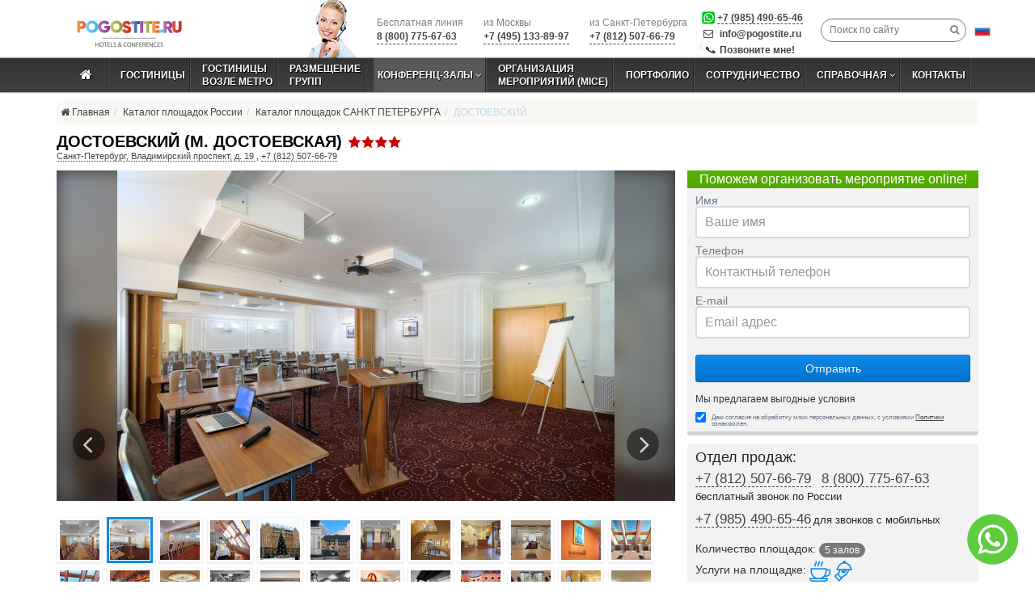

--- FILE ---
content_type: text/html; charset=UTF-8
request_url: https://www.pogostite.ru/conferenc-zaly/sankt-peterburg/dostoevskj
body_size: 36551
content:
 <!DOCTYPE HTML PUBLIC "-//W3C//DTD HTML 4.01 Transitional//EN" "http://www.w3.org/TR/html4/loose.dtd">
<html lang="ru" class="desktop">
<head>
    <title>КОНФЕРЕНЦ ЗАЛЫ И ПЛОЩАДКИ В ДОСТОЕВСКИЙ | Аренда | проведение мероприятий</title>
<meta charset="UTF-8">

<base href="https://www.pogostite.ru/" />
<meta name="viewport" content="width=device-width, initial-scale=1.0">
<meta name="MobileOptimized" content="480"/>
<meta name="HandheldFriendly" content="true"/>
<meta name="copyright" lang="ru" content="Погостите" />
<meta name="verify-v1" content="kFb1QbscWkzuO4qemcRMtyk/rtNPe4H5UVdkYQqFDT0=" />
<meta name='yandex-verification' content='4c614207eaf1737d' />
<meta name="google-site-verification" content="hIQMVIF3v22O3bY5g_M82hF9QVNfTI9RDPUdjUGgkro" />

<meta name="description" content="Конференц-Залы в гостинице Достоевский в Санкт-Петербурге рядом с м. Достоевская - адрес, описание, фото залов, отзывы, цены от 1 800р. Бесплатное бронирование Конференц-Залов в Санкт-Петербурге." />
<meta name="keywords" content="конференц залы санкт петербурга, конферен зал санкт петербург достоевский, банкетный зал санкт петербург достоевский, банкетные залы в санкт петербурге, конференц залы в центре город санкт петербурге, аренда конференц зала санкт петербург достоевский, снять конференц зал санкт петербург достоевский, почасовая аренда санкт петербург достоевский, конференц зал в достоевский, конференц зал в достоевский, стоимость конференц зала санкт петербург достоевский, банкетный зал для свадьбы санкт петербург, банкетный зал человек, ресторан банкетный зал санкт петербург достоевский, банкетный зал достоевский цена, банкетный зал недорого" />

<link rel="SHORTCUT ICON" href="/favicon.ico?v=120209" />


<meta http-equiv="X-UA-Compatible" content="IE=edge,chrome=1"/>

<link rel="stylesheet" href="https://www.pogostite.ru/media/cache/988f9c559e755d9e244986226fbc715a.css" />
<link rel="stylesheet" href="https://www.pogostite.ru/media/cache/0026028b819df9dea1918cefe1642e52.css" />
<link rel="stylesheet" href="https://www.pogostite.ru/media/cache/59980d1d6c0e7991f2d0c7a65289974f.css" />
<link rel="stylesheet" href="https://www.pogostite.ru/media/cache/47fb9988d41ff614ba147d428408173e.css" />
<link rel="stylesheet" href="https://www.pogostite.ru/media/cache/3bb882498e34cd3f0329b17403b3bebb.css" />
<style>

</style>
<!--<link href='/media/assets/frontend/css/adaptive.css' rel='stylesheet' type='text/css'>-->

<link rel="alternate" hreflang="x-default"  href="https://www.pogostite.ru/conferenc-zaly/sankt-peterburg/dostoevskj">
<link rel="alternate" hreflang="en" href="https://www.pogostite.ru/en/conferenc-zaly/sankt-peterburg/dostoevskj">

<script>
    var lang_abbr = '',
        site_host = 'https://www.pogostite.ru/',
        min_book_date  = '21.01.2026',
        max_book_date  = '21.01.2027';
        var lang_in_cart = 'в корзину';
        var lang_clear_cart = 'убрать из корзины';
        var lang_add_cart = 'добавить в корзину';
    </script>

    <meta property="og:site_name" content="Pogostite.ru"/>

    <meta property="og:url" content="https://www.pogostite.ru/conferenc-zaly/sankt-peterburg/dostoevskj"/>

















<meta data-utm data-name="utm_medium" data-content="Без utm_medium" />
<meta data-utm data-name="utm_source" data-content="Без utm_source" />
<meta data-utm data-name="utm_campaign" data-content="Без utm_campaign" />
<meta data-utm data-name="utm_content" data-content="Без utm_content" />
<meta data-utm data-name="utm_term" data-content="Без utm_term" />
<meta data-utm data-name="cm_title" data-content="Без cm_title" />

<script>
    window.isNewForms = false;
</script>    </head>
<body itemscope itemtype="http://schema.org/WebPage">

<div id="wrapper">

    



<div id="header">
    <header class="container">

        <div class="row">

            <a href="https://www.pogostite.ru/" id="logo">
                <img src="img/logo-pogostitev2-conf.png" alt="">
            </a>

            <div class="lang-switcher">
                <a tabindex="0" role="button" data-toggle="popover" data-placement="bottom" data-html="true" data-trigger="focus" title="Выберите язык" data-content="<ul class='list-unstyled' style='width: 150px'><li><a href='https://www.pogostite.ru/conferenc-zaly/sankt-peterburg/dostoevskj'><img src='/img/flag_ru.png' style='width: 20px;'> Русский</a></li><li><a href='https://www.pogostite.ru/en/conferenc-zaly/sankt-peterburg/dostoevskj'><img src='/img/flag_en.png' style='width: 20px;'> Английский</a></li></ul>">
            <img src="/img/flag_ru.png" style="width: 20px;" class="has-tip" title="Выберите язык" data-placement="bottom"></a>            </div>

            <form class="search-box" action="https://www.pogostite.ru/yasearch">
                <input type="hidden" name="searchid" value="1927711" />
                <input type="text" name="text" value="" placeholder="Поиск по сайту"/>
                <button type="submit"><i class="fa fa-search"></i></button>
            </form>

            <div class="contacts">
                <div class="item icq">
                    <div style="background: url(/img/icon_messengers.png) 0 -16px no-repeat; display: inline-block; height: 16px; width: 16px; position: relative; top: 4px;"></div>
                                            <a href="https://api.whatsapp.com/send?phone=79854906546">+7 (985) 490-65-46</a>
                                    </div>
                <div class="item mail">
                    <i class="fa fa-envelope-o" style="margin-right: 5px;"></i> <a href="mailto:info@pogostite.ru">info@pogostite.ru</a>
                </div>
                <div class="item">
                    <div class="top-phone-mobile-outer"><span class="top-phone-mobile"></span></div>
                                            <a href="#" class="get-ordercall-form" rel="nofollow">Позвоните мне!</a>
                                    </div>
            </div>

                            <div class="contact hidden-md hidden-sm hidden-xs" style="margin-top: 10px;">
                    <div class="text" style="margin-top: 10px;">
                        <span class="info">из Санкт-Петербурга</span>
                        <span class="number"><span class="tel-mobile"> +7 (812) 507-66-79</span></span>
                    </div>
                </div>
            
            <div class="contact" style="margin-top: 10px;">

                                    <div class="text" style="margin-top: 10px;">
                        <span class="info">из Москвы</span>
                        <span class="number">
                            <span class="tel-mobile">
                                                                    +7 (495) 133-89-97                                                            </span>
                        </span>
                    </div>
                            </div>

            <style>
                .ZingayaWidget {
                    display: none!important;
                }
            </style>

            <div class="contact" style="margin-top: 10px;">

                <div class="text" style="padding-top: 10px;">
                    <span class="info">Бесплатная линия</span>
                    <span class="number">
                        <span class="tel-mobile">
                                                            8 (800) 775-67-63                                                    </span>

                    </span>
                </div>
            </div>

            <div class="contact call visible-lg">
                <img src="/img/call-top-mini.jpg" alt="Номера погостите pogostite.ru">
            </div>

        </div>

    </header>
</div>

<div id="general-navigation">
    <div class="container">
        <div class="row">
            <nav class="navbar yamm navbar-default" role="navigation">
                <div class="navbar-header">
                    <button type="button" class="navbar-toggle" data-toggle="collapse"
                            data-target="#pogostite-general-menu">
                        <span class="sr-only">Меню</span>
                        <span class="icon-bar"></span>
                        <span class="icon-bar"></span>
                        <span class="icon-bar"></span>
                    </button>
                    <a class="navbar-brand" href="#"></a>
                </div>
                <div class="collapse navbar-collapse" id="pogostite-general-menu">
    <ul class="nav navbar-nav">
        <li class="yamm-fw dropdown" id="favorites-menu">
            <a href="/" class="heart" title="Главная">
                <span>
                    <i class="fa fa-home"></i>
                </span>
            </a>
        </li>

        <li class="">
            <a href="https://www.pogostite.ru/katalog-gostinits">
                <span>Гостиницы</span>
            </a>
        </li>

        <li>
            <a href="https://www.pogostite.ru/gostinitsy-moskvy-vozle-metro/moskva">
                <span>Гостиницы<br>возле метро</span>
            </a>
        </li>

        <li>
            <a href="https://www.pogostite.ru/gruppovoe-bronirovanie">
                <span>РАЗМЕЩЕНИЕ <br /> ГРУПП</span>
            </a>
        </li>

        <li class="yamm-fw-conf dropdown active">
            <a href="https://www.pogostite.ru/conferenc-zaly" class="dropdown-toggle" data-toggle="dropdown">
                <span>Конференц-залы <b class="fa fa-angle-down"></b></span>
            </a>
            <ul class="dropdown-menu arrow-conferences">
                <li>
<!--noindex-->
<div class="yamm-content cities_hotels">
    <div class="row">
        <div class="col-xs-4">
            <ul class="list-group">
                                                        
                        <li class="list-group-item">
                                                        <a href="https://www.pogostite.ru/conferenc-zaly/moskva" style="color: #fffa99;font-weight: 700;font-size: 16px;">
                                МОСКВА                            </a>
                        </li>

                        
                    
                        <li class="list-group-item">
                                                        <a href="https://www.pogostite.ru/conferenc-zaly/moskovskaya-oblast" style="color: #fffa99;font-weight: 700;font-size: 16px;">
                                ПОДМОСКОВЬЕ                            </a>
                        </li>

                        
                    
                        <li class="list-group-item">
                                                        <a href="https://www.pogostite.ru/conferenc-zaly/sankt-peterburg" style="color: #fffa99;font-weight: 700;font-size: 16px;">
                                САНКТ ПЕТЕРБУРГ                            </a>
                        </li>

                        
                                                                                <li class="list-group-item letter">
                            А                        </li>
                                        
                        <li class="list-group-item">
                                                        <a href="https://www.pogostite.ru/conferenc-zaly/arhangelsk">
                                Архангельск                            </a>
                        </li>

                        
                                                                                <li class="list-group-item letter">
                            Е                        </li>
                                        
                        <li class="list-group-item">
                                                        <a href="https://www.pogostite.ru/conferenc-zaly/ekaterinburg">
                                Екатеринбург                            </a>
                        </li>

                        
                                                                                <li class="list-group-item letter">
                            И                        </li>
                                        
                        <li class="list-group-item">
                                                        <a href="https://www.pogostite.ru/conferenc-zaly/ivanovo">
                                Иваново                            </a>
                        </li>

                        
                                                                                <li class="list-group-item letter">
                            К                        </li>
                                        
                        <li class="list-group-item">
                                                        <a href="https://www.pogostite.ru/conferenc-zaly/kazan">
                                Казань                            </a>
                        </li>

                        
                    
                        <li class="list-group-item">
                                                        <a href="https://www.pogostite.ru/conferenc-zaly/kaliningrad">
                                Калининград                            </a>
                        </li>

                        
                    
                        <li class="list-group-item">
                                                        <a href="https://www.pogostite.ru/conferenc-zaly/krasnodar">
                                Краснодар                            </a>
                        </li>

                        
                    
                        <li class="list-group-item">
                                                        <a href="https://www.pogostite.ru/conferenc-zaly/krasnoyarsk">
                                Красноярск                            </a>
                        </li>

                        </ul></div><div class="col-xs-4"><ul class="list-group">
                                                                                <li class="list-group-item letter">
                            М                        </li>
                                        
                        <li class="list-group-item">
                                                        <a href="https://www.pogostite.ru/conferenc-zaly/miass-cheljabinskaja-obl">
                                Миасс (Челябинская Обл.)                            </a>
                        </li>

                        
                                                                                <li class="list-group-item letter">
                            Н                        </li>
                                        
                        <li class="list-group-item">
                                                        <a href="https://www.pogostite.ru/conferenc-zaly/nizhniy-novgorod">
                                Нижний Новгород                            </a>
                        </li>

                        
                    
                        <li class="list-group-item">
                                                        <a href="https://www.pogostite.ru/conferenc-zaly/novosibirsk">
                                Новосибирск                            </a>
                        </li>

                        
                                                                                <li class="list-group-item letter">
                            О                        </li>
                                        
                        <li class="list-group-item">
                                                        <a href="https://www.pogostite.ru/conferenc-zaly/orel">
                                Орел                            </a>
                        </li>

                        
                                                                                <li class="list-group-item letter">
                            Р                        </li>
                                        
                        <li class="list-group-item">
                                                        <a href="https://www.pogostite.ru/conferenc-zaly/rostov-na-donu">
                                Ростов-на-Дону                            </a>
                        </li>

                        
                                                                                <li class="list-group-item letter">
                            С                        </li>
                                        
                        <li class="list-group-item">
                                                        <a href="https://www.pogostite.ru/conferenc-zaly/samara">
                                Самара                            </a>
                        </li>

                        
                    
                        <li class="list-group-item">
                                                        <a href="https://www.pogostite.ru/conferenc-zaly/sochi">
                                СОЧИ                            </a>
                        </li>

                        
                    
                        <li class="list-group-item">
                                                        <a href="https://www.pogostite.ru/conferenc-zaly/surgut">
                                Сургут                            </a>
                        </li>

                        
                                                                                <li class="list-group-item letter">
                            Т                        </li>
                                        
                        <li class="list-group-item">
                                                        <a href="https://www.pogostite.ru/conferenc-zaly/tver">
                                Тверь                            </a>
                        </li>

                        </ul></div><div class="col-xs-4"><ul class="list-group">
                    
                        <li class="list-group-item">
                                                        <a href="https://www.pogostite.ru/conferenc-zaly/tula">
                                Тула                            </a>
                        </li>

                        
                                                                                <li class="list-group-item letter">
                            У                        </li>
                                        
                        <li class="list-group-item">
                                                        <a href="https://www.pogostite.ru/conferenc-zaly/uljanovsk">
                                Ульяновск                            </a>
                        </li>

                        
                    
                        <li class="list-group-item">
                                                        <a href="https://www.pogostite.ru/conferenc-zaly/ufa">
                                Уфа                            </a>
                        </li>

                        
                                                                                <li class="list-group-item letter">
                            Ч                        </li>
                                        
                        <li class="list-group-item">
                                                        <a href="https://www.pogostite.ru/conferenc-zaly/chelyabinsk">
                                Челябинск                            </a>
                        </li>

                        
                    
                        <li class="list-group-item">
                                                        <a href="https://www.pogostite.ru/conferenc-zaly/chita">
                                Чита                            </a>
                        </li>

                        
                                                                                <li class="list-group-item letter">
                            Я                        </li>
                                        
                        <li class="list-group-item">
                                                        <a href="https://www.pogostite.ru/conferenc-zaly/yalta">
                                Ялта (Крым)                            </a>
                        </li>

                        
                                                </ul>
        </div>
    </div>
</div>
<!--/noindex--></li>
            </ul>
        </li>
        <li>
            <a href="https://www.pogostite.ru/organizacija-meroprijatij">
                <span>ОРГАНИЗАЦИЯ <br /> МЕРОПРИЯТИЙ (MICE)</span>
            </a>
        </li>


        <li>
            <a href="https://www.pogostite.ru/portfolio" class="mewok-outer-menu-item">
                <span>Портфолио</span>
            </a>
        </li>

                <li>
            <a href="https://www.pogostite.ru/sotrudnichestvo">
                <span>
                    СОТРУДНИЧЕСТВО                </span>
            </a>
        </li>

        
        
                <li class="dropdown">
            <a href="javascript:void();" class="more">
                <span>
                    <span class="visible-lg hidden-md hidden-sm hidden-xs">Справочная <b class="fa fa-angle-down"></b></span>
                    <span class="hidden-lg visible-md visible-sm visible-xs">Справочная <b class="fa fa-angle-down"></b></span>
                </span>
            </a>
            <ul class="dropdown-menu">
    <li>
        <a href="https://www.pogostite.ru/poleznaya-informatsiya">
            <i class="fa fa-angle-right"></i>
            ТЕЛЕФОН ЕДИНОЙ СПРАВОЧНОЙ В МОСКВЕ | <BR>СПРАВОЧНАЯ ВОКЗАЛА | СПРАВОЧНАЯ АЭРОПОРТА        </a>
    </li>
    <li>
        <a href="https://www.pogostite.ru/pravila-bronirovaniya">
            <i class="fa fa-angle-right"></i> ПРАВИЛА  БРОНИРОВАНИЯ        </a>
    </li>
    <li>
        <a href="https://www.pogostite.ru/gostinitsy-moskvy-vozle-metro/moskva"
           class="">
            <i class="fa fa-angle-right"></i> Возле метро        </a>
    </li>
    <li>
        <a href="https://www.pogostite.ru/gostinitsy-moskvy-ryadom-s-vystavkami"
           class="">
            <i class="fa fa-angle-right"></i>   Возле выставок        </a>
    </li>
    <li>
        <a href="https://www.pogostite.ru/oteli-dlya-molodozhenov"
           class="">
            <i class="fa fa-angle-right"></i> Для молодоженов        </a>
    </li>
    <li>
        <a href="https://www.pogostite.ru/oteli-v-moskve-vozle-aeroportov-i-vokzalov"
           class="">
            <i class="fa fa-angle-right"></i>   ж\д вокзалов и аэропортов        </a>
    </li>
    <li>
        <a href="https://www.pogostite.ru/oteli-moskvy-prinimayushchie-s-zhivotnymi"
           class="">
            <i class="fa fa-angle-right"></i> ОТЕЛИ МОСКВЫ ПРИНИМАЮЩИЕ С ЖИВОТНЫМИ        </a>
    </li>
    <li>
        <a href="https://www.pogostite.ru/visa-support"
           class="">
            <i class="fa fa-angle-right"></i> ВИЗОВОЕ ПРИГЛАШЕНИЕ        </a>
    </li>
    <li>
        <a href="https://www.pogostite.ru/nashi-preimushchestva"
           class="">
            <i class="fa fa-angle-right"></i> НАШИ ПРЕИМУЩЕСТВА        </a>
    </li>
    <li>
        <a href="https://www.pogostite.ru/otvety-na-voprosy"
           class="">
            <i class="fa fa-angle-right"></i> ОТВЕТЫ НА ВОПРОСЫ        </a>
    </li>
    <li>
        <a href="https://www.pogostite.ru/kontakty"
           class="">
            <i class="fa fa-angle-right"></i> Контакты        </a>
    </li>
    <li>
        <a href="https://www.pogostite.ru/onlajn-buking-bronirovanie-preimushchestva-booking"
           class="">
            <i class="fa fa-angle-right"></i> ОНЛАЙН БУКИНГ БРОНИРОВАНИЕ        </a>
    </li>
    <li>
        <a href="https://www.pogostite.ru/gostinica-izmailovo"
           class="">
            <i class="fa fa-angle-right"></i> Комплекс Измайлово        </a>
    </li>
    <li>
        <a href="https://www.pogostite.ru/snyat-gostinicu-na-chas"
           class="">
            <i class="fa fa-angle-right"></i> Гостиница на час в Москве        </a>
    </li>
    <li>
        <a href="https://www.pogostite.ru/snyat-gostinicu-na-noch"
           class="">
            <i class="fa fa-angle-right"></i> Снять гостиницу на ночь        </a>
    </li>
    <li>
        <a href="https://www.pogostite.ru/snyat-gostinicu-na-sutki"
           class="">
            <i class="fa fa-angle-right"></i> Снять гостиницу на сутки        </a>
    </li>
    <li>
        <a href="https://www.pogostite.ru/snyat-nomer-nedorogo"
           class="">
            <i class="fa fa-angle-right"></i> Снять гостиницу недорого        </a>
    </li>
    <li>
        <a href="https://www.pogostite.ru/snyat-gostinicu-na-mesyac"
           class="">
            <i class="fa fa-angle-right"></i> Снять гостиницу на месяц в москве        </a>
    </li>
    <li>
        <a href="https://www.pogostite.ru/avia-i-zhd-bilety">
            <i class="fa fa-angle-right"></i> <span>Авиа / жд билеты в большой театр</span>
        </a>
    </li>
</ul>        </li>

        <li>
            <a href="https://www.pogostite.ru/kontakty">
                <span>Контакты</span>
            </a>
        </li>

    </ul>
</div>
            </nav>
        </div>
    </div>
</div>
    
    
    
    
    
    <div id="content">
                <div class="container">
        

<div class="row">
    <div class="col-xs-12">
        <ol class="breadcrumb" itemscope itemtype="http://schema.org/BreadcrumbList"><li itemprop="itemListElement" itemscope itemtype="http://schema.org/ListItem"><a href="/" itemprop="item"><span itemprop="name"><i class="fa fa-home"></i> Главная</span><meta itemprop="position" content="0" /></a>  </li><li itemprop="itemListElement" itemscope itemtype="http://schema.org/ListItem"><a href="conferenc-zaly" itemprop="item"><span itemprop="name">Каталог площадок России</span><meta itemprop="position" content="1" /></a>  </li><li itemprop="itemListElement" itemscope itemtype="http://schema.org/ListItem"><a href="conferenc-zaly/sankt-peterburg" itemprop="item"><span itemprop="name">Каталог площадок САНКТ ПЕТЕРБУРГА</span><meta itemprop="position" content="2" /></a>  </li><li class="active" itemprop="itemListElement" itemscope itemtype="http://schema.org/ListItem"><span itemprop="name">ДОСТОЕВСКИЙ<meta itemprop="position" content="3" /></span></li> </ol>     </div>
</div>


<div style="position: relative">
    </div>



<div  itemscope itemtype="http://schema.org/Offer"  id="conference-place-view">


    <div class="hotel-view conf-place-view">

        <div class="general-info" style="margin-bottom: 10px;">

            <h1 itemprop="name">
                ДОСТОЕВСКИЙ                
                                            (М. ДОСТОЕВСКАЯ)                    
                                <a href="https://www.pogostite.ru/conferenc-zaly/sankt-peterburg" title="Все помещения данной категории в городе">
                    <img src="/media/assets/img/backend/hotel_classes/star4gray.gif" />
                </a>
            </h1>

            <p class="address" itemscope itemtype="http://schema.org/PostalAddress">
                <a href="#" itemprop="streetAddress" class="place-address-map get-conf-map"
                   data-city_id='2' data-conference_place_id='103'
                   data-map-img="https://static-maps.yandex.ru/1.x/?l=map&pt=30.346150,59.928379,flag&size=550,300&z=15">
                    Санкт-Петербург, Владимирский проспект, д. 19                </a>,
                                                    <span class="phone"><span class="tel-mobile">+7 (812) 507-66-79</span></span>
                                            </p>

        </div>

        <div class="row">

            <div class="col-xs-7 col-lg-8">

                <div class="row">
                    <div class="col-xs-12 no-padding-right">

                        <div class="hotel-view-slider-outer">

                            
                            <div class="hotel-view-slider">
                                                                    <div class="thumbnail" >
                                        <div class="background-blur" style="background-image: url(https://www.pogostite.ru/images/887/409/0/admin/images/conference_places/103/p1bkp9qgmhkcji2a9gi6pv1ggm2f.jpg);"></div>
                                        <img src="https://www.pogostite.ru/images/887/409/0/admin/images/conference_places/103/p1bkp9qgmhkcji2a9gi6pv1ggm2f.jpg"
                                            alt="Pogostite.ru - ДОСТОЕВСКИЙ #1">
                                    </div>
                                                                        <div class="thumbnail" >
                                        <div class="background-blur" style="background-image: url(https://www.pogostite.ru/images/887/409/0/admin/images/conference_places/103/p1bkp9qgmh15cnv6g73p1j24107t2e.jpg);"></div>
                                        <img src="https://www.pogostite.ru/images/887/409/0/admin/images/conference_places/103/p1bkp9qgmh15cnv6g73p1j24107t2e.jpg"
                                            alt="Pogostite.ru - ДОСТОЕВСКИЙ #2">
                                    </div>
                                                                        <div class="thumbnail" >
                                        <div class="background-blur" style="background-image: url(https://www.pogostite.ru/images/887/409/0/admin/images/conference_places/103/p1bkp9qgmhddv1ln1rka1crh1mnj2g.jpg);"></div>
                                        <img src="https://www.pogostite.ru/images/887/409/0/admin/images/conference_places/103/p1bkp9qgmhddv1ln1rka1crh1mnj2g.jpg"
                                            alt="Pogostite.ru - ДОСТОЕВСКИЙ #3">
                                    </div>
                                                                        <div class="thumbnail" >
                                        <div class="background-blur" style="background-image: url(https://www.pogostite.ru/images/887/409/0/admin/images/conference_places/103/p1bkp9qgmhd8cjcu1cjm8sk9k72i.jpg);"></div>
                                        <img src="https://www.pogostite.ru/images/887/409/0/admin/images/conference_places/103/p1bkp9qgmhd8cjcu1cjm8sk9k72i.jpg"
                                            alt="Pogostite.ru - ДОСТОЕВСКИЙ #4">
                                    </div>
                                                                        <div class="thumbnail" >
                                        <div class="background-blur" style="background-image: url(https://www.pogostite.ru/images/887/409/0/admin/images/conference_places/103/p17mvloo3bicc13f5155k1qdt5781p.jpg);"></div>
                                        <img src="https://www.pogostite.ru/images/887/409/0/admin/images/conference_places/103/p17mvloo3bicc13f5155k1qdt5781p.jpg"
                                            alt="Pogostite.ru - ДОСТОЕВСКИЙ #5">
                                    </div>
                                                                        <div class="thumbnail" >
                                        <div class="background-blur" style="background-image: url(https://www.pogostite.ru/images/887/409/0/admin/images/conference_places/103/p17mviv8ejv03f4vmsbej11896i.jpg);"></div>
                                        <img src="https://www.pogostite.ru/images/887/409/0/admin/images/conference_places/103/p17mviv8ejv03f4vmsbej11896i.jpg"
                                            alt="Pogostite.ru - ДОСТОЕВСКИЙ #6">
                                    </div>
                                                                        <div class="thumbnail" >
                                        <div class="background-blur" style="background-image: url(https://www.pogostite.ru/images/887/409/0/admin/images/conference_places/103/p17mviv8eb156k1odm32014vl1cdf5.jpg);"></div>
                                        <img src="https://www.pogostite.ru/images/887/409/0/admin/images/conference_places/103/p17mviv8eb156k1odm32014vl1cdf5.jpg"
                                            alt="Pogostite.ru - ДОСТОЕВСКИЙ #7">
                                    </div>
                                                                        <div class="thumbnail" >
                                        <div class="background-blur" style="background-image: url(https://www.pogostite.ru/images/887/409/0/admin/images/conference_places/103/p17mviv8ecu0u1kqptsv1p2g1jjr6.jpg);"></div>
                                        <img src="https://www.pogostite.ru/images/887/409/0/admin/images/conference_places/103/p17mviv8ecu0u1kqptsv1p2g1jjr6.jpg"
                                            alt="Pogostite.ru - ДОСТОЕВСКИЙ #8">
                                    </div>
                                                                        <div class="thumbnail" >
                                        <div class="background-blur" style="background-image: url(https://www.pogostite.ru/images/887/409/0/admin/images/conference_places/103/p17mviv8eamc04q2emn13r72654.jpg);"></div>
                                        <img src="https://www.pogostite.ru/images/887/409/0/admin/images/conference_places/103/p17mviv8eamc04q2emn13r72654.jpg"
                                            alt="Pogostite.ru - ДОСТОЕВСКИЙ #9">
                                    </div>
                                                                        <div class="thumbnail" >
                                        <div class="background-blur" style="background-image: url(https://www.pogostite.ru/images/887/409/0/admin/images/conference_places/103/p17mviv8ehj2o1t9s86p54iddeh.jpg);"></div>
                                        <img src="https://www.pogostite.ru/images/887/409/0/admin/images/conference_places/103/p17mviv8ehj2o1t9s86p54iddeh.jpg"
                                            alt="Pogostite.ru - ДОСТОЕВСКИЙ #10">
                                    </div>
                                                                        <div class="thumbnail" >
                                        <div class="background-blur" style="background-image: url(https://www.pogostite.ru/images/887/409/0/admin/images/conference_places/103/p17mviv8ecak11h8f5jb14333qg7.jpg);"></div>
                                        <img src="https://www.pogostite.ru/images/887/409/0/admin/images/conference_places/103/p17mviv8ecak11h8f5jb14333qg7.jpg"
                                            alt="Pogostite.ru - ДОСТОЕВСКИЙ #11">
                                    </div>
                                                                        <div class="thumbnail" >
                                        <div class="background-blur" style="background-image: url(https://www.pogostite.ru/images/887/409/0/admin/images/conference_places/103/p1bssungq0g2a6918616oe1ml02i.jpg);"></div>
                                        <img src="https://www.pogostite.ru/images/887/409/0/admin/images/conference_places/103/p1bssungq0g2a6918616oe1ml02i.jpg"
                                            alt="Pogostite.ru - ДОСТОЕВСКИЙ #12">
                                    </div>
                                                                        <div class="thumbnail" >
                                        <div class="background-blur" style="background-image: url(https://www.pogostite.ru/images/887/409/0/admin/images/conference_places/103/p17mviv8ed7vmutv9at1natvjj8.jpg);"></div>
                                        <img src="https://www.pogostite.ru/images/887/409/0/admin/images/conference_places/103/p17mviv8ed7vmutv9at1natvjj8.jpg"
                                            alt="Pogostite.ru - ДОСТОЕВСКИЙ #13">
                                    </div>
                                                                        <div class="thumbnail" >
                                        <div class="background-blur" style="background-image: url(https://www.pogostite.ru/images/887/409/0/admin/images/conference_places/103/p17mviv8ee2reb682hn17jf2j69.jpg);"></div>
                                        <img src="https://www.pogostite.ru/images/887/409/0/admin/images/conference_places/103/p17mviv8ee2reb682hn17jf2j69.jpg"
                                            alt="Pogostite.ru - ДОСТОЕВСКИЙ #14">
                                    </div>
                                                                        <div class="thumbnail" >
                                        <div class="background-blur" style="background-image: url(https://www.pogostite.ru/images/887/409/0/admin/images/conference_places/103/p17mviv8ee14u818na1nae1vfsok3a.jpg);"></div>
                                        <img src="https://www.pogostite.ru/images/887/409/0/admin/images/conference_places/103/p17mviv8ee14u818na1nae1vfsok3a.jpg"
                                            alt="Pogostite.ru - ДОСТОЕВСКИЙ #15">
                                    </div>
                                                                        <div class="thumbnail" >
                                        <div class="background-blur" style="background-image: url(https://www.pogostite.ru/images/887/409/0/admin/images/conference_places/103/p1bkp9pbd15tf1bum10cf9p14dd2d.jpg);"></div>
                                        <img src="https://www.pogostite.ru/images/887/409/0/admin/images/conference_places/103/p1bkp9pbd15tf1bum10cf9p14dd2d.jpg"
                                            alt="Pogostite.ru - ДОСТОЕВСКИЙ #16">
                                    </div>
                                                                        <div class="thumbnail" >
                                        <div class="background-blur" style="background-image: url(https://www.pogostite.ru/images/887/409/0/admin/images/conference_places/103/p1bkp9qgmh5qk1vn7cb3coh173b2h.jpg);"></div>
                                        <img src="https://www.pogostite.ru/images/887/409/0/admin/images/conference_places/103/p1bkp9qgmh5qk1vn7cb3coh173b2h.jpg"
                                            alt="Pogostite.ru - ДОСТОЕВСКИЙ #17">
                                    </div>
                                                                        <div class="thumbnail" >
                                        <div class="background-blur" style="background-image: url(https://www.pogostite.ru/images/887/409/0/admin/images/conference_places/103/p1bkp9qgmht4779ppl93ef9852k.jpg);"></div>
                                        <img src="https://www.pogostite.ru/images/887/409/0/admin/images/conference_places/103/p1bkp9qgmht4779ppl93ef9852k.jpg"
                                            alt="Pogostite.ru - ДОСТОЕВСКИЙ #18">
                                    </div>
                                                                        <div class="thumbnail" >
                                        <div class="background-blur" style="background-image: url(https://www.pogostite.ru/images/887/409/0/admin/images/conference_places/103/p17mviv8ef7qe1obr12e311n1jpcb.jpg);"></div>
                                        <img src="https://www.pogostite.ru/images/887/409/0/admin/images/conference_places/103/p17mviv8ef7qe1obr12e311n1jpcb.jpg"
                                            alt="Pogostite.ru - ДОСТОЕВСКИЙ #19">
                                    </div>
                                                                        <div class="thumbnail" >
                                        <div class="background-blur" style="background-image: url(https://www.pogostite.ru/images/887/409/0/admin/images/conference_places/103/p1bkp9qgmh1stq1kor1lam1j3216k92l.jpg);"></div>
                                        <img src="https://www.pogostite.ru/images/887/409/0/admin/images/conference_places/103/p1bkp9qgmh1stq1kor1lam1j3216k92l.jpg"
                                            alt="Pogostite.ru - ДОСТОЕВСКИЙ #20">
                                    </div>
                                                                        <div class="thumbnail" >
                                        <div class="background-blur" style="background-image: url(https://www.pogostite.ru/images/887/409/0/admin/images/conference_places/103/p1bkp9qgmhgsn1pkqlckeqn19t62m.jpg);"></div>
                                        <img src="https://www.pogostite.ru/images/887/409/0/admin/images/conference_places/103/p1bkp9qgmhgsn1pkqlckeqn19t62m.jpg"
                                            alt="Pogostite.ru - ДОСТОЕВСКИЙ #21">
                                    </div>
                                                                        <div class="thumbnail" >
                                        <div class="background-blur" style="background-image: url(https://www.pogostite.ru/images/887/409/0/admin/images/conference_places/103/p1bkp9qgmh1q9mfgbvkf1svj12od2n.jpg);"></div>
                                        <img src="https://www.pogostite.ru/images/887/409/0/admin/images/conference_places/103/p1bkp9qgmh1q9mfgbvkf1svj12od2n.jpg"
                                            alt="Pogostite.ru - ДОСТОЕВСКИЙ #22">
                                    </div>
                                                                        <div class="thumbnail" >
                                        <div class="background-blur" style="background-image: url(https://www.pogostite.ru/images/887/409/0/admin/images/conference_places/103/p17mviv8efjqic141uum17gm15arc.jpg);"></div>
                                        <img src="https://www.pogostite.ru/images/887/409/0/admin/images/conference_places/103/p17mviv8efjqic141uum17gm15arc.jpg"
                                            alt="Pogostite.ru - ДОСТОЕВСКИЙ #23">
                                    </div>
                                                                        <div class="thumbnail" >
                                        <div class="background-blur" style="background-image: url(https://www.pogostite.ru/images/887/409/0/admin/images/conference_places/103/p17mviv8ef1abe1baiak61dfv129td.jpg);"></div>
                                        <img src="https://www.pogostite.ru/images/887/409/0/admin/images/conference_places/103/p17mviv8ef1abe1baiak61dfv129td.jpg"
                                            alt="Pogostite.ru - ДОСТОЕВСКИЙ #24">
                                    </div>
                                                                        <div class="thumbnail" >
                                        <div class="background-blur" style="background-image: url(https://www.pogostite.ru/images/887/409/0/admin/images/conference_places/103/p17mviv8eg8d2dbt1lo0djvshse.jpg);"></div>
                                        <img src="https://www.pogostite.ru/images/887/409/0/admin/images/conference_places/103/p17mviv8eg8d2dbt1lo0djvshse.jpg"
                                            alt="Pogostite.ru - ДОСТОЕВСКИЙ #25">
                                    </div>
                                                                        <div class="thumbnail" >
                                        <div class="background-blur" style="background-image: url(https://www.pogostite.ru/images/887/409/0/admin/images/conference_places/103/p17mviv8egfv6iba1jjl1lku1gqaf.jpg);"></div>
                                        <img src="https://www.pogostite.ru/images/887/409/0/admin/images/conference_places/103/p17mviv8egfv6iba1jjl1lku1gqaf.jpg"
                                            alt="Pogostite.ru - ДОСТОЕВСКИЙ #26">
                                    </div>
                                                                        <div class="thumbnail" >
                                        <div class="background-blur" style="background-image: url(https://www.pogostite.ru/images/887/409/0/admin/images/conference_places/103/p17mviv8eh1bmsprn97q1kto1mqbg.jpg);"></div>
                                        <img src="https://www.pogostite.ru/images/887/409/0/admin/images/conference_places/103/p17mviv8eh1bmsprn97q1kto1mqbg.jpg"
                                            alt="Pogostite.ru - ДОСТОЕВСКИЙ #27">
                                    </div>
                                                                </div>

                            <ul class="hotel-view-slider-small">
                                                                    <li class="thumbnail active"
                                        data-small-index="0">
                                        <img src="https://www.pogostite.ru/images/49/49/1/admin/images/conference_places/103/p1bkp9qgmhkcji2a9gi6pv1ggm2f.jpg"
                                            alt="Pogostite.ru - ДОСТОЕВСКИЙ #1">
                                    </li>
                                                                    <li class="thumbnail"
                                        data-small-index="1">
                                        <img src="https://www.pogostite.ru/images/49/49/1/admin/images/conference_places/103/p1bkp9qgmh15cnv6g73p1j24107t2e.jpg"
                                            alt="Pogostite.ru - ДОСТОЕВСКИЙ #2">
                                    </li>
                                                                    <li class="thumbnail"
                                        data-small-index="2">
                                        <img src="https://www.pogostite.ru/images/49/49/1/admin/images/conference_places/103/p1bkp9qgmhddv1ln1rka1crh1mnj2g.jpg"
                                            alt="Pogostite.ru - ДОСТОЕВСКИЙ #3">
                                    </li>
                                                                    <li class="thumbnail"
                                        data-small-index="3">
                                        <img src="https://www.pogostite.ru/images/49/49/1/admin/images/conference_places/103/p1bkp9qgmhd8cjcu1cjm8sk9k72i.jpg"
                                            alt="Pogostite.ru - ДОСТОЕВСКИЙ #4">
                                    </li>
                                                                    <li class="thumbnail"
                                        data-small-index="4">
                                        <img src="https://www.pogostite.ru/images/49/49/1/admin/images/conference_places/103/p17mvloo3bicc13f5155k1qdt5781p.jpg"
                                            alt="Pogostite.ru - ДОСТОЕВСКИЙ #5">
                                    </li>
                                                                    <li class="thumbnail"
                                        data-small-index="5">
                                        <img src="https://www.pogostite.ru/images/49/49/1/admin/images/conference_places/103/p17mviv8ejv03f4vmsbej11896i.jpg"
                                            alt="Pogostite.ru - ДОСТОЕВСКИЙ #6">
                                    </li>
                                                                    <li class="thumbnail"
                                        data-small-index="6">
                                        <img src="https://www.pogostite.ru/images/49/49/1/admin/images/conference_places/103/p17mviv8eb156k1odm32014vl1cdf5.jpg"
                                            alt="Pogostite.ru - ДОСТОЕВСКИЙ #7">
                                    </li>
                                                                    <li class="thumbnail"
                                        data-small-index="7">
                                        <img src="https://www.pogostite.ru/images/49/49/1/admin/images/conference_places/103/p17mviv8ecu0u1kqptsv1p2g1jjr6.jpg"
                                            alt="Pogostite.ru - ДОСТОЕВСКИЙ #8">
                                    </li>
                                                                    <li class="thumbnail"
                                        data-small-index="8">
                                        <img src="https://www.pogostite.ru/images/49/49/1/admin/images/conference_places/103/p17mviv8eamc04q2emn13r72654.jpg"
                                            alt="Pogostite.ru - ДОСТОЕВСКИЙ #9">
                                    </li>
                                                                    <li class="thumbnail"
                                        data-small-index="9">
                                        <img src="https://www.pogostite.ru/images/49/49/1/admin/images/conference_places/103/p17mviv8ehj2o1t9s86p54iddeh.jpg"
                                            alt="Pogostite.ru - ДОСТОЕВСКИЙ #10">
                                    </li>
                                                                    <li class="thumbnail"
                                        data-small-index="10">
                                        <img src="https://www.pogostite.ru/images/49/49/1/admin/images/conference_places/103/p17mviv8ecak11h8f5jb14333qg7.jpg"
                                            alt="Pogostite.ru - ДОСТОЕВСКИЙ #11">
                                    </li>
                                                                    <li class="thumbnail"
                                        data-small-index="11">
                                        <img src="https://www.pogostite.ru/images/49/49/1/admin/images/conference_places/103/p1bssungq0g2a6918616oe1ml02i.jpg"
                                            alt="Pogostite.ru - ДОСТОЕВСКИЙ #12">
                                    </li>
                                                                    <li class="thumbnail"
                                        data-small-index="12">
                                        <img src="https://www.pogostite.ru/images/49/49/1/admin/images/conference_places/103/p17mviv8ed7vmutv9at1natvjj8.jpg"
                                            alt="Pogostite.ru - ДОСТОЕВСКИЙ #13">
                                    </li>
                                                                    <li class="thumbnail"
                                        data-small-index="13">
                                        <img src="https://www.pogostite.ru/images/49/49/1/admin/images/conference_places/103/p17mviv8ee2reb682hn17jf2j69.jpg"
                                            alt="Pogostite.ru - ДОСТОЕВСКИЙ #14">
                                    </li>
                                                                    <li class="thumbnail"
                                        data-small-index="14">
                                        <img src="https://www.pogostite.ru/images/49/49/1/admin/images/conference_places/103/p17mviv8ee14u818na1nae1vfsok3a.jpg"
                                            alt="Pogostite.ru - ДОСТОЕВСКИЙ #15">
                                    </li>
                                                                    <li class="thumbnail"
                                        data-small-index="15">
                                        <img src="https://www.pogostite.ru/images/49/49/1/admin/images/conference_places/103/p1bkp9pbd15tf1bum10cf9p14dd2d.jpg"
                                            alt="Pogostite.ru - ДОСТОЕВСКИЙ #16">
                                    </li>
                                                                    <li class="thumbnail"
                                        data-small-index="16">
                                        <img src="https://www.pogostite.ru/images/49/49/1/admin/images/conference_places/103/p1bkp9qgmh5qk1vn7cb3coh173b2h.jpg"
                                            alt="Pogostite.ru - ДОСТОЕВСКИЙ #17">
                                    </li>
                                                                    <li class="thumbnail"
                                        data-small-index="17">
                                        <img src="https://www.pogostite.ru/images/49/49/1/admin/images/conference_places/103/p1bkp9qgmht4779ppl93ef9852k.jpg"
                                            alt="Pogostite.ru - ДОСТОЕВСКИЙ #18">
                                    </li>
                                                                    <li class="thumbnail"
                                        data-small-index="18">
                                        <img src="https://www.pogostite.ru/images/49/49/1/admin/images/conference_places/103/p17mviv8ef7qe1obr12e311n1jpcb.jpg"
                                            alt="Pogostite.ru - ДОСТОЕВСКИЙ #19">
                                    </li>
                                                                    <li class="thumbnail"
                                        data-small-index="19">
                                        <img src="https://www.pogostite.ru/images/49/49/1/admin/images/conference_places/103/p1bkp9qgmh1stq1kor1lam1j3216k92l.jpg"
                                            alt="Pogostite.ru - ДОСТОЕВСКИЙ #20">
                                    </li>
                                                                    <li class="thumbnail"
                                        data-small-index="20">
                                        <img src="https://www.pogostite.ru/images/49/49/1/admin/images/conference_places/103/p1bkp9qgmhgsn1pkqlckeqn19t62m.jpg"
                                            alt="Pogostite.ru - ДОСТОЕВСКИЙ #21">
                                    </li>
                                                                    <li class="thumbnail"
                                        data-small-index="21">
                                        <img src="https://www.pogostite.ru/images/49/49/1/admin/images/conference_places/103/p1bkp9qgmh1q9mfgbvkf1svj12od2n.jpg"
                                            alt="Pogostite.ru - ДОСТОЕВСКИЙ #22">
                                    </li>
                                                                    <li class="thumbnail"
                                        data-small-index="22">
                                        <img src="https://www.pogostite.ru/images/49/49/1/admin/images/conference_places/103/p17mviv8efjqic141uum17gm15arc.jpg"
                                            alt="Pogostite.ru - ДОСТОЕВСКИЙ #23">
                                    </li>
                                                                    <li class="thumbnail"
                                        data-small-index="23">
                                        <img src="https://www.pogostite.ru/images/49/49/1/admin/images/conference_places/103/p17mviv8ef1abe1baiak61dfv129td.jpg"
                                            alt="Pogostite.ru - ДОСТОЕВСКИЙ #24">
                                    </li>
                                                                    <li class="thumbnail"
                                        data-small-index="24">
                                        <img src="https://www.pogostite.ru/images/49/49/1/admin/images/conference_places/103/p17mviv8eg8d2dbt1lo0djvshse.jpg"
                                            alt="Pogostite.ru - ДОСТОЕВСКИЙ #25">
                                    </li>
                                                                    <li class="thumbnail"
                                        data-small-index="25">
                                        <img src="https://www.pogostite.ru/images/49/49/1/admin/images/conference_places/103/p17mviv8egfv6iba1jjl1lku1gqaf.jpg"
                                            alt="Pogostite.ru - ДОСТОЕВСКИЙ #26">
                                    </li>
                                                                    <li class="thumbnail"
                                        data-small-index="26">
                                        <img src="https://www.pogostite.ru/images/49/49/1/admin/images/conference_places/103/p17mviv8eh1bmsprn97q1kto1mqbg.jpg"
                                            alt="Pogostite.ru - ДОСТОЕВСКИЙ #27">
                                    </li>
                                                            </ul>

                        </div>

                    </div>
                </div>


                <div class="row" style="margin-top: 10px;">
                    <div class="col-xs-12">
                        <ul class="list-inline general-links">
                            <li><a href="mailto:info@pogostite.ru" rel="nofollow">Написать письмо</li>
                            <li><a href="#" class="goToSelector" data-selector="#place-description" rel="nofollow">Описание</a></li>
                            <li><a href="#" onclick="return false;" rel="nofollow">Услуги в залах</a></li>
                            <li><a href="#" class="goToSelector" data-selector="#place-comments" rel="nofollow">Отзывы</a></li>
                            <li><a href="#" data-href="https://www.pogostite.ru/order/conferenc_form.html?city_id=2&place_id=103" target="blank" rel="nofollow" class="book get-order-conf-form">Скидки для клиентов</a></li>
                            <li><a href="#" rel="nofollow" class="get-ordercall-form" data-type="conferences">Прошу перезвонить</a></li>
                        </ul>
                    </div>
                </div>

            </div>

            <div class="col-xs-5 col-lg-4">
                <div class="alert-success" style="text-align: center; font-size: 16px; background-color: #51A501;">
                    Поможем организовать мероприятие online!
                </div>


                <div class="conf-place-view-form-outer">
                    <form class="conf-place-view-form" data-city="САНКТ ПЕТЕРБУРГ">

                        <input name="referer" value="" type="hidden" id="form_referer" />                        <textarea hidden="hidden" name="request" id="selection2-request">ДОСТОЕВСКИЙ</textarea>

                        <div class="form-group">
                            <label for="selection2-name">Имя</label>
                            <div>
                                <input required="1" class="form-control" id="selection2-name" placeholder="Ваше имя" name="name" value="" type="text" />                            </div>
                        </div>

                        <div class="form-group">
                            <label for="selection2-telefon">Телефон</label>
                            <div>
                                <input required="1" class="form-control" id="selection2-telefon" placeholder="Контактный телефон" name="telefon" value="" type="text" />                            </div>
                        </div>

                        <div class="form-group">
                            <label for="selection2-email">E-mail</label>
                            <div>
                                <input class="form-control" id="selection2-email" placeholder="Email адрес" name="email" value="" type="text" />                            </div>
                        </div>

                        
                        <div class="order-btn">
                            <input class="btn btn-primary" onclick="yaCounter6754174.reachGoal('express-zal'); return true;" name="submit" value="Отправить" type="submit" id="form_submit" />                        </div>

                        <div class="niz">
							Мы предлагаем выгодные условия
                                                    </div>

                        <div style="margin: 0 0 0 20px;">
                            <div class="checkbox">
                                <input style="margin-top: 0" id="pers_simple_conf_right3" type="checkbox" name="pers" value="1" required checked>
                            </div>
                            <label for="pers_simple_conf_right3" class="pers-label">Даю согласие на обработку моих персональных данных, с условиями <a target="_blank" href="https://www.pogostite.ru/soglashenie-na-obrabotku-personalnyh-dannyh">Политики</a> ознакомлен.</label>
                        </div>

                    </form>


                    <div class="conf-place-view-form">
                        <div itemscope itemtype="http://schema.org/GeoCoordinates">
                            <meta itemprop="latitude" content="59.928379" />
                            <meta itemprop="longitude" content="30.346150" />
                        </div>

                        
                        <div class="otdel">
                            Отдел продаж:
                        </div>

                                                    <span class="tel-mobile">+7 (812) 507-66-79</span>
                                                <div class="tel-mobile">
                            8 (800) 775-67-63                        </div>

                        <small class="text">бесплатный звонок по России</small>

                        <div style="margin-top: 5px">
                            <span class="tel-mobile">+7 (985) 490-65-46</span>
                            <span class="text">для звонков с мобильных</span>
                        </div>
                        
                        <ul>
                            <li>
                                <strong>Количество площадок:</strong>
                                <div class="badge">
                                    5 залов                                </div>
                            </li>

                                                            <li>
                                    <strong>Услуги на площадке:</strong>
                                                                            <img src="/media/assets/img/conf_rooms_services/coffe.png" rel="tooltip-seating" title="Кофе-брейки" alt="Кофе-брейки">
                                                                            <img src="/media/assets/img/conf_rooms_services/lunch.png" rel="tooltip-seating" title="Обеды" alt="Обеды">
                                                                    </li>
                            
                                                            <li>
                                                                            <strong>Конференц-залы:</strong>
                                        от <div class="badge">15&nbsp;000 руб.</div> на полдня                                                                    </li>
                                                            <li>
                                                                            <strong>Переговорные комнаты:</strong>
                                        от <div class="badge">7&nbsp;000 руб.</div> на полдня                                                                    </li>
                                                            <li>
                                                                    </li>
                                                    </ul>

                    </div>

                </div>


            </div>

        </div>


        <div class="row">
            <div class="col-xs-12">

                <div id="place-prices">
                    
    <div class="rooms-list" id="rooms">

        
            


            <div class="room-type-name" id="room-type-name-1">
                КОНФЕРЕНЦ-ЗАЛЫ                            </div>

            <div class="div-toggle-rooms" rel="1" style="margin-top: 20px;">
                <a href="#" class="room-expand">Раскрыть все площадки</a> | <a href="#" class="room-collapse">Скрыть все площадки</a>
            </div>

            <div class="clearfix"></div>

            <br />

            <div class="room-item">

                <table class="table-room" id="room-type-1">

                    <thead>

                    <tr>
                        <th rowspan="2" class="th size-plus">
                                                        Наименование и Стоимость
                        </th>
                        <th rowspan="2" class="th" style="width: 50px">Площадь (м<sup>2</sup>)</th>
                        <th rowspan="2" class="th" style="width: 50px">Вместимость (чел)</th>
                        <th colspan="7" class="th size-plus">Тип рассадки - количество мест</th>
                        <th rowspan="2" class="th" style="width: 110px">
                            <div class="txt1">Рассчитаем бесплатно</div>
                            <div class="txt2">и предоставим фотографа на мероприятие</div>
                            <!--
                            <div class="conf-right-top-block">
                                <div class="img"><img src="/img/camera-icon.png"></div>
                                <div class="txt1">Рассчитаем бесплатно</div>
                                <div class="txt2">и предоставим фотографа на мероприятие</div>
                            </div>
                            -->
                        </th>
                    </tr>
                    <tr>
                                                    <th style="width: 55px;" class="text-center">
                                <img src="/media/assets/img/conf_seatings/teatr.png" rel="tooltip-seating" alt="Театр" title="Театр" style="width: 45px;">
                                <div style="margin: 15px 0;">
                                    <small>Театр</small>
                                </div>
                            </th>
                                                    <th style="width: 55px;" class="text-center">
                                <img src="/media/assets/img/conf_seatings/klass.png" rel="tooltip-seating" alt="Класс" title="Класс" style="width: 45px;">
                                <div style="margin: 15px 0;">
                                    <small>Класс</small>
                                </div>
                            </th>
                                                    <th style="width: 55px;" class="text-center">
                                <img src="/media/assets/img/conf_seatings/banket.png" rel="tooltip-seating" alt="Банкет (круглые столы)" title="Банкет (круглые столы)" style="width: 45px;">
                                <div style="margin: 15px 0;">
                                    <small>Банкет</small>
                                </div>
                            </th>
                                                    <th style="width: 55px;" class="text-center">
                                <img src="/media/assets/img/conf_seatings/p-rassadka.png" rel="tooltip-seating" alt="П-образный" title="П-образный" style="width: 45px;">
                                <div style="margin: 15px 0;">
                                    <small>П-образный</small>
                                </div>
                            </th>
                                                    <th style="width: 55px;" class="text-center">
                                <img src="/media/assets/img/conf_seatings/t-rassadka.png" rel="tooltip-seating" alt="Т-образный" title="Т-образный" style="width: 45px;">
                                <div style="margin: 15px 0;">
                                    <small>Т-образный</small>
                                </div>
                            </th>
                                                    <th style="width: 55px;" class="text-center">
                                <img src="/media/assets/img/conf_seatings/poperimetru.png" rel="tooltip-seating" alt="По периметру" title="По периметру" style="width: 45px;">
                                <div style="margin: 15px 0;">
                                    <small>По периметру</small>
                                </div>
                            </th>
                                                    <th style="width: 55px;" class="text-center">
                                <img src="/media/assets/img/conf_seatings/furshet.png" rel="tooltip-seating" alt="Фуршет" title="Фуршет" style="width: 45px;">
                                <div style="margin: 15px 0;">
                                    <small>Фуршет</small>
                                </div>
                            </th>
                                            </tr>

                    <tr class="sorting-rooms" data-placeid="103">
                        <th>
                            <a href="#" class="sorting " rel="tooltip-seating" title="Отсортировать названия залов по возрастанию" data-field="name" data-sorting="asc">
                                Сортировка:
                            </a>
                        </th>
                        <th>
                            <a href="#" class="sorting " rel="tooltip-seating" title="Отсортировать площадь/вместимость залов по возрастанию" data-field="area" data-sorting="asc">
                                Сортировка:
                            </a>
                        </th>
                        <th>
                            <a href="#" class="sorting " rel="tooltip-seating" title="Отсортировать площадь/вместимость залов по возрастанию" data-field="area" data-sorting="asc">
                                Сортировка:
                            </a>
                        </th>
                        <th colspan="7">
                            <a href="#" class="sorting " rel="tooltip-seating" title="Отсортировать максимальное количество мест залов по возрастанию" data-field="seating" data-sorting="asc">
                                Сортировка:
                            </a>
                        </th>
                        <th></th>
                    </tr>

                    </thead>

                    <tbody>

                                            <!-- BEGIN | Краткая информация о помещении -->
                        <tr class="brief-info-room even" rel="651" id="room-651">
                            <td class="td-name td-row">

                                                                    <a href="https://www.pogostite.ru/images/1024/682/0/admin/images/conference_rooms/651/p1bkp8r7b0on413ii1ip01le81jvgi.jpg" class="fancybox-iframe room-image" rel="fancybox_gallery_651" data-fancybox-title="">
                                        <img src="https://www.pogostite.ru/images/35/35/1/admin/images/conference_rooms/651/p1bkp8r7b0on413ii1ip01le81jvgi.jpg"
                                             alt=""
                                             class="tooltip-popup-image bordered"
                                             data-full-image="https://www.pogostite.ru/images/400/300/0/admin/images/conference_rooms/651/p1bkp8r7b0on413ii1ip01le81jvgi.jpg">
                                    </a>
                                    
                                <a href="javascript:;" rel="nofollow" class="room-name-toggle">
                                    <i class="fa fa-caret-down"></i> ПУШКИН                                </a>

                                
                                                                    <div class="price">Цена от: <strong>15 000 руб. на полдня</strong></div>
                                
                            </td>
                            <td class="td-row" rel="count-seating-tooltip" title="Площадь: &lt;strong&gt;76 м&lt;sup&gt;2&lt;/sup&gt;&lt;/strong&gt;Максимальная вместимость">
                                76 м<sup>2</sup>
                            </td>
                            <td class="td-row" rel="count-seating-tooltip" title="&lt;strong&gt;80 человек&lt;/strong&gt;">
                                80                            </td>

                                                            <td class="td-row"  title="&lt;b&gt;ПУШКИН&lt;/b&gt;&lt;br /&gt; при рассадке Театр &lt;b&gt;80 человек&lt;/b&gt;" rel="count-seating-tooltip">
                                    80                                </td>
                                                            <td class="td-row"  title="&lt;b&gt;ПУШКИН&lt;/b&gt;&lt;br /&gt; при рассадке Класс &lt;b&gt;40 человек&lt;/b&gt;" rel="count-seating-tooltip">
                                    40                                </td>
                                                            <td class="td-row" >
                                    &ndash;                                </td>
                                                            <td class="td-row"  title="&lt;b&gt;ПУШКИН&lt;/b&gt;&lt;br /&gt; при рассадке П-образный &lt;b&gt;35 человек&lt;/b&gt;" rel="count-seating-tooltip">
                                    35                                </td>
                                                            <td class="td-row"  title="&lt;b&gt;ПУШКИН&lt;/b&gt;&lt;br /&gt; при рассадке Т-образный &lt;b&gt;35 человек&lt;/b&gt;" rel="count-seating-tooltip">
                                    35                                </td>
                                                            <td class="td-row"  title="&lt;b&gt;ПУШКИН&lt;/b&gt;&lt;br /&gt; при рассадке По периметру &lt;b&gt;36 человек&lt;/b&gt;" rel="count-seating-tooltip">
                                    36                                </td>
                                                            <td class="td-row" >
                                    &ndash;                                </td>
                            
                            <!-- BEGIN | столбец бронирования -->
                            <td class="booking-td-row td-row">
                                <a class="get-order-conf-form2 btn btn-sm btn-primary btn-order" style="padding: 6px 8px; font-weight: 700;" data-id="651" href="#" data-href="https://www.pogostite.ru/conferenc-zaly/zakaz?room_id=651" target="_blank" onclick="yaCounter6754174.reachGoal('zayvka-zal1'); return true;">
                                    ПРОСЧИТАТЬ
                                    <i class="fa fa-chevron-circle-right"></i>
                                </a>
                            </td>
                            <!-- END   | столбец бронирования -->

                        </tr>
                        <!-- END   | Краткая информация о помещении -->

                        <!-- BEGIN | Детальная информация о помещении -->

                        <tr class="detail-info-room" id="detail-info-room-651">
                            <td colspan="10">
                                <div class="detail-info-wrapper">

                                    <a href="#" class="close-detail"></a>

                                    <div class="room-list-images">
                                                                                    <span class="image-list-item">
                                                <a href="https://www.pogostite.ru/images/1024/682/0/admin/images/conference_rooms/651/p1bkp8r7b0on413ii1ip01le81jvgi.jpg" class="fancybox-iframe" rel="fancybox_gallery_651" data-fancybox-title="">
                                                    <img src="https://www.pogostite.ru/images/80/80/1/admin/images/conference_rooms/651/p1bkp8r7b0on413ii1ip01le81jvgi.jpg"
                                                         alt=""
                                                         class="tooltip-popup-image bordered"
                                                         data-full-image="https://www.pogostite.ru/images/400/300/0/admin/images/conference_rooms/651/p1bkp8r7b0on413ii1ip01le81jvgi.jpg">
                                                </a>
                                            </span>
                                                                                    <span class="image-list-item">
                                                <a href="https://www.pogostite.ru/images/1024/682/0/admin/images/conference_rooms/651/p1bkp8r7b0l74b5nhv37d1tqdf.jpg" class="fancybox-iframe" rel="fancybox_gallery_651" data-fancybox-title="">
                                                    <img src="https://www.pogostite.ru/images/80/80/1/admin/images/conference_rooms/651/p1bkp8r7b0l74b5nhv37d1tqdf.jpg"
                                                         alt=""
                                                         class="tooltip-popup-image bordered"
                                                         data-full-image="https://www.pogostite.ru/images/400/300/0/admin/images/conference_rooms/651/p1bkp8r7b0l74b5nhv37d1tqdf.jpg">
                                                </a>
                                            </span>
                                                                                    <span class="image-list-item">
                                                <a href="https://www.pogostite.ru/images/1024/682/0/admin/images/conference_rooms/651/p1bkp8r7b01f0pjgb2s3g091ol4g.jpg" class="fancybox-iframe" rel="fancybox_gallery_651" data-fancybox-title="">
                                                    <img src="https://www.pogostite.ru/images/80/80/1/admin/images/conference_rooms/651/p1bkp8r7b01f0pjgb2s3g091ol4g.jpg"
                                                         alt=""
                                                         class="tooltip-popup-image bordered"
                                                         data-full-image="https://www.pogostite.ru/images/400/300/0/admin/images/conference_rooms/651/p1bkp8r7b01f0pjgb2s3g091ol4g.jpg">
                                                </a>
                                            </span>
                                                                                    <span class="image-list-item">
                                                <a href="https://www.pogostite.ru/images/1024/682/0/admin/images/conference_rooms/651/p1bkp8r7b01o9u1u1j1gd4nlg1gakh.jpg" class="fancybox-iframe" rel="fancybox_gallery_651" data-fancybox-title="">
                                                    <img src="https://www.pogostite.ru/images/80/80/1/admin/images/conference_rooms/651/p1bkp8r7b01o9u1u1j1gd4nlg1gakh.jpg"
                                                         alt=""
                                                         class="tooltip-popup-image bordered"
                                                         data-full-image="https://www.pogostite.ru/images/400/300/0/admin/images/conference_rooms/651/p1bkp8r7b01o9u1u1j1gd4nlg1gakh.jpg">
                                                </a>
                                            </span>
                                                                            </div>
                                    <div class="clearfix"></div>

                                    <p><span style="font-size:small;font-family:tahoma, arial, helvetica, sans-serif;"><strong><span style="color:#99cc00;"><span style="color:#000000;">Зал ПУШКИН </span></span></strong><span style="color:#99cc00;"><span style="color:#000000;">площадью 76 кв.м. идеально подойдет для проведения делового мероприятия либо фуршета и банкета. Зал оборудован беспланым WI-FI, а также современным проекционным и демонстрационным оборудованием, оргтехникой. Возможна аренда дополнительного оборудования.<br /></span></span></span></p>
<p><span style="color:#99cc00;font-size:small;font-family:tahoma, arial, helvetica, sans-serif;"><span style="color:#000000;">Максимальная вместимость зала - <strong>80 человек </strong>при театральной рассадке.</span></span></p>
<p><span style="text-decoration:underline;font-size:small;font-family:tahoma, arial, helvetica, sans-serif;"><span style="color:#99cc00;"><span style="color:#000000;text-decoration:underline;">Стоимость аренды зала:</span></span></span></p>
<p><span style="color:#99cc00;font-size:small;font-family:tahoma, arial, helvetica, sans-serif;"><span style="color:#000000;">Стоимость аренды зала на день -<strong> 25 000 рублей</strong></span></span></p>
<p><span style="color:#99cc00;font-size:small;font-family:tahoma, arial, helvetica, sans-serif;"><span style="color:#000000;">Стоимость аренды зала на полдня   - <strong>15 000 рублей</strong></span></span></p>
<p><span style="color:#99cc00;font-size:small;font-family:tahoma, arial, helvetica, sans-serif;"><span style="color:#000000;">В стоимость аренды зала включено: Подготовка зала, 1 Флип-чарт, 1 Экран, выделенная сеть Wi-Fi. <br /></span></span></p>
<p><span style="color:#99cc00;font-size:small;font-family:tahoma, arial, helvetica, sans-serif;"><span style="color:#000000;">*При условии аренды зала на день предоставляются письменные принадлежности (с логотипом Отеля) и кулер с питьевой водой.</span></span></p>
<p><span style="font-family:tahoma, arial, helvetica, sans-serif;font-size:small;"><strong>Контакты отдела продаж конференц-залов и координации мероприятий:</strong></span><br /><br /><span style="font-family:tahoma, arial, helvetica, sans-serif;font-size:small;"> <strong>+7 (812) 507-66-79</strong><strong><em><br /></em></strong><strong>E-mail: <a href="mailto:sale.conf@gmail.com">sale.conf@gmail.com</a></strong></span></p>
<p> </p>                                </div>
                            </td>
                            <!-- BEGIN | столбец бронирования -->
                            <td class="booking-td-row">
                                Процесс займет лишь минуту                            </td>
                            <!-- END   | столбец бронирования -->
                        </tr>

                        <tr class="order-room" id="order-room-651">
                            <td colspan="10">
                                <form action="#" id="order-room-form-651">

                                    <input name="room_id" value="651" type="hidden" id="form_room_id" />                                    <input name="referer" value="" type="hidden" id="form_referer" />                                    <input name="room_n" value="ПУШКИН" type="hidden" id="form_room_n" />                                    <input name="hotel_n" value="ДОСТОЕВСКИЙ" type="hidden" id="form_hotel_n" />
                                    <a href="#" class="close-order"></a>

                                    <div class="row">
                                        <div class="col-xs-10 col-xs-push-1">

                                            <div class="name">ПРЕДВАРИТЕЛЬНЫЙ ЗАКАЗ</div>

                                            <div class="pd-container pd-order-conf v2-range conf">

                                                <div class="form-group begin col-begin">

                                                    <label for="begin-date-view" class="pd-label">Дата начала:</label>

                                                    <div class="pd-input-icon">
                                                        <input type="hidden" name="date_from" value="21.01.2026" />
                                                        <input type="text" data-name="date_from_view" value="" class="form-control" id="begin-date-view" readonly="readonly" />
                                                        <i class="glyphicon glyphicon-calendar fa fa-calendar"></i>
                                                    </div>

                                                </div>

                                                <div class="form-group end col-end">

                                                    <label for="end-date-view" class="pd-label">Дата окончания:</label>

                                                    <div class="pd-input-icon">
                                                        <input type="hidden" name="date_till" value="22.01.2026" />
                                                        <input type="text" data-name="date_till_view" value="" class="form-control" id="end-date-view" readonly="readonly" />
                                                    </div>

                                                </div>

                                                <div class="clearfix"></div>

                                                <label class="checkbox-inline checkbox-one-day"><input type="checkbox" name="one_day" value="1" class="c-one-day" /> Мероприятие длится 1 день</label>
                                            </div>

                                        </div>
                                    </div>

                                    <div class="row item">
                                        <div class="col-xs-5 col-xs-push-1" style="margin-top: -22px;">
                                            <label for="number_participants_651">Кол-во участников:</label>
                                            <input type="text" name="number_participants" id="number_participants_651" value="" class="form-control input" style="width: 30%" />
                                            <i class="fa fa-users"></i>
                                        </div>
                                    </div>

                                    <div class="row">
                                        <div class="fields col-xs-10 col-xs-push-1">
                                            <div class="col-begin">
                                                <div class="item2">
                                                    <input placeholder="Ваше имя..." type="text" name="name" id="name_651" value="" class="form-control input" />
                                                    <i class="fa fa-user-circle"></i>
                                                </div>
                                                <div class="item2">
                                                    <input placeholder="Контактный телефон..." type="text" name="mobile" value="" class="form-control input" />
                                                    <i class="fa fa-phone"></i>
                                                </div>
                                                <div class="item2">
                                                    <input placeholder="Ваш E-mail..." type="text" name="email" value="" class="form-control input" />
                                                    <i class="fa fa-envelope-o"></i>
                                                </div>
                                            </div>
                                            <div class="col-end">
                                                <div class="item2">
                                                    <textarea placeholder="Комментарий к заказу..." name="comment" class="form-control textarea"></textarea>
                                                </div>
                                            </div>
                                        </div>
                                    </div>

                                    <div style="margin-left: 55px; margin-right: 55px;">
                                        <div class="checkbox">
                                            <input id="pers_simple_conf_right3" type="checkbox" name="pers" value="1" required checked>
                                        </div>
                                        <label for="pers_simple_conf_right3" class="pers-label" style="font-size: 10px;">Даю согласие на обработку моих персональных данных, с условиями <a target="_blank" href="https://www.pogostite.ru/soglashenie-na-obrabotku-personalnyh-dannyh">Политики</a> ознакомлен.</label>
                                    </div>

                                    									
									<div class="submit1" style="text-align: center; margin: 20px 0 0 0;">
                                        <input class="btn btn-primary" type="submit" value="ОТПРАВИТЬ" onclick="yaCounter6754174.reachGoal('zayvka-zal2'); return true;">
                                    </div>

                                </form>
                            </td>
                        </tr>

                        <!-- END   | Детальная информация о помещении -->

                                            <!-- BEGIN | Краткая информация о помещении -->
                        <tr class="brief-info-room odd" rel="653" id="room-653">
                            <td class="td-name td-row">

                                                                    <a href="https://www.pogostite.ru/images/1024/682/0/admin/images/conference_rooms/653/p17mvn1v79suu1k2jgd112j01clf1l.jpg" class="fancybox-iframe room-image" rel="fancybox_gallery_653" data-fancybox-title="">
                                        <img src="https://www.pogostite.ru/images/35/35/1/admin/images/conference_rooms/653/p17mvn1v79suu1k2jgd112j01clf1l.jpg"
                                             alt=""
                                             class="tooltip-popup-image bordered"
                                             data-full-image="https://www.pogostite.ru/images/400/300/0/admin/images/conference_rooms/653/p17mvn1v79suu1k2jgd112j01clf1l.jpg">
                                    </a>
                                    
                                <a href="javascript:;" rel="nofollow" class="room-name-toggle">
                                    <i class="fa fa-caret-down"></i> ЧЕХОВ                                </a>

                                
                                                                    <div class="price">Цена от: <strong>15 000 руб. на полдня</strong></div>
                                
                            </td>
                            <td class="td-row" rel="count-seating-tooltip" title="Площадь: &lt;strong&gt;38 м&lt;sup&gt;2&lt;/sup&gt;&lt;/strong&gt;Максимальная вместимость">
                                38 м<sup>2</sup>
                            </td>
                            <td class="td-row" rel="count-seating-tooltip" title="&lt;strong&gt;30 человек&lt;/strong&gt;">
                                30                            </td>

                                                            <td class="td-row"  title="&lt;b&gt;ЧЕХОВ&lt;/b&gt;&lt;br /&gt; при рассадке Театр &lt;b&gt;80 человек&lt;/b&gt;" rel="count-seating-tooltip">
                                    80                                </td>
                                                            <td class="td-row"  title="&lt;b&gt;ЧЕХОВ&lt;/b&gt;&lt;br /&gt; при рассадке Класс &lt;b&gt;40 человек&lt;/b&gt;" rel="count-seating-tooltip">
                                    40                                </td>
                                                            <td class="td-row" >
                                    &ndash;                                </td>
                                                            <td class="td-row"  title="&lt;b&gt;ЧЕХОВ&lt;/b&gt;&lt;br /&gt; при рассадке П-образный &lt;b&gt;35 человек&lt;/b&gt;" rel="count-seating-tooltip">
                                    35                                </td>
                                                            <td class="td-row"  title="&lt;b&gt;ЧЕХОВ&lt;/b&gt;&lt;br /&gt; при рассадке Т-образный &lt;b&gt;35 человек&lt;/b&gt;" rel="count-seating-tooltip">
                                    35                                </td>
                                                            <td class="td-row"  title="&lt;b&gt;ЧЕХОВ&lt;/b&gt;&lt;br /&gt; при рассадке По периметру &lt;b&gt;36 человек&lt;/b&gt;" rel="count-seating-tooltip">
                                    36                                </td>
                                                            <td class="td-row" >
                                    &ndash;                                </td>
                            
                            <!-- BEGIN | столбец бронирования -->
                            <td class="booking-td-row td-row">
                                <a class="get-order-conf-form2 btn btn-sm btn-primary btn-order" style="padding: 6px 8px; font-weight: 700;" data-id="653" href="#" data-href="https://www.pogostite.ru/conferenc-zaly/zakaz?room_id=653" target="_blank" onclick="yaCounter6754174.reachGoal('zayvka-zal1'); return true;">
                                    ПРОСЧИТАТЬ
                                    <i class="fa fa-chevron-circle-right"></i>
                                </a>
                            </td>
                            <!-- END   | столбец бронирования -->

                        </tr>
                        <!-- END   | Краткая информация о помещении -->

                        <!-- BEGIN | Детальная информация о помещении -->

                        <tr class="detail-info-room" id="detail-info-room-653">
                            <td colspan="10">
                                <div class="detail-info-wrapper">

                                    <a href="#" class="close-detail"></a>

                                    <div class="room-list-images">
                                                                                    <span class="image-list-item">
                                                <a href="https://www.pogostite.ru/images/1024/682/0/admin/images/conference_rooms/653/p17mvn1v79suu1k2jgd112j01clf1l.jpg" class="fancybox-iframe" rel="fancybox_gallery_653" data-fancybox-title="">
                                                    <img src="https://www.pogostite.ru/images/80/80/1/admin/images/conference_rooms/653/p17mvn1v79suu1k2jgd112j01clf1l.jpg"
                                                         alt=""
                                                         class="tooltip-popup-image bordered"
                                                         data-full-image="https://www.pogostite.ru/images/400/300/0/admin/images/conference_rooms/653/p17mvn1v79suu1k2jgd112j01clf1l.jpg">
                                                </a>
                                            </span>
                                                                            </div>
                                    <div class="clearfix"></div>

                                    <p><span style="font-size:small;font-family:tahoma, arial, helvetica, sans-serif;"><strong><span style="color:#99cc00;"><span style="color:#000000;">Зал ЧЕХОВ </span></span></strong><span style="color:#99cc00;"><span style="color:#000000;">площадью 76 кв.м. идеально подойдет для проведения делового мероприятия либо фуршета и банкета. Зал оборудован беспланым WI-FI, а также современным проекционным и демонстрационным оборудованием, оргтехникой. Возможна аренда дополнительного оборудования.<br /></span></span></span></p>
<p><span style="color:#99cc00;font-size:small;font-family:tahoma, arial, helvetica, sans-serif;"><span style="color:#000000;">Максимальная вместимость зала - <strong>80 человек </strong>при театральной рассадке.</span></span></p>
<p><span style="text-decoration:underline;font-size:small;font-family:tahoma, arial, helvetica, sans-serif;"><span style="color:#99cc00;"><span style="color:#000000;text-decoration:underline;">Стоимость аренды зала:</span></span></span></p>
<p><span style="color:#99cc00;font-size:small;font-family:tahoma, arial, helvetica, sans-serif;"><span style="color:#000000;">Стоимость аренды зала на день -<strong> 25 000 рублей</strong></span></span></p>
<p><span style="color:#99cc00;font-size:small;font-family:tahoma, arial, helvetica, sans-serif;"><span style="color:#000000;">Стоимость аренды зала на полдня   - <strong>15 000 рублей</strong></span></span></p>
<p><span style="color:#99cc00;font-size:small;font-family:tahoma, arial, helvetica, sans-serif;"><span style="color:#000000;">В стоимость аренды зала включено: Подготовка зала, 1 Флип-чарт, 1 Экран. <br /></span></span></p>
<p><span style="color:#99cc00;font-size:small;font-family:tahoma, arial, helvetica, sans-serif;"><span style="color:#000000;">*При условии аренды зала на день предоставляются письменные принадлежности (с логотипом Отеля) и кулер с питьевой водой.</span></span></p>
<p><span style="font-family:tahoma, arial, helvetica, sans-serif;font-size:small;"><strong>Контакты отдела продаж конференц-залов и координации мероприятий:</strong></span><br /><br /><span style="font-family:tahoma, arial, helvetica, sans-serif;font-size:small;"> <strong>+7 (812) 507-66-79</strong><strong><em><br /></em></strong><strong>E-mail: <a href="mailto:sale.conf@gmail.com">sale.conf@gmail.com</a></strong></span></p>
<p> </p>                                </div>
                            </td>
                            <!-- BEGIN | столбец бронирования -->
                            <td class="booking-td-row">
                                Процесс займет лишь минуту                            </td>
                            <!-- END   | столбец бронирования -->
                        </tr>

                        <tr class="order-room" id="order-room-653">
                            <td colspan="10">
                                <form action="#" id="order-room-form-653">

                                    <input name="room_id" value="653" type="hidden" id="form_room_id" />                                    <input name="referer" value="" type="hidden" id="form_referer" />                                    <input name="room_n" value="ЧЕХОВ" type="hidden" id="form_room_n" />                                    <input name="hotel_n" value="ДОСТОЕВСКИЙ" type="hidden" id="form_hotel_n" />
                                    <a href="#" class="close-order"></a>

                                    <div class="row">
                                        <div class="col-xs-10 col-xs-push-1">

                                            <div class="name">ПРЕДВАРИТЕЛЬНЫЙ ЗАКАЗ</div>

                                            <div class="pd-container pd-order-conf v2-range conf">

                                                <div class="form-group begin col-begin">

                                                    <label for="begin-date-view" class="pd-label">Дата начала:</label>

                                                    <div class="pd-input-icon">
                                                        <input type="hidden" name="date_from" value="21.01.2026" />
                                                        <input type="text" data-name="date_from_view" value="" class="form-control" id="begin-date-view" readonly="readonly" />
                                                        <i class="glyphicon glyphicon-calendar fa fa-calendar"></i>
                                                    </div>

                                                </div>

                                                <div class="form-group end col-end">

                                                    <label for="end-date-view" class="pd-label">Дата окончания:</label>

                                                    <div class="pd-input-icon">
                                                        <input type="hidden" name="date_till" value="22.01.2026" />
                                                        <input type="text" data-name="date_till_view" value="" class="form-control" id="end-date-view" readonly="readonly" />
                                                    </div>

                                                </div>

                                                <div class="clearfix"></div>

                                                <label class="checkbox-inline checkbox-one-day"><input type="checkbox" name="one_day" value="1" class="c-one-day" /> Мероприятие длится 1 день</label>
                                            </div>

                                        </div>
                                    </div>

                                    <div class="row item">
                                        <div class="col-xs-5 col-xs-push-1" style="margin-top: -22px;">
                                            <label for="number_participants_653">Кол-во участников:</label>
                                            <input type="text" name="number_participants" id="number_participants_653" value="" class="form-control input" style="width: 30%" />
                                            <i class="fa fa-users"></i>
                                        </div>
                                    </div>

                                    <div class="row">
                                        <div class="fields col-xs-10 col-xs-push-1">
                                            <div class="col-begin">
                                                <div class="item2">
                                                    <input placeholder="Ваше имя..." type="text" name="name" id="name_653" value="" class="form-control input" />
                                                    <i class="fa fa-user-circle"></i>
                                                </div>
                                                <div class="item2">
                                                    <input placeholder="Контактный телефон..." type="text" name="mobile" value="" class="form-control input" />
                                                    <i class="fa fa-phone"></i>
                                                </div>
                                                <div class="item2">
                                                    <input placeholder="Ваш E-mail..." type="text" name="email" value="" class="form-control input" />
                                                    <i class="fa fa-envelope-o"></i>
                                                </div>
                                            </div>
                                            <div class="col-end">
                                                <div class="item2">
                                                    <textarea placeholder="Комментарий к заказу..." name="comment" class="form-control textarea"></textarea>
                                                </div>
                                            </div>
                                        </div>
                                    </div>

                                    <div style="margin-left: 55px; margin-right: 55px;">
                                        <div class="checkbox">
                                            <input id="pers_simple_conf_right3" type="checkbox" name="pers" value="1" required checked>
                                        </div>
                                        <label for="pers_simple_conf_right3" class="pers-label" style="font-size: 10px;">Даю согласие на обработку моих персональных данных, с условиями <a target="_blank" href="https://www.pogostite.ru/soglashenie-na-obrabotku-personalnyh-dannyh">Политики</a> ознакомлен.</label>
                                    </div>

                                    									
									<div class="submit1" style="text-align: center; margin: 20px 0 0 0;">
                                        <input class="btn btn-primary" type="submit" value="ОТПРАВИТЬ" onclick="yaCounter6754174.reachGoal('zayvka-zal2'); return true;">
                                    </div>

                                </form>
                            </td>
                        </tr>

                        <!-- END   | Детальная информация о помещении -->

                    
                    </tbody>

                </table>

            </div>

        
            <br />


            <div class="room-type-name" id="room-type-name-2">
                ПЕРЕГОВОРНЫЕ КОМНАТЫ                            </div>

            <div class="div-toggle-rooms" rel="2" style="margin-top: 20px;">
                <a href="#" class="room-expand">Раскрыть все площадки</a> | <a href="#" class="room-collapse">Скрыть все площадки</a>
            </div>

            <div class="clearfix"></div>

            <br />

            <div class="room-item">

                <table class="table-room" id="room-type-2">

                    <thead>

                    <tr>
                        <th rowspan="2" class="th size-plus">
                                                        Наименование и Стоимость
                        </th>
                        <th rowspan="2" class="th" style="width: 50px">Площадь (м<sup>2</sup>)</th>
                        <th rowspan="2" class="th" style="width: 50px">Вместимость (чел)</th>
                        <th colspan="7" class="th size-plus">Тип рассадки - количество мест</th>
                        <th rowspan="2" class="th" style="width: 110px">
                            <div class="txt1">Рассчитаем бесплатно</div>
                            <div class="txt2">и предоставим фотографа на мероприятие</div>
                            <!--
                            <div class="conf-right-top-block">
                                <div class="img"><img src="/img/camera-icon.png"></div>
                                <div class="txt1">Рассчитаем бесплатно</div>
                                <div class="txt2">и предоставим фотографа на мероприятие</div>
                            </div>
                            -->
                        </th>
                    </tr>
                    <tr>
                                                    <th style="width: 55px;" class="text-center">
                                <img src="/media/assets/img/conf_seatings/teatr.png" rel="tooltip-seating" alt="Театр" title="Театр" style="width: 45px;">
                                <div style="margin: 15px 0;">
                                    <small>Театр</small>
                                </div>
                            </th>
                                                    <th style="width: 55px;" class="text-center">
                                <img src="/media/assets/img/conf_seatings/klass.png" rel="tooltip-seating" alt="Класс" title="Класс" style="width: 45px;">
                                <div style="margin: 15px 0;">
                                    <small>Класс</small>
                                </div>
                            </th>
                                                    <th style="width: 55px;" class="text-center">
                                <img src="/media/assets/img/conf_seatings/banket.png" rel="tooltip-seating" alt="Банкет (круглые столы)" title="Банкет (круглые столы)" style="width: 45px;">
                                <div style="margin: 15px 0;">
                                    <small>Банкет</small>
                                </div>
                            </th>
                                                    <th style="width: 55px;" class="text-center">
                                <img src="/media/assets/img/conf_seatings/p-rassadka.png" rel="tooltip-seating" alt="П-образный" title="П-образный" style="width: 45px;">
                                <div style="margin: 15px 0;">
                                    <small>П-образный</small>
                                </div>
                            </th>
                                                    <th style="width: 55px;" class="text-center">
                                <img src="/media/assets/img/conf_seatings/t-rassadka.png" rel="tooltip-seating" alt="Т-образный" title="Т-образный" style="width: 45px;">
                                <div style="margin: 15px 0;">
                                    <small>Т-образный</small>
                                </div>
                            </th>
                                                    <th style="width: 55px;" class="text-center">
                                <img src="/media/assets/img/conf_seatings/poperimetru.png" rel="tooltip-seating" alt="По периметру" title="По периметру" style="width: 45px;">
                                <div style="margin: 15px 0;">
                                    <small>По периметру</small>
                                </div>
                            </th>
                                                    <th style="width: 55px;" class="text-center">
                                <img src="/media/assets/img/conf_seatings/furshet.png" rel="tooltip-seating" alt="Фуршет" title="Фуршет" style="width: 45px;">
                                <div style="margin: 15px 0;">
                                    <small>Фуршет</small>
                                </div>
                            </th>
                                            </tr>

                    <tr class="sorting-rooms" data-placeid="103">
                        <th>
                            <a href="#" class="sorting " rel="tooltip-seating" title="Отсортировать названия залов по возрастанию" data-field="name" data-sorting="asc">
                                Сортировка:
                            </a>
                        </th>
                        <th>
                            <a href="#" class="sorting " rel="tooltip-seating" title="Отсортировать площадь/вместимость залов по возрастанию" data-field="area" data-sorting="asc">
                                Сортировка:
                            </a>
                        </th>
                        <th>
                            <a href="#" class="sorting " rel="tooltip-seating" title="Отсортировать площадь/вместимость залов по возрастанию" data-field="area" data-sorting="asc">
                                Сортировка:
                            </a>
                        </th>
                        <th colspan="7">
                            <a href="#" class="sorting " rel="tooltip-seating" title="Отсортировать максимальное количество мест залов по возрастанию" data-field="seating" data-sorting="asc">
                                Сортировка:
                            </a>
                        </th>
                        <th></th>
                    </tr>

                    </thead>

                    <tbody>

                                            <!-- BEGIN | Краткая информация о помещении -->
                        <tr class="brief-info-room even" rel="2182" id="room-2182">
                            <td class="td-name td-row">

                                                                    <a href="https://www.pogostite.ru/images/1024/682/0/admin/images/conference_rooms/2182/p1bkp9mqki2hs1nn8ddd1ugel9025.jpg" class="fancybox-iframe room-image" rel="fancybox_gallery_2182" data-fancybox-title="">
                                        <img src="https://www.pogostite.ru/images/35/35/1/admin/images/conference_rooms/2182/p1bkp9mqki2hs1nn8ddd1ugel9025.jpg"
                                             alt=""
                                             class="tooltip-popup-image bordered"
                                             data-full-image="https://www.pogostite.ru/images/400/300/0/admin/images/conference_rooms/2182/p1bkp9mqki2hs1nn8ddd1ugel9025.jpg">
                                    </a>
                                    
                                <a href="javascript:;" rel="nofollow" class="room-name-toggle">
                                    <i class="fa fa-caret-down"></i> ПЕРЕГОВОРНАЯ КОМНАТА РАСКОЛЬНИКОВ                                </a>

                                
                                                                    <div class="price">Цена от: <strong>7 000 руб. на полдня</strong></div>
                                
                            </td>
                            <td class="td-row" rel="count-seating-tooltip" title="Площадь: &lt;strong&gt;15 м&lt;sup&gt;2&lt;/sup&gt;&lt;/strong&gt;Максимальная вместимость">
                                15 м<sup>2</sup>
                            </td>
                            <td class="td-row" rel="count-seating-tooltip" title="&lt;strong&gt;15 человек&lt;/strong&gt;">
                                15                            </td>

                                                            <td class="td-row"  title="&lt;b&gt;ПЕРЕГОВОРНАЯ КОМНАТА РАСКОЛЬНИКОВ&lt;/b&gt;&lt;br /&gt; при рассадке Театр &lt;b&gt;15 человек&lt;/b&gt;" rel="count-seating-tooltip">
                                    15                                </td>
                                                            <td class="td-row" >
                                    &ndash;                                </td>
                                                            <td class="td-row" >
                                    &ndash;                                </td>
                                                            <td class="td-row" >
                                    &ndash;                                </td>
                                                            <td class="td-row"  title="&lt;b&gt;ПЕРЕГОВОРНАЯ КОМНАТА РАСКОЛЬНИКОВ&lt;/b&gt;&lt;br /&gt; при рассадке Т-образный &lt;b&gt;12 человек&lt;/b&gt;" rel="count-seating-tooltip">
                                    12                                </td>
                                                            <td class="td-row"  title="&lt;b&gt;ПЕРЕГОВОРНАЯ КОМНАТА РАСКОЛЬНИКОВ&lt;/b&gt;&lt;br /&gt; при рассадке По периметру &lt;b&gt;12 человек&lt;/b&gt;" rel="count-seating-tooltip">
                                    12                                </td>
                                                            <td class="td-row" >
                                    &ndash;                                </td>
                            
                            <!-- BEGIN | столбец бронирования -->
                            <td class="booking-td-row td-row">
                                <a class="get-order-conf-form2 btn btn-sm btn-primary btn-order" style="padding: 6px 8px; font-weight: 700;" data-id="2182" href="#" data-href="https://www.pogostite.ru/conferenc-zaly/zakaz?room_id=2182" target="_blank" onclick="yaCounter6754174.reachGoal('zayvka-zal1'); return true;">
                                    ПРОСЧИТАТЬ
                                    <i class="fa fa-chevron-circle-right"></i>
                                </a>
                            </td>
                            <!-- END   | столбец бронирования -->

                        </tr>
                        <!-- END   | Краткая информация о помещении -->

                        <!-- BEGIN | Детальная информация о помещении -->

                        <tr class="detail-info-room" id="detail-info-room-2182">
                            <td colspan="10">
                                <div class="detail-info-wrapper">

                                    <a href="#" class="close-detail"></a>

                                    <div class="room-list-images">
                                                                                    <span class="image-list-item">
                                                <a href="https://www.pogostite.ru/images/1024/682/0/admin/images/conference_rooms/2182/p1bkp9mqki2hs1nn8ddd1ugel9025.jpg" class="fancybox-iframe" rel="fancybox_gallery_2182" data-fancybox-title="">
                                                    <img src="https://www.pogostite.ru/images/80/80/1/admin/images/conference_rooms/2182/p1bkp9mqki2hs1nn8ddd1ugel9025.jpg"
                                                         alt=""
                                                         class="tooltip-popup-image bordered"
                                                         data-full-image="https://www.pogostite.ru/images/400/300/0/admin/images/conference_rooms/2182/p1bkp9mqki2hs1nn8ddd1ugel9025.jpg">
                                                </a>
                                            </span>
                                                                                    <span class="image-list-item">
                                                <a href="https://www.pogostite.ru/images/1024/682/0/admin/images/conference_rooms/2182/p1bssumdeh8o518iiivshqrehr28.jpg" class="fancybox-iframe" rel="fancybox_gallery_2182" data-fancybox-title="">
                                                    <img src="https://www.pogostite.ru/images/80/80/1/admin/images/conference_rooms/2182/p1bssumdeh8o518iiivshqrehr28.jpg"
                                                         alt=""
                                                         class="tooltip-popup-image bordered"
                                                         data-full-image="https://www.pogostite.ru/images/400/300/0/admin/images/conference_rooms/2182/p1bssumdeh8o518iiivshqrehr28.jpg">
                                                </a>
                                            </span>
                                                                            </div>
                                    <div class="clearfix"></div>

                                    <p><span style="font-size:small;font-family:tahoma, arial, helvetica, sans-serif;"><strong><span style="color:#99cc00;"><span style="color:#000000;">ПЕРЕГОВОРНАЯ КОМНАТА РАСКОЛЬНИКОВ </span></span></strong><span style="color:#99cc00;"><span style="color:#000000;">площадью 15 кв.м. идеально подойдет для проведения деловой встречи: совещания, переговоров, презентации бизнес-проекта, собеседования. Стильный светлый зал на 15 человек в центре Санкт-Петербурга - отличное решение для важного события.  <br /></span></span></span></p>
<p><span style="color:#99cc00;font-size:small;font-family:tahoma, arial, helvetica, sans-serif;"><span style="color:#000000;">Максимальная вместимость зала - <strong>15 человек </strong>при театральной рассадке.</span></span></p>
<p><span style="text-decoration:underline;font-size:small;font-family:tahoma, arial, helvetica, sans-serif;"><span style="color:#99cc00;"><span style="color:#000000;text-decoration:underline;">Стоимость аренды зала:</span></span></span></p>
<p><span style="color:#99cc00;font-size:small;font-family:tahoma, arial, helvetica, sans-serif;"><span style="color:#000000;">Стоимость аренды зала на день -<strong> 12 500 рублей</strong></span></span></p>
<p><span style="color:#99cc00;font-size:small;font-family:tahoma, arial, helvetica, sans-serif;"><span style="color:#000000;">Стоимость аренды зала на полдня - <strong>7</strong><strong><em> </em>000 рублей</strong></span></span></p>
<p><span style="color:#99cc00;font-size:small;font-family:tahoma, arial, helvetica, sans-serif;"><span style="color:#000000;">В стоимость аренды зала включено: Подготовка зала, 1 Флип-чарт, 1 Экран. <br /></span></span></p>
<p><span style="color:#99cc00;font-size:small;font-family:tahoma, arial, helvetica, sans-serif;"><span style="color:#000000;">*При условии аренды зала на день предоставляются письменные принадлежности (с логотипом Отеля) и кулер с питьевой водой.</span></span></p>
<p><span style="font-family:tahoma, arial, helvetica, sans-serif;font-size:small;"><strong>Контакты отдела продаж конференц-залов и координации мероприятий:</strong></span><br /><br /><span style="font-family:tahoma, arial, helvetica, sans-serif;font-size:small;"> <strong>+7 (812) 507-66-79</strong><strong><em><br /></em></strong><strong>E-mail: <a href="mailto:sale.conf@gmail.com">sale.conf@gmail.com</a></strong></span></p>
<p> </p>                                </div>
                            </td>
                            <!-- BEGIN | столбец бронирования -->
                            <td class="booking-td-row">
                                Процесс займет лишь минуту                            </td>
                            <!-- END   | столбец бронирования -->
                        </tr>

                        <tr class="order-room" id="order-room-2182">
                            <td colspan="10">
                                <form action="#" id="order-room-form-2182">

                                    <input name="room_id" value="2182" type="hidden" id="form_room_id" />                                    <input name="referer" value="" type="hidden" id="form_referer" />                                    <input name="room_n" value="ПЕРЕГОВОРНАЯ КОМНАТА РАСКОЛЬНИКОВ" type="hidden" id="form_room_n" />                                    <input name="hotel_n" value="ДОСТОЕВСКИЙ" type="hidden" id="form_hotel_n" />
                                    <a href="#" class="close-order"></a>

                                    <div class="row">
                                        <div class="col-xs-10 col-xs-push-1">

                                            <div class="name">ПРЕДВАРИТЕЛЬНЫЙ ЗАКАЗ</div>

                                            <div class="pd-container pd-order-conf v2-range conf">

                                                <div class="form-group begin col-begin">

                                                    <label for="begin-date-view" class="pd-label">Дата начала:</label>

                                                    <div class="pd-input-icon">
                                                        <input type="hidden" name="date_from" value="21.01.2026" />
                                                        <input type="text" data-name="date_from_view" value="" class="form-control" id="begin-date-view" readonly="readonly" />
                                                        <i class="glyphicon glyphicon-calendar fa fa-calendar"></i>
                                                    </div>

                                                </div>

                                                <div class="form-group end col-end">

                                                    <label for="end-date-view" class="pd-label">Дата окончания:</label>

                                                    <div class="pd-input-icon">
                                                        <input type="hidden" name="date_till" value="22.01.2026" />
                                                        <input type="text" data-name="date_till_view" value="" class="form-control" id="end-date-view" readonly="readonly" />
                                                    </div>

                                                </div>

                                                <div class="clearfix"></div>

                                                <label class="checkbox-inline checkbox-one-day"><input type="checkbox" name="one_day" value="1" class="c-one-day" /> Мероприятие длится 1 день</label>
                                            </div>

                                        </div>
                                    </div>

                                    <div class="row item">
                                        <div class="col-xs-5 col-xs-push-1" style="margin-top: -22px;">
                                            <label for="number_participants_2182">Кол-во участников:</label>
                                            <input type="text" name="number_participants" id="number_participants_2182" value="" class="form-control input" style="width: 30%" />
                                            <i class="fa fa-users"></i>
                                        </div>
                                    </div>

                                    <div class="row">
                                        <div class="fields col-xs-10 col-xs-push-1">
                                            <div class="col-begin">
                                                <div class="item2">
                                                    <input placeholder="Ваше имя..." type="text" name="name" id="name_2182" value="" class="form-control input" />
                                                    <i class="fa fa-user-circle"></i>
                                                </div>
                                                <div class="item2">
                                                    <input placeholder="Контактный телефон..." type="text" name="mobile" value="" class="form-control input" />
                                                    <i class="fa fa-phone"></i>
                                                </div>
                                                <div class="item2">
                                                    <input placeholder="Ваш E-mail..." type="text" name="email" value="" class="form-control input" />
                                                    <i class="fa fa-envelope-o"></i>
                                                </div>
                                            </div>
                                            <div class="col-end">
                                                <div class="item2">
                                                    <textarea placeholder="Комментарий к заказу..." name="comment" class="form-control textarea"></textarea>
                                                </div>
                                            </div>
                                        </div>
                                    </div>

                                    <div style="margin-left: 55px; margin-right: 55px;">
                                        <div class="checkbox">
                                            <input id="pers_simple_conf_right3" type="checkbox" name="pers" value="1" required checked>
                                        </div>
                                        <label for="pers_simple_conf_right3" class="pers-label" style="font-size: 10px;">Даю согласие на обработку моих персональных данных, с условиями <a target="_blank" href="https://www.pogostite.ru/soglashenie-na-obrabotku-personalnyh-dannyh">Политики</a> ознакомлен.</label>
                                    </div>

                                    									
									<div class="submit1" style="text-align: center; margin: 20px 0 0 0;">
                                        <input class="btn btn-primary" type="submit" value="ОТПРАВИТЬ" onclick="yaCounter6754174.reachGoal('zayvka-zal2'); return true;">
                                    </div>

                                </form>
                            </td>
                        </tr>

                        <!-- END   | Детальная информация о помещении -->

                    
                    </tbody>

                </table>

            </div>

        
            <br />


            <div class="room-type-name" id="room-type-name-3">
                РЕСТОРАНЫ / БАНКЕТНЫЕ ЗАЛЫ                            </div>

            <div class="div-toggle-rooms" rel="3" style="margin-top: 20px;">
                <a href="#" class="room-expand">Раскрыть все площадки</a> | <a href="#" class="room-collapse">Скрыть все площадки</a>
            </div>

            <div class="clearfix"></div>

            <br />

            <div class="room-item">

                <table class="table-room" id="room-type-3">

                    <thead>

                    <tr>
                        <th rowspan="2" class="th size-plus">
                                                        Наименование и Стоимость
                        </th>
                        <th rowspan="2" class="th" style="width: 50px">Площадь (м<sup>2</sup>)</th>
                        <th rowspan="2" class="th" style="width: 50px">Вместимость (чел)</th>
                        <th colspan="7" class="th size-plus">Тип рассадки - количество мест</th>
                        <th rowspan="2" class="th" style="width: 110px">
                            <div class="txt1">Рассчитаем бесплатно</div>
                            <div class="txt2">и предоставим фотографа на мероприятие</div>
                            <!--
                            <div class="conf-right-top-block">
                                <div class="img"><img src="/img/camera-icon.png"></div>
                                <div class="txt1">Рассчитаем бесплатно</div>
                                <div class="txt2">и предоставим фотографа на мероприятие</div>
                            </div>
                            -->
                        </th>
                    </tr>
                    <tr>
                                                    <th style="width: 55px;" class="text-center">
                                <img src="/media/assets/img/conf_seatings/teatr.png" rel="tooltip-seating" alt="Театр" title="Театр" style="width: 45px;">
                                <div style="margin: 15px 0;">
                                    <small>Театр</small>
                                </div>
                            </th>
                                                    <th style="width: 55px;" class="text-center">
                                <img src="/media/assets/img/conf_seatings/klass.png" rel="tooltip-seating" alt="Класс" title="Класс" style="width: 45px;">
                                <div style="margin: 15px 0;">
                                    <small>Класс</small>
                                </div>
                            </th>
                                                    <th style="width: 55px;" class="text-center">
                                <img src="/media/assets/img/conf_seatings/banket.png" rel="tooltip-seating" alt="Банкет (круглые столы)" title="Банкет (круглые столы)" style="width: 45px;">
                                <div style="margin: 15px 0;">
                                    <small>Банкет</small>
                                </div>
                            </th>
                                                    <th style="width: 55px;" class="text-center">
                                <img src="/media/assets/img/conf_seatings/p-rassadka.png" rel="tooltip-seating" alt="П-образный" title="П-образный" style="width: 45px;">
                                <div style="margin: 15px 0;">
                                    <small>П-образный</small>
                                </div>
                            </th>
                                                    <th style="width: 55px;" class="text-center">
                                <img src="/media/assets/img/conf_seatings/t-rassadka.png" rel="tooltip-seating" alt="Т-образный" title="Т-образный" style="width: 45px;">
                                <div style="margin: 15px 0;">
                                    <small>Т-образный</small>
                                </div>
                            </th>
                                                    <th style="width: 55px;" class="text-center">
                                <img src="/media/assets/img/conf_seatings/poperimetru.png" rel="tooltip-seating" alt="По периметру" title="По периметру" style="width: 45px;">
                                <div style="margin: 15px 0;">
                                    <small>По периметру</small>
                                </div>
                            </th>
                                                    <th style="width: 55px;" class="text-center">
                                <img src="/media/assets/img/conf_seatings/furshet.png" rel="tooltip-seating" alt="Фуршет" title="Фуршет" style="width: 45px;">
                                <div style="margin: 15px 0;">
                                    <small>Фуршет</small>
                                </div>
                            </th>
                                            </tr>

                    <tr class="sorting-rooms" data-placeid="103">
                        <th>
                            <a href="#" class="sorting " rel="tooltip-seating" title="Отсортировать названия залов по возрастанию" data-field="name" data-sorting="asc">
                                Сортировка:
                            </a>
                        </th>
                        <th>
                            <a href="#" class="sorting " rel="tooltip-seating" title="Отсортировать площадь/вместимость залов по возрастанию" data-field="area" data-sorting="asc">
                                Сортировка:
                            </a>
                        </th>
                        <th>
                            <a href="#" class="sorting " rel="tooltip-seating" title="Отсортировать площадь/вместимость залов по возрастанию" data-field="area" data-sorting="asc">
                                Сортировка:
                            </a>
                        </th>
                        <th colspan="7">
                            <a href="#" class="sorting " rel="tooltip-seating" title="Отсортировать максимальное количество мест залов по возрастанию" data-field="seating" data-sorting="asc">
                                Сортировка:
                            </a>
                        </th>
                        <th></th>
                    </tr>

                    </thead>

                    <tbody>

                                            <!-- BEGIN | Краткая информация о помещении -->
                        <tr class="brief-info-room even" rel="655" id="room-655">
                            <td class="td-name td-row">

                                                                    <a href="https://www.pogostite.ru/images/1024/682/0/admin/images/conference_rooms/655/p17mvm7g5hefutmv1a1f1kse1oj0l.jpg" class="fancybox-iframe room-image" rel="fancybox_gallery_655" data-fancybox-title="">
                                        <img src="https://www.pogostite.ru/images/35/35/1/admin/images/conference_rooms/655/p17mvm7g5hefutmv1a1f1kse1oj0l.jpg"
                                             alt=""
                                             class="tooltip-popup-image bordered"
                                             data-full-image="https://www.pogostite.ru/images/400/300/0/admin/images/conference_rooms/655/p17mvm7g5hefutmv1a1f1kse1oj0l.jpg">
                                    </a>
                                    
                                <a href="javascript:;" rel="nofollow" class="room-name-toggle">
                                    <i class="fa fa-caret-down"></i> РАСКОЛЬНИКОВ                                </a>

                                
                                
                            </td>
                            <td class="td-row" rel="count-seating-tooltip" title="Площадь: &lt;strong&gt;60 м&lt;sup&gt;2&lt;/sup&gt;&lt;/strong&gt;Максимальная вместимость">
                                60 м<sup>2</sup>
                            </td>
                            <td class="td-row" rel="count-seating-tooltip" title="&lt;strong&gt;50 человек&lt;/strong&gt;">
                                50                            </td>

                                                            <td class="td-row" >
                                    &ndash;                                </td>
                                                            <td class="td-row" >
                                    &ndash;                                </td>
                                                            <td class="td-row"  title="&lt;b&gt;РАСКОЛЬНИКОВ&lt;/b&gt;&lt;br /&gt; при рассадке Банкет  &lt;b&gt;35 человек&lt;/b&gt;" rel="count-seating-tooltip">
                                    35                                </td>
                                                            <td class="td-row" >
                                    &ndash;                                </td>
                                                            <td class="td-row" >
                                    &ndash;                                </td>
                                                            <td class="td-row" >
                                    &ndash;                                </td>
                                                            <td class="td-row"  title="&lt;b&gt;РАСКОЛЬНИКОВ&lt;/b&gt;&lt;br /&gt; при рассадке Фуршет &lt;b&gt;50 человек&lt;/b&gt;" rel="count-seating-tooltip">
                                    50                                </td>
                            
                            <!-- BEGIN | столбец бронирования -->
                            <td class="booking-td-row td-row">
                                <a class="get-order-conf-form2 btn btn-sm btn-primary btn-order" style="padding: 6px 8px; font-weight: 700;" data-id="655" href="#" data-href="https://www.pogostite.ru/conferenc-zaly/zakaz?room_id=655" target="_blank" onclick="yaCounter6754174.reachGoal('zayvka-zal1'); return true;">
                                    ПРОСЧИТАТЬ
                                    <i class="fa fa-chevron-circle-right"></i>
                                </a>
                            </td>
                            <!-- END   | столбец бронирования -->

                        </tr>
                        <!-- END   | Краткая информация о помещении -->

                        <!-- BEGIN | Детальная информация о помещении -->

                        <tr class="detail-info-room" id="detail-info-room-655">
                            <td colspan="10">
                                <div class="detail-info-wrapper">

                                    <a href="#" class="close-detail"></a>

                                    <div class="room-list-images">
                                                                                    <span class="image-list-item">
                                                <a href="https://www.pogostite.ru/images/1024/682/0/admin/images/conference_rooms/655/p17mvm7g5hefutmv1a1f1kse1oj0l.jpg" class="fancybox-iframe" rel="fancybox_gallery_655" data-fancybox-title="">
                                                    <img src="https://www.pogostite.ru/images/80/80/1/admin/images/conference_rooms/655/p17mvm7g5hefutmv1a1f1kse1oj0l.jpg"
                                                         alt=""
                                                         class="tooltip-popup-image bordered"
                                                         data-full-image="https://www.pogostite.ru/images/400/300/0/admin/images/conference_rooms/655/p17mvm7g5hefutmv1a1f1kse1oj0l.jpg">
                                                </a>
                                            </span>
                                                                                    <span class="image-list-item">
                                                <a href="https://www.pogostite.ru/images/1024/682/0/admin/images/conference_rooms/655/p1bsstt7ll1lvo1l801j3j1oi16ad19.jpg" class="fancybox-iframe" rel="fancybox_gallery_655" data-fancybox-title="">
                                                    <img src="https://www.pogostite.ru/images/80/80/1/admin/images/conference_rooms/655/p1bsstt7ll1lvo1l801j3j1oi16ad19.jpg"
                                                         alt=""
                                                         class="tooltip-popup-image bordered"
                                                         data-full-image="https://www.pogostite.ru/images/400/300/0/admin/images/conference_rooms/655/p1bsstt7ll1lvo1l801j3j1oi16ad19.jpg">
                                                </a>
                                            </span>
                                                                                    <span class="image-list-item">
                                                <a href="https://www.pogostite.ru/images/1024/682/0/admin/images/conference_rooms/655/p1bsstt7ll1oak1u431jn51c5o1sg018.jpg" class="fancybox-iframe" rel="fancybox_gallery_655" data-fancybox-title="">
                                                    <img src="https://www.pogostite.ru/images/80/80/1/admin/images/conference_rooms/655/p1bsstt7ll1oak1u431jn51c5o1sg018.jpg"
                                                         alt=""
                                                         class="tooltip-popup-image bordered"
                                                         data-full-image="https://www.pogostite.ru/images/400/300/0/admin/images/conference_rooms/655/p1bsstt7ll1oak1u431jn51c5o1sg018.jpg">
                                                </a>
                                            </span>
                                                                                    <span class="image-list-item">
                                                <a href="https://www.pogostite.ru/images/1024/682/0/admin/images/conference_rooms/655/p1bsstt7llqfh1e0v7jn1e561at217.jpg" class="fancybox-iframe" rel="fancybox_gallery_655" data-fancybox-title="">
                                                    <img src="https://www.pogostite.ru/images/80/80/1/admin/images/conference_rooms/655/p1bsstt7llqfh1e0v7jn1e561at217.jpg"
                                                         alt=""
                                                         class="tooltip-popup-image bordered"
                                                         data-full-image="https://www.pogostite.ru/images/400/300/0/admin/images/conference_rooms/655/p1bsstt7llqfh1e0v7jn1e561at217.jpg">
                                                </a>
                                            </span>
                                                                                    <span class="image-list-item">
                                                <a href="https://www.pogostite.ru/images/1024/682/0/admin/images/conference_rooms/655/p1bsstt7ll1f7b1cfa1pmk1uuf1d5m1a.jpg" class="fancybox-iframe" rel="fancybox_gallery_655" data-fancybox-title="">
                                                    <img src="https://www.pogostite.ru/images/80/80/1/admin/images/conference_rooms/655/p1bsstt7ll1f7b1cfa1pmk1uuf1d5m1a.jpg"
                                                         alt=""
                                                         class="tooltip-popup-image bordered"
                                                         data-full-image="https://www.pogostite.ru/images/400/300/0/admin/images/conference_rooms/655/p1bsstt7ll1f7b1cfa1pmk1uuf1d5m1a.jpg">
                                                </a>
                                            </span>
                                                                            </div>
                                    <div class="clearfix"></div>

                                    <p><span style="font-family:tahoma, arial, helvetica, sans-serif;font-size:small;"><strong><span style="color:#99cc00;"><span style="color:#000000;">Бар РАСКОЛЬНИКОВ </span></span></strong><span style="color:#99cc00;"><span style="color:#000000;">площадью 60 кв.м. идеально подойдет для проведения делового мероприятия либо небольшого фуршета и банкета.  Изысканная обстановка бара, панорамный вид на архитектурное великолепие Санкт-Петербурга с высоты птичьего полета, уют живого пламени камина.<br /></span></span></span></p>
<p><span style="color:#99cc00;font-family:tahoma, arial, helvetica, sans-serif;font-size:small;"><span style="color:#000000;">Максимальная вместимость зала - <strong>50 человек</strong> при рассадке фуршет.</span></span></p>
<p><span style="text-decoration:underline;font-family:tahoma, arial, helvetica, sans-serif;font-size:small;"><span style="color:#99cc00;"><span style="color:#000000;text-decoration:underline;">Стоимость аренды зала - по запросу<br /></span></span></span></p>
<p><span style="font-family:tahoma, arial, helvetica, sans-serif;font-size:small;"><strong>Контакты отдела продаж конференц-залов и координации мероприятий:</strong></span><br /><br /><span style="font-family:tahoma, arial, helvetica, sans-serif;font-size:small;"> <strong>+7 (812) 507-66-79</strong><strong><em><br /></em></strong><strong>E-mail: <a href="mailto:sale.conf@gmail.com">sale.conf@gmail.com</a></strong></span></p>                                </div>
                            </td>
                            <!-- BEGIN | столбец бронирования -->
                            <td class="booking-td-row">
                                Процесс займет лишь минуту                            </td>
                            <!-- END   | столбец бронирования -->
                        </tr>

                        <tr class="order-room" id="order-room-655">
                            <td colspan="10">
                                <form action="#" id="order-room-form-655">

                                    <input name="room_id" value="655" type="hidden" id="form_room_id" />                                    <input name="referer" value="" type="hidden" id="form_referer" />                                    <input name="room_n" value="РАСКОЛЬНИКОВ" type="hidden" id="form_room_n" />                                    <input name="hotel_n" value="ДОСТОЕВСКИЙ" type="hidden" id="form_hotel_n" />
                                    <a href="#" class="close-order"></a>

                                    <div class="row">
                                        <div class="col-xs-10 col-xs-push-1">

                                            <div class="name">ПРЕДВАРИТЕЛЬНЫЙ ЗАКАЗ</div>

                                            <div class="pd-container pd-order-conf v2-range conf">

                                                <div class="form-group begin col-begin">

                                                    <label for="begin-date-view" class="pd-label">Дата начала:</label>

                                                    <div class="pd-input-icon">
                                                        <input type="hidden" name="date_from" value="21.01.2026" />
                                                        <input type="text" data-name="date_from_view" value="" class="form-control" id="begin-date-view" readonly="readonly" />
                                                        <i class="glyphicon glyphicon-calendar fa fa-calendar"></i>
                                                    </div>

                                                </div>

                                                <div class="form-group end col-end">

                                                    <label for="end-date-view" class="pd-label">Дата окончания:</label>

                                                    <div class="pd-input-icon">
                                                        <input type="hidden" name="date_till" value="22.01.2026" />
                                                        <input type="text" data-name="date_till_view" value="" class="form-control" id="end-date-view" readonly="readonly" />
                                                    </div>

                                                </div>

                                                <div class="clearfix"></div>

                                                <label class="checkbox-inline checkbox-one-day"><input type="checkbox" name="one_day" value="1" class="c-one-day" /> Мероприятие длится 1 день</label>
                                            </div>

                                        </div>
                                    </div>

                                    <div class="row item">
                                        <div class="col-xs-5 col-xs-push-1" style="margin-top: -22px;">
                                            <label for="number_participants_655">Кол-во участников:</label>
                                            <input type="text" name="number_participants" id="number_participants_655" value="" class="form-control input" style="width: 30%" />
                                            <i class="fa fa-users"></i>
                                        </div>
                                    </div>

                                    <div class="row">
                                        <div class="fields col-xs-10 col-xs-push-1">
                                            <div class="col-begin">
                                                <div class="item2">
                                                    <input placeholder="Ваше имя..." type="text" name="name" id="name_655" value="" class="form-control input" />
                                                    <i class="fa fa-user-circle"></i>
                                                </div>
                                                <div class="item2">
                                                    <input placeholder="Контактный телефон..." type="text" name="mobile" value="" class="form-control input" />
                                                    <i class="fa fa-phone"></i>
                                                </div>
                                                <div class="item2">
                                                    <input placeholder="Ваш E-mail..." type="text" name="email" value="" class="form-control input" />
                                                    <i class="fa fa-envelope-o"></i>
                                                </div>
                                            </div>
                                            <div class="col-end">
                                                <div class="item2">
                                                    <textarea placeholder="Комментарий к заказу..." name="comment" class="form-control textarea"></textarea>
                                                </div>
                                            </div>
                                        </div>
                                    </div>

                                    <div style="margin-left: 55px; margin-right: 55px;">
                                        <div class="checkbox">
                                            <input id="pers_simple_conf_right3" type="checkbox" name="pers" value="1" required checked>
                                        </div>
                                        <label for="pers_simple_conf_right3" class="pers-label" style="font-size: 10px;">Даю согласие на обработку моих персональных данных, с условиями <a target="_blank" href="https://www.pogostite.ru/soglashenie-na-obrabotku-personalnyh-dannyh">Политики</a> ознакомлен.</label>
                                    </div>

                                    									
									<div class="submit1" style="text-align: center; margin: 20px 0 0 0;">
                                        <input class="btn btn-primary" type="submit" value="ОТПРАВИТЬ" onclick="yaCounter6754174.reachGoal('zayvka-zal2'); return true;">
                                    </div>

                                </form>
                            </td>
                        </tr>

                        <!-- END   | Детальная информация о помещении -->

                                            <!-- BEGIN | Краткая информация о помещении -->
                        <tr class="brief-info-room odd" rel="658" id="room-658">
                            <td class="td-name td-row">

                                                                    <a href="https://www.pogostite.ru/images/1024/682/0/admin/images/conference_rooms/658/p1bsstr4br1mp91dh81cs9edk1685c.jpg" class="fancybox-iframe room-image" rel="fancybox_gallery_658" data-fancybox-title="">
                                        <img src="https://www.pogostite.ru/images/35/35/1/admin/images/conference_rooms/658/p1bsstr4br1mp91dh81cs9edk1685c.jpg"
                                             alt=""
                                             class="tooltip-popup-image bordered"
                                             data-full-image="https://www.pogostite.ru/images/400/300/0/admin/images/conference_rooms/658/p1bsstr4br1mp91dh81cs9edk1685c.jpg">
                                    </a>
                                    
                                <a href="javascript:;" rel="nofollow" class="room-name-toggle">
                                    <i class="fa fa-caret-down"></i> ДОСТОЕВСКИЙ                                </a>

                                
                                
                            </td>
                            <td class="td-row" rel="count-seating-tooltip" title="Площадь: &lt;strong&gt;130 м&lt;sup&gt;2&lt;/sup&gt;&lt;/strong&gt;Максимальная вместимость">
                                130 м<sup>2</sup>
                            </td>
                            <td class="td-row" rel="count-seating-tooltip" title="&lt;strong&gt;130 человек&lt;/strong&gt;">
                                130                            </td>

                                                            <td class="td-row" >
                                    &ndash;                                </td>
                                                            <td class="td-row" >
                                    &ndash;                                </td>
                                                            <td class="td-row"  title="&lt;b&gt;ДОСТОЕВСКИЙ&lt;/b&gt;&lt;br /&gt; при рассадке Банкет  &lt;b&gt;100 человек&lt;/b&gt;" rel="count-seating-tooltip">
                                    100                                </td>
                                                            <td class="td-row" >
                                    &ndash;                                </td>
                                                            <td class="td-row" >
                                    &ndash;                                </td>
                                                            <td class="td-row" >
                                    &ndash;                                </td>
                                                            <td class="td-row"  title="&lt;b&gt;ДОСТОЕВСКИЙ&lt;/b&gt;&lt;br /&gt; при рассадке Фуршет &lt;b&gt;130 человек&lt;/b&gt;" rel="count-seating-tooltip">
                                    130                                </td>
                            
                            <!-- BEGIN | столбец бронирования -->
                            <td class="booking-td-row td-row">
                                <a class="get-order-conf-form2 btn btn-sm btn-primary btn-order" style="padding: 6px 8px; font-weight: 700;" data-id="658" href="#" data-href="https://www.pogostite.ru/conferenc-zaly/zakaz?room_id=658" target="_blank" onclick="yaCounter6754174.reachGoal('zayvka-zal1'); return true;">
                                    ПРОСЧИТАТЬ
                                    <i class="fa fa-chevron-circle-right"></i>
                                </a>
                            </td>
                            <!-- END   | столбец бронирования -->

                        </tr>
                        <!-- END   | Краткая информация о помещении -->

                        <!-- BEGIN | Детальная информация о помещении -->

                        <tr class="detail-info-room" id="detail-info-room-658">
                            <td colspan="10">
                                <div class="detail-info-wrapper">

                                    <a href="#" class="close-detail"></a>

                                    <div class="room-list-images">
                                                                                    <span class="image-list-item">
                                                <a href="https://www.pogostite.ru/images/1024/682/0/admin/images/conference_rooms/658/p1bsstr4br1mp91dh81cs9edk1685c.jpg" class="fancybox-iframe" rel="fancybox_gallery_658" data-fancybox-title="">
                                                    <img src="https://www.pogostite.ru/images/80/80/1/admin/images/conference_rooms/658/p1bsstr4br1mp91dh81cs9edk1685c.jpg"
                                                         alt=""
                                                         class="tooltip-popup-image bordered"
                                                         data-full-image="https://www.pogostite.ru/images/400/300/0/admin/images/conference_rooms/658/p1bsstr4br1mp91dh81cs9edk1685c.jpg">
                                                </a>
                                            </span>
                                                                                    <span class="image-list-item">
                                                <a href="https://www.pogostite.ru/images/1024/682/0/admin/images/conference_rooms/658/p1bsstrjf41s2j1i6947i9mk1qd9g.jpg" class="fancybox-iframe" rel="fancybox_gallery_658" data-fancybox-title="">
                                                    <img src="https://www.pogostite.ru/images/80/80/1/admin/images/conference_rooms/658/p1bsstrjf41s2j1i6947i9mk1qd9g.jpg"
                                                         alt=""
                                                         class="tooltip-popup-image bordered"
                                                         data-full-image="https://www.pogostite.ru/images/400/300/0/admin/images/conference_rooms/658/p1bsstrjf41s2j1i6947i9mk1qd9g.jpg">
                                                </a>
                                            </span>
                                                                                    <span class="image-list-item">
                                                <a href="https://www.pogostite.ru/images/1024/682/0/admin/images/conference_rooms/658/p1bsstrjf4m7sslb1tqa150vbc3i.jpg" class="fancybox-iframe" rel="fancybox_gallery_658" data-fancybox-title="">
                                                    <img src="https://www.pogostite.ru/images/80/80/1/admin/images/conference_rooms/658/p1bsstrjf4m7sslb1tqa150vbc3i.jpg"
                                                         alt=""
                                                         class="tooltip-popup-image bordered"
                                                         data-full-image="https://www.pogostite.ru/images/400/300/0/admin/images/conference_rooms/658/p1bsstrjf4m7sslb1tqa150vbc3i.jpg">
                                                </a>
                                            </span>
                                                                                    <span class="image-list-item">
                                                <a href="https://www.pogostite.ru/images/1024/682/0/admin/images/conference_rooms/658/p1bsstrjf316ch1ekr12sp18onjgre.jpg" class="fancybox-iframe" rel="fancybox_gallery_658" data-fancybox-title="">
                                                    <img src="https://www.pogostite.ru/images/80/80/1/admin/images/conference_rooms/658/p1bsstrjf316ch1ekr12sp18onjgre.jpg"
                                                         alt=""
                                                         class="tooltip-popup-image bordered"
                                                         data-full-image="https://www.pogostite.ru/images/400/300/0/admin/images/conference_rooms/658/p1bsstrjf316ch1ekr12sp18onjgre.jpg">
                                                </a>
                                            </span>
                                                                                    <span class="image-list-item">
                                                <a href="https://www.pogostite.ru/images/1024/682/0/admin/images/conference_rooms/658/p1bsstrjf363t1hcn1gvjjr1otuf.jpg" class="fancybox-iframe" rel="fancybox_gallery_658" data-fancybox-title="">
                                                    <img src="https://www.pogostite.ru/images/80/80/1/admin/images/conference_rooms/658/p1bsstrjf363t1hcn1gvjjr1otuf.jpg"
                                                         alt=""
                                                         class="tooltip-popup-image bordered"
                                                         data-full-image="https://www.pogostite.ru/images/400/300/0/admin/images/conference_rooms/658/p1bsstrjf363t1hcn1gvjjr1otuf.jpg">
                                                </a>
                                            </span>
                                                                                    <span class="image-list-item">
                                                <a href="https://www.pogostite.ru/images/1024/682/0/admin/images/conference_rooms/658/p1bsstrjf45be1o8ev6j19ro8h1h.jpg" class="fancybox-iframe" rel="fancybox_gallery_658" data-fancybox-title="">
                                                    <img src="https://www.pogostite.ru/images/80/80/1/admin/images/conference_rooms/658/p1bsstrjf45be1o8ev6j19ro8h1h.jpg"
                                                         alt=""
                                                         class="tooltip-popup-image bordered"
                                                         data-full-image="https://www.pogostite.ru/images/400/300/0/admin/images/conference_rooms/658/p1bsstrjf45be1o8ev6j19ro8h1h.jpg">
                                                </a>
                                            </span>
                                                                            </div>
                                    <div class="clearfix"></div>

                                    <p><span style="font-family:tahoma, arial, helvetica, sans-serif;font-size:small;"><strong><span style="color:#99cc00;"><span style="color:#000000;">Ресторан ДОСТОЕВСКИЙ </span></span></strong><span style="color:#99cc00;"><span style="color:#000000;">площадью 130 кв.м. идеально подойдет для проведения торжества, фуршета и банкета. Зал ресторана оформлен в стиле начала 20 века. Предоставляется роскошное меню, сочетающее изысканные блюда русской и европейской кухни и винная картой, составленная из напитков, удачно дополняющих вкусовую гамму блюд.<br /></span></span></span></p>
<p><span style="color:#99cc00;font-family:tahoma, arial, helvetica, sans-serif;font-size:small;"><span style="color:#000000;">Максимальная вместимость зала - <strong>130 человек.</strong></span></span></p>
<p><span style="text-decoration:underline;font-family:tahoma, arial, helvetica, sans-serif;font-size:small;"><span style="color:#99cc00;"><span style="color:#000000;text-decoration:underline;">Стоимость аренды зала - по запросу<br /></span></span></span></p>
<p><span style="font-family:tahoma, arial, helvetica, sans-serif;font-size:small;"><strong>Контакты отдела продаж конференц-залов и координации мероприятий:</strong></span><br /><br /><span style="font-family:tahoma, arial, helvetica, sans-serif;font-size:small;"> <strong>+7 (812) 507-66-79</strong><strong><em><br /></em></strong><strong>E-mail: <a href="mailto:sale.conf@gmail.com">sale.conf@gmail.com</a></strong></span></p>
<p> </p>                                </div>
                            </td>
                            <!-- BEGIN | столбец бронирования -->
                            <td class="booking-td-row">
                                Процесс займет лишь минуту                            </td>
                            <!-- END   | столбец бронирования -->
                        </tr>

                        <tr class="order-room" id="order-room-658">
                            <td colspan="10">
                                <form action="#" id="order-room-form-658">

                                    <input name="room_id" value="658" type="hidden" id="form_room_id" />                                    <input name="referer" value="" type="hidden" id="form_referer" />                                    <input name="room_n" value="ДОСТОЕВСКИЙ" type="hidden" id="form_room_n" />                                    <input name="hotel_n" value="ДОСТОЕВСКИЙ" type="hidden" id="form_hotel_n" />
                                    <a href="#" class="close-order"></a>

                                    <div class="row">
                                        <div class="col-xs-10 col-xs-push-1">

                                            <div class="name">ПРЕДВАРИТЕЛЬНЫЙ ЗАКАЗ</div>

                                            <div class="pd-container pd-order-conf v2-range conf">

                                                <div class="form-group begin col-begin">

                                                    <label for="begin-date-view" class="pd-label">Дата начала:</label>

                                                    <div class="pd-input-icon">
                                                        <input type="hidden" name="date_from" value="21.01.2026" />
                                                        <input type="text" data-name="date_from_view" value="" class="form-control" id="begin-date-view" readonly="readonly" />
                                                        <i class="glyphicon glyphicon-calendar fa fa-calendar"></i>
                                                    </div>

                                                </div>

                                                <div class="form-group end col-end">

                                                    <label for="end-date-view" class="pd-label">Дата окончания:</label>

                                                    <div class="pd-input-icon">
                                                        <input type="hidden" name="date_till" value="22.01.2026" />
                                                        <input type="text" data-name="date_till_view" value="" class="form-control" id="end-date-view" readonly="readonly" />
                                                    </div>

                                                </div>

                                                <div class="clearfix"></div>

                                                <label class="checkbox-inline checkbox-one-day"><input type="checkbox" name="one_day" value="1" class="c-one-day" /> Мероприятие длится 1 день</label>
                                            </div>

                                        </div>
                                    </div>

                                    <div class="row item">
                                        <div class="col-xs-5 col-xs-push-1" style="margin-top: -22px;">
                                            <label for="number_participants_658">Кол-во участников:</label>
                                            <input type="text" name="number_participants" id="number_participants_658" value="" class="form-control input" style="width: 30%" />
                                            <i class="fa fa-users"></i>
                                        </div>
                                    </div>

                                    <div class="row">
                                        <div class="fields col-xs-10 col-xs-push-1">
                                            <div class="col-begin">
                                                <div class="item2">
                                                    <input placeholder="Ваше имя..." type="text" name="name" id="name_658" value="" class="form-control input" />
                                                    <i class="fa fa-user-circle"></i>
                                                </div>
                                                <div class="item2">
                                                    <input placeholder="Контактный телефон..." type="text" name="mobile" value="" class="form-control input" />
                                                    <i class="fa fa-phone"></i>
                                                </div>
                                                <div class="item2">
                                                    <input placeholder="Ваш E-mail..." type="text" name="email" value="" class="form-control input" />
                                                    <i class="fa fa-envelope-o"></i>
                                                </div>
                                            </div>
                                            <div class="col-end">
                                                <div class="item2">
                                                    <textarea placeholder="Комментарий к заказу..." name="comment" class="form-control textarea"></textarea>
                                                </div>
                                            </div>
                                        </div>
                                    </div>

                                    <div style="margin-left: 55px; margin-right: 55px;">
                                        <div class="checkbox">
                                            <input id="pers_simple_conf_right3" type="checkbox" name="pers" value="1" required checked>
                                        </div>
                                        <label for="pers_simple_conf_right3" class="pers-label" style="font-size: 10px;">Даю согласие на обработку моих персональных данных, с условиями <a target="_blank" href="https://www.pogostite.ru/soglashenie-na-obrabotku-personalnyh-dannyh">Политики</a> ознакомлен.</label>
                                    </div>

                                    									
									<div class="submit1" style="text-align: center; margin: 20px 0 0 0;">
                                        <input class="btn btn-primary" type="submit" value="ОТПРАВИТЬ" onclick="yaCounter6754174.reachGoal('zayvka-zal2'); return true;">
                                    </div>

                                </form>
                            </td>
                        </tr>

                        <!-- END   | Детальная информация о помещении -->

                    
                    </tbody>

                </table>

            </div>

        
    </div>

                </div>

            </div>
        </div>



    </div>


    <br>


    <div class="row general-grid">
        <div class="col-xs-12 no-padding nooverflow relative">

            <div class="static-block">

                <div class="row" id="place-description">
                    <div class="col-xs-12">
                        <div class="content-block visible">
                            <div class="h3">
                                <span class="skip">свернуть</span>
                                <span class="more">Подробнее</span>
                                <i class="fa fa-share"></i> Описание                            </div>
                            <div class="content-area">

                                <div class="description">

                                    <div class="description-text">
                                        <div class="right-sidebar">

                                            
                                            <form action="https://www.pogostite.ru/yasearch" class="over_price_search">
                                                <div class="input-group">
                                                    <input type="hidden" name="searchid" value="1927711" />
                                                    <input type="text" name="text" value="" placeholder="Поиск по сайту:" class="form-control" />
                                                    <div class="input-group-btn">
                                                        <button class="btn btn-xs btn-primary" type="submit">
                                                            <span class="fa fa-search"></span> Найти                                                        </button>
                                                    </div>
                                                </div>
                                            </form>

                                            
                                            <p class="title">Адрес:</p>
                                            <div class="item-box">Санкт-Петербург, Владимирский проспект, д. 19</div>

                                            
                                                                                                    <p style="margin-bottom: 3px;">Ближайшие станции метро:</p>
                                                    <div class="item-box">
                                                        <ul class="metro-list">
                                                                                                                            <li>
                                                                    Достоевская                                                                    <span class="from">Санкт-Петербург, Владимирский проспект, д. 19</span>
                                                                    <span class="to">САНКТ ПЕТЕРБУРГ, метро Достоевская</span>
                                                                    <span class="distance"><img src="/media/assets/img/ajax-loader.gif"></span>
                                                                </li>
                                                                                                                    </ul>
                                                    </div>
                                                
                                            
                                                                                            <div id="item-block">
                                                    Цены от
                                                    <strong>
                                                        <a href="#" class="goToSelector" data-selector="#rooms">
                                                            <span itemprop="price">
                                                                7&nbsp;000 <i class="fa fa-rub" style="font-size: 85%"></i> <small>на полдня</small>
                                                            </span>
                                                        </a>
                                                    </strong>
                                                </div>
                                            
                                                                                            <p class="title">Вы посмотрели:</p>
                                                <div class="item-box">
                                                    <ul class="last-viewed list-unstyled">
                                                                                                                    <li>
                                                                <a href="https://www.pogostite.ru/conferenc-zaly/sankt-peterburg/dostoevskj" target="_blank">
                                                                    ДОСТОЕВСКИЙ (м. Достоевская)                                                                    <img src="/media/assets/img/backend/hotel_classes/star4-small.png">
                                                                </a>
                                                            </li>
                                                                                                            </ul>
                                                </div>
                                            
                                        </div>


                                        <div itemprop="description"><div>
<p align="justify"><span style="font-family:tahoma, arial, helvetica, sans-serif;font-size:small;"><strong><span style="color:#ff0000;"><span style="color:#000000;">КОНТАКТЫ</span> </span></strong></span></p>
<p align="justify"><span style="font-family:tahoma, arial, helvetica, sans-serif;font-size:small;">Телефон бронирования <strong>конференц-залов гостиницы ДОСТОЕВСКИЙ </strong>(DOSTOEVSKY)&nbsp;<img src="[data-uri]" alt="" />&nbsp;<strong><a class="tel-mobile" href="tel:+7 (812) 507-66-79">+7 (812) 507-66-79</a></strong>&nbsp;<strong>(круглосуточно)<br /></strong></span></p>
<p align="justify"><span style="font-family:tahoma, arial, helvetica, sans-serif;font-size:small;"><strong><span style="color:#ff0000;"><span style="color:#000000;">БРОНИРОВАНИЕ КОНФЕРЕНЦ-ЗАЛОВ БЕЗ ПРЕДПЛАТЫ СО СКИДКАМИ</span><br /></span></strong></span></p>
<p align="justify"><span style="font-family:tahoma, arial, helvetica, sans-serif;font-size:small;">Бронируйте конференц-залы ДОСТОЕВСКИЙ <span style="color:#000000;"><strong><a class="tel-mobile" href="tel:8 (800) 775-67-63">8 (800) 775-67-63</a> (БЕСПЛАТНЫЙ ЗВОНОК по России)</strong></span> с агентской скидкой <span style="background-color:#ffffff;">5%</span> от цены гостиницы или высылайте запрос на сайт <a href="mailto:info@pogostite.ru">info@pogostite.ru</a>&nbsp; &nbsp; &nbsp; &nbsp;&nbsp;</span></p>
<hr />
<p align="justify"><span style="font-family:tahoma, arial, helvetica, sans-serif;font-size:small;color:#000000;"><strong><strong>АДРЕС / КАК ДОБРАТЬСЯ</strong></strong></span></p>
<p align="justify"><span style="font-family:tahoma, arial, helvetica, sans-serif;font-size:small;">Санкт-Петербург, Владимирский проспект, д. 19, отель ДОСТОЕВСКИЙ<br /></span></p>
<p align="justify"><span style="font-family:tahoma, arial, helvetica, sans-serif;font-size:small;">Конференц-залы рядом с метро <img src="[data-uri]" alt="" /><span style="background-color:#ff6600;"><strong>ДОСТОЕВСКАЯ</strong></span></span></p>
<hr /><span style="font-family:tahoma, arial, helvetica, sans-serif;font-size:small;color:#000000;"><strong><strong><strong>КОНФЕРЕНЦ-ЗАЛЫ</strong></strong></strong></span></div>
<div><span style="font-family:tahoma, arial, helvetica, sans-serif;">&nbsp;</span></div>
<div><span style="font-family:tahoma, arial, helvetica, sans-serif;font-size:small;">Отель<strong> ДОСТОЕВСКИЙ</strong> открыл свои двери для гостей Санкт-Петербурга в 2003 году. Оригинальность гостиницы заключается в том, что она находится в здании торгового комплекса Владимирский Пассаж и окружена не только историческими памятниками центра Санкт-Петербурга снаружи, но и соседствует с современными бутиками, салонами красоты, магазинами одежды, обуви, детских игрушек и аксессуаров.</span></div>
<p><span style="font-family:tahoma, arial, helvetica, sans-serif;font-size:small;">Отель расположен в историческом здании стиля модерн 1837 года постройки, полностью отремонтированном и оснащенном современной техникой и оборудованием. Интерьеры отеля <strong>ДОСТОЕВСКИЙ</strong> оформлены в классическом стиле.</span></p>
<p><span style="font-family:tahoma, arial, helvetica, sans-serif;font-size:small;">Уникальная историко-архитектурная зона Санкт-Петербурга, окружающая здание гостиницы, находится в самом центре города, всего в пяти минутах пешком от Невского проспекта. Из номеров отеля, расположенных в фасадной части, открывается уникальный панорамный вид на Владимирскую площадь и исторические памятники.</span></p>
<p><span style="font-family:tahoma, arial, helvetica, sans-serif;font-size:small;"><strong>ДОСТОЕВСКИЙ</strong> популярен у российских и зарубежных гостей города, приезжающих с целью отдыха и работы. Столь высокая популярность обусловлена великолепным сочетанием очаровательного налета истории и высокого уровня современного сервиса и комфорта.</span></p>
<p><span style="font-family:tahoma, arial, helvetica, sans-serif;font-size:small;">К услугам гостей <strong>высокоскоростной доступ в Интернет</strong>, большой выбор каналов кабельного телевидения, международная телефонная связь, мини-бар, сейфы, круглосуточное обслуживание в номерах.</span></p>
<p><span style="font-family:tahoma, arial, helvetica, sans-serif;font-size:small;">Кроме этого отель<strong> ДОСТОЕВСКИЙ</strong> располагает <strong>комфортабельными конференц-залами</strong> для проведения <strong>деловых встреч, конференций, семинаров, круглых столов</strong>, а также з<strong>алами для проведения банкетов, кофе-брейков, ужинов и бизнес-ланчей. Залы для конференций </strong>вмещают от 10 до 80 человек. <strong>Ресторан Достоевский и бар Раскольников</strong> вмещают от 35 до 130 человек.</span></p>
<p><span style="font-family:tahoma, arial, helvetica, sans-serif;font-size:small;"><strong>Бизнес-центр гостиницы</strong> находится на 5 этаже и оборудован всем, что необходимо для работы в современном офисе. <strong>Ресторан Достоевский</strong> предлагает прекрасную сервировку, вежливый персонал и разнообразное меню из блюд русской и европейской кухни.</span></p>
<div><span style="font-family:tahoma, arial, helvetica, sans-serif;font-size:small;">Для постоянных клиентов и при повторном заказе&nbsp;скидка <strong><span style="color:#ff0000;">5 %!</span></strong></span></div></div>

                                    </div>

                                </div>

                            </div>
                        </div>
                    </div>
                </div>

                                    <div class="row" id="hotel-yamap">
                        <div class="col-xs-12">
                            <div class="content-block visible">
                                <div class="h3">
                                    <span class="skip">свернуть</span>
                                    <span class="more">Подробнее</span>
                                    <i class="fa fa-share"></i> ЗАЛ НА КАРТЕ                                </div>

                                <div class="content-area">
                                    <div class="row">
                                        <div class="col-xs-8 left-col">
                                            <a href="#" class="get-conf-map" data-city_id="2" data-conference_place_id="103">
                                                <img src="https://static-maps.yandex.ru/1.x/?l=map&pt=30.346150,59.928379,flag&size=555,330&z=16" class="img-responsive" alt="">
                                            </a>
                                            <a href="#" class="get-conf-map btn-map btn btn-primary" data-city_id="2" data-conference_place_id="103">
                                                Открыть карту
                                            </a>
                                        </div>
                                        <div class="col-xs-4 right-col">

                                            <div>
                                                <a href="https://www.pogostite.ru/conferenc-zaly/sankt-peterburg" title="Все помещения данной категории в городе">
                                                    <img src="/media/assets/img/backend/hotel_classes/star4gray.gif" />
                                                </a>
                                            </div>

                                            <div class="h4 hotel-name">
                                                Площадки ДОСТОЕВСКИЙ                                            </div>

                                            <a href="#" class="get-conf-map address" data-city_id="2" data-conference_place_id="103">
                                                <i class="fa fa-map-marker"></i>
                                                <span>
                                            Санкт-Петербург, Владимирский проспект, д. 19                                        </span>
                                            </a>

                                            <br>
                                            <br>

                                            <div class="general-info">
                                                <dl class="department">
                                                    <dt>Отдел продаж:</dt>
                                                    <dd><span class="tel-mobile">8 (800) 775-67-63</span> <small>Бесплатный звонок из любой точки России</small></dd>
                                                    <dd><span class="tel-mobile">+7 (985) 490-65-46</span> <small>для звонков с мобильных</small></dd>
                                                </dl>
                                            </div>

                                            <br>

                                            <ul class="stations list-unstyled">
                                                                                                    <li>
                                                        <img class="metro-icon" src="/media/assets/map/img/metro_logo.gif" alt="Станция">
                                                        <span class="station">Достоевская</span>
                                                        <span class="distance">21 м</span>
                                                        &nbsp;
                                                        <div class="walk"><img src="/img/walk.png" alt=""> 0 мин</div>
                                                    </li>
                                                                                                    <li>
                                                        <img class="metro-icon" src="/media/assets/map/img/metro_logo.gif" alt="Станция">
                                                        <span class="station">Владимирская</span>
                                                        <span class="distance">151 м</span>
                                                        &nbsp;
                                                        <div class="walk"><img src="/img/walk.png" alt=""> 2 мин</div>
                                                    </li>
                                                                                                    <li>
                                                        <img class="metro-icon" src="/media/assets/map/img/metro_logo.gif" alt="Станция">
                                                        <span class="station">Маяковская</span>
                                                        <span class="distance">605 м</span>
                                                        &nbsp;
                                                        <div class="walk"><img src="/img/walk.png" alt=""> 8 мин</div>
                                                    </li>
                                                                                                    <li>
                                                        <img class="metro-icon" src="/media/assets/map/img/metro_logo.gif" alt="Станция">
                                                        <span class="station">Площадь Восстания</span>
                                                        <span class="distance">874 м</span>
                                                        &nbsp;
                                                        <div class="walk"><img src="/img/walk.png" alt=""> 11 мин</div>
                                                    </li>
                                                                                                    <li>
                                                        <img class="metro-icon" src="/media/assets/map/img/metro_logo.gif" alt="Станция">
                                                        <span class="station">Звенигородская</span>
                                                        <span class="distance">895 м</span>
                                                        &nbsp;
                                                        <div class="walk"><img src="/img/walk.png" alt=""> 12 мин</div>
                                                    </li>
                                                                                            </ul>

                                                                                            <div id="item-block">
                                                    Цены от
                                                    <strong>
                                                        <a href="#" class="goToSelector" data-selector="#rooms">
                                                            <span itemprop="price">
                                                                7&nbsp;000 <i class="fa fa-rub" style="font-size: 85%"></i> <small>на полдня</small>
                                                            </span>
                                                        </a>
                                                    </strong>
                                                </div>
                                            
                                        </div>
                                    </div>
                                </div>

                            </div>
                        </div>
                    </div>
                
                </div>
                <div class="col-xs-3">

                        



            


<!-- Дом Союзов — промо баннер -->
    

    <div id="promo-domsojuz" class="promo-domsojuz" role="dialog" aria-label="Промо Дом Союзов">
        <a class="promo-domsojuz__link" href="https://www.pogostite.ru/conferenc-zaly/moskva/dom_sojuzov" target="_blank" rel="noopener">
            <img class="promo-domsojuz__img"
                 src="/images/domsouz1.jpg"
                 alt="Дом Союзов — площадка для мероприятий в Москве" loading="lazy">
        </a>

        <!-- Крестик вверху -->
        <button type="button" class="promo-domsojuz__close" aria-label="Закрыть">×</button>

        <!-- Белая кнопка внизу -->
        <button type="button" class="promo-domsojuz__close-bottom" aria-label="Закрыть">Закрыть</button>
    </div>

    <style>
        /* ==== Общий стиль баннера ==== */
        .promo-domsojuz {
            position: relative;
            margin: 10px 0 15px;
            border-radius: 6px;
            overflow: hidden;
            box-shadow: 0 6px 18px rgba(0,0,0,.12);
            z-index: 30;
        }
        .promo-domsojuz__link {
            display: block;
            line-height: 0;
        }
        .promo-domsojuz__img {
            display: block;
            width: 100%;
            height: auto;
        }

        /* Маленький крест по умолчанию */
        .promo-domsojuz__close {
            position: absolute;
            top: 6px;
            right: 6px;
            width: 34px;
            height: 34px;
            border: 0;
            border-radius: 50%;
            background: rgba(0,0,0,.55);
            color: #fff;
            font-size: 22px;
            line-height: 34px;
            text-align: center;
            cursor: pointer;
            z-index: 9999;
        }
        .promo-domsojuz__close:hover {
            background: rgba(0,0,0,.7);
        }

        /* ==== Мобильный режим (полноэкранный оверлей + затемнение + центрирование) ==== */
        body.promo-mobile .promo-domsojuz {
            position: fixed !important;
            inset: 0 !important;
            width: 100vw;
            height: 100vh;
            margin: 0;
            border-radius: 0;
            box-shadow: none;
            background: rgba(0,0,0,.85); /* затемнение фона */
            display: flex;
            align-items: center;
            justify-content: center;
            padding: 16px;
            z-index: 2147483646;
            overflow: visible !important;
            flex-direction: column; /* чтобы баннер и кнопка были друг под другом */
        }

        /* Контейнер под баннер */
        body.promo-mobile .promo-domsojuz__link {
            display: block;
            width: 260px;
            height: 540px;
            max-width: 90vw;
            max-height: 80vh; /* оставляем место для нижней кнопки */
            position: relative;
            z-index: 1;
        }

        /* Картинка внутри контейнера */
        body.promo-mobile .promo-domsojuz__img {
            width: 100%;
            height: 100%;
            object-fit: contain;
        }

        /* ==== Белая кнопка «Закрыть» ==== */
        /* По умолчанию скрыта */
        .promo-domsojuz__close-bottom {
            display: none;
        }

        /* На мобиле показывается */
        body.promo-mobile .promo-domsojuz__close-bottom {
            display: block;
            margin-top: 16px;
            width: 90%;
            max-width: 300px;
            height: 48px;
            border: 0;
            border-radius: 6px;
            background: #fff;
            color: #000;
            font-size: 18px;
            line-height: 48px;
            font-weight: bold;
            text-align: center;
            cursor: pointer;
            z-index: 2147483647;
        }
        body.promo-mobile .promo-domsojuz__close-bottom:hover {
            background: #f2f2f2;
        }

        /* Блокируем скролл при открытом баннере */
        body.promo-no-scroll {
            overflow: hidden;
        }

        /* нижняя кнопка точно поверх ссылки и затемнения */
        body.promo-mobile .promo-domsojuz__close-bottom{
            position: relative;
            z-index: 2147483647;
            pointer-events: auto;
        }
        /* сама ссылка ниже кнопок */
        body.promo-mobile .promo-domsojuz__link{
            position: relative;
            z-index: 1;
        }
    </style>
<!-- /Дом Союзов — промо баннер -->



<div class="v2-conf-search-form left-mini" id="conferences-left-search-form-outer">

    <div class="top">
        <div class="h4">
            ПОИСК ПО ПЛОЩАДКАМ        </div>
    </div>

    <form class="conferences-left-search-form left_sidebar_search_block" action="https://www.pogostite.ru/conferenc-zaly/poisk">

        <div class="form-group name-group">
            <label for="c-name">Город / Место:</label>

            <input class="form-control conf-search-city-name" name="name" id="c-name" type="text" placeholder="например: Москва" autocomplete="off" value="Москва" />
        </div>

        <div class="pd-container pd-left-sidebar-conf v2-range conf">
            <div class="overlay hidden"></div>

            <div class="form-group begin col-begin">

                <label for="begin-date-view" class="pd-label">Дата начала:</label>

                <div class="pd-input-icon">
                    <input type="hidden" name="date_from" value="21.01.2026" />
                    <input type="text" data-name="date_from_view" value="" class="form-control" id="begin-date-view" readonly="readonly" />
                    <i class="glyphicon glyphicon-calendar fa fa-calendar"></i>
                </div>

            </div>

            <div class="form-group end col-end">

                <label for="end-date-view" class="pd-label">Дата окончания:</label>

                <div class="pd-input-icon">
                    <input type="hidden" name="date_till" value="22.01.2026" />
                    <input type="text" data-name="date_till_view" value="" class="form-control" id="end-date-view" readonly="readonly" />
                    <i class="glyphicon glyphicon-calendar fa fa-calendar"></i>
                </div>

            </div>
        </div>

        <div class="form-group checkmarks">
            <div class="row">
                <div class="col-xs-12">
                    <div class="checkbox">
                        <input type="checkbox" name="c_one_day" value="1" id="c_one_day"  />
                        <label for="c_one_day">
                            <span></span>
                            Мероприятие длится 1 день                        </label>
                    </div>
                </div>
                <div class="col-xs-12">
                    <div class="checkbox">
                        <input type="checkbox" name="add_date_later" value="1" id="add_date_later"  />
                        <label for="add_date_later">
                            <span></span>
                            Указать даты позже                        </label>
                    </div>
                </div>
            </div>
        </div>

        <div class="form-group">
            <label for="c-room_seating">Рассадка:</label>
            <div class="select-outer display-block">
                <select name="room_seating" id="c-room_seating" class="form-control placeholder">right home_search_forms

                    <option value="0">Любая</option>
                                            <option value="8">
                            Театр                        </option>
                                            <option value="3">
                            Класс                        </option>
                                            <option value="1">
                            Банкет (круглые столы)                        </option>
                                            <option value="5">
                            П-образный                        </option>
                                            <option value="7">
                            Т-образный                        </option>
                                            <option value="6">
                            По периметру                        </option>
                                            <option value="2">
                            Фуршет                        </option>
                    
                </select>
            </div>
        </div>

        <div class="form-group">
            <label for="c-people_max_qty">Вместимость:</label>
            <div class="select-outer display-block">
                <select name="people_max_qty" id="c-people_max_qty" class="form-control placeholder">
                                            <option value="0"selected>
                                                            Любая                                                    </option>
                                            <option value="1-100">
                                                            от 1 до 100 человек                                                    </option>
                                            <option value="101-500">
                                                            от 100 до 500 человек                                                    </option>
                                            <option value="501-2000">
                                                            от 500 до 2000 человек                                                    </option>
                                            <option value="2001-999999999">
                                                            свыше 2000 человек                                                    </option>
                                    </select>
            </div>
        </div>

        <div class="form-group v2-select-as-multi-outer">
                        <label for="c-type_id">Тип площадки:</label>

            <div class="select-outer display-block">
                <select id="c-type_id" data-field_name="type_id[]" class="form-control placeholder v2-select-as-multi">
                    <option value="">Любая</option>
                                            <option value="1" >
                            Конференц-зал                        </option>
                                            <option value="2" >
                            Переговорная комната                        </option>
                                            <option value="3" >
                            Ресторан / Банкетный зал                        </option>
                                            <option value="4" >
                            Выставочный зал                        </option>
                                            <option value="6" >
                            Учебный класс                        </option>
                                            <option value="7" >
                            Лофт                        </option>
                                            <option value="8" >
                            Свадебные залы                        </option>
                                            <option value="9" >
                            Усадьба и Особняк                        </option>
                                            <option value="10" >
                            Развлекательный  комплекс                        </option>
                                            <option value="11" >
                            Концертный зал                        </option>
                                            <option value="12" >
                            Ночной клуб                        </option>
                                            <option value="13" >
                            Караоке клуб                        </option>
                                            <option value="14" >
                            Спортплощадка                        </option>
                                            <option value="15" >
                            Кейтеринг                        </option>
                                            <option value="16" >
                            Музей                        </option>
                                            <option value="17" >
                            Бар                        </option>
                                            <option value="19" >
                            Open-air, Шатер                        </option>
                                            <option value="20" >
                            Загородный отель                        </option>
                                            <option value="21" >
                            Теплоход                        </option>
                                            <option value="22" >
                            Коворкинг - залы свободного назначения                         </option>
                                    </select>
            </div>
            <div class="v2-selected-values">

            </div>
        </div>

        <div class="text-center">
            <button type="submit" class="btn-v2-primary search-button">Найти</button>
        </div>

        
        
        
        <input type="hidden" name="filters2[prices]" value="" class="filters2-hidden-input" />
        <input type="hidden" name="filters2[city_distance]" value="" class="filters2-hidden-input" />
        <input type="hidden" name="filters2[comments_avg]" value="" class="filters2-hidden-input" />
        <input type="hidden" name="filters2[our_advice]" value="" class="filters2-hidden-input" />

    </form>

</div>



    <a href="#" class="left-map get-conf-map view-map thumbnail" data-city_id='2' data-conference_place_id='103'>
        <div class="name">
            <i class="fa fa-map-marker"></i> Площадка на карте        </div>
        <img src="https://static-maps.yandex.ru/1.x/?l=map&pt=30.346150,59.928379,flag&size=262,106&z=12" alt="">
    </a>







    

    <br/>
    <div class="static-block">
        
    <div class="list-group content-navigation conf">

        <div class="list-group-item">
            <div class="list-group-item-heading">
                <span class="h3">Площадки:</span>
            </div>
        </div>

        <a href="https://www.pogostite.ru/conferenc-zaly/moskva"
           class="zakos list-group-item">
            <div class="list-group-item-heading">МОСКВЫ</div>
        </a>

        <a href="https://www.pogostite.ru/conferenc-zaly/moskovskaya-oblast"
           class="zakos list-group-item">
            <div class="list-group-item-heading">ПОДМОСКОВЬЯ</div>
        </a>

        <a href="https://www.pogostite.ru/conferenc-zaly"
           class="zakos list-group-item">
            <div class="list-group-item-heading">РОССИИ</div>
        </a>

        <a href="https://www.pogostite.ru/organizacija-meroprijatij"
           class="zakos list-group-item">
            <span class="image hidden">
                <img src="/img/sidebar/org.jpg" alt="ОРГАНИЗАЦИЯ  МЕРОПРИЯТИЙ MICE">
            </span>
            <div class="list-group-item-heading">ОРГАНИЗАЦИЯ  МЕРОПРИЯТИЙ MICE</div>
        </a>

        
            
            
                                <a href="https://www.pogostite.ru/conferenc-zaly/sankt-peterburg/konferenc-zaly"
                   class="zakos list-group-item">
                    <div class="list-group-item-heading">Конференц-залы</div>
                </a>

            
                                <a href="https://www.pogostite.ru/conferenc-zaly/sankt-peterburg/peregovornye-komnaty"
                   class="zakos list-group-item">
                    <div class="list-group-item-heading">Переговорные комнаты</div>
                </a>

            
                                <a href="https://www.pogostite.ru/conferenc-zaly/sankt-peterburg/restorany-banketnye-zaly"
                   class="zakos list-group-item">
                    <div class="list-group-item-heading">Рестораны / Банкетные залы</div>
                </a>

            
                                <a href="https://www.pogostite.ru/conferenc-zaly/sankt-peterburg/vystavochnye-zaly"
                   class="zakos list-group-item">
                    <div class="list-group-item-heading">Выставочные залы</div>
                </a>

            
                                <a href="https://www.pogostite.ru/conferenc-zaly/sankt-peterburg/uchebnye-klassy"
                   class="zakos list-group-item">
                    <div class="list-group-item-heading">Учебные классы</div>
                </a>

            
                                <a href="https://www.pogostite.ru/conferenc-zaly/sankt-peterburg/lofty"
                   class="zakos list-group-item">
                    <div class="list-group-item-heading">Лофты</div>
                </a>

            
                                <a href="https://www.pogostite.ru/conferenc-zaly/sankt-peterburg/koncertnye-zaly"
                   class="zakos list-group-item">
                    <div class="list-group-item-heading">Концертные залы</div>
                </a>

            
                                <a href="https://www.pogostite.ru/conferenc-zaly/sankt-peterburg/bary"
                   class="zakos list-group-item">
                    <div class="list-group-item-heading">Бары</div>
                </a>

            
                                <a href="https://www.pogostite.ru/conferenc-zaly/sankt-peterburg/open-air-shatry"
                   class="zakos list-group-item">
                    <div class="list-group-item-heading">Open-air, Шатры</div>
                </a>

            
        
    </div>


    </div>




                </div>
                <div class="col-xs-9 no-padding nooverflow relative">

                

                <div class="row" id="place-comments">
                    <div class="col-xs-12">
                        <div class="content-block visible">
                            <div class="h3">
                                <span class="skip">свернуть</span>
                                <span class="more">Подробнее</span>
                                <i class="fa fa-share"></i> Отзывы о площадке ДОСТОЕВСКИЙ                            </div>
                            <div class="content-area">
                                <div class="conferences-comments" id="conferences-comments-list">

    <div class="h5 lead pull-left" style="margin-top: 0;">Добавление отзыва</div>

    <div class="social_wrapper clearfix">
        <div class="ya_wrapper">
            <script type="text/javascript" src="//yandex.st/share/share.js"
                    charset="utf-8"></script>
            <div class="yashare-auto-init" data-yashareL10n="ru"
                 data-yashareType="button" data-yashareQuickServices="yaru,vkontakte,facebook,twitter,odnoklassniki,moimir,lj,moikrug,gplus"

                ></div>
        </div>
        <div class="vk_wrapper">
            <div id="vk_like"></div>
            <script type="text/javascript">
                if (typeof(VK) !== 'undefined') {
                    VK.Widgets.Like("vk_like", {type: "button"});
                }
            </script>
        </div>
    </div>

    

    <div class="row table_average">
        <div class="col-xs-6 total_score">
            <div class="h4">Общая оценка отеля:</div>

            <p class="text-center"><span class="info">0</span></p>

            <p>На основании <b>0 отзывов</b></p>

            <p>Отзывы гостей написаны посетителями нашего сайта <b>после проведения мероприятий </b> в конференц-зале отеля ДОСТОЕВСКИЙ.</p>
        </div>
        <div class="col-xs-6 score_breakdown">
            <div class="h4">Составные части оценки</div>
            <ul class="list-unstyled score">
                <li>
                    <div class="progress">
                        <div class="progress-bar" role="progressbar" aria-valuenow="0" aria-valuemin="0" aria-valuemax="10" style="width: 0%">
                            <span class="key">Цена/качество</span>
                        </div>
                        <span class="value">0</span>
                    </div>
                </li>
                <li>
                    <div class="progress">
                        <div class="progress-bar" role="progressbar" aria-valuenow="0" aria-valuemin="0" aria-valuemax="10" style="width: 0%">
                            <span class="key">Месторасположение</span>
                        </div>
                        <span class="value">0</span>
                    </div>
                </li>
                <li>
                    <div class="progress">
                        <div class="progress-bar" role="progressbar" aria-valuenow="0" aria-valuemin="0" aria-valuemax="10" style="width: 0%">
                            <span class="key">Услуги</span>
                        </div>
                        <span class="value">0</span>
                    </div>
                </li>
                <li>
                    <div class="progress">
                        <div class="progress-bar" role="progressbar" aria-valuenow="0" aria-valuemin="0" aria-valuemax="10" style="width: 0%">
                            <span class="key">Персонал</span>
                        </div>
                        <span class="value">0</span>
                    </div>
                </li>
                <li>
                    <div class="progress">
                        <div class="progress-bar" role="progressbar" aria-valuenow="0" aria-valuemin="0" aria-valuemax="10" style="width: 0%">
                            <span class="key">Функциональность</span>
                        </div>
                        <span class="value">0</span>
                    </div>
                </li>
            </ul>
        </div>
    </div>

    <div class="comments">

        <ul class="list-group">
                    </ul>

    </div>


    <a name="comments-form"></a>

    <form id="conferences-comments" action="conferenc-zaly/sankt-peterburg/dostoevskj#comments-form" method="post" class="hot-com-form form-horizontal">
        <input type="hidden" name="conference_place_id" value="103" />

                
        <div class="row" style="margin-top: 30px">
            <div class="col-xs-6">
                <div class="form-group">
                    <label for="add-comment-input-name" class="col-xs-4 control-label">Ваше имя:</label>
                    <div class="col-xs-8">
                        <input class="input-name form-control" type="text" maxlength="100" name="guest_name" value="" />
                    </div>
                </div>

                <div class="form-group">
                    <label for="add-comment-comment" class="col-xs-4 control-label">Ваш отзыв (не более 10000 символов):</label>
                    <div class="col-xs-8">
                        <textarea name="comment" class="textarea form-control"></textarea>
                    </div>
                </div>

                <div id="captcha-container" class="form-group">
                    <label class="col-xs-4 control-label">
                        Проверка:
                    </label>
                    <div class="col-xs-8">
                        <script src="https://www.google.com/recaptcha/api.js" async defer></script><div class="g-recaptcha" data-sitekey="6LfvpJMaAAAAANW1u0JHFpbnd-GZvdxNSlenS8kI"></div>                    </div>
                </div>

            </div>

            <div class="col-xs-6">
                <table class="stars" id="inputsStarsSelector">
                    <tr>
                        <td>Цена/качество:</td>
                        <td><div class="cStars" rel="price_performance"></div><input type="hidden" name="price_performance" value="0" /></td>
                    </tr>
                    <tr>
                        <td>Месторасположение:</td>
                        <td><div class="cStars" rel="location"></div><input type="hidden" name="location" value="0" /></td>
                    </tr>
                    <tr>
                        <td>Услуги:</td>
                        <td><div class="cStars" rel="services"></div><input type="hidden" name="services" value="0" /></td>
                    </tr>
                    <tr>
                        <td>Персонал:</td>
                        <td><div class="cStars" rel="staff"></div><input type="hidden" name="staff" value="0" /></td>
                    </tr>
                    <tr>
                        <td>Функциональность:</td>
                        <td><div class="cStars" rel="functionality"></div><input type="hidden" name="functionality" value="0" /></td>
                    </tr>
                </table>
            </div>
        </div>

        <input type="hidden" name="conference_place_id" value="103"/>
        <input type="hidden" name="review_save" value="1">

        <button type="submit" class="btn btn-primary" style="margin-left: 142px; width: 250px;">Добавить</button>

    </form>

</div>


                            </div>
                        </div>
                    </div>
                </div>

                <br>
                <div class="text-center">
                    <a href="https://www.pogostite.ru/conferenc-zaly/sankt-peterburg"><i class="fa fa-arrow-circle-o-left"></i> Вернуться в каталог САНКТ ПЕТЕРБУРГА</a>
                </div>
                <br>

                                    <div class="row" id="near-hotels">
                        <div class="col-xs-12">
                            <div class="content-block visible">
                                <div class="h3">
                                    <span class="skip">свернуть</span>
                                    <span class="more">Подробнее</span>
                                    <i class="fa fa-share"></i> Площадки рядом                                </div>
                                <div class="content-area">

                                    <ul class="near-hotels">
                                                                                    <li>
                                                <a href="https://www.pogostite.ru/conferenc-zaly/sankt-peterburg/gelvecija-helvetia" target="_blank" class="name" title="ГЕЛЬВЕЦИЯ (HELVETIA)">
                                                    ГЕЛЬВЕЦИЯ (HELVETIA)                                                </a>
                                                <div class="stars"><img src="/media/assets/img/backend/hotel_classes/star5gray.gif" alt=""></div>

                                                                                                    <div class="image">
                                                        <img src="https://www.pogostite.ru/images/100/100/1/admin/images/conference_places/587/p1gi13nk27ab41m1l12ogj5915kf1q.jpg"
                                                             class="tooltip-popup-image"
                                                             data-full-image="https://www.pogostite.ru/images/550/420/0/admin/images/conference_places/587/p1gi13nk27ab41m1l12ogj5915kf1q.jpg">
                                                    </div>
                                                
                                                <p class="address" title="191025, Санкт-Петербург, ул. Марата, д.11">191025, Санкт-Петербург, ул. Марата, д.11</p>
                                                <p class="distance"><i class="fa fa-map-marker"></i> 453 м до объекта</p>
                                                <p class="price_from">
                                                                                                            <span>&nbsp;</span>
                                                                                                    </p>

                                                <a href="https://www.pogostite.ru/conferenc-zaly/sankt-peterburg/gelvecija-helvetia" rel="nofollow" target="_blank" class="link">
                                                    &raquo; Подробнее                                                </a>

                                            </li>
                                                                                    <li>
                                                <a href="https://www.pogostite.ru/conferenc-zaly/sankt-peterburg/korintija" target="_blank" class="name" title="КОРИНТИЯ">
                                                    КОРИНТИЯ                                                </a>
                                                <div class="stars"><img src="/media/assets/img/backend/hotel_classes/star5gray.gif" alt=""></div>

                                                                                                    <div class="image">
                                                        <img src="https://www.pogostite.ru/images/100/100/1/admin/images/conference_places/201/Cor3.jpg"
                                                             class="tooltip-popup-image"
                                                             data-full-image="https://www.pogostite.ru/images/550/420/0/admin/images/conference_places/201/Cor3.jpg">
                                                    </div>
                                                
                                                <p class="address" title="191025, Санкт-Петербург, Невский проспект, д. 57">191025, Санкт-Петербург, Невский проспект, д. 57</p>
                                                <p class="distance"><i class="fa fa-map-marker"></i> 475 м до объекта</p>
                                                <p class="price_from">
                                                                                                            от <span>10&nbsp;000</span> РУБ                                                                                                    </p>

                                                <a href="https://www.pogostite.ru/conferenc-zaly/sankt-peterburg/korintija" rel="nofollow" target="_blank" class="link">
                                                    &raquo; Подробнее                                                </a>

                                            </li>
                                                                                    <li>
                                                <a href="https://www.pogostite.ru/conferenc-zaly/sankt-peterburg/igry-razuma" target="_blank" class="name" title="ИГРЫ РАЗУМА">
                                                    ИГРЫ РАЗУМА                                                </a>
                                                <div class="stars"><img src="/media/assets/img/backend/hotel_classes/star3gray.gif" alt=""></div>

                                                                                                    <div class="image">
                                                        <img src="https://www.pogostite.ru/images/100/100/1/admin/images/conference_places/534/p1dp483b4g1frj1rfonqer2e1mnka.jpg"
                                                             class="tooltip-popup-image"
                                                             data-full-image="https://www.pogostite.ru/images/550/420/0/admin/images/conference_places/534/p1dp483b4g1frj1rfonqer2e1mnka.jpg">
                                                    </div>
                                                
                                                <p class="address" title="г. Санкт-Петербург, ул. Достоевского, д. 19/21, лит. Б, М, Н">г. Санкт-Петербург, ул. Достоевского, д. 19/21, лит. Б, М, Н</p>
                                                <p class="distance"><i class="fa fa-map-marker"></i> 535 м до объекта</p>
                                                <p class="price_from">
                                                                                                            <span>&nbsp;</span>
                                                                                                    </p>

                                                <a href="https://www.pogostite.ru/conferenc-zaly/sankt-peterburg/igry-razuma" rel="nofollow" target="_blank" class="link">
                                                    &raquo; Подробнее                                                </a>

                                            </li>
                                                                                    <li>
                                                <a href="https://www.pogostite.ru/conferenc-zaly/sankt-peterburg/kolizej" target="_blank" class="name" title="КОЛИЗЕЙ">
                                                    КОЛИЗЕЙ                                                </a>
                                                <div class="stars"><img src="/media/assets/img/backend/hotel_classes/star4gray.gif" alt=""></div>

                                                                                                    <div class="image">
                                                        <img src="https://www.pogostite.ru/images/100/100/1/admin/images/conference_places/284/p19hi4a0eour31r33178lpvk11d38.jpg"
                                                             class="tooltip-popup-image"
                                                             data-full-image="https://www.pogostite.ru/images/550/420/0/admin/images/conference_places/284/p19hi4a0eour31r33178lpvk11d38.jpg">
                                                    </div>
                                                
                                                <p class="address" title="Санкт-Петербург, Невский пр., 100">Санкт-Петербург, Невский пр., 100</p>
                                                <p class="distance"><i class="fa fa-map-marker"></i> 722 м до объекта</p>
                                                <p class="price_from">
                                                                                                            от <span>1&nbsp;000</span> РУБ                                                                                                    </p>

                                                <a href="https://www.pogostite.ru/conferenc-zaly/sankt-peterburg/kolizej" rel="nofollow" target="_blank" class="link">
                                                    &raquo; Подробнее                                                </a>

                                            </li>
                                                                            </ul>

                                </div>
                            </div>
                        </div>
                    </div>
                
            </div>

        </div>
    </div>

</div>





<script src="https://api-maps.yandex.ru/2.1/?load=package.full&lang=ru-RU&apikey=dc1570aa-d105-42d0-a851-19b847dedaa9" type="text/javascript"></script>


</div>
</div>


<footer id="footer">

    <div class="container">
        <div class="row">

            <div class="col-md-4 col-xs-6 ">
                <div class="block">

                    <div class="box">
                        <ul class="nav nav-pills nav-stacked">
                            <li>
                                <a href="https://www.pogostite.ru/"><i class="fa fa-home"></i> Главная</a>
                            </li>
                            <li>
                                <a href="https://www.pogostite.ru/o-kompanii"><i class="fa fa-info-circle"></i> О компании</a></a>
                            </li>

                            
                            

                            <li>
                                <a href="https://www.pogostite.ru/soglashenie-na-obrabotku-personalnyh-dannyh"><i class="fa fa-chevron-right"></i> Политика конфиденциальности</a>
                            </li>
                            <li>
                                <a href="https://www.pogostite.ru/sposoby-oplaty"><i class="fa fa-chevron-right"></i> Способы оплаты</a>
                            </li>
                            <li>
                                <a href="https://www.pogostite.ru/predoplata-otmena-bronirovanija-nezaezd-i-vazhnaja-informacija"><i class="fa fa-chevron-right"></i> Предоплата, отмена бронирования, незаезд</a>
                            </li>
                            <li>
                                <a href="https://www.pogostite.ru/process-peredachi-dannyh"><i class="fa fa-chevron-right"></i> Процесс передачи данных</a>
                            </li>


                            <li>
                                <a href="https://www.pogostite.ru/nashi-partnery"><i class="fa fa-group"></i> Наши партнеры</a>
                            </li>
                            <li>
                                <a href="https://www.pogostite.ru/reviews-booking-service-pogostite">
                                    <i class="fa fa-comments"></i> Отзывы о службе  бронирования погостите                                </a>
                            </li>

                            <li><a href="https://www.pogostite.ru/otvety-na-voprosy"><i class="fa fa-bullhorn"></i> Вопросы и ответы</a></li>
                            <li><a href="https://www.pogostite.ru/reklama-na-sayte"><i class="fa fa-money"></i> Реклама на сайте</a></li>

                            <li>
                                <a href="https://www.pogostite.ru/bonusnaja-sistema" class="mewok-outer-menu-item">
                                    <i class="fa fa-chevron-right"></i> <span>Бонусная программа</span>
                                </a>
                            </li>

                            <li>
                                <a href="https://www.pogostite.ru/bonusnaja-programma-po-bronirovaniju-meroprijatij" class="mewok-outer-menu-item">
                                    <i class="fa fa-chevron-right"></i> <span>Бонусная программа по бронированию мероприятий</span>
                                </a>
                            </li>

                            <li>
                                <a href="https://m.pogostite.ru">
                                    <i class="fa fa-mobile"></i> Мобильная версия сайта                                </a>
                            </li>
							
							<li>
                                <a href="https://www.pogostite.ru/katalog-gostinits/moskva/apartments">
                                    <i class="fa fa-chevron-right"></i> Квартиры посуточно                                </a>
                            </li>

                            

                        </ul>

                        <div class="h3">Сэкономьте время и деньги!</div>

                        <div class="v2-subscribe-footer">
                            <div class="name">
                                Подпишитесь, и мы вышлем вам лучшие предложения                            </div>
                            <form action="https://www.pogostite.ru/home/subscribe" class="v2-subscribe-form-footer clearfix">
                                <div class="left">
                                    <input type="text" name="email" value="" placeholder="Введите E-mail" data-rule-required="true" data-rule-email="true" />
                                </div>
                                <div class="right">
                                    <button type="submit" class="btn btn-v2-primary">Отправить</button>
                                </div>
                            </form>
                        </div>

                    </div>

                </div>

                <p class="pull-left copy">
                    &copy; 2005-2026гг. Данный раздел сайта используется ООО "Аэструм" <br/>
                </p>

            </div>

            <div class="col-md-3 col-xs-6 ">
                <div class="block">
                    <div class="box">

                        <ul class="nav nav-pills nav-stacked">
                            <li>
                                <a href="https://www.pogostite.ru/katalog-gostinits/moskva">
                                    <i class="fa fa-chevron-right"></i> Москвы                                </a>
                            </li>
                            <li>
                                <a href="https://www.pogostite.ru/katalog-gostinits/sankt-peterburg">
                                    <i class="fa fa-chevron-right"></i> Санкт петербурга                                </a>
                            </li>
                            <li>
                                <a href="https://www.pogostite.ru/snyat-gostinicu-na-sutki">
                                    <i class="fa fa-chevron-right"></i> Снять гостиницу на сутки                                </a>
                            </li>
                            <li>
                                <a href="https://www.pogostite.ru/snyat-gostinicu-na-noch">
                                    <i class="fa fa-chevron-right"></i> Снять гостиницу на ночь                                </a>
                            </li>
                            <li>
                                <a href="https://www.pogostite.ru/organizacija-meroprijatij">
                                    <i class="fa fa-chevron-right"></i> Организация  мероприятий mice                                </a>
                            </li>
                            <li>
                                <a href="https://www.pogostite.ru/conferenc-zaly/moskva">
                                    <i class="fa fa-chevron-right"></i> Конференц-залы москвы                                </a>
                            </li>
                            <li>
                                <a href="https://www.pogostite.ru/gostinitsy-moskvy-vozle-metro/moskva">
                                    <i class="fa fa-chevron-right"></i> Гостиницы в москве возле метро                                </a>
                            </li>
                            <li>
                                <a href="https://www.pogostite.ru/snyat-gostinicu-na-sutki"
                                   class="">
                                    <i class="fa fa-chevron-right"></i> Снять гостиницу на сутки                                </a>
                            </li>
                            <li>
                                <a href="https://www.pogostite.ru/snyat-gostinicu-na-noch"
                                   class="">
                                    <i class="fa fa-chevron-right"></i> Снять гостиницу на ночь                                </a>
                            </li>
                            <li>
                                <a href="https://www.pogostite.ru/snyat-nomer-nedorogo"
                                   class="">
                                    <i class="fa fa-chevron-right"></i> Недорогие гостиницы                                </a>
                            </li>
                            <li>
                                <a href="https://www.pogostite.ru/oteli-dlya-molodozhenov">
                                    <i class="fa fa-heart"></i> Для молодоженов                                </a>
                            </li>
                            <li>
                                <a href="https://www.pogostite.ru/gostinitsy-moskvy-ryadom-s-vystavkami">
                                    <i class="fa fa-institution"></i>   возле выставок                                </a>
                            </li>
                            <li>
                                <a href="https://www.pogostite.ru/gostinitsy-moskvy-vozle-metro/moskva">
                                    <i class="fa fa-space-shuttle"></i> Возле метро                                </a>
                            </li>
                            <li>
                                <a href="https://www.pogostite.ru/oteli-v-moskve-vozle-aeroportov-i-vokzalov">
                                    <i class="fa fa-plane"></i>   ж\д вокзалов и аэропортов                                </a>
                            </li>
                            <li>
                                <a href="https://www.pogostite.ru/oteli-moskvy-prinimayushchie-s-zhivotnymi">
                                    <i class="fa fa-github-alt"></i> Отели москвы принимающие с животными                                </a>
                            </li>
                            <!--<li>
                                <a href="">
                                    <i class="fa fa-chevron-right"></i>                                 </a>
                            </li>

                            <li>
                                <a href="">
                                    <i class="fa fa-chevron-right"></i>                                 </a>
                            </li>-->
                            <li><a href="https://www.pogostite.ru/stati"><i class="fa fa-bolt"></i> Статьи</a></li>

                            <li><a href="https://www.pogostite.ru/offers"><i class="fa fa-bolt"></i> Спецпредложения, акции, купоны, скидки </a></li>

                        </ul>

                    </div>
                </div>
            </div>

            <div class="col-md-5 col-xs-12 ">
                <div class="block">

                    <div class="h3">
                        <a href="https://www.pogostite.ru/kontakty">Контакты</a>
                    </div>

                    <div class="box">
                        <dl class="dl-horizontal footer-contacts" style="margin-bottom: 0;">

                            <dt>Адрес:</dt>
                            <dd>
                                г. Москва,  Измайловское шоссе, 71  гостиница Измайлово Гамма,   м. Партизанская                                <br/>
                                <a href="/img/shema_proezda.jpg" class="shema_proezda fancybox">Схема проезда</a>
                            </dd>

                            <dt></dt>
                            <dd>
                                г.Санкт-Петербург, Невский проспект 87/2                                <br/>
                                <a href="/img/piter_sxema.png" class="shema_proezda fancybox">Схема проезда</a>
                            </dd>

                            <dt></dt>
                            <dd>
                                Краснодарский край, г. Сочи, Курортный просп., 50                                <br/>
                                <a href="/img/so4i_sxema.png" class="shema_proezda fancybox">Схема проезда</a>
                            </dd>

                            <dt>Телефон:</dt>
                            <dd><span class="tel-mobile">8 (495) 108-74-88</span> - Москва</dd>
                            <dd><span class="tel-mobile">8 (812) 309-78-36</span> - Санкт-Петербург</dd>
                            <dd><span class="tel-mobile">8 (862) 225-72-26</span> - Сочи</dd>
                            <dd><span class="tel-mobile">8 (800) 707-55-86</span> – бесплатный звонок</dd>

                            <dt>Факс:</dt>
                            <dd>8 (495) 108-74-88</dd>

                            <dt>E-mail:</dt>
                            <dd><a href="mailto:info@pogostite.ru">info@pogostite.ru</a></dd>

                        </dl>
                    </div>

                    <br>

					

                </div>
            </div>
        </div>


    </div>

</footer>


<div class="modal fade" id="newsletter-footer">
    <div class="modal-dialog">
        <div class="modal-content">

            <div class="stripes top"></div>

            <div class="modal-header">
                <button type="button" class="close" data-dismiss="modal" aria-label="Close"><span aria-hidden="true">&times;</span></button>
                <h4 class="modal-title">Подписка на рассылку</h4>
            </div>

            <div class="modal-body">

                <form name="subscribe" class="v2-subscribe-form-finish-footer" action="https://www.pogostite.ru/home/subscribe">
                    <div class="row">
                        <div class="col-xs-4">
                            <div class="form-group">
                                <input class="form-control" type="text" name="subscribe[name]" value="" placeholder="Ваше имя..." data-rule-required="true" data-msg-required="Пожалуйста, представьтесь" />
                            </div>
                        </div>
                        <div class="col-xs-4">
                            <div class="form-group">
                                <input class="form-control" type="text" name="subscribe[email]" value="" placeholder="Ваш Email..." data-rule-required="true" data-rule-email="true" />
                            </div>
                        </div>
                        <div class="col-xs-4">
                            <button type="submit" class="btn btn-v2-primary">Подписаться</button>
                        </div>
                    </div>
                </form>

                <p class="alert alert-success hidden">
                    Спасибо! Вы успешно подписались на рассылку.                </p>

            </div>

            <div class="stripes bottom"></div>

        </div><!-- /.modal-content -->
    </div><!-- /.modal-dialog -->
</div><!-- /.modal -->



</div>

<script src="https://www.pogostite.ru/media/cache/70cd531aecf0df0cb58e1cc6f51f4a50.js"></script>
<script src="https://www.pogostite.ru/media/cache/2332ca38df796b5decfd589998f31b65.js"></script>
<script src="https://www.pogostite.ru/media/cache/f922aa6bdfe5ba71d80191e1828d6e62.js"></script>
<script src="https://www.pogostite.ru/media/cache/24fb42cef4be17e3c958071fdd78360d.js"></script>
<script src="https://www.pogostite.ru/media/cache/458ba5f82e67fcd9ab33312153a2848f.js"></script>
<script src="https://www.pogostite.ru/media/cache/01262043df16942d4cbcc2735c710404.js"></script>
<script src="https://www.pogostite.ru/media/cache/075e509510ca00552d2b23c9cb632ec3.js"></script>
<script src="https://www.pogostite.ru/media/cache/22a92c4d5bbd2e48298bb57f58f79cd3.js"></script>
<script>
    
        (function(){
            var promo = document.getElementById('promo-domsojuz');
            if(!promo) return;

            // Грубое определение мобилы без meta viewport
            function detectMobile(){
                var ua = navigator.userAgent || '';
                var uaMatch = /Android|iPhone|iPad|iPod|Opera Mini|IEMobile/i.test(ua);
                var sw = (window.screen && Math.min(screen.width, screen.height)) || 0;
                //return uaMatch || (sw && sw <= 767);
                return false;
            }

            // Переносим узел в <body>, чтобы родительские overflow/transform его не резали
            function movePromoToBody(){
                if (promo.parentNode !== document.body) {
                    var placeholder = document.createComment('promo-domsojuz-placeholder');
                    promo._placeholder = placeholder;
                    promo.parentNode.insertBefore(placeholder, promo);
                    document.body.appendChild(promo);
                }
            }

            function closePromo(){
                // Вернуть на место (если нужен возврат), иначе просто убрать
                if (promo._placeholder && promo._placeholder.parentNode) {
                    promo._placeholder.parentNode.insertBefore(promo, promo._placeholder);
                    promo._placeholder.parentNode.removeChild(promo._placeholder);
                    promo._placeholder = null;
                } else if (promo.parentNode) {
                    promo.parentNode.removeChild(promo);
                }
                document.body.classList.remove('promo-mobile','promo-no-scroll');
            }

            // Навесить обработчики на обе кнопки: крестик + белая
            var btns = promo.querySelectorAll('.promo-domsojuz__close, .promo-domsojuz__close-bottom');
            for (var i = 0; i < btns.length; i++) {
                btns[i].addEventListener('click', function(e){
                    e.preventDefault();
                    e.stopPropagation();
                    closePromo();
                }, { passive: false });
            }

            // Закрытие по Esc
            document.addEventListener('keydown', function(e){
                if (e.key === 'Escape') closePromo();
            });

            // Включаем мобильный оверлей
            if (detectMobile()){
                movePromoToBody();
                document.body.classList.add('promo-mobile','promo-no-scroll');
            }
        })();
    



    var metro_rand_name = '';

$(document).ready(function() {

    if ($('.tooltip-seating').length) {
        $('.tooltip-seating').qtip({
            style: {
                classes: 'ui-tooltip-shadow ui-tooltip-tipsy'
            },
            position: {
                my: 'top center',
                at: 'bottom center'
            }
        });
    }

    $('.conferences-left-search-form').validate({
        rules:{
            name:{
                required: true
            },
            type_id:{
                required: true
            },
            people_max_qty:{
                required: true
            }
        },
        messages:{
            name:{
                required: "Укажите название города или отеля"
            },
            type_id:{
                required: "Пожалуйста, выберите тип площадки"
            },
            people_max_qty:{
                required: "Пожалуйста, выберите вместимость"
            }
        }
    });






    var search_form  = $('.conferences-left-search-form');
    var sorting_div  = $('.left-search-sorting');

    if ($('#price-range').length) {
        $('#price-range').ionRangeSlider({
            type: "double",
            grid: true,
            postfix: "р.",
            step: 100,
            onChange: function (data) {
                /*if ( ! $('input[name=filters\\[prices\\]]', search_form).length) {
                 search_form.append('<input type="hidden" name="filters[prices][]" value="'+data.from+'-'+data.to+'" class="ion-filters-hidden-input" />');
                 }*/
                $('input[name=filters2\\[prices\\]]', search_form).val(data.from+'-'+data.to);
            },
            onFinish: function (data) {
                standart_sort_process();
            }
        });
    }

    if ($('#city-distance-range').length) {
        $('#city-distance-range').ionRangeSlider({
            type: "single",
            grid: true,
            postfix: "км",
            step: 0.1,
            onChange: function (data) {
                /*if ( ! $('input[name=filters\\[city_distance\\]]', search_form).length) {
                 search_form.append('<input type="hidden" name="filters[city_distance][]" value="'+data.from+'" class="ion-filters-hidden-input" />');
                 }*/
                $('input[name=filters2\\[city_distance\\]]', search_form).val(data.from);
            },
            onFinish: function (data) {
                standart_sort_process();
            }
        });
    }

    /*if ($('#comments-avg-range').length) {
        $('#comments-avg-range').ionRangeSlider({
            type: "double",
            grid: true,
            step: 0.1,
            onChange: function (data) {
                *//*if ( ! $('input[name=filters\\[comments_avg\\]]', search_form).length) {
                 search_form.append('<input type="hidden" name="filters[comments_avg][]" value="'+data.from+'-'+data.to+'" class="ion-filters-hidden-input" />');
                 }*//*
                $('input[name=filters2\\[comments_avg\\]]', search_form).val(data.from+'-'+data.to);
            },
            onFinish: function (data) {
                standart_sort_process();
            }
        });
    }*/

    var standart_sort_process = function() {
        setTimeout(function() {

            $('.conferences-left-search-form .sorting-hidden-input, .conferences-left-search-form .filters-hidden-input').remove();

            $(':not(.block.sorting) input:checked', sorting_div).each(function() {
                var type = $(this).data('type'), // xz =)
                    val  = $(this).val(),
                    name = $(this).attr('name');
                search_form.append('<input type="hidden" name="'+name+'" value="'+val+'" class="sorting-hidden-input" />');
            });

            $('.block.sorting input:checked', sorting_div).each(function() {
                var type = $(this).data('type'),
                    val = $(this).val(),
                    name = type == 'class_id' ? 'sorting2['+type+'][]' : 'sorting2['+type+']';
                search_form.append('<input type="hidden" name="'+name+'" value="'+val+'" class="sorting-hidden-input" />');
            });

            $('#form_filters_stations option:selected', sorting_div).each(function() {
                var val  = $(this).val(),
                    name = $(this).closest('select').attr('name');
                search_form.append('<input type="hidden" name="'+name+'" value="'+val+'" class="sorting-hidden-input" />');
            });
            $('#form_filters_name2', sorting_div).each(function() {
                var val  = $(this).val(),
                    name = $(this).attr('name');
                search_form.append('<input type="hidden" name="'+name+'" value="'+val+'" class="sorting-hidden-input" />');
            });

            $('.outer', sorting_div).show();
            search_form.submit();
        }, 500);
    };

    var reset_sort = function() {
        $('.conferences-left-search-form .sorting-hidden-input, .conferences-left-search-form .filters-hidden-input').remove();
        $('input[name=filters2\\[prices\\]], input[name=filters2\\[city_distance\\]], input[name=filters2\\[comments_avg\\]]', search_form).val(null);
        $('.conferences-left-search-form').submit();
    };

    if ($('.left-search-sorting').length) {
        $('.left-search-sorting .radio input').change(function() {
            standart_sort_process();
        });
        $('.left-search-sorting .checkbox input').change(function() {
            standart_sort_process();
        });
        $('.clear-sorting2 a').click(function() {
            $('.left-search-sorting .outer').show();
            reset_sort();
            return false;
        });
    }

    $('.new-search-btn').click(function() {
        reset_sort();
        search_form.submit();
        return false;
    });

    $('#top-sorting .price-asc').click(function() {
        $('.left-search-sorting [data-type="price_from"][value="asc"]').prop('checked', true).change();
        return false;
    });
    $('#top-sorting .price-desc').click(function() {
        $('.left-search-sorting [data-type="price_from"][value="desc"]').prop('checked', true).change();
        return false;
    });
    $('#top-sorting .city_distance').click(function() {
        $('.left-search-sorting [data-type="city_distance"]').prop('checked', true).change();
        return false;
    });
    $('#top-sorting .user_comments').click(function() {
        $('.left-search-sorting [data-type="comments"]').prop('checked', true).change();
        return false;
    });
    $('#top-sorting .our_advice').click(function() {
        $('.left-search-sorting [data-type="our_advice"]').prop('checked', true).change();
        return false;
    });

    $('#form_filters_stations').select2({
        width: '100%',
        placeholder: "например, " + metro_rand_name
    }).on("select2-selecting", function(e) {
        standart_sort_process();
    }).on("select2-removing", function(e) {
        $('#form_filters_stations option[val='+ e.val+']').prop('selected', false);
        standart_sort_process();
    });

    $('#form_filters_name2_btn').click(function() {
        standart_sort_process();
        return false;
    });

});



    $(document).ready(function() {
        $('.cStars').raty({
            hints  : ['1 балл', '2 балла', '3 балла', '4 балла', '5 баллов', '6 баллов', '7 баллов', '8 баллов', '9 баллов', '10 баллов'],
            number : 10,
            cancelHint : 'Сбросить оценку',
            click: function(score, evt) {
                var input = $('input[name='+ $(this).attr('rel') +']', '#inputsStarsSelector');
                if (score > 0 && score <= 10) {
                    input.val(score);
                }
            }
        });
        $('> img', '.cStars').tooltip({placement: 'top'});

        $('#conferences-comments').validate({
            rules : {
                guest_name: 'required',
                comment: 'required'
                //simplecaptcha: 'required'
            },
            messages: {
                guest_name: 'Пожалуйста, укажите Ваше имя',
                comment: 'Пожалуйста, укажите Ваш комментарий'
                //simplecaptcha: 'Пожалуйста, укажите проверочный код'
            }
        });

        $('#conferences-comments').on('keypress paste', function() {
            $('#captcha-container').fadeIn('fast');
        });

    });




    $(document).ready(function() {
        $('.fancybox-iframe').fancybox({
            type: 'image',
            prevEffect		: 'fade',
            nextEffect		: 'fade'
        });

        // скрываем раскрываем одно помещение при клике на .td-row

        $('body').delegate('.brief-info-room > .td-row', 'click', function() {
            var id            = $(this).parents('tr').attr('rel'),

                order         = $('#order-room-' + id),
                order_opened  = order.hasClass('opened') ? 1 : 0,

                detail        = $('#detail-info-room-' + id),
                detail_opened = detail.hasClass('opened') ? 1 : 0;

            if (detail_opened) {
                detail.fadeOut('fast').removeClass('opened');
            } else {
                order.hide().removeClass('opened');
                detail.fadeIn('fast').addClass('opened');
            }

        });

        // форма заказа
        $('body').delegate('.get-order-conf-form2', 'click', function() {
            var id            = $(this).data('id'),

                order         = $('#order-room-' + id),
                order_opened  = order.hasClass('opened') ? 1 : 0,

                detail        = $('#detail-info-room-' + id),
                detail_opened = detail.hasClass('opened') ? 1 : 0;

            if (order_opened) {
                order.fadeOut('fast').removeClass('opened');
            } else {
                detail.hide().removeClass('opened');
                order.fadeIn('fast').addClass('opened');
            }

            return false;
        });

        /*$(window).resize(function() {
            $('.detail-info-room-line').each(function() {
                var n = 10;
                if ($.browser.webkit) {
                    n = 11;
                } else if ($.browser.msie) {
                    n = 9;
                }
                $('.first, .middle, .last', this).css('width', $('.first', this).width() + n);
            });
        }).resize();*/

        // объясняем названия картинок рассадки

        $('[rel=tooltip-seating]').tooltip();

        // человекопонятное описание вместимости при определенной рассадке

        $('[rel=count-seating-tooltip]').qtip();

        // скрываем или раскрываем все помещения

        $('body').delegate('.div-toggle-rooms a', 'click', function() {
            var type   = $(this).attr('class'),
                id     = $(this).parent().attr('rel'),
                table  = $('#room-type-' + id),
                typeH3 = $('#room-type-name-' + id);

            switch (type) {
                case 'room-expand':
                    $('.detail-info-room', table).each(function() {
                        $(this).fadeIn('fast').addClass('opened');
                    });
                    break;
                case 'room-collapse':
                default:
                    $('.detail-info-room', table).each(function() {
                        $(this).fadeOut('fast').removeClass('opened');
                    });
                    break;
            }

            $.scrollTo(typeH3, 1000);

            return false;
        });

        $('.detail-info-room').each(function() {
            $(this).fadeIn('fast').addClass('opened');
        });

        // закрытие помещения

        $('body').delegate('.close-detail', 'click', function() {
            $(this).parents('.detail-info-room').fadeOut('fast').removeClass('opened');
            return false;
        });

        // закрытие формы

        $('body').delegate('.close-order', 'click', function() {
            $(this).parents('.order-room').fadeOut('fast').removeClass('opened');
            return false;
        });

        $(".view-photo-report").fancybox({
            width: 850,
            height: 650,
            autoSize: false,
            transitionIn: 'fade',
            transitionOut: 'fade',
            type: 'iframe',
            helpers: {
                title: null
            }
        });

        $('.fancybox-gallery').fancybox({
            type        : 'iframe',
            width		: 750,
            height		: 560,
            fitToView	: false,
            autoSize	: false,
            padding     : 0
        });

        $('body').delegate('.fancybox-gallery', 'click', function() {
            var href = $(this).data('href');

            if ( ! href)
                href = $(this).attr('href');

            $.fancybox({
                href        : href,
                type        : 'iframe',
                width		: 750,
                height		: 560,
                fitToView	: false,
                autoSize	: false,
                padding     : 0
            });

            return false;
        });

        /* сортировка помещений */

        $('body').delegate('.sorting-rooms a.sorting', 'click', function() {
            var field     = $(this).data("field"),
                sorting   = $(this).data("sorting"),
                id        = $(this).data("id"),
                place_id  = $('.sorting-rooms', $(this).parents()).data('placeid');

            $('#rooms').css('opacity', '0.2');
            $.post('/conferences/place/update_prices.json', { sorting : { field: field, sorting: sorting, id: id, place_id: place_id } }, function(res) {
                if(res.status == 'success') {

                    $('#rooms').replaceWith(res.msg);

                    $('[rel=count-seating-tooltip]').qtip();

                    $('.has-tooltip-popup').tooltip({
                        track: true,
                        delay: 0,
                        showURL: false,
                        bodyHandler: function() {
                            return $(this).parent().children('.tooltip-popup').html();
                        }
                    });

                    $('[rel=tooltip-seating]').tooltip();

                    form_init();
                    initRangePicker();

                } else {
                    alert(res.msg)
                }
                $('#rooms').css('opacity', '1');
            });
            return false;
        });

        $('.view-fancy-map').click(function() {
            var width = $(window).width()*0.8,
                height = $(window).height()*0.8,
                link = "/conferences/place/view_map/2?width="+width+"&height=" + height;
            $.fancybox({
                type : "iframe",
                autoScale : true,
                width : width,
                height : height,
                href : link,
                padding : 0
            });
            return false;
        });

        var hotelSlider = $('.hotel-view-slider').slick({
            slidesToShow: 1,
            slidesToScroll: 1,
            arrows: true,
            fade: true,
            prevArrow: '<div class="prev"><i class="fa fa-angle-left"></i></div>',
            nextArrow: '<div class="next"><i class="fa fa-angle-right"></i></div>',
            lazyLoad: 'ondemand',
            autoplay: true,
            autoplaySpeed: 5000
        });

        hotelSlider.on('beforeChange', function(event, slick, currentSlide, nextSlide){
            $('.hotel-view-slider-small li.active').removeClass('active');
            $('.hotel-view-slider-small li[data-small-index='+nextSlide+']').addClass('active');
        });
        /*hotelSlider.on('afterChange', function(event, slick, currentSlide){
         $('.hotel-view-slider-small li[data-small-index='+currentSlide+']').addClass('active');
         });*/

        $('.hotel-view-slider-small li').click(function() {
            var slideId = $(this).data('small-index');

            hotelSlider.slick('slickGoTo', slideId);

            return false;
        });


        var form_init = function() {
            $.validator.addMethod("check_begin", function(value) {
                return $("select[name=begin_date_days] :selected").val().length && $("select[name=begin_date_months] :selected").val().length;
            }, 'Выберите начальную дату');

            $.validator.addMethod("check_end", function(value) {
                return $("select[name=end_date_days] :selected").val().length && $("select[name=end_date_months] :selected").val().length;
            }, 'Выберите конечную дату');

            $('.order-room form').each(function() {
                $(this).validate({
                    rules: {
                        begin_date_months   : "check_begin",
                        end_date_months     : "check_end",
                        number_participants : "required",
                        name                : "required",
                        mobile              : "required",
                        email               : {
                            required: true,
                            email: true
                        }
                    },
                    messages: {
                        number_participants : "Укажите количество участников мероприятия",
                        name                : "Укажите Ваше имя",
                        mobile              : "Укажите номер Вашего телефона",
                        email               : "Неправильный email адрес"
                    },

                    submitHandler: function(form)  {

                        $.fancybox.showLoading();

                        var num_part = $("input[name=number_participants]", form).val(),
                            name = $("input[name=name]", form).val(),
                            mobile = $("input[name=mobile]", form).val(),
                            email = $("input[name=email]", form).val(),
                            comment = $("textarea[name=comment]", form).val(),
                            date_from = $("input[name=date_from]", form).val(),
                            date_till = $("input[name=date_till]", form).val(),
                            room_n = $("input[name=room_n]", form).val(),
                            hotel_n = $("input[name=hotel_n]", form).val(),
                            room_id = $("input[name=room_id]", form).val();

                        var pdata = {
                            name: name,
                            phone: mobile,
                            num_part: num_part,
                            email: email,
                            comment: comment,
                            date_from: date_from,
                            date_till: date_till,
                            room_id: room_id,
                            room_n: room_n,
                            hotel_n: hotel_n
                        };

                        /*$('head meta[data-utm]').each(function() {
                            var ud = $(this).data();
                            pdata[ud.name] = ud.content;
                        });*/

                        console.log(pdata);
                        $.post('/amo_files/predzakaz.php', pdata, function(data) {
                            console.log(data);
                            $.fancybox.hideLoading();
                            Core.conf_success_modal($(form).find('input[name=name]').val());
                        });

                        /*$.post('/order/catalog_form.json', $(form).serialize(), function(resp) {
                            $.fancybox.hideLoading();

                            if (resp.status == 'success') {
                                Core.conf_success_modal($(form).find('input[name=name]').val());
                            } else {
                                alert(resp.msg);
                            }

                        });*/

                        return false;
                    }
                });
            });
        };

        form_init();


    });

    // вычисление расстояния от станции

    ymaps.ready(function() {
        $('.metro-list li').each(function() {
            var from      = $.trim($('.from', this).html()),
                to        = $.trim($('.to', this).html()),
                distance  = $('.distance', this);


            ymaps.geocode(from).then(function (res) {
                var moscowCoords = res.geoObjects.get(0).geometry.getCoordinates();
                // Координаты Нью-Йорка
                ymaps.geocode(to).then(function (res) {
                    var newYorkCoords = res.geoObjects.get(0).geometry.getCoordinates();
                    // Расстояние
                    distance.html('(' + ymaps.formatter.distance(
                        ymaps.coordSystem.geo.getDistance(moscowCoords, newYorkCoords)
                    ) + ')');
                });
            });

        });
    });



    

        $(function() {

            $('.v2-subscribe-form-footer').validate({
                submitHandler: function(form)  {
                    var email = $('input[name=email]', form).val();

                    $('input[name=subscribe\\[email\\]]', $('#newsletter-footer')).val(email);

                    $('#newsletter-footer').modal('show');

                    return false;
                }
            });
            $('.v2-subscribe-form-finish-footer').validate({
                submitHandler: function(form)  {
                    var action = $(form).attr('action'),
                        name  = $('input[name=subscribe\\[name\\]]', form).val(),
                        email = $('input[name=subscribe\\[email\\]]', form).val();

                    $.post(action, $(form).serializeArray(), function(res) {
                        res = $.parseJSON(res);

                        if (res.status == 'success') {
                            $(form).addClass('hidden');
                            $('.alert-success', $(form).closest('.modal-body')).removeClass('hidden');
                        } else {
                            alert(res.msg);
                        }
                        $('input[name=email]').val(null);
                    });

                    return false;
                }
            });

        });
    

</script>

    <script src="/media/assets/frontend/js/messages_ru.js"></script>


    <script type="text/javascript" src="//vk.com/js/api/openapi.js?105"></script>
    <script type="text/javascript">
        VK.init({apiId: 3805065, onlyWidgets: true});
    </script>

    <!-- ГЛАВНАЯ -->
    
    <!--LiveInternet counter-->
    <script type="text/javascript"><!--
        document.write("<img src='https://counter.yadro.ru/hit?r"+
        escape(document.referrer)+((typeof(screen)=="undefined")?"":
        ";s"+screen.width+"*"+screen.height+"*"+(screen.colorDepth?
            screen.colorDepth:screen.pixelDepth))+";u"+escape(document.URL)+
        ";"+Math.random()+
        "' width=0 height=0 alt=''>")//-->
    </script>
    <!--/LiveInternet-->

    
    <!-- Yandex.Metrika counter -->
    <script type="text/javascript" >
        (function(m,e,t,r,i,k,a){m[i]=m[i]||function(){(m[i].a=m[i].a||[]).push(arguments)};
            m[i].l=1*new Date();
            for (var j = 0; j < document.scripts.length; j++) {if (document.scripts[j].src === r) { return; }}
            k=e.createElement(t),a=e.getElementsByTagName(t)[0],k.async=1,k.src=r,a.parentNode.insertBefore(k,a)})
        (window, document, "script", "https://mc.yandex.ru/metrika/tag.js", "ym");

        ym(6754174, "init", {
            clickmap:true,
            trackLinks:true,
            accurateTrackBounce:true,
            webvisor:true,
            trackHash:true
        });
    </script>
    <noscript><div><img src="https://mc.yandex.ru/watch/6754174" style="position:absolute; left:-9999px;" alt="" /></div></noscript>
    <!-- /Yandex.Metrika counter -->


    <!--LiveInternet counter-->
    <script type="text/javascript"><!--
        document.write("<a style='position: absolute;' href='http://www.liveinternet.ru/click' "+
            "target=_blank><img src='//counter.yadro.ru/hit?t57.6;r"+
            escape(document.referrer)+((typeof(screen)=="undefined")?"":
            ";s"+screen.width+"*"+screen.height+"*"+(screen.colorDepth?
                screen.colorDepth:screen.pixelDepth))+";u"+escape(document.URL)+
            ";"+Math.random()+
            "' alt='' title='LiveInternet' "+
            "border='0' width='0' height='0'><\/a>")
        //-->
    </script>
    <!--/LiveInternet-->

    	<a href="https://wa.me/79854906546" class="whatsapp-button" target="_blank">
	  <img src="/images/whatsapp.png" alt="WhatsApp">
	</a>

	<style>
	  .whatsapp-button {
		position: fixed;
		right: 20px;
		bottom: 20px;
		z-index: 99;
		display: none;
	  }
	  
	  .whatsapp-button img {
		width: 64px;
		height: 64px;
		transition: transform 0.3s;
	  }
	  
	  .whatsapp-button img:hover {
		transform: scale(1.1);
	  }
	  
	  @media (min-width: 120px) {
		.whatsapp-button {
		  display: block;
		}
	  }
	</style>
		
    
    <script>
        (function(i,s,o,g,r,a,m){i['GoogleAnalyticsObject']=r;i[r]=i[r]||function(){
            (i[r].q=i[r].q||[]).push(arguments)},i[r].l=1*new Date();a=s.createElement(o),
            m=s.getElementsByTagName(o)[0];a.async=1;a.src=g;m.parentNode.insertBefore(a,m)
        })(window,document,'script','//www.google-analytics.com/analytics.js','ga');

        ga('create', 'UA-57574236-1', 'auto');
        ga('send', 'pageview');
    </script>


    <!-- Rating@Mail.ru counter -->
    <script type="text/javascript">
        var _tmr = window._tmr || (window._tmr = []);
        _tmr.push({id: "2955815", type: "pageView", start: (new Date()).getTime()});
        (function (d, w, id) {
            if (d.getElementById(id)) return;
            var ts = d.createElement("script"); ts.type = "text/javascript"; ts.async = true; ts.id = id;
            ts.src = (d.location.protocol == "https:" ? "https:" : "http:") + "//top-fwz1.mail.ru/js/code.js";
            var f = function () {var s = d.getElementsByTagName("script")[0]; s.parentNode.insertBefore(ts, s);};
            if (w.opera == "[object Opera]") { d.addEventListener("DOMContentLoaded", f, false); } else { f(); }
        })(document, window, "topmailru-code");
    </script><noscript><div>
            <img src="//top-fwz1.mail.ru/counter?id=2955815;js=na" style="border:0;position:absolute;left:-9999px;" alt="" />
        </div></noscript>
    <!-- //Rating@Mail.ru counter -->

    <script>

        var ZingayaConfig = {"buttonLabel":"Позвоните нам онлайн","labelColor":"#ffffff","labelFontSize":16,"labelTextDecoration":"none","labelFontWeight":"bold","labelShadowDirection":"bottom","labelShadowColor":"#8fd3ec","labelShadow":0,"buttonBackgroundColor":"#ee0000","buttonGradientColor1":"#ee0000","buttonGradientColor2":"#ee0000","buttonGradientColor3":"#ee0000","buttonGradientColor4":"#ee0000","buttonShadow":"true","buttonHoverBackgroundColor":"#69ad26","buttonHoverGradientColor1":"#db0000","buttonHoverGradientColor2":"#db0000","buttonHoverGradientColor3":"#db0000","buttonHoverGradientColor4":"#db0000","buttonActiveShadowColor1":"","buttonActiveShadowColor2":"","buttonCornerRadius":2,"buttonPadding":10,"iconColor":"#ffffff","iconOpacity":1,"iconDropShadow":0,"iconShadowColor":"#13487f","iconShadowDirection":"bottom","iconShadowOpacity":0.5,"callme_id":"0548630d6c454f89a198ac3505c8318d","poll_id":null,"analytics_id":null,"zid":"26c4120442620ea246577b3032145972","type":"widget","widgetPosition":"right","plain_html":false,"save":1};
        (function(d, t) {
            var g = d.createElement(t),s = d.getElementsByTagName(t)[0];g.src = '//d1bvayotk7lhk7.cloudfront.net/js/zingayabutton.js';g.async = 'true';
            g.onload = g.onreadystatechange = function() {
                if (this.readyState && this.readyState != 'complete' && this.readyState != 'loaded') return;
                try {Zingaya.load(ZingayaConfig, 'zingaya0548630d6c454f89a198ac3505c8318d'); if (!Zingaya.SVG()) {
                    var p = d.createElement(t);p.src='//d1bvayotk7lhk7.cloudfront.net/PIE.js';p.async='true';s.parentNode.insertBefore(p, s);
                    p.onload = p.onreadystatechange = function() {
                        if (this.readyState && this.readyState != 'complete' && this.readyState != 'loaded') return;
                        if (window.PIE) PIE.attach(document.getElementById("zingayaButton"+ZingayaConfig.callme_id));
                    }}} catch (e) {}};
            s.parentNode.insertBefore(g, s);
        }(document, 'script'));

    </script>


</body>
</html>

--- FILE ---
content_type: text/html; charset=utf-8
request_url: https://www.google.com/recaptcha/api2/anchor?ar=1&k=6LfvpJMaAAAAANW1u0JHFpbnd-GZvdxNSlenS8kI&co=aHR0cHM6Ly93d3cucG9nb3N0aXRlLnJ1OjQ0Mw..&hl=en&v=PoyoqOPhxBO7pBk68S4YbpHZ&size=normal&anchor-ms=20000&execute-ms=30000&cb=yyozy3ka976h
body_size: 49580
content:
<!DOCTYPE HTML><html dir="ltr" lang="en"><head><meta http-equiv="Content-Type" content="text/html; charset=UTF-8">
<meta http-equiv="X-UA-Compatible" content="IE=edge">
<title>reCAPTCHA</title>
<style type="text/css">
/* cyrillic-ext */
@font-face {
  font-family: 'Roboto';
  font-style: normal;
  font-weight: 400;
  font-stretch: 100%;
  src: url(//fonts.gstatic.com/s/roboto/v48/KFO7CnqEu92Fr1ME7kSn66aGLdTylUAMa3GUBHMdazTgWw.woff2) format('woff2');
  unicode-range: U+0460-052F, U+1C80-1C8A, U+20B4, U+2DE0-2DFF, U+A640-A69F, U+FE2E-FE2F;
}
/* cyrillic */
@font-face {
  font-family: 'Roboto';
  font-style: normal;
  font-weight: 400;
  font-stretch: 100%;
  src: url(//fonts.gstatic.com/s/roboto/v48/KFO7CnqEu92Fr1ME7kSn66aGLdTylUAMa3iUBHMdazTgWw.woff2) format('woff2');
  unicode-range: U+0301, U+0400-045F, U+0490-0491, U+04B0-04B1, U+2116;
}
/* greek-ext */
@font-face {
  font-family: 'Roboto';
  font-style: normal;
  font-weight: 400;
  font-stretch: 100%;
  src: url(//fonts.gstatic.com/s/roboto/v48/KFO7CnqEu92Fr1ME7kSn66aGLdTylUAMa3CUBHMdazTgWw.woff2) format('woff2');
  unicode-range: U+1F00-1FFF;
}
/* greek */
@font-face {
  font-family: 'Roboto';
  font-style: normal;
  font-weight: 400;
  font-stretch: 100%;
  src: url(//fonts.gstatic.com/s/roboto/v48/KFO7CnqEu92Fr1ME7kSn66aGLdTylUAMa3-UBHMdazTgWw.woff2) format('woff2');
  unicode-range: U+0370-0377, U+037A-037F, U+0384-038A, U+038C, U+038E-03A1, U+03A3-03FF;
}
/* math */
@font-face {
  font-family: 'Roboto';
  font-style: normal;
  font-weight: 400;
  font-stretch: 100%;
  src: url(//fonts.gstatic.com/s/roboto/v48/KFO7CnqEu92Fr1ME7kSn66aGLdTylUAMawCUBHMdazTgWw.woff2) format('woff2');
  unicode-range: U+0302-0303, U+0305, U+0307-0308, U+0310, U+0312, U+0315, U+031A, U+0326-0327, U+032C, U+032F-0330, U+0332-0333, U+0338, U+033A, U+0346, U+034D, U+0391-03A1, U+03A3-03A9, U+03B1-03C9, U+03D1, U+03D5-03D6, U+03F0-03F1, U+03F4-03F5, U+2016-2017, U+2034-2038, U+203C, U+2040, U+2043, U+2047, U+2050, U+2057, U+205F, U+2070-2071, U+2074-208E, U+2090-209C, U+20D0-20DC, U+20E1, U+20E5-20EF, U+2100-2112, U+2114-2115, U+2117-2121, U+2123-214F, U+2190, U+2192, U+2194-21AE, U+21B0-21E5, U+21F1-21F2, U+21F4-2211, U+2213-2214, U+2216-22FF, U+2308-230B, U+2310, U+2319, U+231C-2321, U+2336-237A, U+237C, U+2395, U+239B-23B7, U+23D0, U+23DC-23E1, U+2474-2475, U+25AF, U+25B3, U+25B7, U+25BD, U+25C1, U+25CA, U+25CC, U+25FB, U+266D-266F, U+27C0-27FF, U+2900-2AFF, U+2B0E-2B11, U+2B30-2B4C, U+2BFE, U+3030, U+FF5B, U+FF5D, U+1D400-1D7FF, U+1EE00-1EEFF;
}
/* symbols */
@font-face {
  font-family: 'Roboto';
  font-style: normal;
  font-weight: 400;
  font-stretch: 100%;
  src: url(//fonts.gstatic.com/s/roboto/v48/KFO7CnqEu92Fr1ME7kSn66aGLdTylUAMaxKUBHMdazTgWw.woff2) format('woff2');
  unicode-range: U+0001-000C, U+000E-001F, U+007F-009F, U+20DD-20E0, U+20E2-20E4, U+2150-218F, U+2190, U+2192, U+2194-2199, U+21AF, U+21E6-21F0, U+21F3, U+2218-2219, U+2299, U+22C4-22C6, U+2300-243F, U+2440-244A, U+2460-24FF, U+25A0-27BF, U+2800-28FF, U+2921-2922, U+2981, U+29BF, U+29EB, U+2B00-2BFF, U+4DC0-4DFF, U+FFF9-FFFB, U+10140-1018E, U+10190-1019C, U+101A0, U+101D0-101FD, U+102E0-102FB, U+10E60-10E7E, U+1D2C0-1D2D3, U+1D2E0-1D37F, U+1F000-1F0FF, U+1F100-1F1AD, U+1F1E6-1F1FF, U+1F30D-1F30F, U+1F315, U+1F31C, U+1F31E, U+1F320-1F32C, U+1F336, U+1F378, U+1F37D, U+1F382, U+1F393-1F39F, U+1F3A7-1F3A8, U+1F3AC-1F3AF, U+1F3C2, U+1F3C4-1F3C6, U+1F3CA-1F3CE, U+1F3D4-1F3E0, U+1F3ED, U+1F3F1-1F3F3, U+1F3F5-1F3F7, U+1F408, U+1F415, U+1F41F, U+1F426, U+1F43F, U+1F441-1F442, U+1F444, U+1F446-1F449, U+1F44C-1F44E, U+1F453, U+1F46A, U+1F47D, U+1F4A3, U+1F4B0, U+1F4B3, U+1F4B9, U+1F4BB, U+1F4BF, U+1F4C8-1F4CB, U+1F4D6, U+1F4DA, U+1F4DF, U+1F4E3-1F4E6, U+1F4EA-1F4ED, U+1F4F7, U+1F4F9-1F4FB, U+1F4FD-1F4FE, U+1F503, U+1F507-1F50B, U+1F50D, U+1F512-1F513, U+1F53E-1F54A, U+1F54F-1F5FA, U+1F610, U+1F650-1F67F, U+1F687, U+1F68D, U+1F691, U+1F694, U+1F698, U+1F6AD, U+1F6B2, U+1F6B9-1F6BA, U+1F6BC, U+1F6C6-1F6CF, U+1F6D3-1F6D7, U+1F6E0-1F6EA, U+1F6F0-1F6F3, U+1F6F7-1F6FC, U+1F700-1F7FF, U+1F800-1F80B, U+1F810-1F847, U+1F850-1F859, U+1F860-1F887, U+1F890-1F8AD, U+1F8B0-1F8BB, U+1F8C0-1F8C1, U+1F900-1F90B, U+1F93B, U+1F946, U+1F984, U+1F996, U+1F9E9, U+1FA00-1FA6F, U+1FA70-1FA7C, U+1FA80-1FA89, U+1FA8F-1FAC6, U+1FACE-1FADC, U+1FADF-1FAE9, U+1FAF0-1FAF8, U+1FB00-1FBFF;
}
/* vietnamese */
@font-face {
  font-family: 'Roboto';
  font-style: normal;
  font-weight: 400;
  font-stretch: 100%;
  src: url(//fonts.gstatic.com/s/roboto/v48/KFO7CnqEu92Fr1ME7kSn66aGLdTylUAMa3OUBHMdazTgWw.woff2) format('woff2');
  unicode-range: U+0102-0103, U+0110-0111, U+0128-0129, U+0168-0169, U+01A0-01A1, U+01AF-01B0, U+0300-0301, U+0303-0304, U+0308-0309, U+0323, U+0329, U+1EA0-1EF9, U+20AB;
}
/* latin-ext */
@font-face {
  font-family: 'Roboto';
  font-style: normal;
  font-weight: 400;
  font-stretch: 100%;
  src: url(//fonts.gstatic.com/s/roboto/v48/KFO7CnqEu92Fr1ME7kSn66aGLdTylUAMa3KUBHMdazTgWw.woff2) format('woff2');
  unicode-range: U+0100-02BA, U+02BD-02C5, U+02C7-02CC, U+02CE-02D7, U+02DD-02FF, U+0304, U+0308, U+0329, U+1D00-1DBF, U+1E00-1E9F, U+1EF2-1EFF, U+2020, U+20A0-20AB, U+20AD-20C0, U+2113, U+2C60-2C7F, U+A720-A7FF;
}
/* latin */
@font-face {
  font-family: 'Roboto';
  font-style: normal;
  font-weight: 400;
  font-stretch: 100%;
  src: url(//fonts.gstatic.com/s/roboto/v48/KFO7CnqEu92Fr1ME7kSn66aGLdTylUAMa3yUBHMdazQ.woff2) format('woff2');
  unicode-range: U+0000-00FF, U+0131, U+0152-0153, U+02BB-02BC, U+02C6, U+02DA, U+02DC, U+0304, U+0308, U+0329, U+2000-206F, U+20AC, U+2122, U+2191, U+2193, U+2212, U+2215, U+FEFF, U+FFFD;
}
/* cyrillic-ext */
@font-face {
  font-family: 'Roboto';
  font-style: normal;
  font-weight: 500;
  font-stretch: 100%;
  src: url(//fonts.gstatic.com/s/roboto/v48/KFO7CnqEu92Fr1ME7kSn66aGLdTylUAMa3GUBHMdazTgWw.woff2) format('woff2');
  unicode-range: U+0460-052F, U+1C80-1C8A, U+20B4, U+2DE0-2DFF, U+A640-A69F, U+FE2E-FE2F;
}
/* cyrillic */
@font-face {
  font-family: 'Roboto';
  font-style: normal;
  font-weight: 500;
  font-stretch: 100%;
  src: url(//fonts.gstatic.com/s/roboto/v48/KFO7CnqEu92Fr1ME7kSn66aGLdTylUAMa3iUBHMdazTgWw.woff2) format('woff2');
  unicode-range: U+0301, U+0400-045F, U+0490-0491, U+04B0-04B1, U+2116;
}
/* greek-ext */
@font-face {
  font-family: 'Roboto';
  font-style: normal;
  font-weight: 500;
  font-stretch: 100%;
  src: url(//fonts.gstatic.com/s/roboto/v48/KFO7CnqEu92Fr1ME7kSn66aGLdTylUAMa3CUBHMdazTgWw.woff2) format('woff2');
  unicode-range: U+1F00-1FFF;
}
/* greek */
@font-face {
  font-family: 'Roboto';
  font-style: normal;
  font-weight: 500;
  font-stretch: 100%;
  src: url(//fonts.gstatic.com/s/roboto/v48/KFO7CnqEu92Fr1ME7kSn66aGLdTylUAMa3-UBHMdazTgWw.woff2) format('woff2');
  unicode-range: U+0370-0377, U+037A-037F, U+0384-038A, U+038C, U+038E-03A1, U+03A3-03FF;
}
/* math */
@font-face {
  font-family: 'Roboto';
  font-style: normal;
  font-weight: 500;
  font-stretch: 100%;
  src: url(//fonts.gstatic.com/s/roboto/v48/KFO7CnqEu92Fr1ME7kSn66aGLdTylUAMawCUBHMdazTgWw.woff2) format('woff2');
  unicode-range: U+0302-0303, U+0305, U+0307-0308, U+0310, U+0312, U+0315, U+031A, U+0326-0327, U+032C, U+032F-0330, U+0332-0333, U+0338, U+033A, U+0346, U+034D, U+0391-03A1, U+03A3-03A9, U+03B1-03C9, U+03D1, U+03D5-03D6, U+03F0-03F1, U+03F4-03F5, U+2016-2017, U+2034-2038, U+203C, U+2040, U+2043, U+2047, U+2050, U+2057, U+205F, U+2070-2071, U+2074-208E, U+2090-209C, U+20D0-20DC, U+20E1, U+20E5-20EF, U+2100-2112, U+2114-2115, U+2117-2121, U+2123-214F, U+2190, U+2192, U+2194-21AE, U+21B0-21E5, U+21F1-21F2, U+21F4-2211, U+2213-2214, U+2216-22FF, U+2308-230B, U+2310, U+2319, U+231C-2321, U+2336-237A, U+237C, U+2395, U+239B-23B7, U+23D0, U+23DC-23E1, U+2474-2475, U+25AF, U+25B3, U+25B7, U+25BD, U+25C1, U+25CA, U+25CC, U+25FB, U+266D-266F, U+27C0-27FF, U+2900-2AFF, U+2B0E-2B11, U+2B30-2B4C, U+2BFE, U+3030, U+FF5B, U+FF5D, U+1D400-1D7FF, U+1EE00-1EEFF;
}
/* symbols */
@font-face {
  font-family: 'Roboto';
  font-style: normal;
  font-weight: 500;
  font-stretch: 100%;
  src: url(//fonts.gstatic.com/s/roboto/v48/KFO7CnqEu92Fr1ME7kSn66aGLdTylUAMaxKUBHMdazTgWw.woff2) format('woff2');
  unicode-range: U+0001-000C, U+000E-001F, U+007F-009F, U+20DD-20E0, U+20E2-20E4, U+2150-218F, U+2190, U+2192, U+2194-2199, U+21AF, U+21E6-21F0, U+21F3, U+2218-2219, U+2299, U+22C4-22C6, U+2300-243F, U+2440-244A, U+2460-24FF, U+25A0-27BF, U+2800-28FF, U+2921-2922, U+2981, U+29BF, U+29EB, U+2B00-2BFF, U+4DC0-4DFF, U+FFF9-FFFB, U+10140-1018E, U+10190-1019C, U+101A0, U+101D0-101FD, U+102E0-102FB, U+10E60-10E7E, U+1D2C0-1D2D3, U+1D2E0-1D37F, U+1F000-1F0FF, U+1F100-1F1AD, U+1F1E6-1F1FF, U+1F30D-1F30F, U+1F315, U+1F31C, U+1F31E, U+1F320-1F32C, U+1F336, U+1F378, U+1F37D, U+1F382, U+1F393-1F39F, U+1F3A7-1F3A8, U+1F3AC-1F3AF, U+1F3C2, U+1F3C4-1F3C6, U+1F3CA-1F3CE, U+1F3D4-1F3E0, U+1F3ED, U+1F3F1-1F3F3, U+1F3F5-1F3F7, U+1F408, U+1F415, U+1F41F, U+1F426, U+1F43F, U+1F441-1F442, U+1F444, U+1F446-1F449, U+1F44C-1F44E, U+1F453, U+1F46A, U+1F47D, U+1F4A3, U+1F4B0, U+1F4B3, U+1F4B9, U+1F4BB, U+1F4BF, U+1F4C8-1F4CB, U+1F4D6, U+1F4DA, U+1F4DF, U+1F4E3-1F4E6, U+1F4EA-1F4ED, U+1F4F7, U+1F4F9-1F4FB, U+1F4FD-1F4FE, U+1F503, U+1F507-1F50B, U+1F50D, U+1F512-1F513, U+1F53E-1F54A, U+1F54F-1F5FA, U+1F610, U+1F650-1F67F, U+1F687, U+1F68D, U+1F691, U+1F694, U+1F698, U+1F6AD, U+1F6B2, U+1F6B9-1F6BA, U+1F6BC, U+1F6C6-1F6CF, U+1F6D3-1F6D7, U+1F6E0-1F6EA, U+1F6F0-1F6F3, U+1F6F7-1F6FC, U+1F700-1F7FF, U+1F800-1F80B, U+1F810-1F847, U+1F850-1F859, U+1F860-1F887, U+1F890-1F8AD, U+1F8B0-1F8BB, U+1F8C0-1F8C1, U+1F900-1F90B, U+1F93B, U+1F946, U+1F984, U+1F996, U+1F9E9, U+1FA00-1FA6F, U+1FA70-1FA7C, U+1FA80-1FA89, U+1FA8F-1FAC6, U+1FACE-1FADC, U+1FADF-1FAE9, U+1FAF0-1FAF8, U+1FB00-1FBFF;
}
/* vietnamese */
@font-face {
  font-family: 'Roboto';
  font-style: normal;
  font-weight: 500;
  font-stretch: 100%;
  src: url(//fonts.gstatic.com/s/roboto/v48/KFO7CnqEu92Fr1ME7kSn66aGLdTylUAMa3OUBHMdazTgWw.woff2) format('woff2');
  unicode-range: U+0102-0103, U+0110-0111, U+0128-0129, U+0168-0169, U+01A0-01A1, U+01AF-01B0, U+0300-0301, U+0303-0304, U+0308-0309, U+0323, U+0329, U+1EA0-1EF9, U+20AB;
}
/* latin-ext */
@font-face {
  font-family: 'Roboto';
  font-style: normal;
  font-weight: 500;
  font-stretch: 100%;
  src: url(//fonts.gstatic.com/s/roboto/v48/KFO7CnqEu92Fr1ME7kSn66aGLdTylUAMa3KUBHMdazTgWw.woff2) format('woff2');
  unicode-range: U+0100-02BA, U+02BD-02C5, U+02C7-02CC, U+02CE-02D7, U+02DD-02FF, U+0304, U+0308, U+0329, U+1D00-1DBF, U+1E00-1E9F, U+1EF2-1EFF, U+2020, U+20A0-20AB, U+20AD-20C0, U+2113, U+2C60-2C7F, U+A720-A7FF;
}
/* latin */
@font-face {
  font-family: 'Roboto';
  font-style: normal;
  font-weight: 500;
  font-stretch: 100%;
  src: url(//fonts.gstatic.com/s/roboto/v48/KFO7CnqEu92Fr1ME7kSn66aGLdTylUAMa3yUBHMdazQ.woff2) format('woff2');
  unicode-range: U+0000-00FF, U+0131, U+0152-0153, U+02BB-02BC, U+02C6, U+02DA, U+02DC, U+0304, U+0308, U+0329, U+2000-206F, U+20AC, U+2122, U+2191, U+2193, U+2212, U+2215, U+FEFF, U+FFFD;
}
/* cyrillic-ext */
@font-face {
  font-family: 'Roboto';
  font-style: normal;
  font-weight: 900;
  font-stretch: 100%;
  src: url(//fonts.gstatic.com/s/roboto/v48/KFO7CnqEu92Fr1ME7kSn66aGLdTylUAMa3GUBHMdazTgWw.woff2) format('woff2');
  unicode-range: U+0460-052F, U+1C80-1C8A, U+20B4, U+2DE0-2DFF, U+A640-A69F, U+FE2E-FE2F;
}
/* cyrillic */
@font-face {
  font-family: 'Roboto';
  font-style: normal;
  font-weight: 900;
  font-stretch: 100%;
  src: url(//fonts.gstatic.com/s/roboto/v48/KFO7CnqEu92Fr1ME7kSn66aGLdTylUAMa3iUBHMdazTgWw.woff2) format('woff2');
  unicode-range: U+0301, U+0400-045F, U+0490-0491, U+04B0-04B1, U+2116;
}
/* greek-ext */
@font-face {
  font-family: 'Roboto';
  font-style: normal;
  font-weight: 900;
  font-stretch: 100%;
  src: url(//fonts.gstatic.com/s/roboto/v48/KFO7CnqEu92Fr1ME7kSn66aGLdTylUAMa3CUBHMdazTgWw.woff2) format('woff2');
  unicode-range: U+1F00-1FFF;
}
/* greek */
@font-face {
  font-family: 'Roboto';
  font-style: normal;
  font-weight: 900;
  font-stretch: 100%;
  src: url(//fonts.gstatic.com/s/roboto/v48/KFO7CnqEu92Fr1ME7kSn66aGLdTylUAMa3-UBHMdazTgWw.woff2) format('woff2');
  unicode-range: U+0370-0377, U+037A-037F, U+0384-038A, U+038C, U+038E-03A1, U+03A3-03FF;
}
/* math */
@font-face {
  font-family: 'Roboto';
  font-style: normal;
  font-weight: 900;
  font-stretch: 100%;
  src: url(//fonts.gstatic.com/s/roboto/v48/KFO7CnqEu92Fr1ME7kSn66aGLdTylUAMawCUBHMdazTgWw.woff2) format('woff2');
  unicode-range: U+0302-0303, U+0305, U+0307-0308, U+0310, U+0312, U+0315, U+031A, U+0326-0327, U+032C, U+032F-0330, U+0332-0333, U+0338, U+033A, U+0346, U+034D, U+0391-03A1, U+03A3-03A9, U+03B1-03C9, U+03D1, U+03D5-03D6, U+03F0-03F1, U+03F4-03F5, U+2016-2017, U+2034-2038, U+203C, U+2040, U+2043, U+2047, U+2050, U+2057, U+205F, U+2070-2071, U+2074-208E, U+2090-209C, U+20D0-20DC, U+20E1, U+20E5-20EF, U+2100-2112, U+2114-2115, U+2117-2121, U+2123-214F, U+2190, U+2192, U+2194-21AE, U+21B0-21E5, U+21F1-21F2, U+21F4-2211, U+2213-2214, U+2216-22FF, U+2308-230B, U+2310, U+2319, U+231C-2321, U+2336-237A, U+237C, U+2395, U+239B-23B7, U+23D0, U+23DC-23E1, U+2474-2475, U+25AF, U+25B3, U+25B7, U+25BD, U+25C1, U+25CA, U+25CC, U+25FB, U+266D-266F, U+27C0-27FF, U+2900-2AFF, U+2B0E-2B11, U+2B30-2B4C, U+2BFE, U+3030, U+FF5B, U+FF5D, U+1D400-1D7FF, U+1EE00-1EEFF;
}
/* symbols */
@font-face {
  font-family: 'Roboto';
  font-style: normal;
  font-weight: 900;
  font-stretch: 100%;
  src: url(//fonts.gstatic.com/s/roboto/v48/KFO7CnqEu92Fr1ME7kSn66aGLdTylUAMaxKUBHMdazTgWw.woff2) format('woff2');
  unicode-range: U+0001-000C, U+000E-001F, U+007F-009F, U+20DD-20E0, U+20E2-20E4, U+2150-218F, U+2190, U+2192, U+2194-2199, U+21AF, U+21E6-21F0, U+21F3, U+2218-2219, U+2299, U+22C4-22C6, U+2300-243F, U+2440-244A, U+2460-24FF, U+25A0-27BF, U+2800-28FF, U+2921-2922, U+2981, U+29BF, U+29EB, U+2B00-2BFF, U+4DC0-4DFF, U+FFF9-FFFB, U+10140-1018E, U+10190-1019C, U+101A0, U+101D0-101FD, U+102E0-102FB, U+10E60-10E7E, U+1D2C0-1D2D3, U+1D2E0-1D37F, U+1F000-1F0FF, U+1F100-1F1AD, U+1F1E6-1F1FF, U+1F30D-1F30F, U+1F315, U+1F31C, U+1F31E, U+1F320-1F32C, U+1F336, U+1F378, U+1F37D, U+1F382, U+1F393-1F39F, U+1F3A7-1F3A8, U+1F3AC-1F3AF, U+1F3C2, U+1F3C4-1F3C6, U+1F3CA-1F3CE, U+1F3D4-1F3E0, U+1F3ED, U+1F3F1-1F3F3, U+1F3F5-1F3F7, U+1F408, U+1F415, U+1F41F, U+1F426, U+1F43F, U+1F441-1F442, U+1F444, U+1F446-1F449, U+1F44C-1F44E, U+1F453, U+1F46A, U+1F47D, U+1F4A3, U+1F4B0, U+1F4B3, U+1F4B9, U+1F4BB, U+1F4BF, U+1F4C8-1F4CB, U+1F4D6, U+1F4DA, U+1F4DF, U+1F4E3-1F4E6, U+1F4EA-1F4ED, U+1F4F7, U+1F4F9-1F4FB, U+1F4FD-1F4FE, U+1F503, U+1F507-1F50B, U+1F50D, U+1F512-1F513, U+1F53E-1F54A, U+1F54F-1F5FA, U+1F610, U+1F650-1F67F, U+1F687, U+1F68D, U+1F691, U+1F694, U+1F698, U+1F6AD, U+1F6B2, U+1F6B9-1F6BA, U+1F6BC, U+1F6C6-1F6CF, U+1F6D3-1F6D7, U+1F6E0-1F6EA, U+1F6F0-1F6F3, U+1F6F7-1F6FC, U+1F700-1F7FF, U+1F800-1F80B, U+1F810-1F847, U+1F850-1F859, U+1F860-1F887, U+1F890-1F8AD, U+1F8B0-1F8BB, U+1F8C0-1F8C1, U+1F900-1F90B, U+1F93B, U+1F946, U+1F984, U+1F996, U+1F9E9, U+1FA00-1FA6F, U+1FA70-1FA7C, U+1FA80-1FA89, U+1FA8F-1FAC6, U+1FACE-1FADC, U+1FADF-1FAE9, U+1FAF0-1FAF8, U+1FB00-1FBFF;
}
/* vietnamese */
@font-face {
  font-family: 'Roboto';
  font-style: normal;
  font-weight: 900;
  font-stretch: 100%;
  src: url(//fonts.gstatic.com/s/roboto/v48/KFO7CnqEu92Fr1ME7kSn66aGLdTylUAMa3OUBHMdazTgWw.woff2) format('woff2');
  unicode-range: U+0102-0103, U+0110-0111, U+0128-0129, U+0168-0169, U+01A0-01A1, U+01AF-01B0, U+0300-0301, U+0303-0304, U+0308-0309, U+0323, U+0329, U+1EA0-1EF9, U+20AB;
}
/* latin-ext */
@font-face {
  font-family: 'Roboto';
  font-style: normal;
  font-weight: 900;
  font-stretch: 100%;
  src: url(//fonts.gstatic.com/s/roboto/v48/KFO7CnqEu92Fr1ME7kSn66aGLdTylUAMa3KUBHMdazTgWw.woff2) format('woff2');
  unicode-range: U+0100-02BA, U+02BD-02C5, U+02C7-02CC, U+02CE-02D7, U+02DD-02FF, U+0304, U+0308, U+0329, U+1D00-1DBF, U+1E00-1E9F, U+1EF2-1EFF, U+2020, U+20A0-20AB, U+20AD-20C0, U+2113, U+2C60-2C7F, U+A720-A7FF;
}
/* latin */
@font-face {
  font-family: 'Roboto';
  font-style: normal;
  font-weight: 900;
  font-stretch: 100%;
  src: url(//fonts.gstatic.com/s/roboto/v48/KFO7CnqEu92Fr1ME7kSn66aGLdTylUAMa3yUBHMdazQ.woff2) format('woff2');
  unicode-range: U+0000-00FF, U+0131, U+0152-0153, U+02BB-02BC, U+02C6, U+02DA, U+02DC, U+0304, U+0308, U+0329, U+2000-206F, U+20AC, U+2122, U+2191, U+2193, U+2212, U+2215, U+FEFF, U+FFFD;
}

</style>
<link rel="stylesheet" type="text/css" href="https://www.gstatic.com/recaptcha/releases/PoyoqOPhxBO7pBk68S4YbpHZ/styles__ltr.css">
<script nonce="Ym95hRuK_VcKFN-sSrO2iw" type="text/javascript">window['__recaptcha_api'] = 'https://www.google.com/recaptcha/api2/';</script>
<script type="text/javascript" src="https://www.gstatic.com/recaptcha/releases/PoyoqOPhxBO7pBk68S4YbpHZ/recaptcha__en.js" nonce="Ym95hRuK_VcKFN-sSrO2iw">
      
    </script></head>
<body><div id="rc-anchor-alert" class="rc-anchor-alert"></div>
<input type="hidden" id="recaptcha-token" value="[base64]">
<script type="text/javascript" nonce="Ym95hRuK_VcKFN-sSrO2iw">
      recaptcha.anchor.Main.init("[\x22ainput\x22,[\x22bgdata\x22,\x22\x22,\[base64]/[base64]/[base64]/ZyhXLGgpOnEoW04sMjEsbF0sVywwKSxoKSxmYWxzZSxmYWxzZSl9Y2F0Y2goayl7RygzNTgsVyk/[base64]/[base64]/[base64]/[base64]/[base64]/[base64]/[base64]/bmV3IEJbT10oRFswXSk6dz09Mj9uZXcgQltPXShEWzBdLERbMV0pOnc9PTM/bmV3IEJbT10oRFswXSxEWzFdLERbMl0pOnc9PTQ/[base64]/[base64]/[base64]/[base64]/[base64]\\u003d\x22,\[base64]\x22,\x22w7svw4BVDcOuGirDpGfDhMOmw6A1w50Vw5wCw4ofTDxFA8KOGMKbwpUjIF7DpwvDicOVQ3UlEsK+IFxmw4sUw7vDicOqw63Cg8K0BMKtTsOKX1LDl8K2J8KXw5jCncOSJ8O1wqXCl2XDk2/DrSfDqio5BsKIB8O1dD3DgcKLGlwbw4zCgz7CjmkEwoXDvMKcw7Ewwq3CuMOfA8KKNMKvAsOGwrMLAT7CqUxXYg7CncOGahEiP8KDwosqwqMlQcODw7BXw71pwqhTVcOBK8K8w7NUVTZuw7ZtwoHCucOAW8OjZSLCtMOUw5daw7/[base64]/Dtk3DgUPDpcOfwrnCnT9YP8KZwqfCggbCmnfCqsK4wojDmsOKT1lrMFbDskUbfAVEI8OdwprCq3hyaVZzcQvCvcKcdsO5fMOWFMKMP8OjwrhAKgXDg8OkHVTDnMKVw5gCPsOFw5d4wo7CtndKwo7DgFU4I8O+bsOdRMOwWlfCvFXDpyt6wq/DuR/CtXUyFVfDq8K2OcOiSy/DrGxAKcKVwrJ8MgnCvzxLw5p/w6DCncO5wqhDXWzCkR/CvSg5w73Dkj0DwpXDm19KwqXCjUlqw6LCnCshwqwXw5cIwp0Lw51/w7whIcKCwrLDv0XCmsOqI8KEbsKiwrzCgRxBSSEmScKDw4TCvsOWHMKGwoliwoAREjhaworCkU4Aw7fCtTxcw7vCqlFLw5EIw57DlgUBwocZw6TCjsKXbnzDrAZPacOad8KLwo3CjsOMdgsONsOhw67CiCPDlcKaw7HDjMO7d8KMLy0UfTIfw47CgU94w4/[base64]/DkRvCsnlgNhgWw6zDh8O0RhjDgmhvOippXcK7wqXDhlVmw7MfwqUgw7MOwrLCg8KiGAjDv8K+wrs6wq3Dn1QGw5NBR2o+ZmDCn0fCv3cRw6MMdsOVJxY2w5XCrsKLwrvDlBc3MsOHw51mZHYEwrXCkcKhwq/DocOuw7/CusKuw5jDnMKmDFtZwoHCoQNlDiDDisO1KsK8w7TDlsO6w4Bmw67DvcKUw6zCmsOJXFLCtR9Hw6fCt1TCh2vDo8OZw6I6RcK/ZMOEM2fClhEPw4XCvsOKwoVQw4jDucKrwpjDnmE3OMOowrnCmsK8w7JJY8OKZWvChsOMJQnDrsKLacK5Bn5SckVyw6hlYWpSZsOyY8KKw7bCpcKmw59PdsKjecKIJW16AsK0w77DjwrDuW/CuG3CllhuA8KEWcOew4FSw7ImwrdwBybCn8O8dAnDgsKZc8KPw4RDw4BMGMOfwpvCrsKNwqnDiD7CksKUw7LCt8OrayXDqSsEeMO2w4rDgcKfwpMsVyM6IRTCqCRlw5HCqEIhwo3Cs8Ouw7vCnMO/wqPDh3nDt8O2w6HDl2DCu0XDksOTBAlxwo9iS2bCjMO6w5LDtHvDskbDpsOJOREHwoEtw4diZB4cLHMqahxrM8KpXcObAsKnw47ClzLCg8KSw50DbxB/CwDCkVE5w73DssOPw7vCp0dMwonDuHEmw4rCniIuw7YyTMKmwpVyMsKawqwwZwYUw4LCvkAtAS0NIsKQwq5uEQp9AsKMEgXDo8O1UXXDt8KEAMKcPV/DncKuwqYiRsKqw7YxwpfDpVNmw67CsmPDtUTCkcKkwoPCiyRIVcOcwoQgJQHChcKSF2Rqw6smWMOHSyE/EcK+wqczUsOww6rDqGrCgsKuwqorw6VVA8OQw6IzWksUZRlnw640VRnDslUhw67DksKiekADQMKdCcKEFCBowobCjHpAYBZFHsKNwprDkh4Gwr1Rw4JJIlvDoFjCu8KxIMKAwrHDucOhwrXDsMOpFCPCmMKZQxDCg8OHwpRuwqHDuMKGwrF6Z8OGwoVjwpckwq/Dg1cfw4BQYsOUwoAmHMOPw5LCvsOww6Abwp7DhsOHD8KSw61GwoPCkAk7D8Oww6IWw7nChlXCg0PDqx8vwpl6R03CvG/DhQg0wrzDqMOyRC9Uw4tpOWrCiMOpw6nCuRHDiijDigvCnMOTwqNRw4Iaw5XCvlbCjMKoQMKxw7Q8QXlhw48bwppQeWl5SMKqw79xw7zDjz4/wrPChW7Ct0PCildJwrPCo8K0w7HCoCUswqpJw5ZXOMOowo/CqMKNwrvCkcKsVkMuwoDCkMKdWwzDocOXw6QMw6bDi8K6w4FkYWHDrsKjBQHCnsK2wrhUTTZgwqUXB8O5w4LCpMOZL14Vw48TJcO/wr19WhYEw5I6ckHDp8O+RQTDmHUIQ8O+wpzCk8OXw6zDjcOSw6Vww7fDj8KTwpNXwo/DhsOXwprDv8OBBxZ9w6jCoMOkw4HDvQVMCg9zwozDmMOYBizDmn/[base64]/[base64]/[base64]/[base64]/DrxLDocK1w5XCi8Kbw7FlwoZdGx/DvmN4wqfCvcKuCcK+w7XCkMK7wokJAcOCGMKEwoNsw74PVTICRBzDsMOHw5DDvAPDkjrDt0nCjzYOX0M4Zx3ClcKLZUQqw4nCkMKow6kgDsK0wp9fe3fCun0Xw7/[base64]/DicOVwoV4w6Uxw7XCkm/CnWhSw51EGwbDv2QIAsOMw6nDpwlOw5vCqMOxeFoyw5PCu8ONw7/DmcOHDwdSwrMYwp/CqDw8bj3DrkDCscOawpnDr0RNLcOeN8OqwrnCkCnCrGbDusK3ZEdYw6hIFTDDjsOXdMK+w6nDg3rDpcKgw4oRHFl4w67DnsOLwrs/w4jDjFjDhzLDqVw0w6rDtMK2w7/DicK6w4TCvTFdw5Exd8K9NWrCpDPDlUQcwogTJ30+K8KzwpIULXgBJVTDvgXDhsKMaMKAYELCnzg/w791w6TDmWl2w59ARQfDmMK9wrUswqbCucK7TAc/w5fDk8Ksw4hyEMOjw4xmw5bDi8OSwpYCwocIw7bCm8KMLwnDg0PCv8OaMRpywp8XAFLDnsKMN8Kfw5dzw7hDw4HDtcOAw51WwqfDuMKfw7HClBBwEjfDnsKPwrXDu2JYw7RPwp3Chl9/[base64]/w4xBBnI1w47DtjjDq8OtRF5OwqFeFAfDu8Oww7/Cg8OtwoXCiMO/[base64]/Crm8nwr7Cs8KmwqNawq3Dv8O7w7QNDB7DgsKvwo8Fwowjw5fCthYUw5c0wozDv3hfwqBnMVnCo8Kqw4s8P24VwrLCicO/[base64]/DvDrDj0zDjsORFsKEwpoGRQhkwqccEgA7w5XCkcOPw6zDkMKHwq7DtcKFwqBIUcO3w4PCkMOWw7A8SyrDmWcTF1wiw7Itw4Bdwo/[base64]/[base64]/DgMKswqzCk8KsJ8OBZzgPZnvCqsKkw71UBcOAw67Cgz3CmcODw43CkMKvw73DhcOnw6nCr8O6wpQXw5F0w6/[base64]/[base64]/RMO4wrnDlVZcP8OENcOAwqhLBljDgWPDp3jDq2zCtcK+w5JYw6HDrsOxw6NvT2rCnxLCoh1Lw4taeV/DgAvCpcK/w4JWPnQXw73CssKvwp7CjsKDNSsIwoAlwq9YJx0IYMKKdELDrsOnw5vDpcKBwoDDrsOmwrDDqw/[base64]/wrc6EMO0Q8OnwoQOw55rw5FawrZMe0fDlyjCgSnDoVpyw6rDtMK5X8O6w5zDk8KKwqXDjMK+wqrDkMKdw7nDn8OIL294MWp9wqXCjjhOWsKlNMOEAsKcwrMRwovCpwxtwrMQwq1wwpAqSVYrw7AufnYXNMKEPMOSEEABw4/[base64]/[base64]/CgMK2SmXDjcOCw53DicOGeVM5fRLDisOrAsO1QjhAKkdOwr/CoDZow4zDgsO4HBQcw5bCr8KLwoRLw4sLw6fDlkN1w44/FnBqw4vDpsODwqnClGDCig1wWMKDCsOZw4rDkMOVw7cLNVskOTIDScOQecKtMcOOOkHCi8KSRcKBKMKawqjDoBzCngYHYFgbw5fDssOUSAXCjcKnHRrCtMKibl3Dmg/DvX7DtgXDo8KZw488wrrCklQ6a3HDisKfZ8KlwooTREnDj8OnNjlDw5wiKzwyLGsIw5vCvcOkwoVdwofChMOCH8O1HcKgLCvDlsK/PcKeL8Opw4p1WyTCqsO+P8OXJsKwwqtPMwQmwrTDrQgyFcOKwovDtsKuwrxKw4bCqB9LGjZtKcKlIsKbw6JLwrZobsKQTExUwqnCkXDDjl/Ci8K5w7XCtcKIwoQlw7xGE8O1w6bCocKlCV3Cq2sVwoPDpUJGw6AwV8OWCsKyNBwCwrt2T8K6wrPCtcKCEMOxOMO6woJFchnCpcKePsKOc8KaJGoCwpdGwrAJEcO5wqDChsK7wqU7KsK/ZXAvw4gKw4fCrFLDq8OZw74zwqbDtsKxc8K+J8K6fw9Nw7tJcBvDhcKgX0ALw7XCkMKzUMOLLCrCgXzCjj0pa8O1V8KjUcK9EsOZV8KSY8KQwq/[base64]/Cqz7DmE/CiW7CpFBQwoEQQXk8TcKAw7/DgiTDqyQ6wpTCs1/DksO/K8K9wqIqwqTDo8KQw6kVwoLDicOhw7B4w5M1woDDhsOjwpzCmwLDlTzCvcOUSz/CusK/AsOCwr/CnG3CksObw4hsLMKRwrQfUMKaKsKAw5UmLcKkwrDDpcO4RyfCr3/[base64]/CvsOSOsKvVwldwovDsmHDvH5nNjPDrMOVw409w4YCw6zCmWfCh8K6acOmwqh7MMOfHcO3w7XDo3VgCcOzSxjCoj7DqjMHasOHw4DDiUsfXsKlwqdvCMOScxbCsMOcYsKRSMO6OQ3CjMOaE8ONNX1TZk/[base64]/w501w5UmblvCncKvw7xDw4t9dSXClsOgXlPCsCIvw6/Cj8KHLHLDkDQ1w7LDvcKBw53Cj8KEwrdUw5tbBHsnEcOUw43DvSzDiGVhTQ3Dm8K3Z8OcwrDCjMKMw4zCl8Oaw47CizYEwrJIBsOqF8KBw77Dm0UDw7t+VMKEKcOsw6nDqsOswpt1YMKBw5YtA8KgYwd/[base64]/DgXdWJDgZw5DDusOOHMOvw5gsRsOleX48P3fCjMK5ECrCpR9pDcKMw77ChMOoMsKEGsKJBRLDsMKcwrvDiyLDlHRbF8KTwq3CqsKMwqNXw7ldw6vDn2LCjxVoCsOTwrTCrsKJNx9Od8K2w4RywqnDu17Cl8KmT14kw5Q4wrFHTsKFRycTYMO/DcOpw6DChzNXwqxWwoHDgmY/wqABw7jDh8KZYsKVw6/[base64]/Dj8K8XsK1w77CtE/Dv8O2wq7DsMKLw7nDgMO2wo3DpW/DiMO/w51mSzxvwpzDpMKWw6DDrVYdARbCrjxgR8KgM8O8w47DvsKVwoFtwrh0IcOSWC3CtAHCt0bCncKOZ8ONw7tlbcO/eMObw6PCqsOkFMOkfcKEw47CvFpvBsKbbRLCilrCr0zDlUR2w64BHnTDtMKCwojDq8OtIsKNWcK5ZMKOPcKkFGJpw5YocXcNw5/[base64]/CssKDwpVMFEDDrWDDu1XDmMKVwovDq8O0wqw9N0rDrCrCq1pCE8KnwrnDsDjCpWfClGBrB8O2wokuLxYTMsKywoE2w43ChsO1w7ZdwpDDtyECwoDCoz/[base64]/Cq8KzwoDDp8K7AMKbwr1Uwpw/[base64]/[base64]/CrEAcZcK9HsOPf18cw4DDg8KfScO0wpldaGLDu2k5R3jDucOzw47DpT7CpSvDlm3Ch8KiPj13fMKMZmVJwpsYwqHCkcOOJsKRGsO1Pz1+wpnCpmsmG8KTw6LCsMKsBMKxw7DDpsO5RlcACsOSFMOqwrjCnX/[base64]/DhCjDoWLDlsO1IcOHPCsTw7DCoQLDtTbCrBxAw7UXHMOIwq3Dhwlrw7Zvw5MpGMKow4UcQi/DuGHCiMKhw4tbBMKrw6V7wrtowotrw5Vuwp8xwpzDj8K5KQTCsFZawqs+wrvCuwLDow1RwqBPwoIjwqwlwrrCvnp/c8K1BsKsw4HCgsK3w5h7wqDCpsK2woHDnyQhwqcdwrzDjyDDpCzDh3rCmFbCtcOAw4/Cj8ONaXRowrEFwp3CnlXClMKpw6PDikR1eX/DqcOmWkAiBcKYbTkewprDlgnCksKCMXPCisOKEMO6wozCucOaw4/[base64]/CixUQw6zDoDwSwpTDl8KXwofCksKSZsOKwpvCo1LCtWLCuUNCw7XDnkjCu8K6Nlg8UcO2w7vDpyBFGUbDgMOsMMK1wrnDhQTDhcOsHsOBPXhtYcOaTsOyTAUxXsO+B8K8wqbDm8KlwqXDojJGw4hFw4PCkcOIAMK7RMKYNcOuAMO5PcKTw4rDpn/ComfDszRODMKCw6rCscOTwojDnMOvV8Otwp3DnU0bJB7CnSHCgTdKB8KAw7rDszLCrVYDFMOnwoNQwqEsfnjCs1kVYcKHwp/Cq8Ovw4EAW8KaHsKAw5xrwoYtwoHDksKZwqsvaWDChsO3wrogwp8wNcOYPsKdw7zDuSkLS8OOVsOow7LCm8O9YBozw77DjxzCuhvDjFI5KmMgTSvDr8O8RC8vw5DDs2bCmTvDq8Kdwq7DtMO3awvCqRjDhARuVUXCvF3CmjvCscOmCyLDjcKqw6fDs2F2w45sw7/[base64]/DtsO+w7HCngxWwpwYSV4+w6gwwp5KwrnCiXrCpnthw7MuREnCvcKfw4TCk8OSEFofQcKrB2UCwqh3LcKzdsOzOsKIwqt6wpbDq8OSwohFw4N3bMKww6TCgnjDhjZuw5rCv8OGMMOvw7h1Dk/CiBzCssKMFMORJ8KkFBrCvEggIMKtw7/CosO1wphXw67CnsKBOMOLLFQ+AsKKMQJTaEbCnMKBw7oiwpXDpiLDiMOfSsKQwoVBdMOqw6XDk8KHbAvCix/CtcOsMMOWwpDCg1rCkTwzXcO+D8KzwrHDkxLDosKcwpnDvcKDwpwgIjjCnsO+JW4/csO7wrAQwqYNwqzCu1BrwoY+wrTCmzpqSH9HXFzCpsOQJMKgWwMRw6R3XMOIwpQOTcKyw7wZw4XDkl8sS8KECFByJcKGRHDCkjTCs8K/cgDDoAs4wpd+fTEDw6vCkRfCrnx5FEIsw6HDlBNswrZ5wqFNw7dmBsKdw6LDrCTDl8ORw5nDjcOIw5BQAsOGwrcxw6cDwq4FYcO4fsO8w67Dv8KTw6/[base64]/[base64]/CjxtMGQo6TTTCjEDDrSbDqULDt1MsQQ88a8KfODPCnVPCgmXDu8ORw7/[base64]/cUcyeygbPRrDj8O9HFVbw6LDisOTw7TDrcOtw7Ncw6bDhcOBwrPDmsO/[base64]/U2Rdw6YlwpbDlS51Rm3DgiXDrsKceMKKw6PCtWBQdMKfwqdWYMOeGhjDhSshLlZVP3XCvcKYw77Dh8KEwofDlMOHcMKyZ2Aaw5fCnG1uwrE+RsK/fmrCiMK1wpDCncOTw4/DtcKSccK+KcOMw6zCmALCo8Kew5Byak1uwpjDsMOBcsOIGsKTHsKzwq4hOWghaQJoTELDvy/DhnTCp8KfwpHCpGjDm8O0TcKIfcOrJTULwr8NHlIdw5QTwrLClcKiwpluT3nDucOmw4vCv0XDssK1wplMZ8OdwoJvBMOxPhTCjzBuwqhTSUTDpQDClxvCvsOrb8K4C3DDh8K7wrLDlGhhw4bCjMO6wp/CtsOjUsKyJldwBsKlw7s7HDfCoAbCglzDq8OXU1whwp9HewB/eMKnwo/[base64]/[base64]/DhyRldEzDvndRw7pzU8OSwoVRQMKmwog9wrc2OcKqIcKywqbDo8KjwrVQO2XDlwLDiC8/BlcBw7lNwozCj8KxwqcWQcOqwpDCqQfCo2rDk3XCl8OqwppOwo/[base64]/CiR3DvMKPwpAbWsOQwqt4NMK/[base64]/[base64]/Dk8KOw5Auwq3DuhPCmcKsF8ODwq9Owot6w49zKMOhZ3fDqxxEw4rCkcOmaG3CtQF7wr4PEMO+w6vDhBPCpMKnYAjDhsKjXGLDqsK3OE/CoQfDuCQMNMKOw74Gw57DjgjCh8K2wrnDnMKsdsOFwrlGwrrDqsOWwrpZw73CtMKPX8Oew5QyXMO+ci5lw7jChcKZwr9wN1XDpx3DtSA4Jzhaw6zDhsOAwqPCr8OvXcKlw5HCiRM8DsO/wpVkw5zDncKEABnDvcOUw47CiDg0w4jChEssw581OMK+w4MAH8ONZMKRKcO6DsOhw63DrwPCmcOHU2wQExrDnsO7V8KDPiQkTzAcw5BOwoJ1acOPw6tmcVFfPsOSXcO4w7nDvXvCrsOcwpPCjSnDgyTDjMKxCsKqwpxhWsOad8KVaRTDq8O/wp3DpHpYwqPDiMObchPDoMO8wqbChQjDucK2VDY5w4V6e8OOw5QgwojDj2fCnm47Q8Odw5k4E8K2PEDClG4Qw5rCr8OMfsKWwqXCqQnDtcObCmnChy/Dm8KkGsOIBcK6wqfDn8O4e8K1wojCh8Kuw6bChxjDqsOKO0FOf0/Cpkt/wpliwqNsw5bCsH11AsKkZMO9AsOSwpYMa8OwwrvCgMKHDgXDhcKTw6sYN8K4S05Pwqw8AMOQZkcYEHsLw7srATkZU8OBSMK2esOzw5XCpcOSw45nw4YURMOuwrR/flYew4XDiXccE8OWVEEqwp7DmsKGw4RHw5vCm8KKVsKkw7HCojzCusOkDMOjw5nDkU7Cmx/CnMOJwpkYwojCjlPCl8OSdsOEDH7DlsOzLcK9bcOCw74Uw5JCw5MecV3CoFPCjx7ClMOzU0JqFXrCl2sxw6knYR3CqcKGYQJBLMKzw6sxw5TClU/[base64]/Cv2RIwpNsw6LChDLChcK3w4bCgSrCjnHCnAk2I8OrScKYwocSTnTCoMKhMsKewq7Csx8owpDDkcK3fw4gwpo8T8K2w7R7w6vDlxrDkXbDh3bDowQCw55ZfRjCqXPDmMK7w4JKbx/DgsKibhsBwrvDncOSw5zDqyZQbMKYwrJKw7scHcODKsOPTMKKwp0SLcOTAcKzEsOlwoHCisKhWT4kTxNCBwR8wrJGwrHDncKCf8OWbQPDgMOTQ3khCMObFcKPwoLDs8KUNS1sw5/DrSrDuzzDv8OowrjCr0Zcw4l+AwLCt1jCnMK0woRxDCwGIkDDjVHCsFjCjsKNZcOwwrXCoSN/woXDksOZFcONNMO0wpFYK8O1HW5fMsOdw4JuKSJvJMO+w512KmZLw6bDq0kcw5/Ds8KyDMOzYWTDoVQRbEzDrxtzU8OhfsK6BsOGw6HDnMKAMCcCBcOyQCbDoMKnwrBbO0o6RsOQBSpXw6vCjcKNcsO3CcKxw6TDrcOJbsK5HsK4w47ChcKiwr9Tw5jDuEZwbF1/a8KPA8KKaFXCkMO/w4RYXxosw6TDkcKhQMKyLE/Ci8Ombl0uwp0NC8OdLsKRwrksw5k4asOcw6Frwq40wpvDgcOMDjsfJMORYDDChlXCgsO0woZuwoAKwo8fw7bDvMKTw73DiXbDoSnCrcOkYMK/MztfV0fDqh/[base64]/[base64]/CmMOgwp92TcO9wp3CvmRpwpvDgS/CgMKlMsKowrg+M2w0LXliwpdDSVLDksKJFMOJdsKfSsKpwrPDnMOkZVhLMQDCrsOVR1zCimPDsVAhw7sBLMOQwoJVw6LCnlErw5HDo8KFwrR4OcKPwovCv0HDvcOnw55hGjYlw6HCj8OpwrnCpWUvV31JLk/Dt8OrwqfCusOZw4B2w6QGw5fDhcOiw7VQNnDCv2fDtEBTUXPDmcKGJ8K6NxB3w6PDqkokcgTClsK/[base64]/DqMOYwoLCojbDvsOJw7Z1L8OuWMKUSB7CmXDCsMKULFLDr8KFPMKINVrDicOaBBEswpfDssK0JsO6HhjCvj3DtMOpwpTCnGUge385wpxfwr4Kw4jDoGvDs8Kdw6zDrDQGXC07w49ZAwFiIxfCmsOaa8K/KXdFJhTDtMOfEHnDtcK8d2DDgMKDesOdwol8wqcqDUjCgMKQwpvDo8O+w4HDhMOIw5TCtsOmw5/CssO4QMOrRy7DjjHCksOoGcK/wrRYDXRHPXfCpwljLD7ChmwzwrYzY0sOcsK6wrvDp8K6wprCo23CrFLCnXU6aMOLfsK8wq1TIFnCqHhzw79UwqTCgjk/wqXCryTCinBaTwvDry3DsSN2w4UpTsK9KMKpOEXDvsO6wr7CncKBwoXDiMORBsK+UsOawoJDwpTDhMKWw5Arwr7DrcOID3vCsBEAwo7DkS7Ctm3ChMO1woszwq/DonXCugZuB8OFw5vCocOoNi7ClMKIwrsbw5zCtjrDmsOcYsOKw7LDr8KPwpoyOcORJ8OJw5rDqzvCrcKiwpjCoErDhzUMYsK7ccKTXMOjw5U6wrfDjCI9DMOww5zCpVY5I8OPwo3DvcOdJcKFwp/[base64]/UWJZwovCkcObAsKAUAc/R8OXwoHCrMOIw43CrMOzw5ctZwnClDghw7wwQ8Odwr3DoVfCh8Kbw7sXw6TClMKrfxTCjcKnw7bCuGgnDzbCq8OvwqdbCWJBbMOrw4zCiMOWOlQbworCnMK6w4zCt8KtwoMRBsOESMO0w7s8w5zDvW5TYSRjNcOWRy/Ci8OLKVxywrPDj8Kiw5xLeC/Dtx/[base64]/DjsOmU8ONRMOycMOZwpDCtcO7w4d5w5xxQSfChE1gEG9nw5Vbf8KNwq0ZwqvDqD8XNMOTJHtOXsODwq7DmSBKwrZqL03DpArCsiTClULDncK5Z8K9wp8HEg9qw5tfw6V5wphGU1bCosOEGg7DkCdVBMKOw7/CqDdDbm7DmCDChcKgwoMJwrEoCRxse8KlwrtFwqVtw5hDSgUDbsK1woZSw4nDuMOJLsOIX39mTMOcFz9DIx3DocOQFcOLOsKpccKaw6HCicO0w7YZw7IBw7/CikxjR05wwrLCjMKnwpJgw44qXlgIw4vDuWnDrcOpfmbCucOuw7LCkCjCqS7DncKhdcOxGcOEH8K0wqdhw5VnMmDDksOEI8OxSg9QSsKqGsKHw5rCosOFw7lJRFjCosOIw6pfZ8KXwqDDv2/DrRFiwp0Pwo8+worCrQ1kwr7CrSvCgsKGHQ5QDHFSwrzDjUNtw7ZjIHksUS9QwqFDw5bCgz/DhR/[base64]/G2zCuMKGwqpQOBN8wrIzO13CvSHCiFJbw67DpnXCosK8I8KAw50fw6Ageh48bStZw6vDkD9uw6vCohvCtBF/Yx/CjsOuY2LCu8OuW8Olwq9AwrTCsS0+wq02w5wFw4/Ds8OKKETCo8KCwqzDghfDp8KKw6XDqMKNdsK3w5XDkjwpPsOCw71HOEtSwo/[base64]/w4vCiMKgwoTDq8OIQcOEIjhAwrJ5IRnDkMKywpE/w5vCgnDCoUzCtcOrJcK+w48nwo9zYn/DtVrDmRkUeQDCgSLDncK2FmnCj1QnwpHCrsOzwqrDjWN/[base64]/DmcKtOMKmw4/DncKdd3nCh8OHwr7ClcK0wqxfd8OHwpTCrETDjR/[base64]/[base64]/[base64]/QsOpw7TCgsODaVHCjMK7w7g7cTzCg8O9RcOUdMOzVMKvZULCrVXDhQ/DuXIhCixGekYFwq0PwoLChVXDs8K1YTAzPz/ChMKHw6I+w4oFYgTCpMKuwo7DncOYw7jCqCvDpsO2wrckwrnDlcO2w6BqLwHDjsKLbMKbPcKhVsKeHcKvUMK1cQt6XhnCjxnDgsOhVH/CtMKpw6/CksOGw7TCpjjCtycew7/[base64]/[base64]/[base64]/TkTCocKywofCpsK/w6LCjSsyG04bw4spwrDCjEJuLnLCrn3CoMKCw4XDiwDChMODIVvCuMO/bQTDj8Ozw6kGY8OZw63CgG/DnsOmFMKgVMOMwpfDoVTClMKQYsONw6vCkiMNw4lzWMOcwonCm24hwoc0wozCkFzDoA4hw6zCrXfDpi4MOMKuGw/CgX1/HcKtF2l8LMOeCsK4YgjCjUHDo8OYQQZyw7Jfwpk7EcKyw7XCjMKkS3PCqMOyw6wkw5NzwpxQdz/Ch8Ocwr40wpfDqXTCpxjCs8OfGMKkRTtmAgFPw4zCpgkuw4LDt8KBw57DpyVSDEjCpsKkHsKJwr5jSGUAbsKbNcOWM3liU37Co8O5aX5xwoxCwrcBE8KMw47DlsOeEMO6w6YEVMO8wo7CiEjDlU1MFVwLKcOfw5M/[base64]/DmBLCvcOcw5RJHsKqKcO6HWVRc8KiwoXCqMKmw4g8woPCsxvCh8OfegPDhcK+Xhkmw5XDjMKewo9Hw4bCtm7Dn8OWwqVew4bCg8O5bsKxw6kTQFMjAXvDqsKBO8Kiw63DozLCm8OXwrnCvcK9wp7DswcceQbCiADCk1kmPldxw7MWC8KbNWoJw7/CgA3Ct0zDnsKFW8KAwrQjAsOUwpXCpE7DnQY4wq7Cj8OucFwxwrLCkRh3fcKaUG/DuMO6P8OVwrMlwpAWwqY4w5nDjh7CnMKmw4gAw7vCisKsw6V/VxDCqB/CjcOGw5FLw5jCv1nCm8KGwr7CvwcGAsOWwpYkw6sQw7E3elnCoi5VfDvCqMOqwoTCp3hfwrwpw7wRwobCjsORZcKPG1XDpsOWw5DDucOKPsKBdCHDhCZAfsKiLXcbw6LDlVfDlsOCwpFlVi0Fw48Sw5rCuMOCw6/Dt8K8wqsLe8OmwpJ3wpnDtMKtN8KiwqsSF3nCgRzDrsK5woHDuiMnwrR1E8OowprDkMOtdcOsw5d7w6HCtF1tNX0PJlwzIB3ClsO7wrZbcWnDoMOuEQPCmDNPwq/DmsOdw5rDi8KvGy19KhdzMlFKbVbDv8O+JwkHwqvDpgvDusOXIX5Iw7YOwrlcwofCjcK9w5t9aVoNW8OBXXYww7U2IMKMMCjDq8Oaw59iw6XDn8OJV8OnwofCi1XDsUMQwo3Cp8Ojw53Dvw/DiMOlwofDvsOVUsKfKcKsbMKPwo3DncOUE8KMw5HCq8OvwokqaDPDhl/DpGBBw59vDMOlwoZUFsO0w48HRcKbFMOEwokIw7hEewfCssKSajDDkCLCkR7CrcKYKcOHwrw6wqXDhDpmFz0MwpZgwoUhM8KqUA3Diz5hZ0/DiMKswqJCBMK7dMKTwpgZUsOYw5RwUV4/woTDm8KoOVjDvsOiwo/DmcKqfydKw6ZNODFVWibDkipzWGNGworDsFN5VDBVbsOhwr3DoMKkwqnDpWVfESHCjsKiO8KZG8Okw4bCoyMNw6AlbhnDpXAnw4nCoA4cw4bDtQfCtsOFeMKZw541w7Jpwp4QwqpGwoZbw5LCgT45LsOgb8KqICDChE/ChB1+XzY5w5gPw48dwpNtw65KwpXCsMKDScOkwoLCkQ8Pw60WwozDg35xwrJqw6rCmcO3GjDCsUFJH8O/wpdkw5s8w7nCr3/DncK1w7oHNGtVwr9ww6hWwo8UDlYswrXDsMKAVcOgw6HCrHE7w6Y7Ghpvw5XCnsKywrFQw6DDsQEJw7XDoClSaMKWacO6w7HDj29vworDixIJRH3CojwRw7w8w7DCrjs/wrEtGCTCvcKEw5fCg1rDjcOPwrQpUcKTRcK5Tz0LwpPDqwPCusK/dCZEdCk+ZCbChVgoX2Imw78iUSA5V8Kxwp4hwqTCj8OUw5LDqsORXQ0vwq7CtsOZDxQHw4rCgGwHa8OTDWJXGC3Dr8O8wqjDlMOXfsOmJWYjwphuTRvCm8OmQWXCr8OfGMKFWVXCvcKvAAIHAsObbjbCosOTQcKOwpzCnARywqXClUgLOsO+GsONcEQVwp7Dvhx7w48/OBYWMFgANMKtYmIQw7ALw6vChQguTyDCtDrCkMKZelguw6xbwrVgG8O8M2hSwofDk8KWw4oyw5LDslXDoMOsBTpiSTo/w78ResKFw53DugQBw77CiS4oIjzDksOVw6/[base64]/Dv8K/wplBKlEIacONQAjCqsKOMT3DrsKGw4h0wrx3KcKpw547A8OfRXV3RsOYw4bDhW5ewqjDmTnDkzDDrGvDjsK+woliw7vDoB7DpBEZw6AywqLDtcOowowrbhDDvMOYcn9WbWVRwpI/OzHCmcOGW8ObK0ZJwoBEwrdqf8K5RcOPw4XDr8KIw6bDhgIeWsKIN0XChkJ8EBNDwqZvQComXcKcPUtsY35MU01ZeAQeMcObAxJ9wo/[base64]/QlBnw5LDqsOCwonDrcK4wrYQF8OSw5TDmcKVYcODd8OoLxNtM8Onw7XDkw8mwoLCoUE/w6cZw4fDvWcTMMKXDsOJZMOVZ8KOw5MWCMOSIXXDscOzLMKMw5cCQ0DDlsKgwrrDoSrDrDIocXI2MykqwrXDg3PCqg/DisKsdjfDkwrDsUHCoDLClcKswp03w4E8ekxbwq/DnHptwpjDo8Omw5/Ch2Y5wp3DrnIsAWtRw5o3QcO3wrLDs1jDsGHCgcOTw5cjw51mW8OFw4vCjg4MwrxxLlM9wrlkFVMlVU8rwoFoT8ODI8KXPCgDGsKgMgPCk0XCkQvDusKXwqvCs8KPw7pjwrwWS8OwXcOcBi93w550w7hUDSzCscOAKAQgwqLCjEXDr3TClxjCmC7DlcO/wp9gwrVbw5J/TCrCu27DiDTDu8OTSSQZK8OCXmlhEn/[base64]/CrkUjEMK0wp51H8OjwogkVkJ/w47Dm8KKJcKSwozDksKCfsKlMjvDusOIwr5dwpzDu8KEwqDDhsK7R8OGVgQ+w4cqQcKKbMO9aAIgwrt0NUfDn1cSOXt0w5vCrcKVwoZ4w6XDq8O9BwPCqjvDv8KQTMO0wpnCtDPCq8K4GcORScO+f15CwrEvFcKYIsO7EcKXwqnDgy/[base64]/CtmUsSMKfwr7DqH7DlcK+EyEKGRHCiDBVw4sMfcKpwrTDozRzw4IrwrnDlxjCp1fCpEbDkcKGwoFyY8KoBsKhw45JwoHCpT/DqcKIw5fDk8OnCMKHcsKdISwdwqzCrjfCpirDjg1yw6kEw5bDlcOSwqxHP8KdAsOOw7/CuMO1SMKnwqfDn1DCgQPDvDTCiWUuw5d/UsOVw4B9XAoyw6TDmAVEdx3CnDbCgsOxMh5fw5fDsT3Ds1xqw7x9w5nDjsKBw6FBIsK/[base64]/Di2LDuFZSacKOw5srR2PDrR5RFcK3w5vCiBZmw5rCjMKOS2PCkG7Di8K+TcO1PjnDg8OHPzEBWnYEcmt/wo7CigLCnhN3w6vCsALCqkU4LcKMwrrDhmXDnHlJw5fDh8ODeC3CssOncMKEewwJfQ7CvVJ8wqFfwrDCnz3CrA0xw6XCr8KJf8OdbsO0w43DusOgw680BMKQJ8KXJS/CpTjDgR4vGi7Ds8Ouwr0gKUVKw6TDqS8HfCHCv3gRMcOqaVlFwoLCmi7ColMow5hsw7dyPzDDsMK3FVUHJwBbw5rDiUd0w5XDtMKZW2PCi8KSw7HDn2/DsnjCjMKGwpvDhsKLw4s5McOIwoTCsBnCtmfCriLCiiZuw4pOw4LDgAbDrQc2GcKIYsKywr5rw6FuEA7CsRh6w51RAcKgOixFw6U/wo5WwopSw63DgsOww6DDhMKOwqUSw4xcw5bDkcKLUiDCusO3acO1wpNvasKYcicHw6R8w6zDlcKnJy55wrNvw7HDh1RWw5xSA2l/AsKLGifCvsO/wrzDhG3CmQMUB34aFcKGTsO0wpnDuygcQF7CqsODMcOyR0xJJgF/[base64]\\u003d\x22],null,[\x22conf\x22,null,\x226LfvpJMaAAAAANW1u0JHFpbnd-GZvdxNSlenS8kI\x22,0,null,null,null,1,[21,125,63,73,95,87,41,43,42,83,102,105,109,121],[1017145,739],0,null,null,null,null,0,null,0,1,700,1,null,0,\[base64]/76lBhnEnQkZnOKMAhmv8xEZ\x22,0,0,null,null,1,null,0,0,null,null,null,0],\x22https://www.pogostite.ru:443\x22,null,[1,1,1],null,null,null,0,3600,[\x22https://www.google.com/intl/en/policies/privacy/\x22,\x22https://www.google.com/intl/en/policies/terms/\x22],\x222p4OmfLH1z8fVAKUKvRLmV0G8SUtKQsJxMRtdgCUhNc\\u003d\x22,0,0,null,1,1768991442743,0,0,[126,85],null,[212,1,129,181],\x22RC-FL0QjN1Dyx1G7w\x22,null,null,null,null,null,\x220dAFcWeA6iiShzPekUcBgw2aFMdXlrlSfonBwSjNPpE0NzyviH1lH-wZx_g8vVYsO1pLG0422fl4oT3pdWxylXFR5n7-XEKapHRg\x22,1769074242613]");
    </script></body></html>

--- FILE ---
content_type: text/css
request_url: https://www.pogostite.ru/media/cache/3bb882498e34cd3f0329b17403b3bebb.css
body_size: 68442
content:
.yamm .nav,
.yamm .collapse,
.yamm .dropup,
.yamm
.dropdown{position:static}.yamm
.container{position:relative}.yamm .dropdown-menu{left:auto}.yamm .nav.navbar-right .dropdown-menu{left:auto;right:0}.yamm .yamm-content{padding:20px
30px}.yamm .dropdown.yamm-fw .dropdown-menu{left:0;right:0}.yamm .dropdown.yamm-fw-conf .dropdown-menu{left:280px;right:0}.smoothing{-webkit-font-smoothing:antialiased;-moz-osx-font-smoothing:grayscale}.irsSliderV2
.irs{height:55px}.irsSliderV2 .irs-with-grid{height:75px}.irsSliderV2 .irs-line{height:10px;top:33px;background:#eee;border:1px
solid #ccc;-webkit-border-radius:16px;-webkit-background-clip:padding-box;-moz-border-radius:16px;-moz-background-clip:padding;border-radius:16px;background-clip:padding-box;background-image:url([data-uri]);background-image:-webkit-linear-gradient(top, #ddd -50%, #fff 150%);background-image:-moz-linear-gradient(top, #ddd -50%, #fff 150%);background-image:-o-linear-gradient(top, #ddd -50%, #fff 150%);background-image:linear-gradient(to bottom, #ddd -50%, #fff 150%)}.irsSliderV2 .irs-line-left,
.irsSliderV2 .irs-line-mid,
.irsSliderV2 .irs-line-right{height:8px}.irsSliderV2 .irs-bar{height:10px;top:33px;border-top:1px solid #428bca;border-bottom:1px solid #428bca;background:#0c7cd2;background-image:url([data-uri]);background-image:-webkit-linear-gradient(bottom, #0d8aea 0%, #0c7cd2 100%);background-image:-moz-linear-gradient(bottom, #0d8aea 0%, #0c7cd2 100%);background-image:-o-linear-gradient(bottom, #0d8aea 0%, #0c7cd2 100%);background-image:linear-gradient(to top, #0d8aea 0%, #0c7cd2 100%)}.irsSliderV2 .irs-bar-edge{height:10px;top:33px;width:14px;border:1px
solid #428bca;border-right:0;-webkit-border-radius:16px 0 0 16px;-webkit-background-clip:padding-box;-moz-border-radius:16px 0 0 16px;-moz-background-clip:padding;border-radius:16px 0 0 16px;background-clip:padding-box;background:#0c7cd2;background-image:url([data-uri]);background-image:-webkit-linear-gradient(bottom, #0d8aea 0%, #0c7cd2 100%);background-image:-moz-linear-gradient(bottom, #0d8aea 0%, #0c7cd2 100%);background-image:-o-linear-gradient(bottom, #0d8aea 0%, #0c7cd2 100%);background-image:linear-gradient(to top, #0d8aea 0%, #0c7cd2 100%)}.irsSliderV2 .irs-shadow{height:2px;top:38px;background:#000;opacity:0.3;border-radius:5px;-moz-border-radius:5px}.irsSliderV2 .lt-ie9 .irs-shadow{filter:alpha(opacity=30)}.irsSliderV2 .irs-slider{top:25px;width:27px;height:27px;border:1px
solid #AAA;background:#DDD;cursor:pointer;-webkit-border-radius:27px;-webkit-background-clip:padding-box;-moz-border-radius:27px;-moz-background-clip:padding;border-radius:27px;background-clip:padding-box;-webkit-box-shadow:1px 1px 3px rgba(0, 0, 0, 0.3);-moz-box-shadow:1px 1px 3px rgba(0, 0, 0, 0.3);box-shadow:1px 1px 3px rgba(0, 0, 0, 0.3);background-image:url([data-uri]);background-image:-webkit-linear-gradient(top, #fff 0%, #dcdcdc 20%, #fff 100%);background-image:-moz-linear-gradient(top, #fff 0%, #dcdcdc 20%, #fff 100%);background-image:-o-linear-gradient(top, #fff 0%, #dcdcdc 20%, #fff 100%);background-image:linear-gradient(to bottom, #fff 0%, #dcdcdc 20%, #fff 100%)}.irsSliderV2 #irs-active-slider,
.irsSliderV2 .irs-slider:hover{background:#FFF}.irsSliderV2 .irs-min,
.irsSliderV2 .irs-max{color:#333;font-size:12px;line-height:1.333;text-shadow:none;top:0;padding:1px
5px;background:rgba(0, 0, 0, 0.1);-webkit-border-radius:3px;-webkit-background-clip:padding-box;-moz-border-radius:3px;-moz-background-clip:padding;border-radius:3px;background-clip:padding-box}.irsSliderV2 .lt-ie9 .irs-min,
.irsSliderV2 .lt-ie9 .irs-max{background:#ccc}.irsSliderV2 .irs-from,
.irsSliderV2 .irs-to,
.irsSliderV2 .irs-single{color:#fff;font-size:14px;line-height:1.333;text-shadow:none;padding:1px
5px;background:#0D8AEA;-webkit-border-radius:3px;-webkit-background-clip:padding-box;-moz-border-radius:3px;-moz-background-clip:padding;border-radius:3px;background-clip:padding-box}.irsSliderV2 .irs-from:after,
.irsSliderV2 .irs-to:after,
.irsSliderV2 .irs-single:after{border-top-color:#0D8AEA}.irsSliderV2 .lt-ie9 .irs-from,
.irsSliderV2 .lt-ie9 .irs-to,
.irsSliderV2 .lt-ie9 .irs-single{background:#999}.irsSliderV2 .irs-grid{height:27px}.irsSliderV2 .irs-grid-pol{opacity:0.5;background:#666}.irsSliderV2 .irs-grid-pol.small{background:#666}.irsSliderV2 .irs-grid-text{bottom:5px;color:#333}.fontOpenSans{font-family:-apple-system,BlinkMacSystemFont,"Segoe UI",Roboto,"Helvetica Neue",Arial,sans-serif}.fontPTSans{font-family:-apple-system,BlinkMacSystemFont,"Segoe UI",Roboto,"Helvetica Neue",Arial,sans-serif}.fontRoboto{font-family:-apple-system,BlinkMacSystemFont,"Segoe UI",Roboto,"Helvetica Neue",Arial,sans-serif}.fontTahoma{font-family:Tahoma,Arial,Verdana}.fontArial{font-family:Arial,Tahoma,Verdana}.btn{border-radius:3px}body,h1,h2,h3,h4,h5,h6{font-family:-apple-system,BlinkMacSystemFont,"Segoe UI",Roboto,"Helvetica Neue",Arial,sans-serif}body{font-size:12px}a{color:#444}a:hover,a:focus{color:#444}input:focus::-webkit-input-placeholder{color:transparent}input:focus:-moz-placeholder{color:transparent}input:focus::-moz-placeholder{color:transparent}textarea:focus::-webkit-input-placeholder{color:transparent}textarea:focus:-moz-placeholder{color:transparent}textarea:focus::-moz-placeholder{color:transparent}.red{color:red}.green{color:green}.bold{font-weight:700}.bolder{font-weight:800}label.error{color:red}.required{color:red}.no-padding{padding:0!important}.no-margin{margin:0!important}.no-margin-left-right{margin-left:0!important;margin-right:0!important}.no-margin-bottom{margin-bottom:0!important}.no-padding-left-right{padding-left:0!important;padding-right:0!important}.no-padding-left{padding-left:0!important}.no-padding-right{padding-right:0!important}.no-padding-top-bottom{padding-top:0!important;padding-bottom:0!important}.no-padding-top{padding-top:0!important}.nooverflow{overflow:visible}.no-shadow{-webkit-box-shadow:none;-moz-box-shadow:none;box-shadow:none}.no-background{background:none!important}.no-background
.breadcrumb{background:none}.relative{position:relative}.display-block{display:block!important}.inline-block{display:inline-block !important}.inline{display:inline!important}.width-auto{width:auto}.help-block.error{color:#a94442;font-weight:bold;font-family:Tahoma,Arial,Verdana;margin-top:2px;margin-bottom:3px}.btn-success{border-color:#458c01;background-image:url([data-uri]);background-image:-webkit-linear-gradient(top, #51a501 0%, #458c01 100%);background-image:-moz-linear-gradient(top, #51a501 0%, #458c01 100%);background-image:-o-linear-gradient(top, #51a501 0%, #458c01 100%);background-image:linear-gradient(to bottom, #51a501 0%, #458c01 100%)}.alert-success{background-image:url([data-uri]);background-image:-webkit-linear-gradient(top, #58b401 0%, #51a501 100%);background-image:-moz-linear-gradient(top, #58b401 0%, #51a501 100%);background-image:-o-linear-gradient(top, #58b401 0%, #51a501 100%);background-image:linear-gradient(to bottom, #58b401 0%, #51a501 100%);border-color:#458c01;background-color:#51A501;color:#fff;text-shadow:none}.flex-center{display:-webkit-box;display:-moz-box;display:-webkit-flex;display:-ms-flexbox;display:flex;-webkit-box-align:center;-moz-box-align:center;-webkit-align-items:center;-ms-flex-align:center;align-items:center;-webkit-box-pack:center;-moz-box-pack:center;-webkit-justify-content:center;-ms-flex-pack:center;justify-content:center}.tooltip{text-shadow:none}body{min-width:970px}.container{min-width:970px;max-width:none !important}.container .navbar-header,
.container .navbar-collapse{margin-right:0;margin-left:0}.navbar-header{display:none}.navbar-collapse{display:block !important;height:auto !important;padding-bottom:0;overflow:visible !important;border-top:0}.navbar-toggle{display:none!important}.navbar-brand{margin-left:-15px}.navbar-nav{float:none!important;margin:0;display:-webkit-box;display:-moz-box;display:-webkit-flex;display:-ms-flexbox;display:flex;-webkit-box-pack:justify;-moz-box-pack:justify;-webkit-justify-content:space-between;-ms-flex-pack:justify;justify-content:space-between}.navbar-nav>li{float:left}.navbar-nav>li>a{padding:15px}.navbar-nav.navbar-right{float:none!important}.nav.nav-tabs{border:none}.nav.nav-tabs>li>a{padding:10px}.tab-content{background:#fff;border:1px
solid #ddd;-webkit-border-radius:5px;-moz-border-radius:5px;border-radius:5px;-webkit-border-top-left-radius:0;-webkit-background-clip:padding-box;-moz-border-radius-topleft:0;-moz-background-clip:padding;border-top-left-radius:0;background-clip:padding-box}.tab-content>div{padding:10px}.qtip-hotel-catalog{width:425px;max-width:425px;padding:0}.qtip-hotel-catalog .qtip-content{padding:4px
5px 2px 5px}.qtip-hotel-catalog .qtip-content
img{padding-bottom:4px}.add-favorite{display:inline-block;position:relative;min-height:16px;line-height:16px}.add-favorite
.image{display:block;height:16px;width:16px;position:absolute;top:0;left:0;background:url(/img/hearts.png) 0 0 no-repeat}.add-favorite.remove
.image{background-position:0 -16px}.add-favorite
.text{padding-left:18px}#favorites{position:fixed;top:25%;right:0}#favorites
.toggle{display:inline-block;padding:5px;background:#efefef;border:1px
solid #ccc;border-width:1px 0 1px 1px;-webkit-border-top-left-radius:5px;-moz-border-radius-topleft:5px;border-top-left-radius:5px;-webkit-border-bottom-left-radius:5px;-webkit-background-clip:padding-box;-moz-border-radius-bottomleft:5px;-moz-background-clip:padding;border-bottom-left-radius:5px;background-clip:padding-box;position:absolute;top:0;left:-59px;text-decoration:none;font-size:12px;color:#333;width:60px;overflow:hidden}#favorites .toggle
img{margin:0
0 0 10px}#favorites .toggle
span{display:block}#favorites .favorites-list{display:none;width:500px;min-height:36px;max-height:300px;background:#efefef;border:1px
solid #ccc;border-width:1px 0 1px 1px;overflow-y:auto;padding:10px}#favorites .favorites-list .close,
#favorites .favorites-list .clear-favorites-list{float:right;color:#333;font-size:14px;font-weight:normal;line-height:inherit;text-decoration:inherit;zoom:1;filter:alpha(opacity=100);-webkit-opacity:1;-moz-opacity:1;opacity:1}#favorites .favorites-list .close:hover,
#favorites .favorites-list .clear-favorites-list:hover{text-decoration:underline}#favorites .favorites-hotels{width:100%}#favorites .favorites-hotels
td{border-bottom:1px solid #ccc;padding:5px
0;font-size:12px}.breadcrumb{background-color:#f8f8f5;padding-left:5px!important}.breadcrumb li
.sub{color:#333;font-size:9px}.breadcrumb li .sub:before{content:"("}.breadcrumb li .sub:after{content:")"}.form-group
label.error{color:red}#image_preview{border:1px
solid #fff;background-color:#fff;color:#333;padding:5px;max-width:inherit;-webkit-box-shadow:0 0 7px 1px #999;-moz-box-shadow:0 0 7px 1px #999;box-shadow:0 0 7px 1px #999;-webkit-border-radius:2px;-webkit-background-clip:padding-box;-moz-border-radius:2px;-moz-background-clip:padding;border-radius:2px;background-clip:padding-box}.green-block{border:5px
solid #7fba00}.well{background-image:none;background:#faf9f9;border-color:#e1dad5;padding:5px}.mobile-input-prefixed{padding-left:17px!important;background-image:url([data-uri]);background-position:4px center;background-repeat:no-repeat}.btn-danger{font-weight:600;border-color:#bf0500;background-color:#D80600;background-image:url([data-uri]);background-image:-webkit-linear-gradient(top, #d80600 0%, #c90600 100%);background-image:-moz-linear-gradient(top, #d80600 0%, #c90600 100%);background-image:-o-linear-gradient(top, #d80600 0%, #c90600 100%);background-image:linear-gradient(to bottom, #d80600 0%, #c90600 100%)}.btn-danger:hover,.btn-danger:focus{background-image:url([data-uri]);background-image:-webkit-linear-gradient(top, #ff0902 0%, #ff0902 100%);background-image:-moz-linear-gradient(top, #ff0902 0%, #ff0902 100%);background-image:-o-linear-gradient(top, #ff0902 0%, #ff0902 100%);background-image:linear-gradient(to bottom, #ff0902 0%, #ff0902 100%);background-position:0}.btn-outline-gray{color:#444;background-color:#fff;border-color:#d1d1d1;font-weight:600}.btn-outline-gray:hover,.btn-outline-gray:focus{background-color:#fff;border-color:#a6a6a6}.btn-primary{border-color:#0065b4;background-color:#0D8AEA;background-image:url([data-uri]);background-image:-webkit-linear-gradient(top, #0d8aea 0%, #0073cd 100%);background-image:-moz-linear-gradient(top, #0d8aea 0%, #0073cd 100%);background-image:-o-linear-gradient(top, #0d8aea 0%, #0073cd 100%);background-image:linear-gradient(to bottom, #0d8aea 0%, #0073cd 100%)}.btn-primary:hover,.btn-primary:focus{background-color:#0073CD;background-position:0 -15px}.btn-warning{color:#fff;text-shadow:0 1px 0 rgba(0, 0, 0, 0.3);background-color:#ff9d0c;border-color:#c85000;outline:none;background-image:url([data-uri]);background-image:-webkit-linear-gradient(top, #ffb719, #ff8500);background-image:-moz-linear-gradient(top, #ffb719, #ff8500);background-image:-o-linear-gradient(top, #ffb719, #ff8500);background-image:linear-gradient(to bottom, #ffb719, #ff8500);-webkit-box-shadow:inset 0 1px 0 rgba(255, 255, 255, 0.2);-moz-box-shadow:inset 0 1px 0 rgba(255, 255, 255, 0.2);box-shadow:inset 0 1px 0 rgba(255,255,255,0.2)}.btn-warning.text-black{color:#472400!important;text-shadow:0 1px 0 rgba(255, 255, 255, 0.4) !important;font-weight:600!important;font-size:14px}.btn-warning.tp{border-color:#fac20b;background-color:#fbcb2e;background-image:url([data-uri]);background-image:-webkit-linear-gradient(top, #fbcb2e 0%, #ff8c0f 100%);background-image:-moz-linear-gradient(top, #fbcb2e 0%, #ff8c0f 100%);background-image:-o-linear-gradient(top, #fbcb2e 0%, #ff8c0f 100%);background-image:linear-gradient(to bottom, #fbcb2e 0%, #ff8c0f 100%)}.btn-warning:hover,.btn-warning:focus{border-color:#c85000;background-position:0 0}.btn-warning2{text-shadow:0 1px 0 rgba(255, 255, 255, 0.4) !important;outline:none;border-top:solid 1px #9F7F5F;border-bottom:solid 1px #80562C;border-left:solid 1px #8E6943;border-right:solid 1px #8E6943;color:#472400;padding:8px
10px;font-weight:600;font-size:14px;background:url(/img/buttons-new.png) 0 0 repeat-x;-webkit-box-shadow:inset 0 1px 0 rgba(255, 255, 255, 0.65);-moz-box-shadow:inset 0 1px 0 rgba(255, 255, 255, 0.65);box-shadow:inset 0 1px 0 rgba(255,255,255,0.65)}.btn-warning2.btn-sm{padding:5px
8px;font-size:12px}.btn-warning2.white-text{text-shadow:0 1px 0 #9F7F5F;color:#fff}.btn-warning2:hover,.btn-warning2:focus{background-position:0 -50px}.btn-warning2:active{background:url(/img/buttons-new.png) 0 0 repeat-x;background-position:0 -100px;box-shadow:inset 0 2px 4px rgba(0, 0, 0, 0.55), 0 1px 0 #fff;border-top:solid 1px #673401;border-bottom:solid 1px #9F7F5F;border-left:solid 1px #673502;border-right:solid 1px #673502}.nav.nav-tabs
li{position:relative}.nav.nav-tabs li
.label{position:absolute;top:-8px;right:-2px}#header
#logo{display:inline-block;padding:20px
0 0 0}#header #logo
img{max-width:200px;margin-left:25px}#header #g-search{display:none}#header
.contact{float:right;margin:20px
20px 0 0}#header .contact
.icon{float:left;width:33px;height:33px;background:url(/media/assets/frontend/img/top-icons.png) 0 0 no-repeat}#header .contact
.text{float:right;margin:0
0 0 5px}#header .contact .text .info,
#header .contact .text
.number{display:block}#header .contact .text
.info{color:gray}#header .contact .text
.number{font-weight:700}#header .contact .text .number
a{display:inline-block}#header .contact .text .get-ordercall-form{border-bottom:1px dashed;text-decoration:none}#header
.contact.call{margin:0
10px 0 0}#header
.contacts{float:right;margin:10px
20px 0 0}#header .contacts
.item{line-height:20px;font-weight:700}#header .contacts .item>img{height:32px}#header .contacts
.item.icq{color:#62c801;position:relative;left:-2px}#header .contacts .item.icq
a{text-decoration:none!important;border-bottom:1px dashed}#header .contacts
.item.skype{color:#007FBA}#header .search-box{position:relative;float:right;margin:23px
0 0 0}#header .search-box input[type=text]{display:block;color:#333;vertical-align:middle;border:1px
solid #808080;padding:5px
30px 5px 10px;width:180px;-webkit-border-radius:15px;-webkit-background-clip:padding-box;-moz-border-radius:15px;-moz-background-clip:padding;border-radius:15px;background-clip:padding-box;-webkit-box-shadow:inset 0 1px 1px rgba(0, 0, 0, 0.075);-moz-box-shadow:inset 0 1px 1px rgba(0, 0, 0, 0.075);box-shadow:inset 0 1px 1px rgba(0, 0, 0, 0.075);-webkit-transition:width ease-in-out .15s;-moz-transition:width ease-in-out .15s;-o-transition:width ease-in-out .15s;transition:width ease-in-out .15s}#header .search-box input[type=text]:focus{border-color:#cc0001;outline:0;-webkit-box-shadow:inset 0 1px 1px rgba(0,0,0,.075), 0 0 8px rgba(204, 0, 1, 0.2);-moz-box-shadow:inset 0 1px 1px rgba(0,0,0,.075), 0 0 8px rgba(204, 0, 1, 0.2);box-shadow:inset 0 1px 1px rgba(0,0,0,.075), 0 0 8px rgba(204, 0, 1, 0.2)}#header .search-box button[type=submit]{display:block;padding:0;position:absolute;right:0px;top:4px;border:none;background:none;width:30px;height:20px;color:#808080}#header .search-box button[type=submit]:hover{color:#4d4d4d}#header .lang-switcher{position:relative;float:right;margin-left:10px}#header .lang-switcher>a{margin-top:27px;display:inline-block}#header .lang-switcher
small{position:absolute;top:5px;right:-20px;text-transform:uppercase;width:100px}#general-navigation{position:relative;background-color:#333;background-image:url([data-uri]);background-image:-webkit-linear-gradient(top, #333333, #404040 100%);background-image:-moz-linear-gradient(top, #333333, #404040 100%);background-image:-o-linear-gradient(top, #333333, #404040 100%);background-image:linear-gradient(to bottom, #333333, #404040 100%);-webkit-box-shadow:0 0 2px rgba(0,0,0,1);-moz-box-shadow:0 0 2px rgba(0,0,0,1);box-shadow:0 0 2px rgba(0,0,0,1)}#general-navigation .navbar.navbar-default{-webkit-border-radius:0;-webkit-background-clip:padding-box;-moz-border-radius:0;-moz-background-clip:padding;border-radius:0;background-clip:padding-box;-webkit-box-shadow:none;;-moz-box-shadow:none;;box-shadow:none;;margin:0;border:none;background:none;min-height:30px}#general-navigation .navbar.navbar-default .navbar-header .navbar-brand{height:30px}#general-navigation .navbar.navbar-default .navbar-collapse{border:none}#general-navigation .navbar.navbar-default .navbar-collapse .nav.navbar-nav>li{text-shadow:0 0 1px rgba(0, 0, 0, 0.3);border-right:1px solid rgba(255, 255, 255, 0.1)}#general-navigation .navbar.navbar-default .navbar-collapse .nav.navbar-nav > li.active > a,
#general-navigation .navbar.navbar-default .navbar-collapse .nav.navbar-nav>li.dropdown.open>a{background:#595959}#general-navigation .navbar.navbar-default .navbar-collapse .nav.navbar-nav>li>a{padding:5px;display:table-cell;vertical-align:middle;text-align:left;height:42px;line-height:16px;border-right:1px solid #262626;cursor:default}#general-navigation .navbar.navbar-default .navbar-collapse .nav.navbar-nav>li>a>span{cursor:pointer}@media (max-width: 1199px){#general-navigation .navbar.navbar-default .navbar-collapse .nav.navbar-nav>li>a{padding:5px}#general-navigation .navbar.navbar-default .navbar-collapse .nav.navbar-nav>li>a>span{cursor:pointer;font-size:10px!important}}#general-navigation .navbar.navbar-default .navbar-collapse .nav.navbar-nav>li>a.heart{width:55px;text-align:center}@media (max-width: 1199px){#general-navigation .navbar.navbar-default .navbar-collapse .nav.navbar-nav>li>a.heart{width:auto}}#general-navigation .navbar.navbar-default .navbar-collapse .nav.navbar-nav > li
a{color:#fff;text-transform:uppercase;text-shadow:1px 1px 1px #000;font-size:11.5px;font-family:-apple-system,BlinkMacSystemFont,"Segoe UI",Roboto,"Helvetica Neue",Arial,sans-serif;font-weight:700}#general-navigation .navbar.navbar-default .navbar-collapse .nav.navbar-nav > li
a.orange{color:#fffa99}#general-navigation .navbar.navbar-default .navbar-collapse .nav.navbar-nav > li a:hover,
#general-navigation .navbar.navbar-default .navbar-collapse .nav.navbar-nav > li a.active,
#general-navigation .navbar.navbar-default .navbar-collapse .nav.navbar-nav > li a:focus{background:#595959}#general-navigation .navbar.navbar-default .navbar-collapse .nav.navbar-nav .dropdown .dropdown-menu{z-index:1001;min-width:160px;padding:5px
0;margin:9px
0 0 0;background:#1a1a1a;border:1px
solid #0d0d0d;border-width:0 1px 1px 1px;-webkit-border-radius:5px;-webkit-background-clip:padding-box;-moz-border-radius:5px;-moz-background-clip:padding;border-radius:5px;background-clip:padding-box}#general-navigation .navbar.navbar-default .navbar-collapse .nav.navbar-nav .dropdown .dropdown-menu
.divider{background:#000}#general-navigation .navbar.navbar-default .navbar-collapse .nav.navbar-nav .dropdown .dropdown-menu:after,
#general-navigation .navbar.navbar-default .navbar-collapse .nav.navbar-nav .dropdown .dropdown-menu:before{bottom:100%;left:5%;border:solid transparent;content:" ";height:0;width:0;position:absolute;pointer-events:none}#general-navigation .navbar.navbar-default .navbar-collapse .nav.navbar-nav .dropdown .dropdown-menu:after{border-color:rgba(51, 51, 51, 0);border-bottom-color:#1a1a1a;border-width:7px;margin-left:-7px}#general-navigation .navbar.navbar-default .navbar-collapse .nav.navbar-nav .dropdown .dropdown-menu:before{border-color:rgba(51, 51, 51, 0);border-bottom-color:#0d0d0d;border-width:8px;margin-left:-8px}#general-navigation .navbar.navbar-default .navbar-collapse .nav.navbar-nav .dropdown .dropdown-menu.arrow-hotels:after,
#general-navigation .navbar.navbar-default .navbar-collapse .nav.navbar-nav .dropdown .dropdown-menu.arrow-hotels:before{left:8.5%}#general-navigation .navbar.navbar-default .navbar-collapse .nav.navbar-nav .dropdown .dropdown-menu.arrow-conferences:after,
#general-navigation .navbar.navbar-default .navbar-collapse .nav.navbar-nav .dropdown .dropdown-menu.arrow-conferences:before{left:15%}#general-navigation .navbar.navbar-default .navbar-collapse .nav.navbar-nav .dropdown .dropdown-menu.arrow-favorite:after,
#general-navigation .navbar.navbar-default .navbar-collapse .nav.navbar-nav .dropdown .dropdown-menu.arrow-favorite:before{left:73%}#general-navigation .navbar.navbar-default .navbar-collapse .nav.navbar-nav .dropdown .dropdown-menu
a{padding:5px
10px}#general-navigation .navbar.navbar-default .navbar-collapse .nav.navbar-nav .dropdown .dropdown-menu a.active,
#general-navigation .navbar.navbar-default .navbar-collapse .nav.navbar-nav .dropdown .dropdown-menu a:hover,
#general-navigation .navbar.navbar-default .navbar-collapse .nav.navbar-nav .dropdown .dropdown-menu a:focus{background:rgba(26, 26, 26, 0.2)}#general-navigation .navbar.navbar-default .navbar-collapse .nav.navbar-nav .dropdown .dropdown-menu
.cities_hotels{padding:10px}#general-navigation .navbar.navbar-default .navbar-collapse .nav.navbar-nav .dropdown .dropdown-menu .cities_hotels .list-group{-webkit-border-radius:0;-webkit-background-clip:padding-box;-moz-border-radius:0;-moz-background-clip:padding;border-radius:0;background-clip:padding-box;-webkit-box-shadow:none;-moz-box-shadow:none;box-shadow:none;margin:0}#general-navigation .navbar.navbar-default .navbar-collapse .nav.navbar-nav .dropdown .dropdown-menu .cities_hotels .list-group .list-group-item{padding:0;background:none;border-color:rgba(255, 255, 255, 0.1);border-width:0 0 1px 0;-webkit-border-radius:0;-webkit-background-clip:padding-box;-moz-border-radius:0;-moz-background-clip:padding;border-radius:0;background-clip:padding-box}#general-navigation .navbar.navbar-default .navbar-collapse .nav.navbar-nav .dropdown .dropdown-menu .cities_hotels .list-group .list-group-item.letter{padding:3px
0;background:#3b3b3b;color:#fff;text-align:center;font-weight:800}#general-navigation .navbar.navbar-default .navbar-collapse .nav.navbar-nav .dropdown .dropdown-menu .cities_hotels .list-group .list-group-item
a{display:block;padding:5px;border-bottom:1px solid rgba(0, 0, 0, 0.1)}#general-navigation .navbar.navbar-default .navbar-collapse .nav.navbar-nav.navbar-right
.dropdown{border-right:0}#general-navigation .navbar.navbar-default .navbar-collapse .nav.navbar-nav.navbar-right .dropdown .dropdown-menu:after,
#general-navigation .navbar.navbar-default .navbar-collapse .nav.navbar-nav.navbar-right .dropdown .dropdown-menu:before{left:inherit;right:5%}#general-navigation .navbar.navbar-default .navbar-collapse .nav.navbar-nav.navbar-right .dropdown>a{font-weight:700;border-right:0}#general-navigation.conf-menu{background-color:#2c529e;background-image:url([data-uri]);background-image:-webkit-linear-gradient(top, #213d76, #2c529e 100%);background-image:-moz-linear-gradient(top, #213d76, #2c529e 100%);background-image:-o-linear-gradient(top, #213d76, #2c529e 100%);background-image:linear-gradient(to bottom, #213d76, #2c529e 100%)}#general-navigation.conf-menu .navbar.navbar-default .navbar-collapse .nav.navbar-nav > li.active > a,
#general-navigation.conf-menu .navbar.navbar-default .navbar-collapse .nav.navbar-nav>li.dropdown.open>a{background:#2c529e;background:rgba(22, 41, 79, 0.1)}#general-navigation.conf-menu .navbar.navbar-default .navbar-collapse .nav.navbar-nav>li>a{border-right:1px solid #26488a}#general-navigation.conf-menu .navbar.navbar-default .navbar-collapse .nav.navbar-nav > li
a{text-shadow:1px 1px 1px #16294e}#general-navigation.conf-menu .navbar.navbar-default .navbar-collapse .nav.navbar-nav > li a:hover,
#general-navigation.conf-menu .navbar.navbar-default .navbar-collapse .nav.navbar-nav > li a.active,
#general-navigation.conf-menu .navbar.navbar-default .navbar-collapse .nav.navbar-nav > li a:focus{background:#2c529e;background:rgba(22, 41, 79, 0.1)}#general-navigation.conf-menu .navbar.navbar-default .navbar-collapse .nav.navbar-nav .dropdown .dropdown-menu{background:#213d76;border:1px
solid #1b3362}#general-navigation.conf-menu .navbar.navbar-default .navbar-collapse .nav.navbar-nav .dropdown .dropdown-menu
.divider{background:#16294e}#general-navigation.conf-menu .navbar.navbar-default .navbar-collapse .nav.navbar-nav .dropdown .dropdown-menu:after{border-color:rgba(44, 82, 158, 0);border-bottom-color:#213d76}#general-navigation.conf-menu .navbar.navbar-default .navbar-collapse .nav.navbar-nav .dropdown .dropdown-menu:before{border-color:rgba(44, 82, 158, 0);border-bottom-color:#1b3362}#general-navigation.conf-menu .navbar.navbar-default .navbar-collapse .nav.navbar-nav .dropdown .dropdown-menu a.active,
#general-navigation.conf-menu .navbar.navbar-default .navbar-collapse .nav.navbar-nav .dropdown .dropdown-menu a:hover,
#general-navigation.conf-menu .navbar.navbar-default .navbar-collapse .nav.navbar-nav .dropdown .dropdown-menu a:focus{background:rgba(22, 41, 79, 0.2)}#general-navigation.conf-menu .navbar.navbar-default .navbar-collapse .nav.navbar-nav .dropdown .dropdown-menu .cities_hotels .list-group .list-group-item.letter{background:#2f58aa}#revslider{overflow:hidden}#revslider>ul{padding:0;margin:0;list-style:none}#revslider>ul>li{visibility:hidden}#revslider .caption-title{background:#fff;font-size:18px;font-weight:800;padding:10px
20px;color:#cc0001;-webkit-border-radius:25px;-webkit-background-clip:padding-box;-moz-border-radius:25px;-moz-background-clip:padding;border-radius:25px;background-clip:padding-box}#revslider .caption-desc{background:#fff;font-size:14px;font-weight:400;padding:10px
20px;-webkit-border-radius:25px;-webkit-background-clip:padding-box;-moz-border-radius:25px;-moz-background-clip:padding;border-radius:25px;background-clip:padding-box}.home-search-conferences-form-select2-result .select2-drop-active{border:1px
solid #0896ff;border-top:none}.home-search-conferences-form-select2-result .select2-drop{-webkit-box-shadow:none;-moz-box-shadow:none;box-shadow:none}.home-search-hotels-form,.home-search-conferences-form{border:1px
solid #fff;background-color:#00468C;background-image:url([data-uri]);background-image:-webkit-linear-gradient(top, #0053a6 0%, #00468c 100%);background-image:-moz-linear-gradient(top, #0053a6 0%, #00468c 100%);background-image:-o-linear-gradient(top, #0053a6 0%, #00468c 100%);background-image:linear-gradient(to bottom, #0053a6 0%, #00468c 100%);-webkit-box-shadow:0 0 3px rgba(0,0,0,0.2);-moz-box-shadow:0 0 3px rgba(0,0,0,0.2);box-shadow:0 0 3px rgba(0,0,0,0.2);padding:10px;color:#fff;margin-bottom:20px;position:relative;padding-bottom:30px}.home-search-hotels-form .h2,
.home-search-conferences-form
.h2{margin:0;font-size:22px;font-weight:400;font-family:-apple-system,BlinkMacSystemFont,"Segoe UI",Roboto,"Helvetica Neue",Arial,sans-serif}.home-search-hotels-form .h2 a,
.home-search-conferences-form .h2
a{color:inherit;text-decoration:underline}.home-search-hotels-form input,
.home-search-conferences-form input,
.home-search-hotels-form select,
.home-search-conferences-form
select{color:#555;border:1px
solid #006cd9}.home-search-hotels-form input:focus,
.home-search-conferences-form input:focus,
.home-search-hotels-form select:focus,
.home-search-conferences-form select:focus{-webkit-box-shadow:none;-moz-box-shadow:none;box-shadow:none;border:2px
solid #0896ff}.home-search-hotels-form .select2-container .select2-choices,
.home-search-conferences-form .select2-container .select2-choices{border:1px
solid #daa300;-webkit-border-radius:3px;-webkit-background-clip:padding-box;-moz-border-radius:3px;-moz-background-clip:padding;border-radius:3px;background-clip:padding-box}.home-search-hotels-form .select2-container.select2-container-active .select2-choices,
.home-search-conferences-form .select2-container.select2-container-active .select2-choices{-webkit-box-shadow:none;-moz-box-shadow:none;box-shadow:none;border:1px
solid #0896ff}.home-search-hotels-form label,
.home-search-conferences-form
label{font-size:14px;font-weight:600;line-height:14px}.home-search-hotels-form .margin-b,
.home-search-conferences-form .margin-b{margin-bottom:10px}.home-search-hotels-form .row.change-dates,
.home-search-conferences-form .row.change-dates{position:relative;margin:0}.home-search-hotels-form .row.change-dates .pd-container,
.home-search-conferences-form .row.change-dates .pd-container{position:relative}.home-search-hotels-form .row.change-dates .pd-container .overlay,
.home-search-conferences-form .row.change-dates .pd-container
.overlay{position:absolute;left:0;top:0;width:100%;height:100%;display:none;background-color:#00468C;background-image:url([data-uri]);background-image:-webkit-linear-gradient(top, #0053a6 0%, #00468c 100%);background-image:-moz-linear-gradient(top, #0053a6 0%, #00468c 100%);background-image:-o-linear-gradient(top, #0053a6 0%, #00468c 100%);background-image:linear-gradient(to bottom, #0053a6 0%, #00468c 100%);zoom:1;filter:alpha(opacity=80);-webkit-opacity:0.8;-moz-opacity:0.8;opacity:0.8}.home-search-hotels-form .row.change-dates .pd-container .form-group,
.home-search-conferences-form .row.change-dates .pd-container .form-group{margin-bottom:5px}.home-search-hotels-form .row.change-dates .pd-container .form-group label,
.home-search-conferences-form .row.change-dates .pd-container .form-group
label{display:block}.home-search-hotels-form .row.change-dates .pd-container .form-group .pd-change-months,
.home-search-conferences-form .row.change-dates .pd-container .form-group .pd-change-months{width:50px;margin-right:5px;display:inline;padding:5px
0}.home-search-hotels-form .row.change-dates .pd-container .form-group .pd-change-days,
.home-search-conferences-form .row.change-dates .pd-container .form-group .pd-change-days{width:140px;display:inline;padding:5px
0}.home-search-hotels-form .row.change-dates .pd-container .form-group.begin,
.home-search-conferences-form .row.change-dates .pd-container .form-group.begin{display:inline-block}.home-search-hotels-form .row.change-dates .pd-container .form-group.end,
.home-search-conferences-form .row.change-dates .pd-container .form-group.end{float:right}.home-search-hotels-form .row.change-dates .form-group.dates-later,
.home-search-conferences-form .row.change-dates .form-group.dates-later{margin-bottom:0}.home-search-hotels-form .row.price-range,
.home-search-conferences-form .row.price-range{margin-top:5px;margin-bottom:5px}.home-search-hotels-form .row.price-range .home_form_price_left,
.home-search-conferences-form .row.price-range
.home_form_price_left{margin-right:5px}.home-search-hotels-form .row.price-range small,
.home-search-conferences-form .row.price-range
small{font-weight:normal;font-size:80%}.home-search-hotels-form .row.price-range input,
.home-search-conferences-form .row.price-range
input{width:50px;display:inline;text-align:center;padding:5px
0}.home-search-hotels-form .row.price-range .form_people_qty,
.home-search-conferences-form .row.price-range
.form_people_qty{float:right}.home-search-hotels-form .row.price-range .form_people_qty select,
.home-search-conferences-form .row.price-range .form_people_qty
select{display:inline;width:50px;padding:5px}.home-search-hotels-form .row.form-stars,
.home-search-conferences-form .row.form-stars{margin-top:5px;margin-bottom:5px}.home-search-hotels-form .row.form-stars p,
.home-search-conferences-form .row.form-stars
p{margin:0}.home-search-hotels-form .conf-select-lists,
.home-search-conferences-form .conf-select-lists{margin:8px
0 0 0}.home-search-hotels-form .conf-select-lists dt,
.home-search-conferences-form .conf-select-lists dt,
.home-search-hotels-form .conf-select-lists dd,
.home-search-conferences-form .conf-select-lists
dd{line-height:normal;padding:3px
0}.home-search-hotels-form .conf-select-lists dt,
.home-search-conferences-form .conf-select-lists
dt{width:134px;padding-top:10px}.home-search-hotels-form .conf-select-lists dd,
.home-search-conferences-form .conf-select-lists
dd{margin-left:144px}.home-search-hotels-form #home-c-type_id,
.home-search-conferences-form #home-c-type_id,
.home-search-hotels-form #home-c-people_max_qty,
.home-search-conferences-form #home-c-people_max_qty,
.home-search-hotels-form #home-c-service_id,
.home-search-conferences-form #home-c-service_id{width:333px}.home-search-hotels-form .search-button,
.home-search-conferences-form .search-button{position:absolute;bottom:-5px;left:50%;display:block;margin-left:-102px;background:url("/media/assets/frontend/img/search-button.png") 0 0 no-repeat;width:204px;height:34px;border:none;outline:none;font-size:14px;line-height:34px;color:#fff;font-weight:700;text-transform:uppercase;text-shadow:0 -1px 0 rgba(0, 0, 0, 0.2)}.home-search-hotels-form .search-button:hover,
.home-search-conferences-form .search-button:hover,
.home-search-hotels-form .search-button:focus,
.home-search-conferences-form .search-button:focus{background-position:0 -34px}.outer-home-hotels-search{padding:10px
0 10px 10px;background:#333;-webkit-border-radius:5px;-webkit-background-clip:padding-box;-moz-border-radius:5px;-moz-background-clip:padding;border-radius:5px;background-clip:padding-box}.outer-home-hotels-search .home-search-hotels-form{border:none;background:#EAE8E0;margin-bottom:0;color:#333;-webkit-border-radius:5px;-webkit-background-clip:padding-box;-moz-border-radius:5px;-moz-background-clip:padding;border-radius:5px;background-clip:padding-box}.outer-home-hotels-search .home-search-hotels-form input,
.outer-home-hotels-search .home-search-hotels-form
select{color:#333;border:1px
solid #ccc;border-radius:3px;box-shadow:0 1px #f5f4f0}.outer-home-hotels-search .home-search-hotels-form input:focus,
.outer-home-hotels-search .home-search-hotels-form select:focus{border:1px
solid #333}.outer-home-hotels-search .home-search-hotels-form .select2-container .select2-choices{border:1px
solid #333;-webkit-border-radius:3px;-webkit-background-clip:padding-box;-moz-border-radius:3px;-moz-background-clip:padding;border-radius:3px;background-clip:padding-box}.outer-home-hotels-search .home-search-hotels-form .select2-container.select2-container-active .select2-choices{-webkit-box-shadow:none;-moz-box-shadow:none;box-shadow:none;border:1px
solid #333}.outer-home-hotels-search .home-search-hotels-form .row.change-dates .pd-container
.overlay{background-color:#EAE8E0;background-image:none;zoom:1;filter:alpha(opacity=80);-webkit-opacity:0.8;-moz-opacity:0.8;opacity:0.8}.outer-home-hotels-search .home-right-banner-hotels{height:360px}.outer-home-confs-search{padding:10px
0 10px 10px;background:#333;-webkit-border-radius:5px;-webkit-background-clip:padding-box;-moz-border-radius:5px;-moz-background-clip:padding;border-radius:5px;background-clip:padding-box}.outer-home-confs-search .home-search-conferences-form .search-button{background-image:url("/media/assets/frontend/img/search-button-v2-blue.png")}.outer-home-confs-search .home-search-conferences-form{border:none;background:#EAE8E0;margin-bottom:0;color:#333;-webkit-border-radius:5px;-webkit-background-clip:padding-box;-moz-border-radius:5px;-moz-background-clip:padding;border-radius:5px;background-clip:padding-box}.outer-home-confs-search .home-search-conferences-form input,
.outer-home-confs-search .home-search-conferences-form
select{color:#333;border:1px
solid #ccc;border-radius:3px;box-shadow:0 1px #f5f4f0}.outer-home-confs-search .home-search-conferences-form input:focus,
.outer-home-confs-search .home-search-conferences-form select:focus{border:1px
solid #333}.outer-home-confs-search .home-search-conferences-form .select2-container .select2-choices{border:1px
solid #ccc;-webkit-border-radius:3px;-webkit-background-clip:padding-box;-moz-border-radius:3px;-moz-background-clip:padding;border-radius:3px;background-clip:padding-box}.outer-home-confs-search .home-search-conferences-form .select2-container.select2-container-active .select2-choices{-webkit-box-shadow:none;-moz-box-shadow:none;box-shadow:none;border:1px
solid #333}.outer-home-confs-search .home-search-conferences-form .row.change-dates .pd-container
.overlay{background:#FFD239}.home-right-banner-hotels,.home-right-banner-conferences{text-align:center}.home-right-banner-hotels img,
.home-right-banner-conferences
img{max-height:340px;max-width:100%}.home-right-banner-hotels{display:table-cell;height:325px;vertical-align:middle;padding-right:10px}.home-right-banner-conferences{height:340px;border:3px
solid #d9d9d9;-webkit-box-shadow:0px 0px 5px 0px rgba(0, 0, 0, 0.4);-moz-box-shadow:0px 0px 5px 0px rgba(0, 0, 0, 0.4);box-shadow:0px 0px 5px 0px rgba(0, 0, 0, 0.4);margin-right:10px}.home-right-banner-conferences
img{max-height:335px}#left-sidebar .navigation.list-group .list-group-item .list-group-item-heading{margin:0;font-weight:700}#left-sidebar .navigation.list-group .list-group-item .list-group-item-heading
i.fa{color:#cc0001}#left-sidebar .navigation.list-group .list-group-item .list-group-item-text{margin-top:5px}#left-sidebar .navigation.list-group .list-group-item .list-group-item-text
img{max-width:100%;-webkit-border-radius:15px;-webkit-background-clip:padding-box;-moz-border-radius:15px;-moz-background-clip:padding;border-radius:15px;background-clip:padding-box}#left-sidebar .news-list
.title{font-size:14px;font-weight:600}#left-sidebar .news-list
.date{display:block;color:gray}#yamap-mini,#yamap-mini-catalog{width:100%;height:100px;border:1px
solid #999;overflow:hidden;cursor:pointer!important;position:relative;-webkit-border-radius:3px;-webkit-background-clip:padding-box;-moz-border-radius:3px;-moz-background-clip:padding;border-radius:3px;background-clip:padding-box}#yamap-mini .click-view-map,
#yamap-mini-catalog .click-view-map{display:block;position:absolute;right:0;top:0;z-index:1500;background:#999;color:#fff;padding:1px
1px 3px 3px;-webkit-border-radius:0 1px 0 10px;-webkit-background-clip:padding-box;-moz-border-radius:0 1px 0 10px;-moz-background-clip:padding;border-radius:0 1px 0 10px;background-clip:padding-box}#yamap-mini:hover .click-view-map,
#yamap-mini-catalog:hover .click-view-map{background:#666}#yamap-mini{position:absolute;width:150px;height:66px;z-index:1;right:-11%;top:0}#conf-map{width:100%;height:600px;margin:0
0 15px 0;border:1px
solid #999;display:none;-webkit-box-shadow:1px 1px 20px #ccc;-moz-box-shadow:1px 1px 20px #ccc;box-shadow:1px 1px 20px #ccc}#conf-map.opened{display:block}.ya-button-selected{color:#333;background-color:#e6e6e6;outline:2px
dashed #333;outline:5px
auto -webkit-focus-ring-color;outline-offset:-2px}.ymaps-balloon-overlay .ymaps-image-with-content{position:absolute;left:-285px;top:0;background:#fff;width:370px;min-height:110px;clear:both;padding:10px;-webkit-box-shadow:3px 3px 10px 0px #474747;-moz-box-shadow:3px 3px 10px 0px #474747;box-shadow:3px 3px 10px 0px #474747}.ymaps-image-with-content .ya-body-content{float:left;text-align:left;width:200px}.ymaps-image-with-content .ya-body-content
h2{margin:0;font-size:18px;font-weight:700}.ymaps-image-with-content .ya-body-content .ya-price{font-size:18px;font-weight:bold;padding:10px
0}.ymaps-image-with-content .ya-body-content .ya-price
span{font-size:22px;color:green}.ymaps-image-with-content .ya-comments{float:right;width:150px;text-align:right}.ymaps-image-with-content .ya-comments
span{font-size:17px;color:#007FBA}.ymaps-image-with-content .ya-comments
p{margin:0;font-size:11px}.ya-select-places{width:250px}.ymaps-controls-righttop .chzn-search
input{width:213px!important}.yamap-hotel-info{height:auto}.yamap-hotel-info
.image{}.yamap-hotel-info
.desc{overflow:hidden;padding-left:10px;font-family:Tahoma,Arial,Verdana}.yamap-hotel-info .desc
h5{margin:0
0 5px 0;color:#0073cd;font-weight:700;font-size:15px;line-height:15px}.yamap-hotel-info .desc
.address{margin:0
0 3px 0;font-size:12px}.yamap-hotel-info .desc
.phones{margin:0;font-size:12px;line-height:normal}.yamap-hotel-info .desc .phones
.left{float:left}.yamap-hotel-info .desc .phones
.right{padding-left:5px;overflow:hidden}.yamap-hotel-info .desc .phones .right
span{display:block;margin-bottom:3px;font-size:11px}.yamap-hotel-info .desc .phones .right
small{font-size:10px}.yamap-hotel-info .desc
.prices{margin-top:3px;font-size:12px;font-weight:bold}.yamap-hotel-info .desc .prices
.price{color:#51A501;font-size:14px}#content{background:#f6f4f3;background:#fff;padding:10px
0}.breadcrumb{padding:0;line-height:30px;margin-bottom:10px}.breadcrumb
.active{color:rgba(66,139,202,0.3)}.static-block>h1,.formatted-block>h1,.static-block>h2,.formatted-block>h2,.static-block>h3,.formatted-block>h3,.static-block>h4,.formatted-block>h4,.static-block>h5,.formatted-block>h5,.static-block>.h1,.formatted-block>.h1,.static-block>.h2,.formatted-block>.h2,.static-block>.h3,.formatted-block>.h3,.static-block>.h4,.formatted-block>.h4,.static-block>.h5,.formatted-block>.h5{color:#333;text-align:left;font-family:-apple-system,BlinkMacSystemFont,"Segoe UI",Roboto,"Helvetica Neue",Arial,sans-serif;font-size:25px;font-weight:600;border-bottom:1px solid #efefef;margin:0
0 10px;padding:0
0 5px}.static-block > h1.primary,
.formatted-block > h1.primary,
.static-block > h2.primary,
.formatted-block > h2.primary,
.static-block > h3.primary,
.formatted-block > h3.primary,
.static-block > h4.primary,
.formatted-block > h4.primary,
.static-block > h5.primary,
.formatted-block > h5.primary,
.static-block > .h1.primary,
.formatted-block > .h1.primary,
.static-block > .h2.primary,
.formatted-block > .h2.primary,
.static-block > .h3.primary,
.formatted-block > .h3.primary,
.static-block > .h4.primary,
.formatted-block > .h4.primary,
.static-block > .h5.primary,
.formatted-block > .h5.primary,
.static-block > h1.primary a,
.formatted-block > h1.primary a,
.static-block > h2.primary a,
.formatted-block > h2.primary a,
.static-block > h3.primary a,
.formatted-block > h3.primary a,
.static-block > h4.primary a,
.formatted-block > h4.primary a,
.static-block > h5.primary a,
.formatted-block > h5.primary a,
.static-block > .h1.primary a,
.formatted-block > .h1.primary a,
.static-block > .h2.primary a,
.formatted-block > .h2.primary a,
.static-block > .h3.primary a,
.formatted-block > .h3.primary a,
.static-block > .h4.primary a,
.formatted-block > .h4.primary a,
.static-block > .h5.primary a,
.formatted-block > .h5.primary
a{color:#cc0001}.static-block > h1.primary a,
.formatted-block > h1.primary a,
.static-block > h2.primary a,
.formatted-block > h2.primary a,
.static-block > h3.primary a,
.formatted-block > h3.primary a,
.static-block > h4.primary a,
.formatted-block > h4.primary a,
.static-block > h5.primary a,
.formatted-block > h5.primary a,
.static-block > .h1.primary a,
.formatted-block > .h1.primary a,
.static-block > .h2.primary a,
.formatted-block > .h2.primary a,
.static-block > .h3.primary a,
.formatted-block > .h3.primary a,
.static-block > .h4.primary a,
.formatted-block > .h4.primary a,
.static-block > .h5.primary a,
.formatted-block > .h5.primary
a{text-decoration:none}.static-block > h1.primary a:hover,
.formatted-block > h1.primary a:hover,
.static-block > h2.primary a:hover,
.formatted-block > h2.primary a:hover,
.static-block > h3.primary a:hover,
.formatted-block > h3.primary a:hover,
.static-block > h4.primary a:hover,
.formatted-block > h4.primary a:hover,
.static-block > h5.primary a:hover,
.formatted-block > h5.primary a:hover,
.static-block > .h1.primary a:hover,
.formatted-block > .h1.primary a:hover,
.static-block > .h2.primary a:hover,
.formatted-block > .h2.primary a:hover,
.static-block > .h3.primary a:hover,
.formatted-block > .h3.primary a:hover,
.static-block > .h4.primary a:hover,
.formatted-block > .h4.primary a:hover,
.static-block > .h5.primary a:hover,
.formatted-block > .h5.primary a:hover,
.static-block > h1.primary a:active,
.formatted-block > h1.primary a:active,
.static-block > h2.primary a:active,
.formatted-block > h2.primary a:active,
.static-block > h3.primary a:active,
.formatted-block > h3.primary a:active,
.static-block > h4.primary a:active,
.formatted-block > h4.primary a:active,
.static-block > h5.primary a:active,
.formatted-block > h5.primary a:active,
.static-block > .h1.primary a:active,
.formatted-block > .h1.primary a:active,
.static-block > .h2.primary a:active,
.formatted-block > .h2.primary a:active,
.static-block > .h3.primary a:active,
.formatted-block > .h3.primary a:active,
.static-block > .h4.primary a:active,
.formatted-block > .h4.primary a:active,
.static-block > .h5.primary a:active,
.formatted-block > .h5.primary a:active{color:#990001}.page-header{text-align:center;padding:0;margin-top:0}.page-header h1,
.page-header h2,
.page-header h3,
.page-header h4,
.page-header h5,
.page-header .h1,
.page-header .h2,
.page-header .h3,
.page-header .h4,
.page-header
.h5{color:#000;font-weight:800;text-transform:uppercase;font-family:-apple-system,BlinkMacSystemFont,"Segoe UI",Roboto,"Helvetica Neue",Arial,sans-serif;font-size:27px;margin:10px
0}.static-block{background:#fff;padding:10px;-webkit-box-shadow:0 0 2px rgba(0,0,0,0.1);-moz-box-shadow:0 0 2px rgba(0,0,0,0.1);box-shadow:0 0 2px rgba(0,0,0,0.1);-webkit-box-sizing:content-box;-moz-box-sizing:content-box;box-sizing:content-box;overflow:hidden}.static-block.book-conf{border:1px
solid #484846}.static-block.book-conf .form-control{border:1px
solid #484846}.static-block
img{max-width:100%}.static-block.green-block{padding:5px}.static-block.orange-block{border:1px
solid #daa300;background-color:#ffbb39;background-image:url([data-uri]);background-image:-webkit-linear-gradient(top, #ffca56 0, #ffbb39 100%);background-image:-moz-linear-gradient(top, #ffca56 0, #ffbb39 100%);background-image:-o-linear-gradient(top, #ffca56 0, #ffbb39 100%);background-image:linear-gradient(to bottom, #ffca56 0, #ffbb39 100%);color:#003580}.static-block.orange-block
h4{color:#003580;border-color:#003580}.static-block.green-background-block{outline:none;text-shadow:0 1px 0 rgba(255, 255, 255, 0.31);text-decoration:none!important;background-image:url([data-uri]…0iMSIgaGVpZ2h0PSIxIiBmaWxsPSJ1cmwoI2xlc3NoYXQtZ2VuZXJhdGVkKSIgLz48L3N2Zz4=);background-image:-webkit-linear-gradient(bottom, #ffbf00 0%, #ffd643 100%);background-image:-moz-linear-gradient(bottom, #ffbf00 0%, #ffd643 100%);background-image:-o-linear-gradient(bottom, #ffbf00 0%, #ffd643 100%);background-image:linear-gradient(to top, #ffbf00 0%, #ffd643 100%);-webkit-border-radius:3px;-webkit-background-clip:padding-box;-moz-border-radius:3px;-moz-background-clip:padding;border-radius:3px;background-clip:padding-box;-webkit-box-shadow:0 1px 3px rgba(0, 0, 0, 0.13), inset 0 -1px 0 #ec9d05;-moz-box-shadow:0 1px 3px rgba(0, 0, 0, 0.13), inset 0 -1px 0 #ec9d05;box-shadow:0 1px 3px rgba(0, 0, 0, 0.13), inset 0 -1px 0 #ec9d05}.static-block.green-background-block .left-sidebar
.h4{font-size:17px;font-weight:700}.static-block.green-background-block .left-sidebar
.desc{margin-bottom:15px}.static-block.green-background-block .left-sidebar input,
.static-block.green-background-block .left-sidebar input:focus,
.static-block.green-background-block .left-sidebar textarea,
.static-block.green-background-block .left-sidebar textarea:focus{border:2px
solid #d9d9d9;-webkit-box-shadow:0 2px 0 rgba(0, 0, 0, 0.27), inset 2.9px 2.7px 3px rgba(0, 0, 0, 0.05);-moz-box-shadow:0 2px 0 rgba(0, 0, 0, 0.27), inset 2.9px 2.7px 3px rgba(0, 0, 0, 0.05);box-shadow:0 2px 0 rgba(0, 0, 0, 0.27), inset 2.9px 2.7px 3px rgba(0, 0, 0, 0.05)}@media (max-width: 1199px){.static-block.green-background-block table,
.static-block.green-background-block tr,
.static-block.green-background-block
td{display:block;width:192px}.static-block.green-background-block .btn.btn-danger{position:relative;left:-68px}}.static-block.orange-background-block{border:1px
solid #ffc23d;background-color:#ffca56;background-image:url([data-uri]);background-image:-webkit-linear-gradient(top, #ffca56 0%, #ffbb39 100%);background-image:-moz-linear-gradient(top, #ffca56 0%, #ffbb39 100%);background-image:-o-linear-gradient(top, #ffca56 0%, #ffbb39 100%);background-image:linear-gradient(to bottom, #ffca56 0%, #ffbb39 100%);color:#003580}.static-block.orange-background-block h2,
.static-block.orange-background-block h3,
.static-block.orange-background-block h4,
.static-block.orange-background-block .h2,
.static-block.orange-background-block .h3,
.static-block.orange-background-block
.h4{color:#003580;border-color:#ffc23d}.static-block.orange-background-block input,
.static-block.orange-background-block
select{border:1px
solid #daa300;box-sizing:border-box}.static-block.orange-background-block input:focus,
.static-block.orange-background-block select:focus{-webkit-box-shadow:none;-moz-box-shadow:none;box-shadow:none;border:1px
solid #0896ff}.static-block.blue-background-block{border:1px
solid #0c7cd2;background-color:#0D8AEA;background-image:url([data-uri]);background-image:-webkit-linear-gradient(top, #0d8aea 0%, #0d8aea 100%);background-image:-moz-linear-gradient(top, #0d8aea 0%, #0d8aea 100%);background-image:-o-linear-gradient(top, #0d8aea 0%, #0d8aea 100%);background-image:linear-gradient(to bottom, #0d8aea 0%, #0d8aea 100%);color:#fff}.static-block.blue-background-block h2,
.static-block.blue-background-block h3,
.static-block.blue-background-block h4,
.static-block.blue-background-block .h2,
.static-block.blue-background-block .h3,
.static-block.blue-background-block
.h4{color:#fff;border-color:#009ad4}.static-block.blue-background-block input,
.static-block.blue-background-block
select{border:1px
solid #0088ba;box-sizing:border-box}.static-block.blue-background-block input:focus,
.static-block.blue-background-block select:focus{-webkit-box-shadow:none;-moz-box-shadow:none;box-shadow:none;border:1px
solid #006387}.static-block.blue-border-block{border:1px
solid #525252;background-color:#fff;padding-top:20px;-webkit-border-radius:3px;-webkit-background-clip:padding-box;-moz-border-radius:3px;-moz-background-clip:padding;border-radius:3px;background-clip:padding-box}.static-block.blue-border-block h2,
.static-block.blue-border-block h3,
.static-block.blue-border-block h4,
.static-block.blue-border-block .h2,
.static-block.blue-border-block .h3,
.static-block.blue-border-block
.h4{border-color:#525252;background:#5F5F5F;position:absolute;top:0;left:0;display:block;width:100%;color:#fff;text-align:center;padding:5px
0 0 0}.static-block.mm{padding-bottom:0}.static-block.cn{padding-bottom:0}.content-navigation.list-group{margin-bottom:0;-webkit-border-radius:0;-webkit-background-clip:padding-box;-moz-border-radius:0;-moz-background-clip:padding;border-radius:0;background-clip:padding-box;-webkit-box-shadow:none;-moz-box-shadow:none;box-shadow:none}.content-navigation.list-group .list-group-item{padding:9px;border-bottom:solid #efefef;border-width:0 0 1px 0;margin:0;-webkit-border-radius:0;-webkit-background-clip:padding-box;-moz-border-radius:0;-moz-background-clip:padding;border-radius:0;background-clip:padding-box;-webkit-box-shadow:none;-moz-box-shadow:none;box-shadow:none;color:#555;text-shadow:none}.content-navigation.list-group .list-group-item:last-child{border:none}.content-navigation.list-group .list-group-item .list-group-item-heading{margin:0;font-weight:700;text-transform:uppercase;font-size:12px;color:inherit}.content-navigation.list-group .list-group-item .list-group-item-heading
i.fa{font-size:70%;position:relative;top:-2.5px}.content-navigation.list-group .list-group-item
img{max-width:100%;-webkit-border-radius:5px;-webkit-background-clip:padding-box;-moz-border-radius:5px;-moz-background-clip:padding;border-radius:5px;background-clip:padding-box;border:1px
solid #999;margin-top:10px}.content-navigation.list-group .list-group-item:hover,
.content-navigation.list-group .list-group-item:focus{background-color:#f2f2f2;color:#444}.content-navigation.list-group .list-group-item.active,
.content-navigation.list-group .list-group-item.active:hover,
.content-navigation.list-group .list-group-item.active:focus{background-image:none;background-color:#fff;border-color:#efefef}.content-navigation.list-group .list-group-item.active .list-group-item-heading,
.content-navigation.list-group .list-group-item.active:hover .list-group-item-heading,
.content-navigation.list-group .list-group-item.active:focus .list-group-item-heading{font-weight:800}.content-navigation.list-group .list-group-item.zakos
.image{display:block}.content-navigation.list-group .list-group-item.zakos .image
img{border:none}.content-navigation.list-group .list-group-item.zakos .list-group-item-heading{padding:15px
20px 15px 10px;margin:5px
0;list-style:none;background-image:url([data-uri]);background-image:-webkit-linear-gradient(-90deg, #4d4d4d 30%, #333 70%);background-image:-moz-linear-gradient(-90deg, #4d4d4d 30%, #333 70%);background-image:-o-linear-gradient(-90deg, #4d4d4d 30%, #333 70%);background-image:linear-gradient(180deg, #4d4d4d 30%, #333 70%);border-radius:6px;line-height:13px;color:#fff}.content-navigation.list-group .list-group-item.zakos:hover,
.content-navigation.list-group .list-group-item.zakos.active{background:#fff}.content-navigation.list-group .list-group-item.zakos:hover .list-group-item-heading,
.content-navigation.list-group .list-group-item.zakos.active .list-group-item-heading{cursor:pointer;background-image:url([data-uri]);background-image:-webkit-linear-gradient(-90deg, #f16546 30%, #ca1402 70%);background-image:-moz-linear-gradient(-90deg, #f16546 30%, #ca1402 70%);background-image:-o-linear-gradient(-90deg, #f16546 30%, #ca1402 70%);background-image:linear-gradient(180deg, #f16546 30%, #ca1402 70%)}.content-navigation.list-group .toggle-div.open{display:block}.content-navigation.list-group .toggle-div
li{border-bottom:1px solid #efefef}.content-navigation.list-group .toggle-div li
a{padding-top:3px;padding-bottom:3px;padding-left:15px;font-size:12px;font-weight:600;line-height:1.4;text-transform:none!important}.content-navigation.list-group .toggle-div li a
span{border-bottom:1px dashed}.content-navigation.list-group .toggle-div li a
.fa{font-size:8px}.content-navigation.tree
ul{list-style:none;padding:0;margin:0}.content-navigation.tree ul
ul{padding-left:10px}.content-navigation.tree ul ul .list-group-item{font-weight:600!important;padding:5px
9px}.content-navigation.tree ul ul .list-group-item .list-group-item-heading{font-size:12px;font-weight:600;line-height:1.4;text-transform:inherit}.content-navigation.tree ul ul .list-group-item .list-group-item-heading
span{border-bottom:1px dashed}.static-block.soh{padding-bottom:20px}.special-offers-hotels .city-name{float:left;font-size:16px;font-weight:400;margin-bottom:10px}.special-offers-hotels .city-link{float:right;font-size:16px;font-weight:400;margin-bottom:10px}.special-offers-hotels .list-group{-webkit-box-shadow:none;-moz-box-shadow:none;box-shadow:none}.special-offers-hotels .list-group .list-group-item{padding:7px;border:0;border-bottom:1px solid #efefef;margin:0}.special-offers-hotels .list-group .list-group-item:first-child,
.special-offers-hotels .list-group .list-group-item:last-child{-webkit-border-radius:0;-webkit-background-clip:padding-box;-moz-border-radius:0;-moz-background-clip:padding;border-radius:0;background-clip:padding-box}.special-offers-hotels .list-group .list-group-item:last-child{border:none}.special-offers-hotels .list-group .list-group-item .list-group-item-heading{margin:0;font-weight:600;font-size:12px;overflow:hidden}.special-offers-hotels .list-group .list-group-item .list-group-item-heading
.name{float:left;clear:left;width:170px;color:#444}.special-offers-hotels .list-group .list-group-item .list-group-item-heading
.price{float:right}.special-offers-hotels .list-group .list-group-item .list-group-item-heading:hover,
.special-offers-hotels .list-group .list-group-item .list-group-item-heading:focus{background:#f5f5f5;color:#666}.home-hotels-near .static-block > h3,
.hotels-near-obj-list .static-block > h3,
.home-hotels-near .static-block > h3 a,
.hotels-near-obj-list .static-block > h3 a,
.home-hotels-near .static-block > .h3,
.hotels-near-obj-list .static-block > .h3,
.home-hotels-near .static-block > .h3 a,
.hotels-near-obj-list .static-block > .h3
a{color:#666;text-decoration:underline}.home-hotels-near .static-block > h3 a:hover,
.hotels-near-obj-list .static-block > h3 a:hover,
.home-hotels-near .static-block > .h3 a:hover,
.hotels-near-obj-list .static-block > .h3 a:hover{color:#333}.home-hotels-near .static-block > h3 .fa,
.hotels-near-obj-list .static-block > h3 .fa,
.home-hotels-near .static-block > .h3 .fa,
.hotels-near-obj-list .static-block > .h3
.fa{font-size:12px;position:relative;top:-2px}.home-hotels-near .static-block .image,
.hotels-near-obj-list .static-block
.image{text-align:center}.home-hotels-near .static-block .list ul,
.hotels-near-obj-list .static-block .list
ul{list-style:none;margin:0;padding:0}.home-hotels-near .static-block .list ul li,
.hotels-near-obj-list .static-block .list ul
li{border-bottom:1px solid #efefef}.home-hotels-near .static-block .list ul li a,
.hotels-near-obj-list .static-block .list ul li
a{display:block;padding:5px;color:#444;font-weight:600;text-decoration:none}.home-hotels-near .static-block .list ul li a .text,
.hotels-near-obj-list .static-block .list ul li a
.text{float:left;max-width:280px}.home-hotels-near .static-block .list ul li a .right,
.hotels-near-obj-list .static-block .list ul li a
.right{float:right}.home-hotels-near .static-block .list ul li a .right .distance,
.hotels-near-obj-list .static-block .list ul li a .right
.distance{display:inline-block;color:#000;font-weight:700}.home-hotels-near .static-block .list ul li a .right .stars,
.hotels-near-obj-list .static-block .list ul li a .right
.stars{display:inline-block;width:60px;text-align:left;margin-left:10px}.home-hotels-near .static-block .list ul li a:hover,
.hotels-near-obj-list .static-block .list ul li a:hover,
.home-hotels-near .static-block .list ul li a:focus,
.hotels-near-obj-list .static-block .list ul li a:focus{background:#f5f5f5;color:#444}.home-hotels-near .static-block .list ul li:last-child,
.hotels-near-obj-list .static-block .list ul li:last-child{border:none}.home-hotels-near .static-block .list .more-hotels,
.hotels-near-obj-list .static-block .list .more-hotels{padding:10px
0 0 0;text-align:center}.home-hotels-near .static-block .list .more-hotels a,
.hotels-near-obj-list .static-block .list .more-hotels
a{font-weight:700;font-size:16px;text-decoration:none;border-bottom:1px dotted;text-transform:uppercase}.home-hotels-near .static-block .list .more-hotels .fa,
.hotels-near-obj-list .static-block .list .more-hotels
.fa{line-height:26px}.home-hotels-near .static-block .list.opened .more-hotels,
.hotels-near-obj-list .static-block .list.opened .more-hotels{display:none}.hotels-near-obj-view
i{font-size:14px}.hotels-near-obj-view .cycle-slideshow{float:left;margin:0
10px 10px 0}.hotels-near-obj-view .cycle-slideshow
img{padding:1px;border:1px
solid #666;-webkit-box-shadow:1px 1px 3px #999;-moz-box-shadow:1px 1px 3px #999;box-shadow:1px 1px 3px #999}.hotels-near-obj-view .near-hotels{list-style:none;margin:0;padding:0}.hotels-near-obj-view .near-hotels
li{display:inline-block;width:420px;border:1px
solid #ccc;padding:5px
10px;-webkit-border-radius:6px;-webkit-background-clip:padding-box;-moz-border-radius:6px;-moz-background-clip:padding;border-radius:6px;background-clip:padding-box;margin:0
5px 5px 0}.hotels-near-obj-view .near-hotels li
.name{display:inline-block;overflow:hidden;text-overflow:ellipsis;white-space:nowrap;font-size:18px;font-weight:700;max-width:100%;color:#003580}.hotels-near-obj-view .near-hotels li .name
small{font-size:12px;font-weight:600}.hotels-near-obj-view .near-hotels li
.stars{margin-bottom:10px}.hotels-near-obj-view .near-hotels li .image
img{display:block;overflow:hidden;float:left;margin-right:5px;-webkit-border-radius:6px;-webkit-background-clip:padding-box;-moz-border-radius:6px;-moz-background-clip:padding;border-radius:6px;background-clip:padding-box}.hotels-near-obj-view .near-hotels li
.address{overflow:hidden;text-overflow:ellipsis;white-space:nowrap;display:block;margin:0
0 5px 0;cursor:help;font-size:12px;font-weight:600}.hotels-near-obj-view .near-hotels li
.distance{display:block;margin:0
0 5px 0;font-size:14px;color:gray}.hotels-near-obj-view .near-hotels li
.price_from{display:block;margin:0;height:27px;font-size:14px;color:#900;clear:right}.hotels-near-obj-view .near-hotels li .price_from
span{font-size:20px;font-weight:700;display:inline-block}.hotels-near-obj-view .near-hotels li
.link{display:inline-block;float:right;font-size:16px;font-weight:700;color:#003580}.left_sidebar_search_block .rooms-check::after{display:block;clear:both;content:""}.left_sidebar_search_block .rooms-check
.SFroomsQ{float:left;padding:0px
2% 0 0px;width:20%}.left_sidebar_search_block .rooms-check .SFroomsQ
div{font-weight:600;font-size:14px;padding-bottom:2px}.left_sidebar_search_block .rooms-check
.SFroomsData{float:left;padding:0px
0px 10px 0px;width:78%}.left_sidebar_search_block .rooms-check .SFroomsData::after{display:block;clear:both;content:""}.left_sidebar_search_block .rooms-check .SFroomsData .SFroomsData_header
div{font-weight:600;font-size:14px;padding-bottom:2px;width:33%;float:left;box-sizing:border-box;padding-left:5px}.left_sidebar_search_block .rooms-check .SFroomsData .SFroomsData_header div:first-child{width:34%;padding-left:0}.left_sidebar_search_block .rooms-check .SFroomsData .SFroomsData_header::after{display:block;clear:both;content:""}.left_sidebar_search_block .rooms-check .SFroomsData .SFroomsData_content::after{display:block;clear:both;content:""}.left_sidebar_search_block .rooms-check .SFroomsData .SFroomsData_content
div.d{float:left;width:33%;padding-bottom:2px;padding-left:5px}.left_sidebar_search_block .rooms-check .SFroomsData .SFroomsData_content div.d:first-child{width:34%;padding-left:0}.left_sidebar_search_block .rooms-check .SFroomsData .SFroomsData_content div
span{display:none}.left_sidebar_search_block select,
.left_sidebar_search_block
input{color:#555}.left_sidebar_search_block .form-group{margin-bottom:5px}.left_sidebar_search_block .form-group .form-control{padding:1px;height:auto;line-height:normal}.left_sidebar_search_block .form-group
.checkbox{margin-top:0;font-weight:400}.left_sidebar_search_block
label{font-size:14px;font-weight:600;margin-bottom:2px;display:block}.left_sidebar_search_block .pd-container{position:relative}.left_sidebar_search_block .pd-container
.overlay{position:absolute;width:100%;height:100%;display:none;background:#fff;zoom:1;filter:alpha(opacity=80);-webkit-opacity:0.8;-moz-opacity:0.8;opacity:0.8}.left_sidebar_search_block .pd-container .pd-change-months,
.left_sidebar_search_block .pd-container .pd-change-days{display:inline-block;padding-right:0;padding-left:0}.left_sidebar_search_block .pd-container .pd-change-months{width:80px;margin-right:5px}.left_sidebar_search_block .pd-container .pd-change-days{width:130px}.left_sidebar_search_block .form_price
input{display:inline-block;width:60px}.left_sidebar_search_block .form_price
.fa{font-size:80%;font-weight:400}.left_sidebar_search_block
.form_people_qty{line-height:30px}.left_sidebar_search_block .form_people_qty
select{float:right}@media (max-width: 1199px){.left_sidebar_search_block .form_people_qty
select{width:110px}}.left_sidebar_search_block .form_stars
p{margin:0}.left_sidebar_search_block .form_stars p
label{display:inline-block}.left_sidebar_search_block
.btn{font-weight:700;text-transform:uppercase}.left-search-sorting{position:relative;background:#EAE8E0!important;color:#333;font-size:14px}.left-search-sorting .clear-sorting2{text-align:center;font-weight:700;margin-bottom:4px}.left-search-sorting
.outer{background:rgba(0, 0, 0, 0.7);position:absolute;top:0;left:0;width:100%;height:100%;display:none;z-index:9999}.left-search-sorting .outer:after{position:absolute;top:30%;left:30%;content:"Загрузка...";text-align:center;color:#fff;font-size:20px}.left-search-sorting
.block{border-bottom:1px solid #dad7cc;padding-bottom:15px;margin-bottom:5px}.left-search-sorting .block
.title{font-size:14px;margin:10px
0;font-weight:600}.left-search-sorting .block .checkbox,
.left-search-sorting .block
.radio{padding-left:25px;margin:0}.left-search-sorting .block .checkbox.active,
.left-search-sorting .block
.radio.active{background:#f2efed}.left-search-sorting .block
.star3{display:block;float:left;width:14px;height:11px;background:url('/img/stars3.png') 0 0 no-repeat;position:relative;top:3px}.left-search-sorting .block
.star3.inactive{background-position:0 -12px}.left-search-sorting .block.services
label{font-weight:normal}.left-search-sorting .select2-container .select2-choices{border-color:#ccc;-webkit-border-radius:3px;-webkit-background-clip:padding-box;-moz-border-radius:3px;-moz-background-clip:padding;border-radius:3px;background-clip:padding-box}.left-search-sorting
.irs{height:55px}.left-search-sorting .irs-with-grid{height:75px}.left-search-sorting .irs-line{height:10px;top:33px;background:#eee;border:1px
solid #ccc;-webkit-border-radius:16px;-webkit-background-clip:padding-box;-moz-border-radius:16px;-moz-background-clip:padding;border-radius:16px;background-clip:padding-box;background-image:url([data-uri]);background-image:-webkit-linear-gradient(top, #ddd -50%, #fff 150%);background-image:-moz-linear-gradient(top, #ddd -50%, #fff 150%);background-image:-o-linear-gradient(top, #ddd -50%, #fff 150%);background-image:linear-gradient(to bottom, #ddd -50%, #fff 150%)}.left-search-sorting .irs-line-left,
.left-search-sorting .irs-line-mid,
.left-search-sorting .irs-line-right{height:8px}.left-search-sorting .irs-bar{height:10px;top:33px;border-top:1px solid #428bca;border-bottom:1px solid #428bca;background:#0c7cd2;background-image:url([data-uri]);background-image:-webkit-linear-gradient(bottom, #0d8aea 0%, #0c7cd2 100%);background-image:-moz-linear-gradient(bottom, #0d8aea 0%, #0c7cd2 100%);background-image:-o-linear-gradient(bottom, #0d8aea 0%, #0c7cd2 100%);background-image:linear-gradient(to top, #0d8aea 0%, #0c7cd2 100%)}.left-search-sorting .irs-bar-edge{height:10px;top:33px;width:14px;border:1px
solid #428bca;border-right:0;-webkit-border-radius:16px 0 0 16px;-webkit-background-clip:padding-box;-moz-border-radius:16px 0 0 16px;-moz-background-clip:padding;border-radius:16px 0 0 16px;background-clip:padding-box;background:#0c7cd2;background-image:url([data-uri]);background-image:-webkit-linear-gradient(bottom, #0d8aea 0%, #0c7cd2 100%);background-image:-moz-linear-gradient(bottom, #0d8aea 0%, #0c7cd2 100%);background-image:-o-linear-gradient(bottom, #0d8aea 0%, #0c7cd2 100%);background-image:linear-gradient(to top, #0d8aea 0%, #0c7cd2 100%)}.left-search-sorting .irs-shadow{height:2px;top:38px;background:#000;opacity:0.3;border-radius:5px;-moz-border-radius:5px}.left-search-sorting .lt-ie9 .irs-shadow{filter:alpha(opacity=30)}.left-search-sorting .irs-slider{top:25px;width:27px;height:27px;border:1px
solid #AAA;background:#DDD;cursor:pointer;-webkit-border-radius:27px;-webkit-background-clip:padding-box;-moz-border-radius:27px;-moz-background-clip:padding;border-radius:27px;background-clip:padding-box;-webkit-box-shadow:1px 1px 3px rgba(0, 0, 0, 0.3);-moz-box-shadow:1px 1px 3px rgba(0, 0, 0, 0.3);box-shadow:1px 1px 3px rgba(0, 0, 0, 0.3);background-image:url([data-uri]);background-image:-webkit-linear-gradient(top, #fff 0%, #dcdcdc 20%, #fff 100%);background-image:-moz-linear-gradient(top, #fff 0%, #dcdcdc 20%, #fff 100%);background-image:-o-linear-gradient(top, #fff 0%, #dcdcdc 20%, #fff 100%);background-image:linear-gradient(to bottom, #fff 0%, #dcdcdc 20%, #fff 100%)}.left-search-sorting #irs-active-slider,
.left-search-sorting .irs-slider:hover{background:#FFF}.left-search-sorting .irs-min,
.left-search-sorting .irs-max{color:#333;font-size:12px;line-height:1.333;text-shadow:none;top:0;padding:1px
5px;background:rgba(0, 0, 0, 0.1);-webkit-border-radius:3px;-webkit-background-clip:padding-box;-moz-border-radius:3px;-moz-background-clip:padding;border-radius:3px;background-clip:padding-box}.left-search-sorting .lt-ie9 .irs-min,
.left-search-sorting .lt-ie9 .irs-max{background:#ccc}.left-search-sorting .irs-from,
.left-search-sorting .irs-to,
.left-search-sorting .irs-single{color:#fff;font-size:14px;line-height:1.333;text-shadow:none;padding:1px
5px;background:#0D8AEA;-webkit-border-radius:3px;-webkit-background-clip:padding-box;-moz-border-radius:3px;-moz-background-clip:padding;border-radius:3px;background-clip:padding-box}.left-search-sorting .irs-from:after,
.left-search-sorting .irs-to:after,
.left-search-sorting .irs-single:after{border-top-color:#0D8AEA}.left-search-sorting .lt-ie9 .irs-from,
.left-search-sorting .lt-ie9 .irs-to,
.left-search-sorting .lt-ie9 .irs-single{background:#999}.left-search-sorting .irs-grid{height:27px}.left-search-sorting .irs-grid-pol{opacity:0.5;background:#666}.left-search-sorting .irs-grid-pol.small{background:#666}.left-search-sorting .irs-grid-text{bottom:5px;color:#333}.katalog-gostinits
.well{background-image:none;background:#f9f9f9;border-color:#efefef;padding:5px}.katalog-gostinits .well
p.lead{margin-bottom:5px}.katalog-gostinits .well p.lead
a{font-weight:600;text-decoration:none}.katalog-gostinits .well p.lead small
a{font-size:12px;border-bottom:1px dotted;text-decoration:none}.katalog-gostinits .catalog
p{margin:0}.katalog-gostinits .catalog p
a{display:inline-block;font-size:14px;padding:2px
0;color:#1e1e1e;font-weight:600}.katalog-gostinits .catalog p small
a{font-size:10px;border-bottom:1px dotted;text-decoration:none}.katalog-gostinits.home .catalog
a{color:#444}.katalog-gostinits.home .catalog a:hover,
.katalog-gostinits.home .catalog a:focus{color:#444}.katalog-gostinits.home .catalog
small{color:black}.katalog-gostinits.home .catalog small
a{color:black}.katalog-gostinits.home
small{color:black}.katalog-gostinits.home small
a{color:black}#hotels-catalog-list .hotel-types{font-size:16px;margin:10px
0}#hotels-catalog-list .hotel-types
.text{float:right}#hotels-catalog-list .list-group{margin-bottom:10px;-webkit-border-radius:0;-webkit-background-clip:padding-box;-moz-border-radius:0;-moz-background-clip:padding;border-radius:0;background-clip:padding-box;-webkit-box-shadow:none;-moz-box-shadow:none;box-shadow:none}#hotels-catalog-list .list-group .list-group-item{-webkit-border-radius:0;-webkit-background-clip:padding-box;-moz-border-radius:0;-moz-background-clip:padding;border-radius:0;background-clip:padding-box;border:none;padding:5px
0;position:relative}#hotels-catalog-list .list-group .list-group-item.letter{background:rgba(0, 0, 0, 0.8);color:#fff;text-shadow:#000 1px 1px 0;padding:1px;text-align:center;font-weight:700;font-size:14px;-webkit-border-radius:5px;-webkit-background-clip:padding-box;-moz-border-radius:5px;-moz-background-clip:padding;border-radius:5px;background-clip:padding-box;margin-top:20px}#hotels-catalog-list .list-group .list-group-item .h-data{background:rgba(0, 0, 0, 0.5);position:absolute;left:5px;right:5px;bottom:10px;border-bottom-left-radius:4px;border-bottom-right-radius:4px;padding:10px
5px;color:#fff;font-size:16px}#hotels-catalog-list .list-group .list-group-item .h-data .name,
#hotels-catalog-list .list-group .list-group-item .h-data .metro,
#hotels-catalog-list .list-group .list-group-item .h-data
.price{display:block}#hotels-catalog-list .list-group .list-group-item .h-data
.ipromo{position:absolute;top:10px;left:5px}#hotels-catalog-list .list-group .list-group-item .h-data
.name{font-weight:700;text-decoration:underline}#hotels-catalog-list .list-group .list-group-item .h-data
.metro{color:#fff;font-size:14px}#hotels-catalog-list .list-group .list-group-item .h-data .price
.green{font-weight:700;color:#fff;font-size:18px}#hotels-catalog-list .list-group .list-group-item .h-data .price
.fa{font-size:90%;font-weight:400}#hotels-catalog-list .list-group .list-group-item:hover{background:none}#hotels-catalog-list .closed-hotels
a{color:#999}.hotel-view .hotel-top-links{display:table;margin:0
0 10px 0}.hotel-view .hotel-top-links
li{display:table-cell;vertical-align:middle}.hotel-view .hotel-top-comments{text-align:right;margin-left:20px}.hotel-view .hotel-top-comments
.score{font-size:16px;color:#003580}.hotel-view .hotel-top-comments .score
strong{font-weight:800}.hotel-view .hotel-top-comments .score
a{font-size:12px;border-bottom:1px dotted;text-decoration:none}.hotel-view
.over_price_search{width:auto}.hotel-view .over_price_search .input-group
input{padding:1px
5px;font-size:12px;line-height:1.5;height:auto}.hotel-view .general-image
a{position:relative;color:#fff;text-shadow:1px 1px 0 #000}.hotel-view .general-image a .zoom-overlay{position:absolute;bottom:15px;left:15px;background:rgba(0, 0, 0, 0.3);-webkit-transition:background 0.3s ease-in-out;-moz-transition:background 0.3s ease-in-out;-o-transition:background 0.3s ease-in-out;transition:background 0.3s ease-in-out;-webkit-border-radius:3px;-webkit-background-clip:padding-box;-moz-border-radius:3px;-moz-background-clip:padding;border-radius:3px;background-clip:padding-box}.hotel-view .general-image a .zoom-overlay
.zoom{display:inline-block;background:url(/img/photo-zoom-in.png) 5px 5px no-repeat;padding:0
5px 0 32px;line-height:32px}.hotel-view .general-image a:hover .zoom-overlay{background:rgba(0, 0, 0, 0.5)}.hotel-view .general-info{padding-left:0;padding-right:0;font-size:13px}.hotel-view .general-info.shadow{padding:10px;-webkit-box-shadow:0 0 5px rgba(0, 0, 0, 0.3);-moz-box-shadow:0 0 5px rgba(0, 0, 0, 0.3);box-shadow:0 0 5px rgba(0, 0, 0, 0.3)}.hotel-view .general-info.shadow .dl-horizontal
dt{width:140px}.hotel-view .general-info.shadow .dl-horizontal
dd{margin-left:160px}.hotel-view .general-info
h1{color:#000;font-size:20px;margin:0;font-weight:600;font-family:-apple-system,BlinkMacSystemFont,"Segoe UI",Roboto,"Helvetica Neue",Arial,sans-serif}.hotel-view .general-info
.address{font-weight:400;font-size:11px}.hotel-view .general-info .address span:not(.phone),
.hotel-view .general-info .address
a{text-decoration:none;color:inherit;border-bottom:1px dotted;color:#444}.hotel-view .general-info
.department{margin-bottom:0}.hotel-view .general-info .department
dt{text-align:left;font-weight:600}.hotel-view .general-info .department
dd{color:#000;font-size:15px;font-weight:700}.hotel-view .general-info .department dd
small{font-size:10px;font-weight:400;position:relative;top:-3px}.hotel-view .general-info
.additional{margin-bottom:10px}.hotel-view .general-info .additional
dt{text-align:left;font-weight:600}.hotel-view .general-info .book-without-creditcard{color:#393;font-weight:700;font-family:-apple-system,BlinkMacSystemFont,"Segoe UI",Roboto,"Helvetica Neue",Arial,sans-serif}.hotel-view .general-info
hr{margin:5px
0}.hotel-view .general-links{font-size:13px;font-family:-apple-system,BlinkMacSystemFont,"Segoe UI",Roboto,"Helvetica Neue",Arial,sans-serif;margin:10px
0 0 0;font-weight:700}.hotel-view .general-links
li{background:url(/img/off.png) 0 7px no-repeat;padding-left:15px;margin-bottom:10px}.hotel-view .general-links li:first-child,
.hotel-view .general-links li:last-child{background:none;padding-left:inherit}.hotel-view .general-links li
a{text-decoration:none;border-bottom:1px dotted;color:#003580}.hotel-view .general-links li
a.book{color:red}.hotel-view .general-links li a.book:hover{color:#900}.hotel-view .small-images
.thumbnail{float:left;margin:0
5px 5px 0}.hotel-view .small-images
.thumbnail.first{display:inline-block;width:70px;height:70px;text-decoration:none;background:#F2F4F8;text-align:center;padding-top:7px;color:#333;text-shadow:1px 1px 0 #fff;font-weight:800}.hotel-view .content-block{border:1px
solid #ccc;background:#EAE8E0;-webkit-box-shadow:inset 0px 1px 0px 0px #fff;-moz-box-shadow:inset 0px 1px 0px 0px #fff;box-shadow:inset 0px 1px 0px 0px #fff;margin:10px
0;padding:5px;-webkit-border-radius:5px;-webkit-background-clip:padding-box;-moz-border-radius:5px;-moz-background-clip:padding;border-radius:5px;background-clip:padding-box}.hotel-view .content-block h3,
.hotel-view .content-block
.h3{color:#221d1a;display:block;cursor:pointer;margin:0;padding:0;text-decoration:none;font-size:14px;font-weight:700;line-height:16px;-webkit-font-smoothing:antialiased;-moz-osx-font-smoothing:grayscale}.hotel-view .content-block h3 .fa,
.hotel-view .content-block .h3
.fa{font-size:12px}.hotel-view .content-block h3 .skip,
.hotel-view .content-block .h3 .skip,
.hotel-view .content-block h3 .more,
.hotel-view .content-block .h3
.more{display:inline-block;font-size:11px;float:right;border-bottom:1px dotted}.hotel-view .content-block h3 .more,
.hotel-view .content-block .h3
.more{display:inline}.hotel-view .content-block h3 .skip,
.hotel-view .content-block .h3
.skip{display:none}.hotel-view .content-block .content-area{display:none;background-color:#FFF;border:1px
solid #D2D2D0;margin:5px;padding:10px;position:relative;-webkit-border-radius:5px;-webkit-background-clip:padding-box;-moz-border-radius:5px;-moz-background-clip:padding;border-radius:5px;background-clip:padding-box}.hotel-view .content-block.visible h3 .more,
.hotel-view .content-block.visible .h3
.more{display:none}.hotel-view .content-block.visible h3 .skip,
.hotel-view .content-block.visible .h3
.skip{display:inline}.hotel-view .content-block.visible .content-area{display:block}.hotel-view #hotel-services{font-family:Tahoma,Arial,"Helvetica Neue",sans-serif}.hotel-view .tabprice-outer{margin-top:10px;position:relative}.hotel-view .select-dates{min-height:75px;width:100%;position:relative}.hotel-view .select-dates .begin-check,
.hotel-view .select-dates .end-check,
.hotel-view .select-dates .button-check,
.hotel-view .select-dates .rooms-check{float:left}.hotel-view .select-dates .begin-check,
.hotel-view .select-dates .end-check{width:223px;margin-right:20px}@media (max-width: 1199px){.hotel-view .select-dates .begin-check,
.hotel-view .select-dates .end-check{width:141px}}.hotel-view .select-dates .begin-check input,
.hotel-view .select-dates .end-check
input{padding:6px}.hotel-view .select-dates .rooms-check{width:240px;margin-right:20px}.hotel-view .select-dates .rooms-check::after{display:block;clear:both;content:""}.hotel-view .select-dates .rooms-check
.SFroomsQ{float:left;padding:0px
2% 0 0px;width:20%}.hotel-view .select-dates .rooms-check .SFroomsQ
select{width:95%}.hotel-view .select-dates .rooms-check .SFroomsQ
div{font-size:0.77em;padding-bottom:2px}.hotel-view .select-dates .rooms-check
.SFroomsData{float:left;padding:0px
0px 10px 0px;width:78%}.hotel-view .select-dates .rooms-check .SFroomsData::after{display:block;clear:both;content:""}.hotel-view .select-dates .rooms-check .SFroomsData .SFroomsData_header
div{font-size:0.77em;padding-bottom:2px;width:33%;float:left}.hotel-view .select-dates .rooms-check .SFroomsData .SFroomsData_content::after{display:block;clear:both;content:""}.hotel-view .select-dates .rooms-check .SFroomsData .SFroomsData_content
div.d{float:left;width:33%;padding-bottom:2px}.hotel-view .select-dates .rooms-check .SFroomsData .SFroomsData_content div
span{display:none}.hotel-view .select-dates .button-check{margin-top:22px}.hotel-view .select-dates .button-check a,
.hotel-view .select-dates .button-check
button{text-transform:uppercase;font-weight:800;padding:12px
15px;margin-top:-4px;line-height:14px;font-size:15px}@media (max-width: 1199px){.hotel-view .select-dates .button-check a,
.hotel-view .select-dates .button-check
button{padding:12px
10px;font-size:15px}}.hotel-view .select-dates .disc-notice{display:inline-block;color:#fff;background:#fac92e;padding:4px;font-size:16px;margin:22px
0 0 10px;font-weight:600;text-shadow:1px 1px 0 rgba(0, 0, 0, 0.3)}.hotel-view .select-dates .change-discount{float:left;margin:18px
0 0 0;position:relative}.hotel-view .select-dates .change-discount
.pointer{background:url("/media/assets/frontend/img/pointer.png") 0 0 no-repeat;display:block;width:16px;height:16px;position:absolute;right:3px;bottom:1px}.hotel-view .select-dates
label{font-size:16px;font-weight:700;font-family:-apple-system,BlinkMacSystemFont,"Segoe UI",Roboto,"Helvetica Neue",Arial,sans-serif;margin:0}.hotel-view .select-dates-outer{border:15px
solid #f5f5f5;background:#fff;padding:20px;margin-bottom:20px}.hotel-view
.tabprice{background:#fff;border-collapse:separate;width:100%;border:1px
solid #d9d9d9;font-family:-apple-system,BlinkMacSystemFont,"Segoe UI",Roboto,"Helvetica Neue",Arial,sans-serif !important}.hotel-view .tabprice .text-room-price.discount-price{display:none}.hotel-view .tabprice
td{padding:5px;-webkit-transition:all 0.2s ease-in-out;-moz-transition:all 0.2s ease-in-out;-o-transition:all 0.2s ease-in-out;transition:all 0.2s ease-in-out}.hotel-view .tabprice .head .price-name{position:relative}.hotel-view .tabprice .head .price-name
h2{font-size:17px;font-weight:700;margin:0;text-shadow:none}.hotel-view .tabprice .head .price-name
.printer{position:absolute;top:0;right:0}.hotel-view .tabprice .check-prices .pull-right{width:300px;padding-top:5px}.hotel-view .tabprice .check-prices .pull-right
h5{margin:0
0 5px 0;font-weight:700;font-size:16px;font-family:-apple-system,BlinkMacSystemFont,"Segoe UI",Roboto,"Helvetica Neue",Arial,sans-serif}.hotel-view .tabprice .check-prices .pull-right
.payments{padding:0;margin:0;list-style:none}.hotel-view .tabprice .check-prices .pull-right .payments
li{background:url(/img/payment-type-icons.png) 0 0 no-repeat;display:inline-block;width:60px;height:32px}.hotel-view .tabprice .check-prices .pull-right .payments li
span{display:none}.hotel-view .tabprice .check-prices .pull-right .payments
li.cash{background-position:0 0}.hotel-view .tabprice .check-prices .pull-right .payments
li.card{background-position:0 -32px}.hotel-view .tabprice .check-prices .pull-right .payments
li.invoice{background-position:0 -64px}.hotel-view .tabprice .check-prices .pull-right .payments
li.receipt{background-position:0 -96px}.hotel-view .tabprice .change-currency-outer{position:relative;height:15px}.hotel-view .tabprice .change-currency-outer .change-currency{text-align:right;font-size:14px;display:inline-block;padding:3px
5px;position:absolute;right:87px;top:-25px}.hotel-view .tabprice .change-currency-outer .change-currency
a{color:#000;background:#e6e6e7;border:1px
solid #c9cbcf;border-radius:50%;cursor:pointer;display:inline-block;margin-left:7px;height:30px;width:30px;line-height:30px;text-align:center;text-decoration:none}.hotel-view .tabprice .change-currency-outer .change-currency
a.active{color:#fff;border-color:#0065b4;background-color:#0d8aea}.hotel-view .tabprice .change-currency-outer .change-currency a:hover{opacity:0.8}.hotel-view .tabprice .change-currency-outer.bottom{height:auto}.hotel-view .tabprice .change-currency-outer.bottom .change-currency{right:inherit;top:inherit;position:relative}.hotel-view .tabprice .discount-th,
.hotel-view .tabprice .book-th,
.hotel-view .tabprice .td-th{background-color:#E5E3DB;color:#000;text-shadow:none;border-bottom:2px solid #ccc!important;text-decoration:none;background-image:url([data-uri]);background-image:-webkit-linear-gradient(top, #eae8e0 5%, #e0ddd1 100%);background-image:-moz-linear-gradient(top, #eae8e0 5%, #e0ddd1 100%);background-image:-o-linear-gradient(top, #eae8e0 5%, #e0ddd1 100%);background-image:linear-gradient(to bottom, #eae8e0 5%, #e0ddd1 100%);-webkit-box-shadow:inset 0px 1px 0px 0px #fff;-moz-box-shadow:inset 0px 1px 0px 0px #fff;box-shadow:inset 0px 1px 0px 0px #fff}.hotel-view .tabprice .discount-th{position:relative}.hotel-view .tabprice .discount-th
.discount{position:absolute;top:0;left:0;margin:0;color:#000!important;zoom:1;filter:alpha(opacity=0);-webkit-opacity:0;-moz-opacity:0;opacity:0}.hotel-view .tabprice .book-th
label{display:block}.hotel-view .tabprice .book-th
input{width:90px}.hotel-view .tabprice
td.price{text-align:center;white-space:nowrap}.hotel-view .tabprice td.price .text-room-price{text-shadow:none;font-size:26px;font-weight:700}.hotel-view .tabprice td.price .text-room-price
small{font-size:14px;font-weight:600;position:relative;top:-4px}.hotel-view .tabprice td.price .text-room-price
.fa{font-size:80%}.hotel-view .tabprice td.price .text-room-price.discount-price{font-size:190%;color:#fac92e;text-shadow:1px 1px 1px #000}.hotel-view .tabprice td.col-highlighted{background-color:#F5F4F0}.hotel-view .tabprice .room:hover{background-color:#f3f3f3}.hotel-view .tabprice .room .room-name{font-weight:600;font-size:14px;line-height:15px;width:400px}.hotel-view .tabprice .room .room-name
.fa{color:red}.hotel-view .tabprice .room .td-click{cursor:pointer}.hotel-view .tabprice .room .two-pixels-border{border-bottom:2px solid #ccc}.hotel-view .tabprice .room-view{display:none;background:#f6f4f3}.hotel-view .tabprice .room-view .room-images{margin-bottom:5px}.hotel-view .tabprice .room-view .room-images
.thumbnail{float:left;margin:0
3px 3px 0}.hotel-view .tabprice .room-view .close-tr{background:url(/media/assets/img/conferences/icon_remove_sprite.gif);display:inline-block;float:right;width:14px;height:15px;margin:0
0 3px 5px}.hotel-view .tabprice .room-view .close-tr:hover{background-position:0 -16px}.hotel-view .tabprice .room-view.visible{display:table-row}.hotel-view .tabprice .order
.btn{text-transform:uppercase;font-weight:800}.hotel-view .tabprice .order .no-card{color:#51A501;font-weight:700;-webkit-font-smoothing:antialiased;-moz-osx-font-smoothing:grayscale;font-size:10px;line-height:21px;width:145px;overflow:hidden;white-space:nowrap;text-overflow:ellipsis}.hotel-view .tabprice .prices-table{z-index:999;padding:0;text-align:left;vertical-align:top}.hotel-view .tabprice .prices-table .outer-scroll{width:370px;overflow-x:auto;-webkit-box-shadow:inset 0 0 5px 0 rgba(0, 0, 0, 0.3);-moz-box-shadow:inset 0 0 5px 0 rgba(0, 0, 0, 0.3);box-shadow:inset 0 0 5px 0 rgba(0, 0, 0, 0.3)}@media (max-width: 1199px){.hotel-view .tabprice .prices-table .outer-scroll{width:350px}}.hotel-view .tabprice .prices-table .outer-scroll table
thead{background-color:#E5E3DB;color:#000;text-shadow:none;text-decoration:none;background-image:url([data-uri]);background-image:-webkit-linear-gradient(top, #eae8e0 5%, #e0ddd1 100%);background-image:-moz-linear-gradient(top, #eae8e0 5%, #e0ddd1 100%);background-image:-o-linear-gradient(top, #eae8e0 5%, #e0ddd1 100%);background-image:linear-gradient(to bottom, #eae8e0 5%, #e0ddd1 100%);-webkit-box-shadow:inset 0px 1px 0px 0px #fff;-moz-box-shadow:inset 0px 1px 0px 0px #fff;box-shadow:inset 0px 1px 0px 0px #fff}.hotel-view .tabprice .prices-table .outer-scroll table thead td.shadow-inset{text-decoration:none;background-image:url([data-uri]);background-image:-webkit-linear-gradient(top, #eae8e0 5%, #e0ddd1 100%);background-image:-moz-linear-gradient(top, #eae8e0 5%, #e0ddd1 100%);background-image:-o-linear-gradient(top, #eae8e0 5%, #e0ddd1 100%);background-image:linear-gradient(to bottom, #eae8e0 5%, #e0ddd1 100%);-webkit-box-shadow:inset 0px 1px 0px 0px #fff;-moz-box-shadow:inset 0px 1px 0px 0px #fff;box-shadow:inset 0px 1px 0px 0px #fff}.hotel-view .tabprice .prices-table .outer-scroll table thead
.colored{color:#000!important}.hotel-view .tabprice .prices-table .outer-scroll table thead tr:first-child
td{border-top:none}.hotel-view .tabprice .prices-table .outer-scroll table thead tr td:last-child{border-right:none}.hotel-view .tabprice .prices-table .outer-scroll table tr.child-room:hover
td{background:#ddd}.hotel-view .tabprice .prices-table .outer-scroll table tr.child-room .td-click{cursor:pointer}.hotel-view .tabprice .prices-table .outer-scroll table
.extra{font-size:10px}.hotel-view .tabprice .prices-table .outer-scroll table
.tooltip{text-shadow:none}.hotel-view .tabprice.v2 .room
.box{margin:20px
0 0;padding-bottom:20px;border-bottom:1px solid #f5f5f5}.hotel-view .tabprice.v2 .room .box .left-col,
.hotel-view .tabprice.v2 .room .box .right-col{float:left}.hotel-view .tabprice.v2 .room .box .left-col{width:230px}.hotel-view .tabprice.v2 .room .box .right-col{width:898px}@media (max-width: 1199px){.hotel-view .tabprice.v2 .room .box .left-col{width:180px}.hotel-view .tabprice.v2 .room .box .right-col{width:748px}}.hotel-view .tabprice.v2 .room .box .right-col{padding-left:20px}.hotel-view .tabprice.v2 .room .box .right-col .box-title{border-bottom:1px solid #f5f5f5;padding-bottom:10px}.hotel-view .tabprice.v2 .room .box .right-col .box-title
a{color:#2d3e52;font-size:22px;font-weight:600;text-decoration:underline}.hotel-view .tabprice.v2 .room .box .right-col .table-cols,
.hotel-view .tabprice.v2 .room .box .right-col .table-prices{width:100%}.hotel-view .tabprice.v2 .room .box .right-col .table-prices
td{padding:20px
0;line-height:1}.hotel-view .tabprice.v2 .room .box .right-col .table-prices tr:last-child
td{padding-bottom:0}.hotel-view .tabprice.v2 .room .box .right-col td.extra,
.hotel-view .tabprice.v2 .room .box .right-col
td.text{padding-top:10px}.hotel-view .tabprice.v2 .room .box .right-col td.outer-price{width:295px;border-left:1px solid #f5f5f5}.hotel-view .tabprice.v2 .room .box .right-col
.text{padding-right:10px}.hotel-view .tabprice.v2 .room .box .right-col .one_people,
.hotel-view .tabprice.v2 .room .box .right-col
.two_peoples{position:relative;top:2px;text-align:center}.hotel-view .tabprice.v2 .room .box .right-col td.td-price-price-from{vertical-align:middle;text-align:right;position:relative;min-width:25px;font-size:14px}.hotel-view .tabprice.v2 .room .box .right-col .price-price-from{display:inline;font-weight:600;font-size:14px;position:relative;top:1px}.hotel-view
.description{margin:10px
0}.hotel-view .description .right-blocks{float:right;clear:right;position:relative;width:200px;margin:0
0 20px 10px}.hotel-view .description .right-blocks .item-block
h4{text-transform:uppercase;color:#666;font-weight:700;margin:10px
0 5px 0;font-size:12px}.hotel-view .description-text,
.hotel-view .hotel-special-offer,
.hotel-view
.over_price_description{margin-bottom:10px;font-family:Tahoma,Arial,Verdana}.hotel-view .description-text hr,
.hotel-view .hotel-special-offer hr,
.hotel-view .over_price_description
hr{width:auto;margin:0.5em 0;border:1px
inset;height:inherit}.hotel-view .description-text p,
.hotel-view .hotel-special-offer p,
.hotel-view .over_price_description
p{margin:1em
0}.hotel-view .description-text a,
.hotel-view .hotel-special-offer a,
.hotel-view .over_price_description
a{text-decoration:underline}.hotel-view .hotel-comments > h3,
.hotel-view .hotel-comments>.h3{font-size:20px;font-weight:700;-webkit-font-smoothing:antialiased;-moz-osx-font-smoothing:grayscale}.hotel-view .hotel-comments .social_wrapper .vk_wrapper,
.hotel-view .hotel-comments .social_wrapper
.ya_wrapper{float:right}.hotel-view .hotel-comments .table_average
h4{font-size:16px;font-weight:600}.hotel-view .hotel-comments .table_average .total_score
.info{font-size:30px;font-weight:800;background:#003580;color:#fff;padding:10px;display:inline-block;margin:5px
0 0 0;-webkit-border-radius:10px 0 10px 0;-webkit-background-clip:padding-box;-moz-border-radius:10px 0 10px 0;-moz-background-clip:padding;border-radius:10px 0 10px 0;background-clip:padding-box}.hotel-view .hotel-comments .table_average .score_breakdown .score
.progress{position:relative;width:100%;margin-bottom:5px;background:#e6f2ff;-webkit-box-shadow:none;-moz-box-shadow:none;box-shadow:none}.hotel-view .hotel-comments .table_average .score_breakdown .score .progress .progress-bar{background-color:#87C2F6;background-image:url([data-uri]);background-image:-webkit-linear-gradient(top, #87c2f6 0%, #87c2f6 100%);background-image:-moz-linear-gradient(top, #87c2f6 0%, #87c2f6 100%);background-image:-o-linear-gradient(top, #87c2f6 0%, #87c2f6 100%);background-image:linear-gradient(to bottom, #87c2f6 0%, #87c2f6 100%)}.hotel-view .hotel-comments .table_average .score_breakdown .score .progress .progress-bar
.key{float:left;padding:0
5px;line-height:20px;color:#003580;font-weight:700;text-shadow:1px 1px 0 rgba(255, 255, 255, 0.5)}.hotel-view .hotel-comments .table_average .score_breakdown .score .progress
.value{position:absolute;right:0;top:0;padding:0
5px;line-height:20px;font-weight:800}.hotel-view .hotel-comments .comments .list-group{-webkit-box-shadow:none;-moz-box-shadow:none;box-shadow:none;-webkit-border-radius:0;-webkit-background-clip:padding-box;-moz-border-radius:0;-moz-background-clip:padding;border-radius:0;background-clip:padding-box;margin-bottom:0}.hotel-view .hotel-comments .comments .list-group .list-group-item{-webkit-border-radius:0;-webkit-background-clip:padding-box;-moz-border-radius:0;-moz-background-clip:padding;border-radius:0;background-clip:padding-box;border-width:0 0 1px 0;margin-bottom:0}.hotel-view .hotel-comments .comments .list-group .list-group-item
strong{color:#2a6496}.hotel-view .hotel-comments .comments .list-group .list-group-item
cite{font-style:italic}.hotel-view .hotel-comments .comments .list-group .list-group-item
span{color:red}.hotel-view .hotel-comments .comments .list-group .list-group-item:last-child{border:none}.hotel-view .hotel-comments .hot-com-form
h5{margin-top:0}.hotel-view .hotel-comments .hot-com-form .control-label{font-weight:400}.hotel-view .near-hotels{list-style:none;margin:0;padding:0}.hotel-view .near-hotels
li{display:inline-block;width:540px;border:1px
solid #ccc;padding:5px
10px;-webkit-border-radius:6px;-webkit-background-clip:padding-box;-moz-border-radius:6px;-moz-background-clip:padding;border-radius:6px;background-clip:padding-box;margin:0
5px 5px 0}.hotel-view .near-hotels li
.name{display:inline-block;overflow:hidden;text-overflow:ellipsis;white-space:nowrap;font-size:18px;font-weight:700;max-width:100%;color:#003580}.hotel-view .near-hotels li
.stars{margin-bottom:10px}.hotel-view .near-hotels li .image
img{display:block;overflow:hidden;float:left;margin-right:5px;-webkit-border-radius:6px;-webkit-background-clip:padding-box;-moz-border-radius:6px;-moz-background-clip:padding;border-radius:6px;background-clip:padding-box}.hotel-view .near-hotels li
.address{overflow:hidden;text-overflow:ellipsis;white-space:nowrap;display:block;margin:0
0 5px 0;cursor:help;font-size:14px;font-weight:600}.hotel-view .near-hotels li
.distance{display:block;margin:0
0 5px 0;font-size:14px;color:gray}.hotel-view .near-hotels li
.price_from{display:block;margin:0;height:27px;font-size:14px;color:#900;clear:right}.hotel-view .near-hotels li .price_from
span{font-size:20px;font-weight:700;display:inline-block}.hotel-view .near-hotels li
.link{display:inline-block;float:right;font-size:16px;font-weight:700;color:#003580}@media (max-width: 1199px){.hotel-view .near-hotels
li{width:440px}}#search-hotels{overflow:visible;padding-left:15px;padding-right:15px;background-color:transparent;-webkit-box-shadow:none;-moz-box-shadow:none;box-shadow:none}#search-hotels .show-metro-map{float:right;margin:-2px 0 0 0}#search-hotels .pagination-table{width:100%}#search-hotels .pagination-table .left-text,
#search-hotels .pagination-table .right-text{vertical-align:middle}#search-hotels .pagination-table .left-text{text-align:left;width:110px}#search-hotels .pagination-table .right-text{text-align:right;width:170px}#search-hotels .pagination-table
.links{text-align:center;vertical-align:middle}#search-hotels .pagination-table .links
.pagination{margin:10px
0}#search-hotels .pagination-table .links .pagination li span,
#search-hotels .pagination-table .links .pagination li
a{padding:3px
6px;border:none;-webkit-border-radius:5px;-webkit-background-clip:padding-box;-moz-border-radius:5px;-moz-background-clip:padding;border-radius:5px;background-clip:padding-box}#search-hotels .table-result .outer-table-room{width:100%;border-collapse:separate;color:#444;margin:0
0 15px 0;padding:0;background-color:#fff;border:1px
solid #fff;-webkit-transition:-webkit-box-shadow 0.25s ease-out;-moz-transition:-moz-box-shadow 0.25s ease-out;-o-transition:box-shadow 0.25s ease-out;transition:box-shadow 0.25s ease-out;-webkit-border-radius:1px;-webkit-background-clip:padding-box;-moz-border-radius:1px;-moz-background-clip:padding;border-radius:1px;background-clip:padding-box;-webkit-box-shadow:0 3px 3px 0 rgba(0, 0, 0, 0.22);-moz-box-shadow:0 3px 3px 0 rgba(0, 0, 0, 0.22);box-shadow:0 3px 3px 0 rgba(0, 0, 0, 0.22)}#search-hotels .table-result .outer-table-room
a{color:#444}#search-hotels .table-result .outer-table-room.recommend{position:relative}#search-hotels .table-result .outer-table-room .table-room{width:100%}#search-hotels .table-result .outer-table-room .table-room .left,
#search-hotels .table-result .outer-table-room .table-room
.right{vertical-align:top;text-align:left;height:auto}#search-hotels .table-result .outer-table-room .table-room
.right{position:relative}#search-hotels .table-result .outer-table-room .table-room
.left{padding:0
5px 0 0;-webkit-border-top-left-radius:5px;-moz-border-radius-topleft:5px;border-top-left-radius:5px;-webkit-border-bottom-left-radius:5px;-webkit-background-clip:padding-box;-moz-border-radius-bottomleft:5px;-moz-background-clip:padding;border-bottom-left-radius:5px;background-clip:padding-box;width:250px}#search-hotels .table-result .outer-table-room .table-room .left .img-col{width:250px}#search-hotels .table-result .outer-table-room .table-room .left .img-col .img-col-inner{position:relative;width:250px}#search-hotels .table-result .outer-table-room .table-room .left .img-col .img-col-inner
ul.images{list-style:none;margin:0;padding:0}#search-hotels .table-result .outer-table-room .table-room .left .img-col .img-col-inner ul.images
li{float:left;margin:0}#search-hotels .table-result .outer-table-room .table-room .left .img-col .img-col-inner ul.images li:last-child{margin:0}#search-hotels .table-result .outer-table-room .table-room .left .img-col .img-col-inner ul.images li
a{display:inline-block;margin:0;padding:0}@media (max-width: 1199px){#search-hotels .table-result .outer-table-room .table-room .left,
#search-hotels .table-result .outer-table-room .table-room .left .img-col,
#search-hotels .table-result .outer-table-room .table-room .left .img-col-inner{width:240px!important}}#search-hotels .table-result .outer-table-room .table-room .left .in-cart{display:block;position:absolute;top:0;left:0;z-index:10}#search-hotels .table-result .outer-table-room .table-room .left .in-cart .add-favorite{display:block;height:32px;width:32px;line-height:32px;text-align:center}#search-hotels .table-result .outer-table-room .table-room .left .in-cart .add-favorite
.image{background:transparent;color:#fff;height:inherit;width:inherit;position:relative;line-height:30px!important;background-image:url('data:image/svg+xml;charset=US-ASCII,%3Csvg%20xmlns%3D%22http%3A%2F%2Fwww.w3.org%2F2000%2Fsvg%22%20width%3D%2224%22%20height%3D%2224%22%20viewBox%3D%220%200%2024%2024%22%3E%3Ctitle%3Eheart_fill_dark_line_light%40ctest%3C%2Ftitle%3E%3Cpath%20d%3D%22M20.43%204.82A5.232%205.232%200%200%200%2016.5%203%205.374%205.374%200%200%200%2012%205.58%205.374%205.374%200%200%200%207.5%203a5.232%205.232%200%200%200-3.93%201.82%206.347%206.347%200%200%200-1.58%204.25c0%20.01.01.05.01.06v.22c0%205.42%207.26%2010.18%209.48%2011.51a1.036%201.036%200%200%200%201.04%200C14.74%2019.53%2022%2014.77%2022%209.35v-.22c0-.01.01-.05.01-.06a6.347%206.347%200%200%200-1.58-4.25z%22%20fill%3D%22%23fff%22%2F%3E%3Cpath%20d%3D%22M21%209.18v.17c0%204.94-7.08%209.5-9%2010.65-1.92-1.15-9-5.71-9-10.65v-.17a.41.41%200%200%200-.01-.11A4.816%204.816%200%200%201%207.5%204a4.39%204.39%200%200%201%203.66%202.12L12%207.44l.84-1.32A4.39%204.39%200%200%201%2016.5%204a4.816%204.816%200%200%201%204.51%205.07.41.41%200%200%200-.01.11z%22%20fill%3D%22%2337454d%22%2F%3E%3C%2Fsvg%3E');background-repeat:no-repeat;background-position:center center}#search-hotels .table-result .outer-table-room .table-room .left .in-cart .add-favorite:hover{background-color:rgba(255, 255, 255, 0.75)}#search-hotels .table-result .outer-table-room .table-room .left .in-cart .add-favorite.remove{background-color:rgba(255, 255, 255, 0.75)}#search-hotels .table-result .outer-table-room .table-room .left .in-cart .add-favorite.remove
.image{background-image:url('data:image/svg+xml;charset=US-ASCII,%3Csvg%20xmlns%3D%22http%3A%2F%2Fwww.w3.org%2F2000%2Fsvg%22%20width%3D%2224%22%20height%3D%2224%22%20viewBox%3D%220%200%2024%2024%22%3E%3Ctitle%3Eheart_fill_dark_line_light%40ctest%3C%2Ftitle%3E%3Cpath%20d%3D%22M20.43%204.82A5.232%205.232%200%200%200%2016.5%203%205.374%205.374%200%200%200%2012%205.58%205.374%205.374%200%200%200%207.5%203a5.232%205.232%200%200%200-3.93%201.82%206.347%206.347%200%200%200-1.58%204.25c0%20.01.01.05.01.06v.22c0%205.42%207.26%2010.18%209.48%2011.51a1.036%201.036%200%200%200%201.04%200C14.74%2019.53%2022%2014.77%2022%209.35v-.22c0-.01.01-.05.01-.06a6.347%206.347%200%200%200-1.58-4.25z%22%20fill%3D%22%23fff%22%2F%3E%3Cpath%20d%3D%22M21%209.18v.17c0%204.94-7.08%209.5-9%2010.65-1.92-1.15-9-5.71-9-10.65v-.17a.41.41%200%200%200-.01-.11A4.816%204.816%200%200%201%207.5%204a4.39%204.39%200%200%201%203.66%202.12L12%207.44l.84-1.32A4.39%204.39%200%200%201%2016.5%204a4.816%204.816%200%200%201%204.51%205.07.41.41%200%200%200-.01.11z%22%20fill%3D%22%23c94a30%22%2F%3E%3C%2Fsvg%3E')}#search-hotels .table-result .outer-table-room .table-room .left .in-cart .add-favorite
.text{display:none}#search-hotels .table-result .outer-table-room .table-room
.right{padding:10px
10px 0 0px;position:relative;-webkit-border-top-right-radius:5px;-moz-border-radius-topright:5px;border-top-right-radius:5px;-webkit-border-bottom-right-radius:5px;-webkit-background-clip:padding-box;-moz-border-radius-bottomright:5px;-moz-background-clip:padding;border-bottom-right-radius:5px;background-clip:padding-box}#search-hotels .table-result .outer-table-room .table-room .right .info-table{width:100%}#search-hotels .table-result .outer-table-room .table-room .right .info-table .hotel-name{position:relative;padding:0
5px 10px 0}#search-hotels .table-result .outer-table-room .table-room .right .info-table .hotel-name>a{font-size:17px;font-weight:bold;line-height:17px;color:#003580;color:#000}#search-hotels .table-result .outer-table-room .table-room .right .info-table .hotel-name .recommend-icon{float:right}#search-hotels .table-result .outer-table-room .table-room .right .info-table .hotel-name .star-text{color:#444;font-size:13px;font-weight:bold}#search-hotels .table-result .outer-table-room .table-room .right .info-table .text-col{padding-left:5px;vertical-align:top;position:relative}#search-hotels .table-result .outer-table-room .table-room .right .info-table .text-col .hotel-name>div{margin-top:10px}#search-hotels .table-result .outer-table-room .table-room .right .info-table .text-col .city_distance,
#search-hotels .table-result .outer-table-room .table-room .right .info-table .text-col
.metro_distance{display:block;color:#666;margin-bottom:0}#search-hotels .table-result .outer-table-room .table-room .right .info-table .text-col
.address{border-bottom:1px dotted}#search-hotels .table-result .outer-table-room .table-room .right .info-table .text-col
.services{margin-bottom:10px;margin-top:5px}#search-hotels .table-result .outer-table-room .table-room .right .info-table .text-col .services>span.txt{position:relative;top:3px}#search-hotels .table-result .outer-table-room .table-room .right .info-table .text-col .services
.hotel_service{opacity: .5}#search-hotels .table-result .outer-table-room .table-room .right .info-table .comments-col{vertical-align:top;text-align:center}#search-hotels .table-result .outer-table-room .table-room .right .info-table
.comments{text-align:center;margin-bottom:5px}#search-hotels .table-result .outer-table-room .table-room .right .info-table .comments
a{text-decoration:none}#search-hotels .table-result .outer-table-room .table-room .right .info-table .comments a
.avg{padding-bottom:2px}#search-hotels .table-result .outer-table-room .table-room .right .info-table .comments a .avg .avg-num,
#search-hotels .table-result .outer-table-room .table-room .right .info-table .comments a .avg .avg-name{white-space:nowrap}#search-hotels .table-result .outer-table-room .table-room .right .info-table .comments a .avg .avg-num{font-size:20px;font-weight:800;background:#003580;color:#fff;padding:10px;display:inline-block;margin:5px
0 0 0;-webkit-border-radius:10px 0 10px 0;-webkit-background-clip:padding-box;-moz-border-radius:10px 0 10px 0;-moz-background-clip:padding;border-radius:10px 0 10px 0;background-clip:padding-box;background-color:#ccc;color:#464646}#search-hotels .table-result .outer-table-room .table-room .right .info-table .comments a .avg .avg-name{font-size:8px;font-weight:700;line-height:8px;margin-bottom:6px;text-transform:uppercase;color:#666;display:block}#search-hotels .table-result .outer-table-room .table-room .right .info-table .comments a .read-comments{display:block;font-size:10px;font-weight:normal;line-height:18px;text-transform:uppercase;color:#666}#search-hotels .table-result .outer-table-room .table-room .right .recommend-txt{margin-right:15px}#search-hotels .table-result .outer-table-room .table-room .right
.address{display:inline-block;text-decoration:none;margin-bottom:10px!important;color:#666;border-bottom:1px dotted}#search-hotels .table-result .outer-table-room .table-room .right .order-buttons{float:right}#search-hotels .table-result .outer-table-room .table-room .right .order-buttons .btn-order{position:relative;color:#444;background-color:#fff;border-color:#d1d1d1;padding:10px
40px;font-weight:600}#search-hotels .table-result .outer-table-room .table-room .right .order-buttons .btn-order
.fa{position:absolute;top:14px;right:15px}#search-hotels .table-result .outer-table-room .table-room .right .order-buttons .btn-order:hover,
#search-hotels .table-result .outer-table-room .table-room .right .order-buttons .btn-order:focus{background-color:#fff;border-color:#a6a6a6}#search-hotels .table-result .outer-table-room .table-room
.toggle_all_rooms{color:#444;background-color:#fff;border-color:#d1d1d1;padding:10px
10px;font-weight:600;background-image:none}#search-hotels .table-result .outer-table-room .table-room
.esche_est_svobodnyie_nomera{position:relative;top:17px;right:10px;float:right}#search-hotels .table-result .outer-table-room:hover{-webkit-box-shadow:0 0 6px rgba(0, 0, 0, 0.4);-moz-box-shadow:0 0 6px rgba(0, 0, 0, 0.4);box-shadow:0 0 6px rgba(0, 0, 0, 0.4)}#search-hotels .table-result .outer-table-room:hover .table-room .order-buttons{}#search-hotels .table-result .outer-prices{width:100%}#search-hotels .table-result .outer-prices
td{padding:5px
0}#search-hotels .table-result .outer-prices
.type_of_place{font-weight:600;font-size:14px}#search-hotels .table-result .outer-prices .type_of_place
a{color:#444}#search-hotels .table-result .outer-prices
.minus{font-size:16px;display:inline-block;border:1px
solid #f00;padding:0
2px;color:#f00;position:relative;top:-5px;margin-right:3px}#search-hotels .table-result .outer-prices .old-price{display:inline-block;font-size:30px;clear:both;text-align:center;text-decoration:line-through;padding-left:5px;padding-right:5px}#search-hotels .table-result .outer-prices .new-price{display:inline-block;text-align:center;font-size:30px;color:#f00;font-weight:800}#search-hotels .table-result .outer-prices .normal-price{text-align:center;font-size:16px;color:#51a501}#search-hotels .table-result .outer-prices .normal-price.big-size{font-size:20px}#search-hotels .table-result .outer-prices .room-discount .economy .economy-block{padding:5px
8px 3px;background-color:#f00;border-radius:2px 0 0 2px;margin-right:-11px;color:#fff;font-weight:600;font-size:14px;float:right;margin-bottom:10px}#search-hotels .table-result .outer-prices .room-discount .economy .old-price{color:#f00;font-size:18px;font-weight:600;clear:both;text-align:center;text-decoration:line-through}#horizontal-filter-search-hotels{margin:10px
0 15px 0;background-color:white;border:1px
solid #d0d4d6;-webkit-border-radius:3px;-webkit-background-clip:padding-box;-moz-border-radius:3px;-moz-background-clip:padding;border-radius:3px;background-clip:padding-box;-webkit-box-shadow:none;-moz-box-shadow:none;box-shadow:none;background-image:none;color:#333;min-height:0}#horizontal-filter-search-hotels .navbar-header .navbar-brand{color:#333;font-size:13px;font-weight:600;padding:5px
15px;height:inherit;background-color:#e9e9e9;text-shadow:none}@media (max-width: 1199px){#horizontal-filter-search-hotels .navbar-header .navbar-brand{padding:5px}}#horizontal-filter-search-hotels .navbar-collapse{padding:0}#horizontal-filter-search-hotels .navbar-collapse .navbar-nav
li{border-right:1px solid #d0d4d6;flex:1 0 auto;text-align:center}#horizontal-filter-search-hotels .navbar-collapse .navbar-nav li:last-child{border:0}#horizontal-filter-search-hotels .navbar-collapse .navbar-nav li
a{font-size:13px;padding:5px
15px;color:#333;font-weight:400;text-shadow:none}#horizontal-filter-search-hotels .navbar-collapse .navbar-nav li a:hover{background-color:#f9f9fa}@media (max-width: 1199px){#horizontal-filter-search-hotels .navbar-collapse .navbar-nav li
a{padding:5px}}#horizontal-filter-search-hotels .navbar-collapse .navbar-nav
li.active{border-color:#0065b4}#horizontal-filter-search-hotels .navbar-collapse .navbar-nav li.active>a{background:linear-gradient(to bottom, #0d8aea 0%, #0073cd 100%);color:#fff;text-shadow:none}#horizontal-filter-search-hotels .navbar-collapse .navbar-nav li .dropdown-menu{background:#ccc;border:1px
solid #333;padding: .5em 0 .5em 0;border-radius: .3em}#horizontal-filter-search-hotels .navbar-collapse .navbar-nav li .dropdown-menu li a:hover,
#horizontal-filter-search-hotels .navbar-collapse .navbar-nav li .dropdown-menu li a:focus{background:rgba(255, 255, 255, 0.3)}#horizontal-filter-search-hotels .navbar-collapse .navbar-nav li .dropdown-menu li.active
a{background:#390;color:#fff;text-shadow:none}.conferences-search-result2{overflow:visible;padding:0;background:transparent;-webkit-box-shadow:none;-moz-box-shadow:none;box-shadow:none}.conferences-search-result2
a{color:#444}.conferences-search-result2
.well{background-image:none;background:#f9f9f9;border-color:#efefef;padding:5px;margin-bottom:2px;position:relative}.conferences-search-result2 .well h3,
.conferences-search-result2 .well
.h3{margin:0;float:left;font-size:12px;font-weight:600}.conferences-search-result2 .well .show-hide-map{position:absolute;top:-3px;right:0}.conferences-search-result2 .pagination-table{width:100%}.conferences-search-result2 .pagination-table .left-text,
.conferences-search-result2 .pagination-table .right-text{vertical-align:middle}.conferences-search-result2 .pagination-table .left-text{text-align:left;width:110px}.conferences-search-result2 .pagination-table .right-text{text-align:right;width:170px}.conferences-search-result2 .pagination-table
.links{text-align:center;vertical-align:middle}.conferences-search-result2 .pagination-table .links
.pagination{margin:10px
0}.conferences-search-result2 .pagination-table .links .pagination li span,
.conferences-search-result2 .pagination-table .links .pagination li
a{padding:3px
6px;border:none;-webkit-border-radius:5px;-webkit-background-clip:padding-box;-moz-border-radius:5px;-moz-background-clip:padding;border-radius:5px;background-clip:padding-box}.conferences-search-result2 .table-result .outer-table-room{position:relative;width:100%;border-collapse:separate;color:#152a45;background:#fff;border:1px
solid #fff;margin-bottom:15px;padding:5px
0;-webkit-border-radius:1px;-webkit-background-clip:padding-box;-moz-border-radius:1px;-moz-background-clip:padding;border-radius:1px;background-clip:padding-box;-webkit-box-shadow:0 3px 3px 0 rgba(0, 0, 0, 0.22);-moz-box-shadow:0 3px 3px 0 rgba(0, 0, 0, 0.22);box-shadow:0 3px 3px 0 rgba(0, 0, 0, 0.22);-webkit-transition:-webkit-box-shadow 0.25s ease-out;-moz-transition:-moz-box-shadow 0.25s ease-out;-o-transition:box-shadow 0.25s ease-out;transition:box-shadow 0.25s ease-out}.conferences-search-result2 .table-result .outer-table-room:hover{-webkit-box-shadow:0 0 6px rgba(0, 0, 0, 0.4);-moz-box-shadow:0 0 6px rgba(0, 0, 0, 0.4);box-shadow:0 0 6px rgba(0, 0, 0, 0.4)}.conferences-search-result2 .table-result .outer-table-room.recommend{}.conferences-search-result2 .table-result .outer-table-room.recommend .recommend-icon{z-index:100}.conferences-search-result2 .table-result .outer-table-room .table-room{width:100%}.conferences-search-result2 .table-result .outer-table-room .table-room .left,
.conferences-search-result2 .table-result .outer-table-room .table-room
.right{vertical-align:top;text-align:left}.conferences-search-result2 .table-result .outer-table-room .table-room
.right{background:#fff}.conferences-search-result2 .table-result .outer-table-room .table-room
.left{border-right:solid 1px #d0d4d6}.conferences-search-result2 .table-result .outer-table-room .table-room .left .hotel-name{position:relative;font-size:15px;font-weight:bold;line-height:16px;padding:5px;word-break:break-all}.conferences-search-result2 .table-result .outer-table-room .table-room .left .hotel-name
a{color:#000}.conferences-search-result2 .table-result .outer-table-room .table-room .left .hotel-name .pull-right{margin-top:-10px}.conferences-search-result2 .table-result .outer-table-room .table-room .left .hotel-name .recommend-icon{float:right}.conferences-search-result2 .table-result .outer-table-room .table-room .left
ul.images{list-style:none;margin:0
0 5px 0;padding:0}.conferences-search-result2 .table-result .outer-table-room .table-room .left ul.images
li{float:left;margin:0
4px 0 0}.conferences-search-result2 .table-result .outer-table-room .table-room .left ul.images li:last-child{margin:0}.conferences-search-result2 .table-result .outer-table-room .table-room .left ul.images li
a{display:inline-block;margin:0;padding:0}@media (max-width: 1199px){.conferences-search-result2 .table-result .outer-table-room .table-room .left ul.images li a
img{max-width:92px}}.conferences-search-result2 .table-result .outer-table-room .table-room .left .outer-table-rooms{padding:5px
5px 0 5px}.conferences-search-result2 .table-result .outer-table-room .table-room .left .outer-table-rooms .table-rooms{margin:0}.conferences-search-result2 .table-result .outer-table-room .table-room .left .outer-table-rooms .table-rooms tbody tr:first-child
td{border:none}.conferences-search-result2 .table-result .outer-table-room .table-room .left .outer-table-rooms .table-rooms tbody tr.brief-info-room
td{vertical-align:middle!important;padding:5px
0;cursor:pointer}.conferences-search-result2 .table-result .outer-table-room .table-room .left .outer-table-rooms .table-rooms tbody tr.brief-info-room td.name
.fa{color:red}.conferences-search-result2 .table-result .outer-table-room .table-room .left .outer-table-rooms .table-rooms tbody tr.brief-info-room
td.people{width:100px}.conferences-search-result2 .table-result .outer-table-room .table-room .left .outer-table-rooms .table-rooms tbody tr.brief-info-room
td.price{width:150px}.conferences-search-result2 .table-result .outer-table-room .table-room .left .outer-table-rooms .table-rooms tbody tr.brief-info-room
td.order{width:220px;text-align:right}.conferences-search-result2 .table-result .outer-table-room .table-room .left .outer-table-rooms .table-rooms tbody tr.brief-info-room td.order
.btn{text-transform:uppercase;font-weight:700;text-decoration:none;background-color:transparent;border-color:rgba(0, 0, 0, 0.6);background-image:url([data-uri]);background-image:-webkit-linear-gradient(top, rgba(0, 0, 0, 0.4) 0%, rgba(0, 0, 0, 0.6) 100%);background-image:-moz-linear-gradient(top, rgba(0, 0, 0, 0.4) 0%, rgba(0, 0, 0, 0.6) 100%);background-image:-o-linear-gradient(top, rgba(0, 0, 0, 0.4) 0%, rgba(0, 0, 0, 0.6) 100%);background-image:linear-gradient(to bottom, rgba(0, 0, 0, 0.4) 0%, rgba(0, 0, 0, 0.6) 100%)}.conferences-search-result2 .table-result .outer-table-room .table-room .left .outer-table-rooms .table-rooms tbody tr.brief-info-room td.order .btn:hover,
.conferences-search-result2 .table-result .outer-table-room .table-room .left .outer-table-rooms .table-rooms tbody tr.brief-info-room td.order .btn:active{background:rgba(0, 0, 0, 0.6)}.conferences-search-result2 .table-result .outer-table-room .table-room .left .outer-table-rooms .table-rooms tbody tr.detail-info-room{display:none}.conferences-search-result2 .table-result .outer-table-room .table-room .left .outer-table-rooms .table-rooms tbody tr.detail-info-room.opened{display:table-row}.conferences-search-result2 .table-result .outer-table-room .table-room .left .outer-table-rooms .table-rooms tbody tr.detail-info-room
td{vertical-align:middle!important;padding:5px
0}.conferences-search-result2 .table-result .outer-table-room .table-room .left .outer-table-rooms .table-rooms tbody tr.detail-info-room td .detail-info-wrapper{border:1px
solid #d8d8d8;background-color:#f2f2f2;padding:10px;position:relative;color:#212121}.conferences-search-result2 .table-result .outer-table-room .table-room .left .outer-table-rooms .table-rooms tbody tr.detail-info-room td .detail-info-wrapper .close-detail{position:absolute;top:5px;right:5px;background:url(/media/assets/img/conferences/icon_remove_sprite.gif);width:14px;height:14px;display:block}.conferences-search-result2 .table-result .outer-table-room .table-room .left .outer-table-rooms .table-rooms tbody tr.detail-info-room td .detail-info-wrapper .room-image{float:left;margin:0
10px 0 0}.conferences-search-result2 .table-result .outer-table-room .table-room .left .outer-table-rooms .table-rooms tbody tr.detail-info-room td .detail-info-wrapper .room-image
img{padding:1px;border:1px
solid #666;margin-bottom:10px;-webkit-border-radius:3px;-webkit-background-clip:padding-box;-moz-border-radius:3px;-moz-background-clip:padding;border-radius:3px;background-clip:padding-box;-webkit-box-shadow:1px 1px 3px #ccc;-moz-box-shadow:1px 1px 3px #ccc;box-shadow:1px 1px 3px #ccc}.conferences-search-result2 .table-result .outer-table-room .table-room .left .outer-table-rooms .table-rooms tfoot .toggle-count-rooms{display:inline-block;font-weight:600;font-size:80%;text-decoration:underline}.conferences-search-result2 .table-result .outer-table-room .table-room .left .outer-table-rooms .table-rooms tfoot .toggle-count-rooms
.fa{color:red}.conferences-search-result2 .table-result .outer-table-room .table-room .left .outer-table-rooms .table-rooms tfoot .toggle-count-rooms-skip{display:none}.conferences-search-result2 .table-result .outer-table-room .table-room .left .outer-table-rooms .table-rooms tfoot .toggle-count-rooms-skip
.fa{color:red}.conferences-search-result2 .table-result .outer-table-room .table-room .left .outer-table-rooms .table-rooms.opened-table tfoot .toggle-count-rooms{display:none}.conferences-search-result2 .table-result .outer-table-room .table-room .left .outer-table-rooms .table-rooms.opened-table tfoot .toggle-count-rooms-skip{display:inline-block}.conferences-search-result2 .table-result .outer-table-room .table-room
.right{position:relative;width:225px;padding:0
5px}.conferences-search-result2 .table-result .outer-table-room .table-room .right
.city_distance{margin-bottom:0}.conferences-search-result2 .table-result .outer-table-room .table-room .right
.comments{text-align:center;margin-bottom:5px}.conferences-search-result2 .table-result .outer-table-room .table-room .right .comments
a{text-decoration:none}.conferences-search-result2 .table-result .outer-table-room .table-room .right .comments a
.avg{border-bottom:solid 1px #d0d4d6;padding-bottom:2px}.conferences-search-result2 .table-result .outer-table-room .table-room .right .comments a .avg .avg-num,
.conferences-search-result2 .table-result .outer-table-room .table-room .right .comments a .avg .avg-name{white-space:nowrap;font-weight:bold}.conferences-search-result2 .table-result .outer-table-room .table-room .right .comments a .avg .avg-num{font-size:13px}.conferences-search-result2 .table-result .outer-table-room .table-room .right .comments a .avg .avg-name{font-size:13px}.conferences-search-result2 .table-result .outer-table-room .table-room .right .comments a .read-comments{display:block;font-size:10px;font-weight:normal;line-height:18px;text-transform:uppercase;white-space:nowrap}.conferences-search-result2 .table-result .outer-table-room .table-room .right .get-order-conf-form{margin-bottom:10px;text-transform:uppercase;font-weight:bold}.conferences-search-result2 .table-result .outer-table-room .table-room .right
.services{margin-bottom:10px}.conferences-search-result2 .table-result .outer-table-room .table-room .right .view-map{font-weight:600;margin-bottom:-30px;text-align:center}.conferences-search-result2 .table-result .outer-table-room .table-room .right .view-map>a{display:block;color:#fff;position:relative}.conferences-search-result2 .table-result .outer-table-room .table-room .right .view-map > a
div{display:block;position:relative;bottom:37px;left:0;margin:0
5px 5px 5px;padding:8px;background:rgba(0, 0, 0, 0.5)}.conferences-search-result2 .table-result .outer-table-room .table-room .right .btn-warning{font-weight:700}.conferences-search-result2 .table-result .outer-table-room .table-room .right .no-card{margin-top:5px;color:#51A501;font-weight:700;-webkit-font-smoothing:antialiased;-moz-osx-font-smoothing:grayscale;font-size:12px}.conferences-search-result2 .table-result .outer-table-room .table-room .right .no-card
span{position:relative;top:3px}.conferences-search-result2 .table-result .outer-table-room .table-room .right .btn-order{position:absolute;bottom:15px;left:5px;right:5px}.conferences-search-result2 .table-result .outer-table-room.recommend .table-room .left .outer-table-rooms .table-rooms tbody tr.detail-info-room td .detail-info-wrapper{border-color:#ffdba4;background-color:#ffefd7}.conferences-search-result
.well{background-image:none;background:#f9f9f9;border-color:#efefef;padding:5px;margin-bottom:2px;position:relative;padding-right:135px}.conferences-search-result .well h3,
.conferences-search-result .well
.h3{margin:10px
0;float:left;font-size:18px;font-weight:600}.conferences-search-result .well .show-hide-map{position:absolute;top:20%;right:5px}.conferences-search-result .pagination-table{width:100%}.conferences-search-result .pagination-table .left-text,
.conferences-search-result .pagination-table .right-text{vertical-align:middle}.conferences-search-result .pagination-table .left-text{text-align:left;width:110px}.conferences-search-result .pagination-table .right-text{text-align:right;width:170px}.conferences-search-result .pagination-table
.links{text-align:center;vertical-align:middle}.conferences-search-result .pagination-table .links
.pagination{margin:10px
0}.conferences-search-result .pagination-table .links .pagination li span,
.conferences-search-result .pagination-table .links .pagination li
a{padding:3px
6px;border:none;-webkit-border-radius:5px;-webkit-background-clip:padding-box;-moz-border-radius:5px;-moz-background-clip:padding;border-radius:5px;background-clip:padding-box}.conferences-search-result .table-result .table-room{width:100%;border-collapse:separate;border:solid #7fba00;border-width:2px 1px 2px 1px;margin-bottom:5px;-webkit-border-radius:5px;-webkit-background-clip:padding-box;-moz-border-radius:5px;-moz-background-clip:padding;border-radius:5px;background-clip:padding-box}.conferences-search-result .table-result .table-room .photo,
.conferences-search-result .table-result .table-room
.desc{vertical-align:top;padding:5px}.conferences-search-result .table-result .table-room
.photo{width:110px;text-align:center}.conferences-search-result .table-result .table-room .photo
img{padding:1px;border:1px
solid #666;margin-bottom:10px;-webkit-border-radius:3px;-webkit-background-clip:padding-box;-moz-border-radius:3px;-moz-background-clip:padding;border-radius:3px;background-clip:padding-box;-webkit-box-shadow:1px 1px 3px #ccc;-moz-box-shadow:1px 1px 3px #ccc;box-shadow:1px 1px 3px #ccc}.conferences-search-result .table-result .table-room .desc
a{text-decoration:underline}.conferences-search-result .table-result .table-room .desc a:hover,
.conferences-search-result .table-result .table-room .desc a:focus{text-decoration:none}.conferences-search-result .table-result .table-room .desc
.head{text-shadow:1px 1px 0px #fff;padding:5px
5px 0 5px;border:1px
solid #dcdcdc;margin-bottom:5px;background-color:#dfdfdf;background-image:url([data-uri]);background-image:-webkit-linear-gradient(top, #ededed 0%, #dfdfdf 100%);background-image:-moz-linear-gradient(top, #ededed 0%, #dfdfdf 100%);background-image:-o-linear-gradient(top, #ededed 0%, #dfdfdf 100%);background-image:linear-gradient(to bottom, #ededed 0%, #dfdfdf 100%);-webkit-box-shadow:inset 0px 1px 0px 0px #fff;-moz-box-shadow:inset 0px 1px 0px 0px #fff;box-shadow:inset 0px 1px 0px 0px #fff;-webkit-border-radius:5px;-webkit-background-clip:padding-box;-moz-border-radius:5px;-moz-background-clip:padding;border-radius:5px;background-clip:padding-box}.conferences-search-result .table-result .table-room .desc .head
.tooltip{text-shadow:none}.conferences-search-result .table-result .table-room .desc .head a.hotel-name{font-size:18px;font-weight:700;font-family:-apple-system,BlinkMacSystemFont,"Segoe UI",Roboto,"Helvetica Neue",Arial,sans-serif}.conferences-search-result .table-result .table-room .desc .head>img{margin-top:-10px}.conferences-search-result .table-result .table-room .desc .head
p{margin-bottom:1px}.conferences-search-result .table-result .table-room .desc .head
.comments{float:right;clear:right}.conferences-search-result .table-result .table-room .desc .head .comments
a{text-decoration:none;font-size:16px}.conferences-search-result .table-result .table-room .desc .table-rooms{margin:0}.conferences-search-result .table-result .table-room .desc .table-rooms tbody tr:first-child
td{border:none}.conferences-search-result .table-result .table-room .desc .table-rooms tbody tr.brief-info-room
td{vertical-align:middle!important;padding:5px
0;cursor:pointer}.conferences-search-result .table-result .table-room .desc .table-rooms tbody tr.brief-info-room
td.people{width:100px}.conferences-search-result .table-result .table-room .desc .table-rooms tbody tr.brief-info-room
td.price{width:150px}.conferences-search-result .table-result .table-room .desc .table-rooms tbody tr.brief-info-room
td.order{width:150px;text-align:right}.conferences-search-result .table-result .table-room .desc .table-rooms tbody tr.brief-info-room td.order
.btn{text-transform:uppercase;font-weight:700;text-decoration:none}.conferences-search-result .table-result .table-room .desc .table-rooms tbody tr.detail-info-room{display:none}.conferences-search-result .table-result .table-room .desc .table-rooms tbody tr.detail-info-room.opened{display:table-row}.conferences-search-result .table-result .table-room .desc .table-rooms tbody tr.detail-info-room
td{vertical-align:middle!important;padding:5px
0}.conferences-search-result .table-result .table-room .desc .table-rooms tbody tr.detail-info-room td .detail-info-wrapper{border:1px
solid #d8d8d8;background-color:#f2f2f2;padding:10px;position:relative;color:#212121}.conferences-search-result .table-result .table-room .desc .table-rooms tbody tr.detail-info-room td .detail-info-wrapper .close-detail{position:absolute;top:5px;right:5px;background:url(/media/assets/img/conferences/icon_remove_sprite.gif);width:14px;height:14px;display:block}.conferences-search-result .table-result .table-room .desc .table-rooms tbody tr.detail-info-room td .detail-info-wrapper .room-image{float:left;margin:0
10px 0 0}.conferences-search-result .table-result .table-room .desc .table-rooms tbody tr.detail-info-room td .detail-info-wrapper .room-image
img{padding:1px;border:1px
solid #666;margin-bottom:10px;-webkit-border-radius:3px;-webkit-background-clip:padding-box;-moz-border-radius:3px;-moz-background-clip:padding;border-radius:3px;background-clip:padding-box;-webkit-box-shadow:1px 1px 3px #ccc;-moz-box-shadow:1px 1px 3px #ccc;box-shadow:1px 1px 3px #ccc}.conferences-search-result .table-result .table-room .desc .table-rooms tfoot .toggle-count-rooms{display:inline-block}.conferences-search-result .table-result .table-room .desc .table-rooms tfoot .toggle-count-rooms-skip{display:none}.conferences-search-result .table-result .table-room .desc .table-rooms.opened-table tfoot .toggle-count-rooms{display:none}.conferences-search-result .table-result .table-room .desc .table-rooms.opened-table tfoot .toggle-count-rooms-skip{display:inline-block}.conferences-catalog-tabs-filter.well{background-image:none;background:#f9f9f9;border-color:#efefef;padding:5px;margin-bottom:2px;position:relative}.conferences-catalog-tabs-filter .filter .price-range input[type=text]{padding:3px;font-size:12px;height:auto;line-height:normal;width:85px;display:inline-block}.conferences-catalog-tabs-filter .filter .price-range .irs-with-grid{margin-top:5px}.conferences-catalog-tabs-filter .filter .city-distance-range input[type=text]{padding:3px;font-size:12px;height:auto;line-height:normal;width:100%;display:inline-block}.conferences-catalog-tabs-filter .filter .city-distance-range .irs-with-grid{margin-top:5px}.conferences-catalog-tabs-filter .filter .comments-avg-range input[type=text]{padding:3px;font-size:12px;height:auto;line-height:normal;width:85px;display:inline-block}.conferences-catalog-tabs-filter .filter .comments-avg-range .irs-with-grid{margin-top:5px}.static-block.conferenc-zaly
.well{background:none;border:none;padding:0}.static-block.conferenc-zaly .well
p.lead{margin-bottom:5px}.static-block.conferenc-zaly .well p.lead
a{font-weight:600;text-decoration:none}.static-block.conferenc-zaly .well p.lead small
a{font-size:12px;border-bottom:1px dotted;text-decoration:none}.static-block.conferenc-zaly .catalog
p{margin:0}.static-block.conferenc-zaly .catalog p
a{display:inline-block;font-size:14px;padding:2px
0;color:#1e1e1e;font-weight:700}.static-block.conferenc-zaly .catalog p small
a{font-size:10px;border-bottom:1px dotted;text-decoration:none}#conferences-catalog-list .list-group{margin-bottom:10px;-webkit-border-radius:0;-webkit-background-clip:padding-box;-moz-border-radius:0;-moz-background-clip:padding;border-radius:0;background-clip:padding-box;-webkit-box-shadow:none;-moz-box-shadow:none;box-shadow:none}#conferences-catalog-list .list-group .list-group-item{-webkit-border-radius:0;-webkit-background-clip:padding-box;-moz-border-radius:0;-moz-background-clip:padding;border-radius:0;background-clip:padding-box;border:none;padding:0;margin:5px
0;position:relative;-webkit-background-clip:border-box;-moz-background-clip:border-box;background-clip:border-box}#conferences-catalog-list .list-group .list-group-item.letter{background:#eee;color:#ccc;text-shadow:rgba(255, 255, 255, 0.5) 1px 1px 1px;padding:1px;text-align:center;font-weight:700;font-size:14px;-webkit-border-radius:5px;-webkit-background-clip:padding-box;-moz-border-radius:5px;-moz-background-clip:padding;border-radius:5px;background-clip:padding-box}#conferences-catalog-list .list-group .list-group-item .name,
#conferences-catalog-list .list-group .list-group-item .metro,
#conferences-catalog-list .list-group .list-group-item
.price{display:block}#conferences-catalog-list .list-group .list-group-item
.ipromo{position:absolute;top:-5px;left:-5px}#conferences-catalog-list .list-group .list-group-item
.name{font-weight:700;text-decoration:underline}#conferences-catalog-list .list-group .list-group-item
.metro{color:#1D4F9F}#conferences-catalog-list .list-group .list-group-item
.rooms{font-size:11px}#conferences-catalog-list .list-group .list-group-item
.price{font-size:10px}#conferences-catalog-list .list-group .list-group-item .price
.green{font-weight:700}#conferences-catalog-list .closed-hotels
a{color:#999}#conference-place-view{overflow:visible}#conference-place-view .hotel-top-links{float:right;margin:5px
0 0 0}#conference-place-view .hotel-top-comments{text-align:right;margin-left:20px}#conference-place-view .hotel-top-comments
.score{font-size:16px;color:#003580}#conference-place-view .hotel-top-comments .score
strong{font-weight:800}#conference-place-view .hotel-top-comments .score
a{font-size:12px;border-bottom:1px dotted;text-decoration:none}#conference-place-view .general-image .cycle-slideshow{overflow:hidden;visibility:hidden}#conference-place-view .general-image .cycle-slideshow
a{position:relative;overflow:hidden;color:#fff;text-shadow:1px 1px 0 #000}#conference-place-view .general-image .cycle-slideshow a .zoom-overlay{position:absolute;bottom:15px;left:15px;background:rgba(0, 0, 0, 0.3);-webkit-transition:background 0.3s ease-in-out;-moz-transition:background 0.3s ease-in-out;-o-transition:background 0.3s ease-in-out;transition:background 0.3s ease-in-out;-webkit-border-radius:3px;-webkit-background-clip:padding-box;-moz-border-radius:3px;-moz-background-clip:padding;border-radius:3px;background-clip:padding-box}#conference-place-view .general-image .cycle-slideshow a .zoom-overlay
.zoom{display:inline-block;background:url(/img/photo-zoom-in.png) 5px 5px no-repeat;padding:0
5px 0 32px;line-height:32px}#conference-place-view .general-image .cycle-slideshow a:hover .zoom-overlay{background:rgba(0, 0, 0, 0.5)}#conference-place-view .general-info{padding-left:0;padding-right:0;font-size:13px}#conference-place-view .general-info
h1{font-size:20px;margin:0;font-weight:600;font-family:-apple-system,BlinkMacSystemFont,"Segoe UI",Roboto,"Helvetica Neue",Arial,sans-serif}#conference-place-view .general-info
.address{font-weight:400;text-decoration:none}#conference-place-view .general-info .address span,
#conference-place-view .general-info .address
a{text-decoration:none;border-bottom:1px dotted;font-size:11px}#conference-place-view .general-info
.department{margin-bottom:0}#conference-place-view .general-info .department
dt{text-align:left;font-weight:600}#conference-place-view .general-info .department
dd{color:#000;font-size:15px;font-weight:700}#conference-place-view .general-info .department dd
small{font-size:10px;font-weight:400;position:relative;top:-3px}#conference-place-view .general-info
.additional{margin-bottom:10px}#conference-place-view .general-info .additional
dt{text-align:left;font-weight:600}#conference-place-view .general-info .book-without-creditcard{line-height:32px;color:#393;font-weight:700;font-family:-apple-system,BlinkMacSystemFont,"Segoe UI",Roboto,"Helvetica Neue",Arial,sans-serif}#conference-place-view .general-info
hr{margin:5px
0}#conference-place-view .general-links{font-size:13px;font-family:-apple-system,BlinkMacSystemFont,"Segoe UI",Roboto,"Helvetica Neue",Arial,sans-serif;margin:10px
0;font-weight:700}#conference-place-view .general-links
li{background:url(/img/off.png) 0 7px no-repeat;padding-left:15px}#conference-place-view .general-links li:first-child,
#conference-place-view .general-links li:last-child{background:none;padding-left:inherit}#conference-place-view .general-links li
a{text-decoration:none;border-bottom:1px dotted;color:#444}#conference-place-view .general-links li
a.book{color:red}#conference-place-view .general-links li a.book:hover{color:#900}#conference-place-view .small-images
.thumbnail{float:left;margin:0
5px 5px 0}#conference-place-view .small-images
.thumbnail.first{display:inline-block;width:70px;height:70px;text-decoration:none;background:#F2F4F8;text-align:center;padding-top:7px;color:#333;text-shadow:1px 1px 0 #fff;font-weight:800}#conference-place-view .content-block{border:1px
solid #ccc;background:#EAE8E0;-webkit-box-shadow:inset 0px 1px 0px 0px #fff;-moz-box-shadow:inset 0px 1px 0px 0px #fff;box-shadow:inset 0px 1px 0px 0px #fff;margin:10px
0;padding:5px;-webkit-border-radius:5px;-webkit-background-clip:padding-box;-moz-border-radius:5px;-moz-background-clip:padding;border-radius:5px;background-clip:padding-box}#conference-place-view .content-block h3,
#conference-place-view .content-block
.h3{color:#221d1a;display:block;cursor:pointer;margin:0;padding:0;text-decoration:none;font-size:14px;font-weight:700;line-height:16px;-webkit-font-smoothing:antialiased;-moz-osx-font-smoothing:grayscale}#conference-place-view .content-block h3 .fa,
#conference-place-view .content-block .h3
.fa{font-size:12px}#conference-place-view .content-block h3 .skip,
#conference-place-view .content-block .h3 .skip,
#conference-place-view .content-block h3 .more,
#conference-place-view .content-block .h3
.more{display:inline-block;font-size:11px;float:right;border-bottom:1px dotted}#conference-place-view .content-block h3 .more,
#conference-place-view .content-block .h3
.more{display:inline}#conference-place-view .content-block h3 .skip,
#conference-place-view .content-block .h3
.skip{display:none}#conference-place-view .content-block .content-area{display:none;background-color:#FFF;border:1px
solid #D2D2D0;margin:5px;padding:10px;position:relative;-webkit-border-radius:5px;-webkit-background-clip:padding-box;-moz-border-radius:5px;-moz-background-clip:padding;border-radius:5px;background-clip:padding-box}#conference-place-view .content-block.visible h3 .more,
#conference-place-view .content-block.visible .h3
.more{display:none}#conference-place-view .content-block.visible h3 .skip,
#conference-place-view .content-block.visible .h3
.skip{display:inline}#conference-place-view .content-block.visible .content-area{display:block}#conference-place-view
.description{margin:10px
0}#conference-place-view .description .right-sidebar{width:200px;float:right;clear:right;margin:0
0 20px 20px}#conference-place-view .description .right-sidebar .view-comments-link{text-decoration:none;color:inherit;text-align:right}#conference-place-view .description .right-sidebar .view-comments-link
span{display:block;color:#cc0001;font-size:15px;font-weight:700}#conference-place-view .description .right-sidebar .view-comments-link
p{margin-top:0}#conference-place-view .description .right-sidebar .view-comments-link:hover
span{color:#feba02}#conference-place-view .description .right-sidebar
.over_price_search{width:200px;float:right;padding:0
0 10px 0}#conference-place-view .description .right-sidebar .over_price_search .input-group
input{padding:1px
5px;font-size:12px;line-height:1.5;height:auto}#conference-place-view .description .right-sidebar
.title{color:#666;font-weight:700;text-transform:uppercase;margin:10px
0 5px 0}#conference-place-view .description .right-sidebar .item-box .metro-list{list-style:none;margin:0
0 10px 0;padding:0}#conference-place-view .description .right-sidebar .item-box .metro-list
li{background:url(/media/assets/img/conferences/metro_mini_logo.gif) 0 0 no-repeat;padding:0
0 0 20px}#conference-place-view .description .right-sidebar .item-box .metro-list li .from,
#conference-place-view .description .right-sidebar .item-box .metro-list li
.to{display:none}#conference-place-view .description .right-sidebar .item-box .metro-list li
.distance{color:green}#conference-place-view .description .description-text{padding:5px
10px;font-family:Tahoma,Arial,Verdana}#conference-place-view .description .description-text
hr{width:auto;margin:0.5em 0;border:1px
inset;height:inherit}#conference-place-view .description .description-text
p{margin:1em
0}#conference-place-view .description .description-text
a{text-decoration:underline}#conference-place-view .rooms-list .room-type-name{float:left;font-weight:700;font-size:21px}#conference-place-view .rooms-list .div-toggle-rooms{float:right;font-size:12px;color:#777}#conference-place-view .rooms-list .div-toggle-rooms
a{color:#494949;text-decoration:none;border-bottom:1px dotted}#conference-place-view .rooms-list .room-item{border:5px
solid #333;background:#333;border-radius:5px;margin-bottom:30px}#conference-place-view .rooms-list .room-item .table-room{width:100%;border-collapse:collapse;border-spacing:0;background:#fff;margin-left:0}#conference-place-view .rooms-list .room-item .table-room
thead{border-radius:5px}#conference-place-view .rooms-list .room-item .table-room thead
.th{color:#777;text-decoration:none;padding:5px
2px;font-size:10px;text-align:center;background-color:#fff;font-family:-apple-system,BlinkMacSystemFont,"Segoe UI",Roboto,"Helvetica Neue",Arial,sans-serif;vertical-align:top}#conference-place-view .rooms-list .room-item .table-room thead .th.size-plus{font-size:12px}#conference-place-view .rooms-list .room-item .table-room thead .th:nth-of-type(1),
#conference-place-view .rooms-list .room-item .table-room thead .th:nth-of-type(4){font-size:18px;font-weight:600}#conference-place-view .rooms-list .room-item .table-room thead .sorting-rooms
th{text-align:center}#conference-place-view .rooms-list .room-item .table-room thead .sorting-rooms th
a.sorting{background:url(/media/assets/img/conferences/conf_sorting_arrows_active.png) 20px 15px no-repeat;display:inline-block;text-decoration:none;color:#333;font-size:10px;height:23px}#conference-place-view .rooms-list .room-item .table-room tbody
tr{border-bottom:1px dashed #717b89}#conference-place-view .rooms-list .room-item .table-room tbody
img.bordered{padding:1px;border:1px
solid #666;-webkit-box-shadow:1px 1px 3px #999;-moz-box-shadow:1px 1px 3px #999;box-shadow:1px 1px 3px #999}#conference-place-view .rooms-list .room-item .table-room tbody .brief-info-room .td-row{vertical-align:middle;text-align:center;background:#333;color:#fff}#conference-place-view .rooms-list .room-item .table-room tbody .brief-info-room .td-row.td-name{text-align:left;padding:5px}#conference-place-view .rooms-list .room-item .table-room tbody .brief-info-room .td-row.td-name .room-image{float:left;display:inline;padding:0
10px 3px 0;width:auto;height:auto}#conference-place-view .rooms-list .room-item .table-room tbody .brief-info-room .td-row.td-name .room-name-toggle{font-weight:700;color:#fff;font-size:17px;line-height:18px}#conference-place-view .rooms-list .room-item .table-room tbody .brief-info-room .td-row.td-name .room-name-toggle
.fa{color:red}#conference-place-view .rooms-list .room-item .table-room tbody .brief-info-room .td-row.td-name
.price{margin-top:10px}#conference-place-view .rooms-list .room-item .table-room tbody .brief-info-room .td-row.td-name .price
strong{font-size:16px;font-weight:600}#conference-place-view .rooms-list .room-item .table-room tbody .brief-info-room .td-row.booking-td-row{padding-right:5px}#conference-place-view .rooms-list .room-item .table-room tbody .brief-info-room .td-row.booking-td-row
.btn{text-transform:uppercase;font-weight:800}#conference-place-view .rooms-list .room-item .table-room tbody .brief-info-room:hover .td-row{background:rgba(0, 0, 0, 0.75)}#conference-place-view .rooms-list .room-item .table-room tbody>.brief-info-room>.td-row{cursor:pointer}#conference-place-view .rooms-list .room-item .table-room tbody .detail-info-room{display:none}#conference-place-view .rooms-list .room-item .table-room tbody .detail-info-room
td{padding:5px
0}#conference-place-view .rooms-list .room-item .table-room tbody .detail-info-room td .detail-info-wrapper{padding:10px;position:relative;color:#212121}#conference-place-view .rooms-list .room-item .table-room tbody .detail-info-room td .detail-info-wrapper a.close-detail{position:absolute;top:5px;right:5px;background:url(/media/assets/img/conferences/icon_remove_sprite.gif);width:14px;height:14px;display:block}#conference-place-view .rooms-list .room-item .table-room tbody .detail-info-room td .detail-info-wrapper .room-list-images .image-list-item{float:left;margin:0
5px 5px 0}#conference-place-view .rooms-list .room-item .table-room tbody .detail-info-room td.booking-td-row{text-align:center;vertical-align:top;font-weight:700;color:#444}#conference-place-view .rooms-list .room-item .table-room tbody .detail-info-room-line
td{position:relative;width:100%;height:25px}#conference-place-view .rooms-list .room-item .table-room tbody .detail-info-room-line td > div.first,
#conference-place-view .rooms-list .room-item .table-room tbody .detail-info-room-line td > div.first:before,
#conference-place-view .rooms-list .room-item .table-room tbody .detail-info-room-line td > div.middle,
#conference-place-view .rooms-list .room-item .table-room tbody .detail-info-room-line td > div.last,
#conference-place-view .rooms-list .room-item .table-room tbody .detail-info-room-line td>div.last:before{position:absolute;left:0;height:5px;width:100%}#conference-place-view .rooms-list .room-item .table-room tbody .detail-info-room-line td > div.first,
#conference-place-view .rooms-list .room-item .table-room tbody .detail-info-room-line td>div.first:before{top:0;width:100%;margin:0
-5px;background:#fff}#conference-place-view .rooms-list .room-item .table-room tbody .detail-info-room-line td>div.first:before{content:' ';background:#333;margin:0;border-radius:0 0 5px 5px}#conference-place-view .rooms-list .room-item .table-room tbody .detail-info-room-line td>div.middle{top:5px;height:15px;margin:0
-5px;background:#fff}#conference-place-view .rooms-list .room-item .table-room tbody .detail-info-room-line td > div.last,
#conference-place-view .rooms-list .room-item .table-room tbody .detail-info-room-line td>div.last:before{bottom:0;margin:0
-5px;background:#fff}#conference-place-view .rooms-list .room-item .table-room tbody .detail-info-room-line td>div.last:before{content:' ';background:#333;margin:0;border-radius:5px 5px 0 0}#conference-place-view .rooms-list .room-item .table-room tbody .order-room{background-color:#eae8e0;color:#333;display:none}#conference-place-view .rooms-list .room-item .table-room tbody .order-room.opened{display:table-row}#conference-place-view .rooms-list .room-item .table-room tbody .order-room
form{padding:25px
15px;position:relative}#conference-place-view .rooms-list .room-item .table-room tbody .order-room a.close-order{position:absolute;top:15px;right:15px;background:url(/media/assets/img/conferences/icon_remove_sprite.gif);width:14px;height:14px;display:block}#conference-place-view .rooms-list .room-item .table-room tbody .order-room
.name{font-size:17px;font-weight:700;text-transform:uppercase;text-align:center;margin-bottom:10px}#conference-place-view .rooms-list .room-item .table-room tbody .order-room .pd-container.v2-range.pd-order-conf{margin:0}#conference-place-view .rooms-list .room-item .table-room tbody .order-room .pd-container.v2-range.pd-order-conf .form-group .pd-label,
#conference-place-view .rooms-list .room-item .table-room tbody .order-room
label{color:#333;font-size:15px;font-weight:700}#conference-place-view .rooms-list .room-item .table-room tbody .order-room .pd-container.v2-range.pd-order-conf .form-group .pd-input-icon input[type=text],
#conference-place-view .rooms-list .room-item .table-room tbody .order-room input[type=text],
#conference-place-view .rooms-list .room-item .table-room tbody .order-room .form-control{background-color:white;border:1px
solid #333;border-radius:4px;padding:10px
5px;font-weight:600;height:auto}#conference-place-view .rooms-list .room-item .table-room tbody .order-room .pd-container.v2-range.pd-order-conf .form-group .pd-input-icon input[type=text]:focus,
#conference-place-view .rooms-list .room-item .table-room tbody .order-room input[type=text]:focus,
#conference-place-view .rooms-list .room-item .table-room tbody .order-room .form-control:focus{-webkit-box-shadow:none;-moz-box-shadow:none;box-shadow:none}#conference-place-view .rooms-list .room-item .table-room tbody .order-room .pd-container.v2-range.pd-order-conf .form-group
i.fa{left:-35px;opacity:0.6;color:#333;cursor:inherit}#conference-place-view .rooms-list .room-item .table-room tbody .order-room .pd-container.v2-range.pd-order-conf .checkbox-one-day{width:50%;display:block;float:right;font-size:12px;font-weight:700;padding:5px
0 0 20px;line-height:22px}#conference-place-view .rooms-list .room-item .table-room tbody .order-room
.fields{margin-top:10px}#conference-place-view .rooms-list .room-item .table-room tbody .order-room .fields .col-begin,
#conference-place-view .rooms-list .room-item .table-room tbody .order-room .fields .col-end{float:left;width:50%;padding-right:17px}#conference-place-view .rooms-list .room-item .table-room tbody .order-room .item,
#conference-place-view .rooms-list .room-item .table-room tbody .order-room
.item2{position:relative}#conference-place-view .rooms-list .room-item .table-room tbody .order-room .item .fa,
#conference-place-view .rooms-list .room-item .table-room tbody .order-room .item2
.fa{top:50%;left:-21px;opacity:0.6;color:#333;font-size:20px;position:absolute}#conference-place-view .rooms-list .room-item .table-room tbody .order-room
.item2{margin-bottom:10px}#conference-place-view .rooms-list .room-item .table-room tbody .order-room .item2
.fa{left:-35px;top:22%}#conference-place-view .rooms-list .room-item .table-room tbody .order-room .item2
textarea{height:147px}#conference-place-view .rooms-list .room-item .table-room tbody .order-room
.submit{text-align:center;margin:20px
0 0 0}#conference-place-view .rooms-list .room-item .table-room tbody .order-room .submit
input{color:#282828;border:none;padding:10px
30px;font-size:14px;font-weight:700;background-image:url([data-uri]);background-image:-webkit-linear-gradient(bottom, #f59f03 0%, #fdc100 100%);background-image:-moz-linear-gradient(bottom, #f59f03 0%, #fdc100 100%);background-image:-o-linear-gradient(bottom, #f59f03 0%, #fdc100 100%);background-image:linear-gradient(to top, #f59f03 0%, #fdc100 100%);-webkit-border-radius:3px;-webkit-background-clip:padding-box;-moz-border-radius:3px;-moz-background-clip:padding;border-radius:3px;background-clip:padding-box}#conference-place-view .rooms-list .room-item .table-room tbody .order-room .submit input:hover,
#conference-place-view .rooms-list .room-item .table-room tbody .order-room .submit input:focus{background-image:url([data-uri]);background-image:-webkit-linear-gradient(bottom, #fdc100 0%, #f59f03 100%);background-image:-moz-linear-gradient(bottom, #fdc100 0%, #f59f03 100%);background-image:-o-linear-gradient(bottom, #fdc100 0%, #f59f03 100%);background-image:linear-gradient(to top, #fdc100 0%, #f59f03 100%)}#conference-place-view .conferences-comments > h3,
#conference-place-view .conferences-comments>.h3{font-size:20px;font-weight:700;-webkit-font-smoothing:antialiased;-moz-osx-font-smoothing:grayscale}#conference-place-view .conferences-comments .social_wrapper .vk_wrapper,
#conference-place-view .conferences-comments .social_wrapper
.ya_wrapper{float:right}#conference-place-view .conferences-comments .table_average
h4{font-size:16px;font-weight:600}#conference-place-view .conferences-comments .table_average .total_score
.info{font-size:30px;font-weight:800;background:#ccc;color:#fff;padding:10px;display:inline-block;margin:5px
0 0 0;-webkit-border-radius:10px 0 10px 0;-webkit-background-clip:padding-box;-moz-border-radius:10px 0 10px 0;-moz-background-clip:padding;border-radius:10px 0 10px 0;background-clip:padding-box}#conference-place-view .conferences-comments .table_average .score_breakdown .score
.progress{position:relative;width:100%;margin-bottom:5px;-webkit-box-shadow:none;-moz-box-shadow:none;box-shadow:none;height:25px}#conference-place-view .conferences-comments .table_average .score_breakdown .score .progress .progress-bar{background-color:#ccc;background-image:url([data-uri]);background-image:-webkit-linear-gradient(top, #fff 0%, #ccc 100%);background-image:-moz-linear-gradient(top, #fff 0%, #ccc 100%);background-image:-o-linear-gradient(top, #fff 0%, #ccc 100%);background-image:linear-gradient(to bottom, #fff 0%, #ccc 100%);line-height:25px}#conference-place-view .conferences-comments .table_average .score_breakdown .score .progress .progress-bar
.key{float:left;padding:0
5px;line-height:20px;color:#000;font-weight:700;text-shadow:1px 1px 0 rgba(255, 255, 255, 0.5);line-height:25px}#conference-place-view .conferences-comments .table_average .score_breakdown .score .progress
.value{position:absolute;right:0;top:0;padding:0
5px;line-height:20px;font-weight:800}#conference-place-view .conferences-comments .comments .list-group{-webkit-box-shadow:none;-moz-box-shadow:none;box-shadow:none;-webkit-border-radius:0;-webkit-background-clip:padding-box;-moz-border-radius:0;-moz-background-clip:padding;border-radius:0;background-clip:padding-box;margin-bottom:0}#conference-place-view .conferences-comments .comments .list-group .list-group-item{-webkit-border-radius:0;-webkit-background-clip:padding-box;-moz-border-radius:0;-moz-background-clip:padding;border-radius:0;background-clip:padding-box;border-width:0 0 1px 0;margin-bottom:0}#conference-place-view .conferences-comments .comments .list-group .list-group-item
strong{color:#2a6496}#conference-place-view .conferences-comments .comments .list-group .list-group-item
cite{font-style:italic}#conference-place-view .conferences-comments .comments .list-group .list-group-item
span{color:red}#conference-place-view .conferences-comments .comments .list-group .list-group-item:last-child{border:none}#conference-place-view .conferences-comments .hot-com-form
h5{margin-top:0}#conference-place-view .conferences-comments .hot-com-form .control-label{font-weight:400}#conference-place-view .near-hotels{list-style:none;margin:0;padding:0}#conference-place-view .near-hotels
li{display:inline-block;width:400px;border:1px
solid #ccc;padding:5px
10px;-webkit-border-radius:6px;-webkit-background-clip:padding-box;-moz-border-radius:6px;-moz-background-clip:padding;border-radius:6px;background-clip:padding-box;margin:0
5px 5px 0}#conference-place-view .near-hotels li
.name{display:inline-block;overflow:hidden;text-overflow:ellipsis;white-space:nowrap;font-size:18px;font-weight:700;max-width:100%}#conference-place-view .near-hotels li
.stars{margin-bottom:10px}#conference-place-view .near-hotels li .image
img{display:block;overflow:hidden;float:left;margin-right:5px;-webkit-border-radius:6px;-webkit-background-clip:padding-box;-moz-border-radius:6px;-moz-background-clip:padding;border-radius:6px;background-clip:padding-box}#conference-place-view .near-hotels li
.address{overflow:hidden;text-overflow:ellipsis;white-space:nowrap;display:block;margin:0
0 5px 0;cursor:help;font-size:14px;font-weight:600}#conference-place-view .near-hotels li
.distance{display:block;margin:0
0 5px 0;font-size:14px;color:gray}#conference-place-view .near-hotels li
.price_from{display:block;margin:0;height:27px;font-size:14px;color:#900;clear:right}#conference-place-view .near-hotels li .price_from
span{font-size:20px;font-weight:700;display:inline-block}#conference-place-view .near-hotels li
.link{display:inline-block;float:right;font-size:16px;font-weight:700;color:#717b89;border-bottom:1px dashed #717b89}.seatings-table{width:100%;border-collapse:separate;background:#fff;border:1px
solid #b7bdc2;padding:5px
0;-webkit-box-shadow:inset 0 1px 3px rgba(42, 69, 90, 0.3);-moz-box-shadow:inset 0 1px 3px rgba(42, 69, 90, 0.3);box-shadow:inset 0 1px 3px rgba(42, 69, 90, 0.3);-webkit-border-radius:4px;-webkit-background-clip:padding-box;-moz-border-radius:4px;-moz-background-clip:padding;border-radius:4px;background-clip:padding-box}.seatings-table tr th,
.seatings-table tr
td{width:45px;vertical-align:middle;text-align:center;font-weight:700}.seating-type-radio{position:absolute;z-index:-1;opacity:0}.seating-type{cursor:pointer;position:relative;display:inline-block !important;padding:4px
9px;background-color:#fff;color:#000;font-size:15px;line-height:20px;text-decoration:none;border:1px
solid #d2d2d2;border-radius:3px;box-shadow:0 1px #f5f4f0}.seating-type+.seating-type{margin:0
0 0 9px}.seating-type-radio:checked+label{background-color:#0d8aea;color:#fff;border-color:#0d8aea}.conferences-order-form
.inner{border:5px
solid #A4A4A4;background:#EAE8E0;padding:10px}.conferences-order-form
.green{color:#51A501}.conferences-order-form
.red{font-size:10px;color:red}.conferences-order-form select,
.conferences-order-form input[type=text],
.conferences-order-form
textarea{border:1px
solid #b7bdc2;color:#292f37;font:700 17px "Open Sans", Verdana, sans-serif;font-family:-apple-system,BlinkMacSystemFont,"Segoe UI",Roboto,"Helvetica Neue",Arial,sans-serif;-webkit-font-smoothing:antialiased;-moz-osx-font-smoothing:grayscale;height:33px;line-height:33px;padding:0
12px;-webkit-box-shadow:inset 0 1px 3px rgba(42, 69, 90, 0.3);-moz-box-shadow:inset 0 1px 3px rgba(42, 69, 90, 0.3);box-shadow:inset 0 1px 3px rgba(42, 69, 90, 0.3)}.conferences-order-form select:hover,
.conferences-order-form input[type=text]:hover,
.conferences-order-form textarea:hover,
.conferences-order-form select:active,
.conferences-order-form input[type=text]:active,
.conferences-order-form textarea:active{border:1px
solid #50a3df;-webkit-box-shadow:0 0 0 1px #50a3df;-moz-box-shadow:0 0 0 1px #50a3df;box-shadow:0 0 0 1px #50a3df}.conferences-order-form
textarea{height:auto;line-height:1;padding:12px}.conferences-order-form
select{display:inline-block}.conferences-order-form
.btn{text-transform:uppercase;font-weight:700}.conferences-order-form
.back{display:inline-block;font-size:14px;margin:10px
0;text-decoration:none}.conferences-order-form .place-info
.name{font-size:18px;font-weight:700;display:block;margin-bottom:10px;text-decoration:underline;line-height:18px}.conferences-order-form .place-info
.images{list-style:none;margin:0;padding:0}.conferences-order-form .place-info .images
li{float:left;padding:0
0 2px 2px}.conferences-order-form .place-info .outer-place-address-map{margin:10px
0}.conferences-order-form .place-info .outer-place-address-map .place-address-map{background:url(/img/map-marker.png) 0 0 no-repeat;display:table-cell;height:30px;vertical-align:middle;padding-left:35px;font-family:-apple-system,BlinkMacSystemFont,"Segoe UI",Roboto,"Helvetica Neue",Arial,sans-serif;cursor:help}.conferences-order-form .place-info .outer-place-address-map .place-address-map
span{font-weight:700;border-bottom:1px dotted}.conferences-order-form .room-info{width:100%}.conferences-order-form .room-info .images,
.conferences-order-form .room-info
.room{text-align:left;vertical-align:top}.conferences-order-form .room-info
.images{width:110px}.conferences-order-form .room-info .images .small-images{list-style:none;margin:0;padding:0}.conferences-order-form .room-info .images .small-images
li{float:left;margin:2px
2px 0 0}.conferences-order-form .room-info .room
.name{font-size:16px;font-weight:700}.conferences-order-form .room-info .room .pd-container{margin-bottom:0}.conferences-order-form .room-info .room .table-data{margin:0}.conferences-order-form .room-info .room .table-data tr td,
.conferences-order-form .room-info .room .table-data tr
th{border:none;padding:2px}.conferences-order-form .room-info .room .table-data tr
th{font-weight:400;width:100px;padding-left:0}.conferences-order-form .room-info .room .table-data tr
td{font-weight:700}.conferences-order-form .room-info .room .table-data tr td .room-description{text-decoration:none;font-weight:400}.conferences-order-form .room-info .room .table-data tr td .room-description
span{border-bottom:1px dotted #444}.conferences-order-form .room-info .room .table-data tr td .room-description .fa-caret-right{display:inline-block}.conferences-order-form .room-info .room .table-data tr td .room-description .fa-caret-down{display:none}.conferences-order-form .room-info .room .table-data tr td .room-description.visible .fa-caret-down{display:inline-block}.conferences-order-form .room-info .room .table-data tr td .room-description.visible .fa-caret-right{display:none}.conferences-order-form .room-info .room .table-data tr td .room-description-text{display:none;font-weight:normal}.conferences-order-form .room-info .room .table-data tr:first-child td,
.conferences-order-form .room-info .room .table-data tr:last-child td,
.conferences-order-form .room-info .room .table-data tr:first-child th,
.conferences-order-form .room-info .room .table-data tr:last-child
th{border:none}.conferences-order-form .room-price-block{background:#444;border:1px
solid #444;display:inline-block;float:right}.conferences-order-form .room-price-block .inner-room-price-block{border:2px
solid #f6f4f3;padding:15px
5px}.conferences-order-form .room-price-block .inner-room-price-block
table{width:100%}.conferences-order-form .room-price-block .inner-room-price-block table td.left,
.conferences-order-form .room-price-block .inner-room-price-block table
td.right{font-size:18px;color:#fff;vertical-align:middle;line-height:18px}.conferences-order-form .room-price-block .inner-room-price-block table
td.left{text-align:left;padding-right:15px;font-size:110%}.conferences-order-form .room-price-block .inner-room-price-block table
td.right{text-align:right}.conferences-order-form .room-customer-info{width:100%}.conferences-order-form .room-customer-info
label{font-weight:600}.conferences-order-form .room-customer-info .left-col{width:180px;font-weight:bold;text-align:right;line-height:1;padding-right:10px}.conferences-order-form .room-customer-info .right-col{padding:5px
0}.conferences-order-form .room-customer-info .right-col .pd-label{font-weight:bold}.conferences-order-form .room-customer-info .right-col .checkbox-one-day{margin:5px
0 0 0}.conferences-order-form
.department{margin-bottom:0}.conferences-order-form .department
dt{font-weight:600;font-size:14px}.conferences-order-form .department
dd{color:#000;font-size:15px;font-weight:700}.conferences-order-form .department dd
small{font-size:10px;font-weight:400;position:relative;top:-3px}.conferences-order-form .send-order{margin-top:10px;text-transform:uppercase;font-size:18px;font-weight:700}.conferences-order-form
.congratulations{border-color:#cbc6b2;padding:20px;color:#333;background-image:url([data-uri]);background-image:-webkit-linear-gradient(top, #e0ddd1 0%, #eae8e0 100%);background-image:-moz-linear-gradient(top, #e0ddd1 0%, #eae8e0 100%);background-image:-o-linear-gradient(top, #e0ddd1 0%, #eae8e0 100%);background-image:linear-gradient(to bottom, #e0ddd1 0%, #eae8e0 100%)}.conferences-order-form .congratulations
.fa{float:left;font-size:24px;margin-right:7px}.conferences-order-form .congratulations
span{font-size:14px;display:block;overflow:hidden}.conferences-order-success
.text{font-size:14px;margin-bottom:20px}.conferences-order-success .order-number{font-size:16px;font-weight:700}.conferences-order-success .room-info
.image{display:inline-block;border:1px
solid #ccc;padding:5px;float:left;margin-right:10px}.conferences-order-success .room-info .text
h4{font-weight:700;font-size:20px;margin:0
0 5px 0}.conferences-order-success .room-info .text .outer-place-address-map .place-address-map{display:table-cell;height:30px;vertical-align:middle;font-family:-apple-system,BlinkMacSystemFont,"Segoe UI",Roboto,"Helvetica Neue",Arial,sans-serif;cursor:help}.conferences-order-success .room-info .text .outer-place-address-map .place-address-map:after{background:url(/img/map-marker.png) 0 0 no-repeat;content:" ";display:inline-block;height:30px;vertical-align:middle;width:30px;margin:0}.conferences-order-success .room-info .text .outer-place-address-map .place-address-map
span{font-weight:400;border-bottom:1px dotted}.conferences-order-success .room-info .text
p{margin-bottom:5px}.conferences-order-success .room-customer-info{width:100%}.conferences-order-success .room-customer-info .left-col,
.conferences-order-success .room-customer-info .right-col{font-size:14px;padding:3px
0}.conferences-order-success .room-customer-info .left-col{width:200px}#order-form-hotel .border-block{border:5px
solid #A4A4A4;background:#EAE8E0}#order-form-hotel .page-name
h1{margin:0
0 10px 0;text-align:center;font-family:'Roboto',sans-serif;font-size:22px;font-weight:800;color:#666}#order-form-hotel
.congratulations{background-image:url([data-uri]);background-image:-webkit-linear-gradient(top, #7fba00 0%, #6ea100 100%);background-image:-moz-linear-gradient(top, #7fba00 0%, #6ea100 100%);background-image:-o-linear-gradient(top, #7fba00 0%, #6ea100 100%);background-image:linear-gradient(to bottom, #7fba00 0%, #6ea100 100%);color:white}#order-form-hotel .congratulations
.fa{float:left;font-size:24px;line-height:20px;margin:10px
7px 0 0}#order-form-hotel .congratulations
span{font-size:14px;display:block;overflow:hidden}#order-form-hotel
.notice{padding:5px}#order-form-hotel .notice
.fa{font-size:18px;line-height:14px;margin-right:3px}#order-form-hotel .notice
span{font-size:13px;line-height:14px}#order-form-hotel .hotel-info
.name{font-size:18px;font-weight:700;display:block;margin-bottom:10px;text-decoration:underline;line-height:18px}#order-form-hotel .hotel-info
.images{list-style:none;margin:0;padding:0}#order-form-hotel .hotel-info .images
li{float:left;padding:0
0 2px 2px}#order-form-hotel .hotel-info .outer-place-address-map{margin:10px
0 0 0}#order-form-hotel .hotel-info .outer-place-address-map .place-address-map{background:url(/img/map-marker.png) 0 0 no-repeat;display:table-cell;height:30px;vertical-align:middle;padding-left:35px;font-family:-apple-system,BlinkMacSystemFont,"Segoe UI",Roboto,"Helvetica Neue",Arial,sans-serif;cursor:help}#order-form-hotel .hotel-info .outer-place-address-map .place-address-map
span{font-weight:700;border-bottom:1px dotted}#order-form-hotel h3.info-room,
#order-form-hotel .h3.info-room{display:block;line-height:normal}#order-form-hotel .room
.images{list-style:none;margin:0;padding:0;float:left;margin-right:10px}#order-form-hotel .room .images
li{padding:0}#order-form-hotel .room .images
li.small{margin:2px
2px 0 0;float:left}#order-form-hotel .room .images li.small:last-child{margin-right:0}#order-form-hotel .room
.info{overflow:hidden}#order-form-hotel .room .info
.lb{width:100px}#order-form-hotel .room .info h3.type_of_place,
#order-form-hotel .room .info
.h3.type_of_place{font-size:20px;font-weight:700;margin:5px
0 10px 0;text-transform:uppercase}#order-form-hotel .room .info .c-dates{margin:0
0 5px 0}#order-form-hotel .room .info .c-dates .left .pd-change-months,
#order-form-hotel .room .info .c-dates .right .pd-change-months,
#order-form-hotel .room .info .c-dates .left .pd-change-days,
#order-form-hotel .room .info .c-dates .right .pd-change-days{display:inline-block;padding:5px
0;margin:3px}#order-form-hotel .room .info .c-dates .left .pd-change-months,
#order-form-hotel .room .info .c-dates .right .pd-change-months{width:70px}#order-form-hotel .room .info .c-dates .left .pd-change-days,
#order-form-hotel .room .info .c-dates .right .pd-change-days{width:150px}#order-form-hotel .room .info
.placement{margin:0
0 5px 0}#order-form-hotel .room .info
.rooms_qty{margin:0
0 5px 0}#order-form-hotel .room .info .rooms_qty
select{margin:4px
0 0 0;padding:0
5px;width:100px;display:inline-block}#order-form-hotel .room .info
.payment{margin:0
0 10px 0}#order-form-hotel .room .info .payment .payment-radio{overflow:hidden}#order-form-hotel .room .info .payment .payment-radio
.radio{margin:0}#order-form-hotel .order-btn{font-size:16px;font-weight:700}#order-form-hotel
.department{margin:0}#order-form-hotel .department
dt{font-weight:400}#order-form-hotel .department
dd{margin-left:10px;font-size:14px;font-weight:600}#order-form-hotel .department dd
small{font-size:10px;font-weight:400}#order-form-hotel .room-price-block{color:#292f37}#order-form-hotel .room-price-block .inner-room-price-block
table{width:100%}#order-form-hotel .room-price-block .inner-room-price-block table td.left,
#order-form-hotel .room-price-block .inner-room-price-block table
td.right{font-size:16px;color:#292f37;vertical-align:middle}#order-form-hotel .room-price-block .inner-room-price-block table
td.left{text-align:left;font-size:16px;font-weight:700}#order-form-hotel .room-price-block .inner-room-price-block table
td.right{text-align:right}#order-form-hotel .room-price-block .inner-room-price-block table td.right .prices
.disc{background:#5eb510;background-image:-webkit-linear-gradient(top, #72c214, #4eab0c);background-image:-moz-linear-gradient(top, #72c214, #4eab0c);background-image:-o-linear-gradient(top, #72c214, #4eab0c);background-image:linear-gradient(to bottom, #72c214, #4eab0c);border-radius:9px;color:#fff;display:inline-block;font-size:13px;line-height:18px;margin-right:2px;padding:1px
4px 0 4px;top:-23px;white-space:nowrap;z-index:1;font-weight:700}#order-form-hotel .room-price-block .inner-room-price-block table td.right .prices
.old{text-decoration:line-through;color:#f00;font-size:13px;font-weight:700}#order-form-hotel .room-price-block .inner-room-price-block table td.right .prices
.new{font-size:25px;line-height:25px;font-weight:700}#order-form-hotel .room-price-block .inner-room-price-block table td.right
.nights{font-size:80%}#order-form-hotel .detailed-calculation{color:#000;background:#fff}#order-form-hotel .detailed-calculation h3,
#order-form-hotel .detailed-calculation
.h3{border-color:transparent;margin:0;padding:0}#order-form-hotel .detailed-calculation h3 .toggle,
#order-form-hotel .detailed-calculation .h3
.toggle{font-size:80%;font-weight:400;text-decoration:underline}#order-form-hotel .detailed-calculation
table.info{width:100%;margin-bottom:5px}#order-form-hotel .detailed-calculation table.info tr .left,
#order-form-hotel .detailed-calculation table.info tr
.right{padding:3px
0}#order-form-hotel .detailed-calculation table.info tr
.left{width:35%;line-height:1;padding-right:5px;font-family:Tahoma,Arial,Verdana}#order-form-hotel .detailed-calculation table.info tr
.right{font-weight:700}#order-form-hotel .detailed-calculation
.table{margin-bottom:0}#order-form-hotel .detailed-calculation .table-bordered,
#order-form-hotel .detailed-calculation .table-bordered td,
#order-form-hotel .detailed-calculation .table-bordered
th{border-color:#ccc}#order-form-hotel .detailed-calculation .table-bordered tr:hover
td{background:#f2f2f2}#order-form-hotel .detailed-calculation .table-bordered tbody
td{vertical-align:middle}#order-form-hotel .detailed-calculation
.calculation{margin-top:15px}#order-form-hotel .detailed-calculation .h-info .left-image{float:left;margin:0
5px 5px 0}#order-form-hotel .detailed-calculation .h-info
.name{font-weight:700}#order-form-hotel .detailed-calculation .h-info
.address{color:#999}#order-form-hotel .detailed-calculation .h-info .room-name{color:#333;font-size:16px;font-weight:700}#order-form-hotel .guests .room-name{font-size:110%;font-weight:700}#order-form-hotel .guests .margin-b{margin-bottom:5px}#order-form-hotel .guests .control-label.is-guest-txt{padding-top:0}#order-form-hotel .select2-results{min-height:300px;max-height:200px;overflow-y:auto}#order-form-hotel .select2-result-selectable.select2-highlighted,
#order-form-hotel .select2-result-selectable:hover{background:#007FBA}#order-form-hotel .select2-result-selectable:hover .room-item,
#order-form-hotel .select2-result-selectable:hover .room-item span,
#order-form-hotel .select2-result-selectable.select2-highlighted .room-item,
#order-form-hotel .select2-result-selectable.select2-highlighted .room-item
span{color:white!important}#order-form-hotel .select2-results .select2-result-label{font-size:12px;padding:0}#order-form-hotel
.alert.notice{background-image:url([data-uri]);background-image:-webkit-linear-gradient(top, #eae8e0 0%, #eae8e0 100%);background-image:-moz-linear-gradient(top, #eae8e0 0%, #eae8e0 100%);background-image:-o-linear-gradient(top, #eae8e0 0%, #eae8e0 100%);background-image:linear-gradient(to bottom, #eae8e0 0%, #eae8e0 100%);border-color:#cbc6b2;color:#333;font-size:12px;padding:20px}#order-form-hotel .alert.notice
.fa{font-size:90%}#order-form-hotel
.back{display:inline-block;font-size:14px;margin:10px
0;text-decoration:none}#order-form-hotel .back
span{text-decoration:underline}#order-form-hotel .change-room{font-size:14px;font-weight:400;float:right;text-transform:lowercase;margin-top:7px}#order-form-hotel input[type=text].form-control,
#order-form-hotel textarea.form-control{border:1px
solid #b7bdc2;box-shadow:inset 0 1px 3px rgba(42, 69, 90, 0.3);color:#292f37;font:700 17px "Open Sans", Verdana, sans-serif;font-family:-apple-system,BlinkMacSystemFont,"Segoe UI",Roboto,"Helvetica Neue",Arial,sans-serif;-webkit-font-smoothing:antialiased;-moz-osx-font-smoothing:grayscale;height:33px;line-height:33px;padding:0
12px}#order-form-hotel input[type=text].form-control:hover,
#order-form-hotel textarea.form-control:hover,
#order-form-hotel input[type=text].form-control:focus,
#order-form-hotel textarea.form-control:focus{border:1px
solid #50a3df;-webkit-box-shadow:0 0 0 1px #50a3df;-moz-box-shadow:0 0 0 1px #50a3df;box-shadow:0 0 0 1px #50a3df}#order-form-hotel .form-group.has-success{color:#7ece00}#order-form-hotel .form-group.has-success .form-control{border:1px
solid #7ece00;-webkit-box-shadow:0 0 0 1px #7ece00;-moz-box-shadow:0 0 0 1px #7ece00;box-shadow:0 0 0 1px #7ece00}#order-form-hotel .form-group.has-error .form-control{border:1px
solid #a94442;-webkit-box-shadow:0 0 0 1px #a94442;-moz-box-shadow:0 0 0 1px #a94442;box-shadow:0 0 0 1px #a94442}#order-form-hotel textarea.form-control{height:50px}#order-form-hotel .pd-input-icon{width:65%}#page-order-hotel
.checkmarks{list-style:none;margin:0;padding:0}#page-order-hotel .checkmarks
li{background:url(/img/tick_conf24.png) 0 0 no-repeat;padding:3px
0 5px 24px;min-height:26px;font-size:14px}#page-order-hotel .book-number{margin:15px
0}#page-order-hotel .book-number
h4{font-size:24px;font-weight:700;margin:0}#page-order-hotel .book-number
.date{color:gray}#page-order-hotel .room-info
.image{display:inline-block;border:1px
solid #ccc;padding:5px;float:left;margin-right:10px}#page-order-hotel .room-info
.text{font-size:14px}#page-order-hotel .room-info .text .hotel-name{font-weight:700;font-size:22px;margin:5px
0 5px 0;display:inline-block}#page-order-hotel .room-info .text .outer-place-address-map .place-address-map{display:table-cell;height:30px;vertical-align:middle;font-family:-apple-system,BlinkMacSystemFont,"Segoe UI",Roboto,"Helvetica Neue",Arial,sans-serif;cursor:help}#page-order-hotel .room-info .text .outer-place-address-map .place-address-map:after{background:url(/img/map-marker.png) 0 0 no-repeat;content:" ";display:inline-block;height:30px;vertical-align:middle;width:30px;margin:0}#page-order-hotel .room-info .text .outer-place-address-map .place-address-map
span{font-weight:400;border-bottom:1px dotted}#page-order-hotel .room-info .text
p{margin-bottom:5px}#page-order-hotel
.client_info{font-size:14px}#page-order-hotel .client_info .dl-horizontal dt,
#page-order-hotel .client_info .dl-horizontal
dd{padding:3px
0}#page-order-hotel .client_info .dl-horizontal
dt{width:170px;font-weight:400;text-align:left}#page-order-hotel .client_info .dl-horizontal
dd{margin-left:180px}#page-order-hotel .calculation
h4{font-weight:700}#page-order-hotel .calculation
.old{color:#f00;text-decoration:line-through;font-size:80%}#page-order-hotel .calculation
.new{font-weight:700;color:#7FBA00}#page-order-hotel .calculation .not-discount{font-weight:700}#page-order-hotel .calculation .v-center{vertical-align:middle}.news-list .list-group{-webkit-box-shadow:none;-moz-box-shadow:none;box-shadow:none}.news-list .list-group .list-group-item{padding:10px
0;border-width:0 0 1px 0;margin-bottom:0;-webkit-border-radius:0;-webkit-background-clip:padding-box;-moz-border-radius:0;-moz-background-clip:padding;border-radius:0;background-clip:padding-box}.news-list .list-group .list-group-item:last-child{border-width:0}.news-list .list-group .list-group-item
.image{float:left;margin:0
7px 5px 0;padding:1px;border:1px
solid #666;-webkit-box-shadow:1px 1px 3px #999;-moz-box-shadow:1px 1px 3px #999;box-shadow:1px 1px 3px #999}.news-list .list-group .list-group-item .text
h4{margin:0
0 5px 0;font-weight:700;color:#444;text-decoration:underline}.news-list .list-group .list-group-item .text
i{font-weight:700}.news-list .list-group .list-group-item .text .news-cats{margin:0}.news-view
.img{padding:1px;border:1px
solid #666;-webkit-box-shadow:1px 1px 3px #999;-moz-box-shadow:1px 1px 3px #999;box-shadow:1px 1px 3px #999}.news-view
i{font-size:14px}.news-view .news-cats{float:right;font-size:14px}.news-view .cycle-slideshow{float:left;margin:0
10px 10px 0}.news-view .miniimages-list{margin-bottom:5px}.news-view .news-tags{font-size:13px;margin:3px
0}#seo_metro_links{-webkit-box-shadow:none;-moz-box-shadow:none;box-shadow:none}#seo_metro_links .list-group-item{margin:0;border-width:0 0 1px 0;padding:5px}.form-sorting-links .sorting-links{z-index:100;color:#777;text-shadow:1px 1px 0px #fff;border:1px
solid #dcdcdc;margin:0;padding:0;background-color:#dfdfdf;background-image:url([data-uri]);background-image:-webkit-linear-gradient(top, #ededed 0%, #dfdfdf 100%);background-image:-moz-linear-gradient(top, #ededed 0%, #dfdfdf 100%);background-image:-o-linear-gradient(top, #ededed 0%, #dfdfdf 100%);background-image:linear-gradient(to bottom, #ededed 0%, #dfdfdf 100%);-webkit-box-shadow:inset 0px 1px 0px 0px #fff;;-moz-box-shadow:inset 0px 1px 0px 0px #fff;;box-shadow:inset 0px 1px 0px 0px #fff;;-webkit-border-radius:3px;-webkit-background-clip:padding-box;-moz-border-radius:3px;-moz-background-clip:padding;border-radius:3px;background-clip:padding-box}.form-sorting-links .sorting-links
li{border:1px
solid #dcdcdc;border-width:0 1px 1px 1px;list-style:none;margin:0;padding:0}.form-sorting-links .sorting-links li
a{text-decoration:none;color:#777;font-weight:600;font-size:13px;padding:5px;display:block}.form-sorting-links .sorting-links li a:hover{background-color:#ededed;background-image:url([data-uri]);background-image:-webkit-linear-gradient(top, #dfdfdf 0%, #ededed 100%);background-image:-moz-linear-gradient(top, #dfdfdf 0%, #ededed 100%);background-image:-o-linear-gradient(top, #dfdfdf 0%, #ededed 100%);background-image:linear-gradient(to bottom, #dfdfdf 0%, #ededed 100%)}.form-sorting-links .sorting-links li
a.active{background:#b7b7b7;background-image:url([data-uri]);background-image:-webkit-linear-gradient(top, #b7b7b7 0%, #848484 100%);background-image:-moz-linear-gradient(top, #b7b7b7 0%, #848484 100%);background-image:-o-linear-gradient(top, #b7b7b7 0%, #848484 100%);background-image:linear-gradient(to bottom, #b7b7b7 0%, #848484 100%);color:#fff;text-shadow:1px 1px 0px #000}.form-sorting-links .sorting-links li
ul{position:absolute;display:none;border:1px
solid #dcdcdc;text-shadow:1px 1px 0px #fff;margin:0;padding:0;background-color:#dfdfdf;background-image:url([data-uri]);background-image:-webkit-linear-gradient(top, #ededed 0%, #dfdfdf 100%);background-image:-moz-linear-gradient(top, #ededed 0%, #dfdfdf 100%);background-image:-o-linear-gradient(top, #ededed 0%, #dfdfdf 100%);background-image:linear-gradient(to bottom, #ededed 0%, #dfdfdf 100%);-webkit-border-bottom-left-radius:3px;-moz-border-radius-bottomleft:3px;border-bottom-left-radius:3px;-webkit-border-bottom-right-radius:3px;-webkit-background-clip:padding-box;-moz-border-radius-bottomright:3px;-moz-background-clip:padding;border-bottom-right-radius:3px;background-clip:padding-box}.form-sorting-links .sorting-links li:hover
ul{display:block}.form-sorting-links .sorting-links>li{position:relative;display:inline-block;border-width:0 0 0 1px}.form-sorting-links .sorting-links>li.sort-text{background:#dcdcdc;padding:10px}.form-sorting-links .sorting-links>li>a{padding:10px;display:inline-block}.well.deal .page-header{text-align:center;padding:5px}.well.deal .page-header
a{font-size:16px;font-weight:700;text-decoration:underline}.well.deal .deal-content{padding:0
25px}.well.deal .deal-content
.image{width:160px;float:left;margin:0
10px 10px 0}.well.deal .deal-content .image
img{max-width:inherit}.well.deal .deal-content
.text{text-align:justify;vertical-align:top}.well.deal .deal-content .text .min-price{float:right;margin:0
0 5px 10px;font-weight:700}.well.deal .slider-images-outer{padding:0
40px;color:#333}.well.deal .slider-images-outer .slider-images .slick-prev:before,
.well.deal .slider-images-outer .slider-images .slick-next:before{color:#333}.bottom-classes .list-group{-webkit-border-radius:0;-webkit-background-clip:padding-box;-moz-border-radius:0;-moz-background-clip:padding;border-radius:0;background-clip:padding-box;-webkit-box-shadow:none;-moz-box-shadow:none;box-shadow:none;margin:0}.bottom-classes .list-group .list-group-item{border-color:rgba(255, 255, 255, 0.1);border-width:0 0 1px 0;-webkit-border-radius:0;-webkit-background-clip:padding-box;-moz-border-radius:0;-moz-background-clip:padding;border-radius:0;background-clip:padding-box;color:#444;text-decoration:underline;font-weight:700;font-size:12px;font-family:Tahoma,Arial,Verdana}.special-offers .page-header{margin:0
0 20px 0;text-align:center}.special-offers .tab-pane > h1,
.special-offers .tab-pane > h2,
.special-offers .tab-pane > h3,
.special-offers .tab-pane > .h1,
.special-offers .tab-pane > .h2,
.special-offers .tab-pane>.h3{margin:0;font-weight:700;color:#666;font-family:-apple-system,BlinkMacSystemFont,"Segoe UI",Roboto,"Helvetica Neue",Arial,sans-serif;font-size:24px}.special-offers
.table{width:100%;-webkit-box-shadow:rgba(0,0,0,0.2) 0 0 10px;-moz-box-shadow:rgba(0,0,0,0.2) 0 0 10px;box-shadow:rgba(0,0,0,0.2) 0 0 10px;-webkit-border-radius:3px;-webkit-background-clip:padding-box;-moz-border-radius:3px;-moz-background-clip:padding;border-radius:3px;background-clip:padding-box;border-collapse:separate;margin-bottom:10px}.special-offers .table
.title{padding:0;text-align:center;border:1px
solid #8b8074;background-color:#a08f7e;background-image:url([data-uri]);background-image:-webkit-linear-gradient(top, #b0a293 0%, #a08f7e 100%);background-image:-moz-linear-gradient(top, #b0a293 0%, #a08f7e 100%);background-image:-o-linear-gradient(top, #b0a293 0%, #a08f7e 100%);background-image:linear-gradient(to bottom, #b0a293 0%, #a08f7e 100%);-webkit-box-shadow:inset 0px 1px 0px 0px #e5e5e5;-moz-box-shadow:inset 0px 1px 0px 0px #e5e5e5;box-shadow:inset 0px 1px 0px 0px #e5e5e5;-webkit-border-top-left-radius:3px;-moz-border-radius-topleft:3px;border-top-left-radius:3px;-webkit-border-top-right-radius:3px;-webkit-background-clip:padding-box;-moz-border-radius-topright:3px;-moz-background-clip:padding;border-top-right-radius:3px;background-clip:padding-box}.special-offers .table .title .m-title{padding:5px
0}.special-offers .table .title .m-title
a{text-shadow:0 1px rgba(0, 0, 0, 0.61);color:#fff;font-weight:700;text-decoration:none;font-size:16px}.special-offers .table .col-left{width:250px;padding:15px
0 15px 15px;vertical-align:top}.special-offers .table .col-left
img{max-width:220px;-webkit-border-radius:5px;-webkit-background-clip:padding-box;-moz-border-radius:5px;-moz-background-clip:padding;border-radius:5px;background-clip:padding-box}.special-offers .table .col-right{position:relative;vertical-align:top;padding:15px}.special-offers .table .col-right
.paket{position:relative;padding:8px;-webkit-box-shadow:inset 0px 1px 0px 0px #fff;-moz-box-shadow:inset 0px 1px 0px 0px #fff;box-shadow:inset 0px 1px 0px 0px #fff;background-color:#e9e9e9;background-image:url([data-uri]);background-image:-webkit-linear-gradient(center top, #e9e9e9 5%, #f9f9f9 100%);background-image:-moz-linear-gradient(center top, #e9e9e9 5%, #f9f9f9 100%);background-image:-o-linear-gradient(center top, #e9e9e9 5%, #f9f9f9 100%);background-image:linear-gradient(center to bottom, #e9e9e9 5%, #f9f9f9 100%);-webkit-border-radius:6px;-webkit-background-clip:padding-box;-moz-border-radius:6px;-moz-background-clip:padding;border-radius:6px;background-clip:padding-box;border:1px
solid #dcdcdc;text-shadow:1px 1px 0px rgba(255, 255, 255, 0.8)}.special-offers .table .col-right .paket a,
.special-offers .table .col-right .paket
.primary{color:#0d8aea;font-weight:700}.special-offers .table .col-right
p{margin:0
0 10px 0;position:relative}.special-offers .table .col-right .order-btn{text-transform:uppercase;font-weight:700;color:#ffffff!important}.special-offers .table .col-right .order-btn.right{float:right;margin:0
0 5px 5px}.special-offers .table .col-right .images-list{list-style:none;margin:0
0 0 3px;padding:0}.special-offers .table .col-right .images-list
li{float:left;padding:5px
5px 0 0}.special-offers .table .col-right .images-list li
a{display:inline-block;border:1px
solid #999}.offers-list
.categories{margin:15px
0 0 0}.offers-list .categories li
a{position:relative;padding:10px
20px 10px 15px;text-transform:uppercase;color:#333;font-weight:600;-webkit-transition:all 0.3s ease-in-out;-moz-transition:all 0.3s ease-in-out;-o-transition:all 0.3s ease-in-out;transition:all 0.3s ease-in-out}.offers-list .categories li a
.count{font-size:85%;color:#999;position:absolute;top:2px;right:5px}.offers-list .categories li.active
a{color:#fff}.offers-list .categories li.active a
.count{color:#fff}.offers-list
.list{margin-bottom:20px}.offers-list .list
.offer{position:relative;margin-bottom:30px;-webkit-box-shadow:0 1px 4px rgba(0, 0, 0, 0.3);-moz-box-shadow:0 1px 4px rgba(0, 0, 0, 0.3);box-shadow:0 1px 4px rgba(0, 0, 0, 0.3)}.offers-list .list .offer
.ago{position:absolute;top:0;left:0;text-transform:uppercase;display:inline-block;padding:7px
10px;color:#fff;text-shadow:1px 1px 0 rgba(0, 0, 0, 0.2);font-size:10px;font-weight:600;background-image:url([data-uri]);background-image:-webkit-linear-gradient(top, #ffb719 0%, #ff8500 100%);background-image:-moz-linear-gradient(top, #ffb719 0%, #ff8500 100%);background-image:-o-linear-gradient(top, #ffb719 0%, #ff8500 100%);background-image:linear-gradient(to bottom, #ffb719 0%, #ff8500 100%)}.offers-list .list .offer
.name{background:rgba(15, 13, 13, 0.5);position:absolute;bottom:56px;left:0;width:100%;padding:10px
5px 10px 20px}.offers-list .list .offer .name
a{font-family:-apple-system,BlinkMacSystemFont,"Segoe UI",Roboto,"Helvetica Neue",Arial,sans-serif;color:#fd7830;font-size:27px;font-weight:400;text-decoration:underline}.offers-list .list .offer .name a:hover,
.offers-list .list .offer .name a:focus{color:#fd8849}.offers-list .list .offer .name
.desc{color:#fff}.offers-list .list .offer
.bottom{position:absolute;bottom:0;left:0;height:55px;width:100%;border-top:1px dotted #fff;background:#000}.offers-list .list .offer .bottom
.from{display:inline-block;line-height:55px;color:#fff;padding:0
10px;font-size:20px}.offers-list .list .offer .bottom .from
.highlight{font-weight:700}.offers-list .list .offer .bottom
.discount{position:relative;display:inline-block;border:1em
solid orangered;border-right-color:transparent;border-left-width:3em;top:5px}.offers-list .list .offer .bottom .discount
span{position:absolute;top:-8px;left:-30px;color:#fff}.offers-list .list .offer .bottom
.read{text-align:right}.offers-list .list .offer .bottom .read
a{margin:10px
20px;-webkit-border-radius:0;-webkit-background-clip:padding-box;-moz-border-radius:0;-moz-background-clip:padding;border-radius:0;background-clip:padding-box}.offer-view .offer-slider{position:relative}.offer-view .offer-slider
.ago{position:absolute;top:0;left:0;text-transform:uppercase;display:inline-block;padding:7px
10px;color:#fff;text-shadow:1px 1px 0 rgba(0, 0, 0, 0.2);font-size:10px;font-weight:600;background-image:url([data-uri]);background-image:-webkit-linear-gradient(top, #ffb719 0%, #ff8500 100%);background-image:-moz-linear-gradient(top, #ffb719 0%, #ff8500 100%);background-image:-o-linear-gradient(top, #ffb719 0%, #ff8500 100%);background-image:linear-gradient(to bottom, #ffb719 0%, #ff8500 100%)}.offer-view .offer-slider .slider-for{height:282px}@media (max-width: 1199px){.offer-view .offer-slider .slider-for{height:233px}}.offer-view .offer-slider .slider-for
.fa{position:absolute;top:50%;left:0;font-size:50px;cursor:pointer;color:rgba(249, 198, 38, 0.5);width:50px;height:100px;line-height:100px;margin-top:-50px;text-align:center}.offer-view .offer-slider .slider-for .fa:hover,
.offer-view .offer-slider .slider-for .fa:focus{color:#F9C626}.offer-view .offer-slider .slider-for .fa.fa-angle-right{left:inherit;right:0}.offer-view .offer-slider .slider-nav{height:98px}@media (max-width: 1199px){.offer-view .offer-slider .slider-nav{height:89px}}.offer-view .offer-slider .slider-nav .slick-slide{position:relative;border-top:7px solid transparent;cursor:pointer}.offer-view .offer-slider .slider-nav .slick-slide
.image{position:absolute;left:0;top:0;content:" ";display:block;width:100%;height:100%;background:rgba(0, 0, 0, 0.5);-webkit-transition:background 0.2s ease-in-out;-moz-transition:background 0.2s ease-in-out;-o-transition:background 0.2s ease-in-out;transition:background 0.2s ease-in-out}.offer-view .offer-slider .slider-nav .slick-slide:hover .image,
.offer-view .offer-slider .slider-nav .slick-slide:focus
.image{background:transparent}.offer-view .offer-slider .slider-nav .slick-center{border-color:#ff5a00}.offer-view .offer-slider .slider-nav .slick-center
.image{background:none}.offer-view .offer-slider-bottom{margin-top:-1px;background:#000}.offer-view .offer-slider-bottom
.inner{padding:20px
10px 5px 20px}.offer-view .offer-slider-bottom h1,
.offer-view .offer-slider-bottom h2,
.offer-view .offer-slider-bottom h3,
.offer-view .offer-slider-bottom .h1,
.offer-view .offer-slider-bottom .h2,
.offer-view .offer-slider-bottom
.h3{font-family:-apple-system,BlinkMacSystemFont,"Segoe UI",Roboto,"Helvetica Neue",Arial,sans-serif;margin:0
0 5px 0;color:#fff;font-size:26px;font-weight:700;line-height:1}.offer-view .offer-slider-bottom
.desc{color:#fff;line-height:1}.offer-view .offer-slider-bottom:after{position:relative;top:7px;left:0;content:" ";display:block;height:7px;width:100%;background:url(/media/assets/frontend/img/offers/footer-bottom.png) repeat-x}.offer-view .offer-block{border:1px
solid #DADADA;margin:0
0 27px 0}.offer-view .offer-block h3,
.offer-view .offer-block
.h3{display:block;background:#100e0e;border:0;font-size:17px;padding:15px;color:#fff;margin:0;font-weight:600}.offer-view .offer-block h3.gray,
.offer-view .offer-block
.h3.gray{background-color:#EBEBEB;color:#202020}.offer-view .offer-block
.box{background:#fff;padding:15px}.offer-view .offer-block
.discount{margin-bottom:10px}.offer-view .offer-block .discount
.highlight{font-weight:700}.offer-view .offer-block
.btn{-webkit-border-radius:0;-webkit-background-clip:padding-box;-moz-border-radius:0;-moz-background-clip:padding;border-radius:0;background-clip:padding-box}.offer-view .offer-block .order-block{border-top:2px solid #ccc;margin:15px
-15px 0 -15px;padding:15px
15px 0 15px}.offer-view .offer-block .order-block .booking-offer .book-calendar{margin:0}.offer-view .offer-block .order-block .booking-offer .book-calendar
caption{position:relative;font-size:18px;font-weight:700}.offer-view .offer-block .order-block .booking-offer .book-calendar caption .prev,
.offer-view .offer-block .order-block .booking-offer .book-calendar caption
.next{position:absolute;top:6px}.offer-view .offer-block .order-block .booking-offer .book-calendar caption
.prev{left:0}.offer-view .offer-block .order-block .booking-offer .book-calendar caption
.next{right:0}.offer-view .offer-block .order-block .booking-offer .book-calendar thead
th{text-align:center}.offer-view .offer-block .order-block .booking-offer .book-calendar tbody
td{padding:2px;border-top:0;text-align:center}.offer-view .offer-block .order-block .booking-offer .book-calendar tbody td > label,
.offer-view .offer-block .order-block .booking-offer .book-calendar tbody td>span{display:block;height:30px;line-height:30px;-webkit-border-radius:3px;-webkit-background-clip:padding-box;-moz-border-radius:3px;-moz-background-clip:padding;border-radius:3px;background-clip:padding-box}.offer-view .offer-block .order-block .booking-offer .book-calendar tbody td .overflow-day{color:#ccc}.offer-view .offer-block .order-block .booking-offer .book-calendar tbody td .allow-book{color:#fff;font-weight:700;background:#ffaa4d;cursor:pointer;position:relative}.offer-view .offer-block .order-block .booking-offer .book-calendar tbody td .allow-book input[type=checkbox]{position:absolute;left:0;top:0;cursor:pointer;zoom:1;filter:alpha(opacity=0);-webkit-opacity:0;-moz-opacity:0;opacity:0}.offer-view .offer-block .order-block .booking-offer .book-calendar tbody td .allow-book .remove-link{position:absolute;top:-14px;left:50%;padding:3px
4px;margin-left:-10px;display:block;text-align:center;background:#000;color:#fff;border:1px
solid #fff;-webkit-border-radius:50%;-webkit-background-clip:padding-box;-moz-border-radius:50%;-moz-background-clip:padding;border-radius:50%;background-clip:padding-box}.offer-view .offer-block .order-block .booking-offer .book-calendar tbody td .allow-book .remove-link
.fa{color:#fff}.offer-view .offer-block .order-block .booking-offer .book-calendar tbody td .allow-book:hover,
.offer-view .offer-block .order-block .booking-offer .book-calendar tbody td .allow-book:focus{background:#FF8500}.offer-view .offer-block .order-block .booking-offer .book-calendar tbody td .allow-book.active{background:#333}.offer-view .offer-block .order-block .booking-offer .book-calendar tbody td .disable-book{cursor:not-allowed}.offer-view .offer-block .order-block .booking-offer .book-calendar tbody td
.going{position:relative;background:rgba(0, 0, 0, 0.5);color:#fff}.offer-view .offer-block .order-block .booking-offer .book-calendar tbody td .going .arrow-going{position:absolute;top:-20px;left:-3px;background:#000;display:inline-block;padding:2px
3px;line-height:1;font-weight:600}@media (max-width: 1199px){.offer-view .offer-block .order-block .booking-offer .book-calendar tbody td .going .arrow-going{left:-8px}}.offer-view .offer-block .order-block .booking-offer .book-calendar tbody td .going .arrow-going:after{top:100%;left:50%;border:solid transparent;content:" ";height:0;width:0;position:absolute;pointer-events:none;border-color:rgba(0, 0, 0, 0);border-top-color:#000;border-width:5px;margin-left:-5px}.offer-view .offer-block .order-block .booking-offer .book-controls{margin-top:20px}.offer-view .offer-block .order-block .booking-offer .book-controls
.price{display:inline-block;font-weight:700;font-size:18px;font-style:italic}.offer-view .payment_methods
.item{vertical-align:middle}.offer-view .payment_methods .item
img{float:left;overflow:hidden}.offer-view .payment_methods .item
div{display:table;margin-left:40px;vertical-align:middle;overflow:hidden}.offer-view .payment_methods .item div
span{height:32px;display:table-cell;vertical-align:middle;line-height:1}.offer-view .call-circle{position:relative;margin:0
auto;height:200px;width:200px;background:#202020;text-align:center;color:#fff;-webkit-border-radius:50%;-webkit-background-clip:padding-box;-moz-border-radius:50%;-moz-background-clip:padding;border-radius:50%;background-clip:padding-box}.offer-view .call-circle:before{content:" ";width:9px;height:15px;background:url(/media/assets/frontend/img/offers/arrow.png) no-repeat;position:absolute;top:10px;left:32px}.offer-view .call-circle
.fa{color:#ff8500;font-size:30px;margin:20px
0 0 0}.offer-view .call-circle
p{padding:10px
20px;margin:0;line-height:1}.offer-view .call-circle
span{display:block;color:#3194bd;border-bottom:1px solid #3194bd;margin:0
30px 0 30px;padding-bottom:5px}.offer-view .call-circle
strong{padding-top:5px;display:block;color:#3194bd}.offer-view
.tabs{margin:30px
0 10px 0}.hotel-view-slider{background-color:#333;max-height:492px;overflow:hidden;position:relative}.hotel-view-slider
.thumbnail{padding:0;margin-bottom:0;border:none;background-color:#333;height:492px;display:-webkit-box;display:-moz-box;display:-webkit-flex;display:-ms-flexbox;display:flex;-webkit-box-align:center;-moz-box-align:center;-webkit-align-items:center;-ms-flex-align:center;align-items:center;-webkit-border-radius:0;-webkit-background-clip:padding-box;-moz-border-radius:0;-moz-background-clip:padding;border-radius:0;background-clip:padding-box}.hotel-view-slider .thumbnail
img{z-index:10}.hotel-view-slider .thumbnail .background-blur{position:absolute;left:0;top:0;bottom:0;right:0;z-index:1;width:100%;display:block;background-size:cover;background-position:0 0;background-repeat:no-repeat;-webkit-filter:blur(10px);-moz-filter:blur(10px);-ms-filter:blur(10px);filter:blur(10px);zoom:1;filter:alpha(opacity=50);-webkit-opacity:0.5;-moz-opacity:0.5;opacity:0.5}.hotel-view-slider .prev,
.hotel-view-slider
.next{position:absolute;bottom:50px;background:rgba(0, 0, 0, 0.7);width:40px;height:40px;text-align:center;vertical-align:middle;font-size:35px;color:#fff;cursor:pointer;-webkit-border-radius:50%;-webkit-background-clip:padding-box;-moz-border-radius:50%;-moz-background-clip:padding;border-radius:50%;background-clip:padding-box;zoom:1;filter:alpha(opacity=70);-webkit-opacity:0.7;-moz-opacity:0.7;opacity:0.7;z-index:999}.hotel-view-slider .prev .fa,
.hotel-view-slider .next
.fa{position:relative;top:2px}.hotel-view-slider .prev:hover,
.hotel-view-slider .next:hover,
.hotel-view-slider .prev:focus,
.hotel-view-slider .next:focus{zoom:1;filter:alpha(opacity=100);-webkit-opacity:1;-moz-opacity:1;opacity:1}.hotel-view-slider
.prev{left:20px}.hotel-view-slider .prev
.fa{left:-2px}.hotel-view-slider
.next{right:20px}.hotel-view-slider .next
.fa{right:-2px}.hotel-view-slider.full-width{max-height:700px}.hotel-view-slider.full-width
.thumbnail{height:700px}.hotel-view-slider.full-width .prev,
.hotel-view-slider.full-width
.next{top:50%;margin-bottom:-20px}.hotel-view-slider-outer{position:relative}.hotel-view-slider-outer .general-info{position:absolute;top:10px;right:10px;z-index:1000;background:#fff;padding:10px!important;-webkit-transition:opacity 0.3s ease-in-out;-moz-transition:opacity 0.3s ease-in-out;-o-transition:opacity 0.3s ease-in-out;transition:opacity 0.3s ease-in-out}.hotel-view-slider-small{margin:0
16px;padding:0;margin-top:20px}.hotel-view-slider-small
li{float:left;padding:0;margin:0;border:3px
solid transparent;cursor:pointer;-webkit-border-radius:0;-webkit-background-clip:padding-box;-moz-border-radius:0;-moz-background-clip:padding;border-radius:0;background-clip:padding-box}.hotel-view-slider-small li
img{border:1px
solid #fff}.hotel-view-slider-small
li.active{border-color:#0d8aea}.home-view-map{font-weight:600;margin-bottom:-30px;text-align:center}.home-view-map .get-hotels-map{display:block;color:#fff;position:relative}.home-view-map .get-hotels-map
div{display:block;position:relative;bottom:37px;left:0;margin:0
5px 5px 5px;padding:8px;background:rgba(0,0,0,0.5)}.home-metro-map{font-weight:600;margin-bottom:-30px;text-align:center;overflow:hidden;max-height:190px}.home-metro-map .hotels-map{display:block;color:#fff;position:relative}.home-metro-map .hotels-map
div{display:block;position:relative;bottom:37px;left:0;margin:0
5px 5px 5px;padding:8px;background:rgba(0,0,0,0.5)}.left-seo-text{font-size:11px;padding:20px
0 10px 0}.left-seo-text h1,
.left-seo-text h2,
.left-seo-text h3,
.left-seo-text h4,
.left-seo-text .h1,
.left-seo-text .h2,
.left-seo-text .h3,
.left-seo-text
.h4{font-size:14px;line-height:1}.left-seo-text,
.left-seo-text p,
.left-seo-text h1,
.left-seo-text h2,
.left-seo-text h3,
.left-seo-text h4,
.left-seo-text .h1,
.left-seo-text .h2,
.left-seo-text .h3,
.left-seo-text
.h4{color:#8f8f8f}.left-seo-text
img{zoom:1;filter:alpha(opacity=70);-webkit-opacity:0.7;-moz-opacity:0.7;opacity:0.7}.left-seo-text:hover,
.left-seo-text:focus,
.left-seo-text:hover p,
.left-seo-text:focus p,
.left-seo-text:hover h1,
.left-seo-text:focus h1,
.left-seo-text:hover h2,
.left-seo-text:focus h2,
.left-seo-text:hover h3,
.left-seo-text:focus h3,
.left-seo-text:hover h4,
.left-seo-text:focus h4,
.left-seo-text:hover .h1,
.left-seo-text:focus .h1,
.left-seo-text:hover .h2,
.left-seo-text:focus .h2,
.left-seo-text:hover .h3,
.left-seo-text:focus .h3,
.left-seo-text:hover .h4,
.left-seo-text:focus
.h4{color:#333}.left-seo-text:hover img,
.left-seo-text:focus
img{zoom:1;filter:alpha(opacity=100);-webkit-opacity:1;-moz-opacity:1;opacity:1}.offer-order-form{min-width:600px}.offer-order-form
h1{margin:0;font-size:22px;font-weight:700}.offer-order-form
h2{margin:0;font-size:18px;font-style:italic;color:#666}.offer-order-form
.table{display:table;margin-bottom:0}.offer-order-form .table
.tr{display:table-row}.offer-order-form .table .tr
.td{display:table-cell;vertical-align:top}.offer-order-form .table .tr
.td.image{width:200px;padding-right:20px}.offer-order-form .table .tr .td .table tr
td{width:50%;vertical-align:middle}.offer-order-form .table .tr .td .table tr td
.price{color:#FF8500;font-weight:600;font-size:16px}.offer-order-form .table .tr .td .table tr td .price.not-discount{font-size:14px}.offer-order-form .table .tr .td .table tr td .old-price{text-decoration:line-through}.offer-order-form .guest-controls{margin-bottom:20px}.offer-order-form .table-guests{display:table;width:100%}.offer-order-form .table-guests
.tr{display:table-row}.offer-order-form .table-guests .tr
.td{display:table-cell;vertical-align:top;padding-right:10px;width:33.3%}.offer-order-form .table-guests .tr .td:last-child{padding-right:0}.order-detail-calc
.old{color:#f00;text-decoration:line-through;font-weight:600}.order-detail-calc
.new{font-weight:700}.order-detail-calc .new.has-old{color:#7FBA00}.order-detail-calc
.saving{color:#ff9d0c}#conferenc-order-form{position:relative;padding:10px;background-color:#ededed;border:1px
solid #dcdcdc;color:#777;font-size:12px;text-shadow:1px 1px 0px #fff;background-color:rgba(0, 0, 0, 0.1);background-image:url([data-uri]);background-image:-webkit-linear-gradient(top, rgba(0, 0, 0, 0) 0%, rgba(0, 0, 0, 0.1) 100%);background-image:-moz-linear-gradient(top, rgba(0, 0, 0, 0) 0%, rgba(0, 0, 0, 0.1) 100%);background-image:-o-linear-gradient(top, rgba(0, 0, 0, 0) 0%, rgba(0, 0, 0, 0.1) 100%);background-image:linear-gradient(to bottom, rgba(0, 0, 0, 0) 0%, rgba(0, 0, 0, 0.1) 100%);-webkit-box-shadow:0 1px 0 rgba(0,0,0,0.16), inset 0 3px 0 -2px rgba(255,255,255,0.9), inset 0 0 0 1px rgba(255,255,255,1);-moz-box-shadow:0 1px 0 rgba(0,0,0,0.16), inset 0 3px 0 -2px rgba(255,255,255,0.9), inset 0 0 0 1px rgba(255,255,255,1);box-shadow:0 1px 0 rgba(0,0,0,0.16), inset 0 3px 0 -2px rgba(255,255,255,0.9), inset 0 0 0 1px rgba(255,255,255,1);-webkit-border-radius:6px;-webkit-background-clip:padding-box;-moz-border-radius:6px;-moz-background-clip:padding;border-radius:6px;background-clip:padding-box}#conferenc-order-form
h1{font-size:18px;font-weight:700;margin:0;color:#000}#conferenc-order-form
.red{font-size:10px;color:red}#conferenc-order-form select,
#conferenc-order-form input[type=text]{padding:0;height:inherit;line-height:inherit}#conferenc-order-form input[type=text]{padding:2px}#conferenc-order-form
.btn{text-transform:uppercase;font-weight:700}#conferenc-order-form table .left-col{width:170px;font-weight:700;text-align:right;line-height:1;padding-right:10px}#conferenc-order-form table .right-col{width:360px;padding:2px
0}#conferenc-order-form table .right-col .c-dates{clear:both;position:relative}#conferenc-order-form table .right-col .c-dates
.left.begin{float:left;width:176px}#conferenc-order-form table .right-col .c-dates
.right.end{float:right;width:174px}#conferenc-order-form table .right-col .c-dates
label{display:block;margin:0}#conferenc-order-form table .right-col .c-dates .pd-change-months{width:45px;float:left;font-size:12px}#conferenc-order-form table .right-col .c-dates .pd-change-days{width:119px;float:left;font-size:12px}#conferenc-order-form table .right-col .c-dates .checkbox-one-day{clear:left;margin-top:6px;padding-left:15px}#conferenc-order-form table .right-col .c-dates .checkbox-one-day
input{margin-top:2px;margin-left:-15px}.conf-selection-form{width:400px;background:#eee;padding:5px
5px 2px 5px;-webkit-border-radius:3px;-webkit-background-clip:padding-box;-moz-border-radius:3px;-moz-background-clip:padding;border-radius:3px;background-clip:padding-box}.conf-selection-form
h4{text-align:center;margin:0
0 3px 0;font-size:14px;font-weight:800;color:#666}.conf-selection-form
table{width:100%}.conf-selection-form table tr
td{vertical-align:middle;padding:1px
0}.conf-selection-form table tr td.left-col{font-size:11px;color:#666}.conf-selection-form table tr td.left-col
label{margin:0;padding:0;line-height:inherit}.conf-selection-form table tr td.right-col{width:240px}.conf-selection-form table tr td.right-col input,
.conf-selection-form table tr td.right-col
textarea{padding:1px
3px;line-height:inherit;height:inherit;width:100%;font-size:12px}.conf-selection-form
.btn{width:100%;text-transform:uppercase;font-weight:700}.simple-order-form{position:relative;padding:10px;background-color:#ededed;border:1px
solid #dcdcdc;color:#333;font-size:12px;text-shadow:1px 1px 0px #fff;background-color:rgba(0, 0, 0, 0.1);background-image:url([data-uri]);background-image:-webkit-linear-gradient(top, rgba(0, 0, 0, 0) 0%, rgba(0, 0, 0, 0.1) 100%);background-image:-moz-linear-gradient(top, rgba(0, 0, 0, 0) 0%, rgba(0, 0, 0, 0.1) 100%);background-image:-o-linear-gradient(top, rgba(0, 0, 0, 0) 0%, rgba(0, 0, 0, 0.1) 100%);background-image:linear-gradient(to bottom, rgba(0, 0, 0, 0) 0%, rgba(0, 0, 0, 0.1) 100%);-webkit-box-shadow:0 1px 0 rgba(0,0,0,0.16), inset 0 3px 0 -2px rgba(255,255,255,0.9), inset 0 0 0 1px rgba(255,255,255,1);-moz-box-shadow:0 1px 0 rgba(0,0,0,0.16), inset 0 3px 0 -2px rgba(255,255,255,0.9), inset 0 0 0 1px rgba(255,255,255,1);box-shadow:0 1px 0 rgba(0,0,0,0.16), inset 0 3px 0 -2px rgba(255,255,255,0.9), inset 0 0 0 1px rgba(255,255,255,1);-webkit-border-radius:6px;-webkit-background-clip:padding-box;-moz-border-radius:6px;-moz-background-clip:padding;border-radius:6px;background-clip:padding-box}.simple-order-form h3,
.simple-order-form
.h3{font-size:18px;font-weight:700;margin:0;color:#000}.simple-order-form .red,
.simple-order-form
.required{font-size:10px;color:red}.simple-order-form select,
.simple-order-form input[type=text]{padding:0;height:inherit;line-height:inherit}.simple-order-form input[type=text]{padding:2px}.simple-order-form
.btn{margin-top:10px;text-transform:uppercase;font-weight:700}.simple-order-form table .left-col{width:170px;font-weight:700;text-align:right;line-height:1;padding-right:10px}.simple-order-form table .right-col{width:360px;padding:2px
0}.simple-order-form table .right-col.dates .form-control{width:130px;display:inline}.ordercall-form{min-width:450px}.ordercall-form
.header{background-color:#ccc;background-image:url([data-uri]);background-image:-webkit-linear-gradient(top, #e3e3e3 0, #ccc 100%);background-image:-moz-linear-gradient(top, #e3e3e3 0, #ccc 100%);background-image:-o-linear-gradient(top, #e3e3e3 0, #ccc 100%);background-image:linear-gradient(to bottom, #e3e3e3 0, #ccc 100%);padding:10px;border-bottom:1px solid #999;-webkit-border-top-left-radius:5px;-moz-border-radius-topleft:5px;border-top-left-radius:5px;-webkit-border-top-right-radius:5px;-webkit-background-clip:padding-box;-moz-border-radius-topright:5px;-moz-background-clip:padding;border-top-right-radius:5px;background-clip:padding-box}.ordercall-form .header
.close{font-size:18px}.ordercall-form .header h3,
.ordercall-form .header
.h3{margin:0;color:#222;text-shadow:0 1px 0 rgba(255, 255, 255, 0.5);font-size:16px;font-weight:700}.ordercall-form
.content{padding:10px}.ordercall-form .content .form-group{margin-left:0;margin-right:0;margin-bottom:5px}.ordercall-form .content .form-group .control-label{text-align:left;padding-left:0;font-weight:600}.ordercall-form .content .form-group .col-xs-9{padding-right:0}.ordercall-form .content .form-group .col-xs-9.mobile
input{display:inline;text-align:center}.ordercall-form .content .form-group .col-xs-9.mobile
input.first{width:50px}.ordercall-form .content .form-group .col-xs-9.mobile
input.two{width:60px}.ordercall-form .content .form-group .col-xs-9.mobile
input.three{width:190px}.ordercall-form .content .form-group .col-xs-9
.radio{min-height:inherit;padding-top:0}.ordercall-form
.footer{border-top:1px solid #aaa;padding:10px;text-align:right;background-color:#D0D6DA;background-image:url([data-uri]);background-image:-webkit-linear-gradient(top, #e6ecef, #d0d6da);background-image:-moz-linear-gradient(top, #e6ecef, #d0d6da);background-image:-o-linear-gradient(top, #e6ecef, #d0d6da);background-image:linear-gradient(to bottom, #e6ecef, #d0d6da)}.simple-order-block-form
h4{color:#666;font-size:18px;font-weight:700;border-bottom:1px solid #efefef;margin:0
0 7px;padding:0
0 5px;font-family:-apple-system,BlinkMacSystemFont,"Segoe UI",Roboto,"Helvetica Neue",Arial,sans-serif}.simple-order-block-form
.desc{margin-bottom:3px;font-size:10px}.simple-order-block-form select,
.simple-order-block-form input[type=text],
.simple-order-block-form
textarea{padding:0;height:inherit;line-height:inherit;font-size:12px;margin:1px
0}.simple-order-block-form input[type=text],
.simple-order-block-form
textarea{padding:2px}.simple-order-block-form
.btn{margin-top:10px;text-transform:uppercase;font-weight:700}.simple-order-block-form .left-col{width:80px;font-weight:600}.simple-order-block-form .right-col.dates .form-control{display:inline;width:48%}.simple-order-block-form.group-booking{border:1px
solid #daa300;color:#003580;position:relative;z-index:100;padding:5px;width:100%;margin:0
auto;background-color:#ffbb39;background-image:url([data-uri]);background-image:-webkit-linear-gradient(top, #ffca56 0, #ffbb39 100%);background-image:-moz-linear-gradient(top, #ffca56 0, #ffbb39 100%);background-image:-o-linear-gradient(top, #ffca56 0, #ffbb39 100%);background-image:linear-gradient(to bottom, #ffca56 0, #ffbb39 100%);-webkit-border-radius:3px;-webkit-background-clip:padding-box;-moz-border-radius:3px;-moz-background-clip:padding;border-radius:3px;background-clip:padding-box}.simple-order-block-form.group-booking
h2{color:#003580;border-color:#003580;text-align:center;font-size:18px;font-weight:700;margin:0
0 5px 0}.simple-order-block-form.group-booking.activity-form{background:#333!important;background-image:url([data-uri]);background-image:-webkit-linear-gradient(top, #e7e7e9 0, #e7e7e9 100%);background-image:-moz-linear-gradient(top, #e7e7e9 0, #e7e7e9 100%);background-image:-o-linear-gradient(top, #e7e7e9 0, #e7e7e9 100%);background-image:linear-gradient(to bottom, #e7e7e9 0, #e7e7e9 100%);border:3px
solid #333}.simple-order-block-form.group-booking.activity-form .pers-label{color:#fff!important}.simple-order-block-form.group-booking.activity-form .pers-label
a{color:#fff!important}.simple-order-block-form.group-booking.activity-form .h2,
.simple-order-block-form.group-booking.activity-form
h2{font-weight:normal;text-shadow:1px 1px 2px black;font-size:22px!important;text-shadow:none;color:#fff!important;font-weight:700}.simple-order-block-form.group-booking.activity-form .h2 small,
.simple-order-block-form.group-booking.activity-form h2
small{display:block;text-shadow:none;color:#fff;font-weight:600;margin-top:5px}.simple-order-block-form.group-booking.activity-form .form-control{border:3px
solid #d9d9d9;-webkit-box-shadow:0 2px 0 rgba(0, 0, 0, 0.27), inset 2.9px 2.7px 3px rgba(0, 0, 0, 0.05);-moz-box-shadow:0 2px 0 rgba(0, 0, 0, 0.27), inset 2.9px 2.7px 3px rgba(0, 0, 0, 0.05);box-shadow:0 2px 0 rgba(0, 0, 0, 0.27), inset 2.9px 2.7px 3px rgba(0,0,0,0.05)}.simple-order-block-form.group-booking.partners{color:red}.simple-order-block-form.group-booking
.hint{text-align:center}.simple-order-block-form.group-booking
table{width:100%}.simple-order-block-form.group-booking table
td{padding:3px}.simple-order-block-form.group-booking select,
.simple-order-block-form.group-booking input[type=text],
.simple-order-block-form.group-booking
textarea{padding:10px;font-size:14px;margin:0}.simple-order-block-form.group-booking
textarea{min-height:120px!important}.simple-order-block-form.group-booking
.btn{margin-top:5px;font-size:20px;text-transform:none}.simple-order-block-form.group-booking.mini{width:450px}.simple-order-block-form.group-booking.mini select,
.simple-order-block-form.group-booking.mini input[type=text],
.simple-order-block-form.group-booking.mini
textarea{padding:5px;font-size:14px;margin:0}.simple-order-block-form.group-booking.mini
textarea{min-height:110px}.simple-order-block-form.home
.desc{margin:15px
0;font-size:14px}.simple-order-block-form.home select,
.simple-order-block-form.home input[type=text],
.simple-order-block-form.home
textarea{padding:0;height:inherit;line-height:inherit;font-size:14px;margin:5px
0}.simple-order-block-form.home input[type=text],
.simple-order-block-form.home
textarea{padding:5px}.simple-order-block-form.home
textarea{min-height:130px}.simple-order-block-form.vk_form{border:1px
solid #7FBA00;background-color:#7FBA00;background-image:url([data-uri]);background-image:-webkit-linear-gradient(top, #7fba00 0, #7fba00 100%);background-image:-moz-linear-gradient(top, #7fba00 0, #7fba00 100%);background-image:-o-linear-gradient(top, #7fba00 0, #7fba00 100%);background-image:linear-gradient(to bottom, #7fba00 0, #7fba00 100%);color:#fff;width:500px;padding:10px;margin:10px
auto}.simple-order-block-form.vk_form
table{width:100%}.simple-order-block-form.vk_form input[type=text],
.simple-order-block-form.vk_form
textarea{padding:5px}.simple-order-block-form.vk_form
h4{color:#fff;border-color:#78b000}.simple-order-block-form.vk_form .help-block.error{color:darkred}.simple-order-block-form.vk_form .left-col{width:100px}.horizontal-blue-block{display:block;background:#EAE8E0;color:#333;padding:10px;margin:10px
0;-webkit-border-radius:10px;-webkit-background-clip:padding-box;-moz-border-radius:10px;-moz-background-clip:padding;border-radius:10px;background-clip:padding-box}.horizontal-blue-block
a{color:#fff;font-weight:600;text-decoration:underline}.horizontal-blue-block
.outer{display:table;width:100%}.horizontal-blue-block .outer
.inner{display:table-row}.horizontal-blue-block .outer .inner
.deleteicon{position:relative}.horizontal-blue-block .outer .inner .deleteicon
span{position:absolute;display:block;top:5px;right:10px;width:16px;height:16px;background:url('https://cdn.sstatic.net/stackoverflow/img/sprites.png?v=4') -39px -318px;cursor:pointer}.horizontal-blue-block .outer .inner .deleteicon span:hover,
.horizontal-blue-block .outer .inner .deleteicon span:focus{background-position:-39px -339px}.horizontal-blue-block .outer .inner .deleteicon
input{padding-right:30px}.horizontal-blue-block .outer .inner .form-control{height:auto;padding:3px
12px;border:none;-webkit-border-radius:100px;-webkit-background-clip:padding-box;-moz-border-radius:100px;-moz-background-clip:padding;border-radius:100px;background-clip:padding-box;-webkit-box-shadow:none;-moz-box-shadow:none;box-shadow:none}.horizontal-blue-block .outer .inner .left,
.horizontal-blue-block .outer .inner
.right{display:table-cell;vertical-align:middle;text-align:left}.horizontal-blue-block .outer .inner
.left{width:120px}.horizontal-blue-block .outer .inner .left
label{margin-bottom:0}.horizontal-blue-block .outer .inner .right:last-child{width:90px;text-align:right}.horizontal-blue-block .outer .inner .right .price-from input,
.horizontal-blue-block .outer .inner .right .price-till
input{text-align:center}.horizontal-blue-block .outer .inner .right .price-from:after{content:"—";position:absolute;top:4px;right:-6px;font-weight:800}.horizontal-blue-block .outer .inner .right .price-till:after{content:"рублей";position:absolute;top:4px;right:-35px;font-weight:600}.horizontal-blue-block .outer .inner .right .search-btn{font-weight:600;text-transform:uppercase;padding:2px
12px;-webkit-border-radius:100px;-webkit-background-clip:padding-box;-moz-border-radius:100px;-moz-background-clip:padding;border-radius:100px;background-clip:padding-box}.horizontal-blue-block .outer .inner .right .get-additional-params{float:right;padding:5px
0 0 0;font-size:13px}.horizontal-blue-block .additional-params{border-top:1px solid #0058b0;padding-top:10px;margin-top:10px}.horizontal-blue-block .additional-params
.list{list-style:none;margin:0;padding:0;-webkit-column-count:2;-moz-column-count:2;column-count:2}.horizontal-blue-block .additional-params .list
li{padding:0}#molod .page-header{margin:0
0 20px 0;text-align:center}#molod .page-header h1,
#molod .page-header h2,
#molod .page-header h3,
#molod .page-header .h1,
#molod .page-header .h2,
#molod .page-header
.h3{margin:0;font-weight:700;color:#666;font-family:-apple-system,BlinkMacSystemFont,"Segoe UI",Roboto,"Helvetica Neue",Arial,sans-serif;font-size:24px}#molod .molod-table{width:100%;-webkit-box-shadow:rgba(0,0,0,0.2) 0 0 10px;-moz-box-shadow:rgba(0,0,0,0.2) 0 0 10px;box-shadow:rgba(0,0,0,0.2) 0 0 10px;-webkit-border-radius:3px;-webkit-background-clip:padding-box;-moz-border-radius:3px;-moz-background-clip:padding;border-radius:3px;background-clip:padding-box;border-collapse:separate;margin-bottom:10px}#molod .molod-table .molod-title{text-align:center;border:1px
solid #8b8074;background-color:#a08f7e;background-image:url([data-uri]);background-image:-webkit-linear-gradient(top, #b0a293 0%, #a08f7e 100%);background-image:-moz-linear-gradient(top, #b0a293 0%, #a08f7e 100%);background-image:-o-linear-gradient(top, #b0a293 0%, #a08f7e 100%);background-image:linear-gradient(to bottom, #b0a293 0%, #a08f7e 100%);-webkit-box-shadow:inset 0px 1px 0px 0px #e5e5e5;-moz-box-shadow:inset 0px 1px 0px 0px #e5e5e5;box-shadow:inset 0px 1px 0px 0px #e5e5e5;-webkit-border-top-left-radius:3px;-moz-border-radius-topleft:3px;border-top-left-radius:3px;-webkit-border-top-right-radius:3px;-webkit-background-clip:padding-box;-moz-border-radius-topright:3px;-moz-background-clip:padding;border-top-right-radius:3px;background-clip:padding-box}#molod .molod-table .molod-title .m-title{padding:5px
0}#molod .molod-table .molod-title .m-title
a{text-shadow:0 1px rgba(0, 0, 0, 0.61);color:#fff;font-weight:700;text-decoration:none;font-size:16px}#molod .molod-table .molod-col-left{width:250px;padding:15px
0 15px 15px;vertical-align:top}#molod .molod-table .molod-col-left
img{max-width:220px;-webkit-border-radius:5px;-webkit-background-clip:padding-box;-moz-border-radius:5px;-moz-background-clip:padding;border-radius:5px;background-clip:padding-box}#molod .molod-table .molod-col-right{position:relative;vertical-align:top;padding:15px}#molod .molod-table .molod-col-right
.paket{position:relative;padding:8px;-webkit-box-shadow:inset 0px 1px 0px 0px #fff;-moz-box-shadow:inset 0px 1px 0px 0px #fff;box-shadow:inset 0px 1px 0px 0px #fff;background-color:#e9e9e9;background-image:url([data-uri]);background-image:-webkit-linear-gradient(center top, #e9e9e9 5%, #f9f9f9 100%);background-image:-moz-linear-gradient(center top, #e9e9e9 5%, #f9f9f9 100%);background-image:-o-linear-gradient(center top, #e9e9e9 5%, #f9f9f9 100%);background-image:linear-gradient(center to bottom, #e9e9e9 5%, #f9f9f9 100%);-webkit-border-radius:6px;-webkit-background-clip:padding-box;-moz-border-radius:6px;-moz-background-clip:padding;border-radius:6px;background-clip:padding-box;border:1px
solid #dcdcdc;text-shadow:1px 1px 0px rgba(255, 255, 255, 0.8)}#molod .molod-table .molod-col-right
p{margin:0
0 10px 0;position:relative}#molod .molod-table .molod-col-right p > .order-btn,
#molod .molod-table .molod-col-right center>.order-btn{position:absolute;right:0px}#molod .molod-table .molod-col-right .order-btn{text-transform:uppercase;font-weight:700}#blank-content .room-description{overflow:hidden;width:850px;margin:0
auto}#blank-content .room-description .a-to-hotel
h1{font-size:20px;font-weight:600;text-align:center;text-decoration:underline}#blank-content .room-description>h4{font-size:14px;font-weight:600;text-align:center}#blank-content .room-description .container-slick-photos{margin:10px
0;width:850px;height:600px;position:relative}#blank-content .room-description .container-slick-photos .slick-slider{margin-bottom:10px}#blank-content .room-description .container-slick-photos .sp-prev,
#blank-content .room-description .container-slick-photos .sp-next{position:absolute;top:50%;margin-top:-25px;background:#fff;width:50px;height:50px;text-align:center;line-height:50px;font-size:30px;color:#333;opacity:0.4;cursor:pointer}#blank-content .room-description .container-slick-photos .sp-prev:hover,
#blank-content .room-description .container-slick-photos .sp-next:hover,
#blank-content .room-description .container-slick-photos .sp-prev:focus,
#blank-content .room-description .container-slick-photos .sp-next:focus{opacity:1}#blank-content .room-description .container-slick-photos .sp-prev{left:20px}#blank-content .room-description .container-slick-photos .sp-next{right:20px}#blank-content .room-description a.room-image,
#blank-content .room-description .room-image
a{text-decoration:none}#blank-content .room-description a.room-image img,
#blank-content .room-description .room-image a
img{padding:1px;border:1px
solid #666;-webkit-border-radius:5px;-webkit-background-clip:padding-box;-moz-border-radius:5px;-moz-background-clip:padding;border-radius:5px;background-clip:padding-box;-webkit-box-shadow:1px 1px 3px #999;-moz-box-shadow:1px 1px 3px #999;box-shadow:1px 1px 3px #999}#blank-content .room-description .room-image.one{float:right;clear:right;margin:10px
0 10px 10px}#blank-content .room-description .button-order{margin-top:15px}#footer{color:#fff;background:#333;-webkit-box-shadow:0 0 2px rgba(0,0,0,0.2);-moz-box-shadow:0 0 2px rgba(0,0,0,0.2);box-shadow:0 0 2px rgba(0,0,0,0.2);padding:20px
0 10px 0}#footer
img{max-width:100%}#footer
a{color:#fff;font-weight:600;text-decoration:underline}#footer a:hover,
#footer a:focus{color:#ccc}#footer .block
.h3{font-size:20px;margin:10px
0;font-weight:300}#footer .block > .box .dl-horizontal.footer-contacts
dt{width:60px;padding:4px
0;text-align:left;overflow:visible;white-space:normal}#footer .block > .box .dl-horizontal.footer-contacts
dd{margin-left:70px;padding:4px
0}#footer
hr{border-top:1px solid #000;background:rgba(255, 255, 255, 0.3);height:1px}#footer .nav.nav-pills.nav-stacked li
.fa{width:15px}#footer .nav.nav-pills.nav-stacked li
a{padding:2px;color:#fff}#footer .nav.nav-pills.nav-stacked li a:hover,
#footer .nav.nav-pills.nav-stacked li a:focus{color:#ccc;background:none}.btn-content{text-align:left}.btn-content
ul{list-style:none;margin:0
0 0 10px;padding:0}.btn-content ul li
.fa{float:left;overflow:hidden;width:20px;margin-top:3px}.btn-content ul li
.text{margin-left:20px}.btn-content .right-btn{float:right;margin:10px
10px 0 0;border:3px
solid #fff;padding:7px
15px;font-weight:700}.b-share_theme_counter .b-share-btn__wrap{margin:0
5px 5px 0!important}.b-share_theme_counter .b-share-btn__wrap:first-child,
.b-share_theme_counter .b-share-btn__wrap:last-child{margin:0
5px 5px 0!important}.ui-datepicker{font-size:100%}.ui-datepicker .ui-widget{font-family:"Open Sans",sans-serif;font-family:-apple-system,BlinkMacSystemFont,"Segoe UI",Roboto,"Helvetica Neue",Arial,sans-serif;background:#fff}.ui-datepicker .ui-datepicker{padding:0}.ui-datepicker .ui-datepicker-header{border:none;font-size:100%;-moz-border-radius:4px 4px 0 0;-webkit-border-radius:4px 4px 0 0;border-radius:4px 4px 0 0;-moz-background-clip:padding;-webkit-background-clip:padding-box;background-clip:padding-box;background-color:#e0e8ec;-moz-box-shadow:0 1px 0 rgba(255, 255, 255, 0.53), inset 0 -1px 0 rgba(0, 0, 0, 0.12);-webkit-box-shadow:0 1px 0 rgba(255, 255, 255, 0.53), inset 0 -1px 0 rgba(0, 0, 0, 0.12);box-shadow:0 1px 0 rgba(255, 255, 255, 0.53), inset 0 -1px 0 rgba(0, 0, 0, 0.12);background-image:url([data-uri]);background-image:-moz-linear-gradient(bottom, rgba(0, 0, 0, 0.21) 0%, rgba(255, 255, 255, 0.21) 100%);background-image:-o-linear-gradient(bottom, rgba(0, 0, 0, 0.21) 0%, rgba(255, 255, 255, 0.21) 100%);background-image:-webkit-linear-gradient(bottom, rgba(0, 0, 0, 0.21) 0%, rgba(255, 255, 255, 0.21) 100%);background-image:linear-gradient(bottom, rgba(0, 0, 0, 0.21) 0%, rgba(255, 255, 255, 0.21) 100%)}.ui-datepicker .ui-datepicker-header .ui-state-hover{background:#bdc5c9}.ui-datepicker .ui-datepicker-title{color:#515d65;font-size:14px;font-weight:bold;text-shadow:0 1px 1px rgba(255, 255, 255, 0.8)}.ui-datepicker .ui-icon-circle-triangle-e{background-image:url(/media/assets/frontend/css/images/ui-icons_454545_256x240.png);background-position:-32px -16px}.ui-datepicker .ui-icon-circle-triangle-w{background-image:url(/media/assets/frontend/css/images/ui-icons_454545_256x240.png);background-position:-96px -16px}.ui-datepicker .ui-datepicker .ui-datepicker-prev,
.ui-datepicker .ui-datepicker .ui-datepicker-next{border-color:transparent}.ui-datepicker .ui-state-default{background:transparent;border:none;color:#2b2b2b;font-family:"Open Sans",sans-serif;font-family:-apple-system,BlinkMacSystemFont,"Segoe UI",Roboto,"Helvetica Neue",Arial,sans-serif;font-weight:normal;text-align:center}.ui-datepicker
table{margin:0;font-size:14px}.ui-datepicker table
th{color:#9da7af;font-size:14px;font-weight:normal;-moz-border-radius:216px 0 0 NaN 0 0 0;-webkit-border-radius:216px 0 0 NaN 0 0 0;border-radius:216px 0 0 NaN 0 0 0;-moz-background-clip:padding;-webkit-background-clip:padding-box;background-clip:padding-box;background-color:rgba(0, 0, 0, 0.08)}.ui-datepicker table
td{border-top:1px solid #ddd;border-right:1px solid #ddd;padding:0;-moz-box-shadow:inset 0 1px 0 rgba(255, 255, 255, 0.4);-webkit-box-shadow:inset 0 1px 0 rgba(255, 255, 255, 0.4);box-shadow:inset 0 1px 0 rgba(255, 255, 255, 0.4);background-image:url([data-uri]);background-image:-moz-linear-gradient(bottom, rgba(0, 0, 0, 0.06) 0%, rgba(255, 255, 255, 0.06) 100%);background-image:-o-linear-gradient(bottom, rgba(0, 0, 0, 0.06) 0%, rgba(255, 255, 255, 0.06) 100%);background-image:-webkit-linear-gradient(bottom, rgba(0, 0, 0, 0.06) 0%, rgba(255, 255, 255, 0.06) 100%);background-image:linear-gradient(bottom, rgba(0, 0, 0, 0.06) 0%, rgba(255, 255, 255, 0.06) 100%)}.ui-datepicker table td span,
.ui-datepicker table td
a{padding:5.5px;color:#6a747a;font-size:14px;font-weight:bold;font-family:"Open Sans",sans-serif;font-family:-apple-system,BlinkMacSystemFont,"Segoe UI",Roboto,"Helvetica Neue",Arial,sans-serif}.ui-datepicker table td a.ui-state-active,
.ui-datepicker table td a.ui-state-active.ui-state-hover{color:#fff;background-color:#8ab8ed;text-shadow:0 1px 0 rgba(0, 0, 0, 0.26);-moz-box-shadow:none;-webkit-box-shadow:none;box-shadow:none}.ui-datepicker table td:last-child{border-right:none}.ui-datepicker .ui-datepicker-calendar .ui-state-hover{background-image:-moz-linear-gradient(bottom, rgba(0, 0, 0, 0.12) 0%, rgba(255, 255, 255, 0.06) 100%);background-image:-o-linear-gradient(bottom, rgba(0, 0, 0, 0.12) 0%, rgba(255, 255, 255, 0.06) 100%);background-image:-webkit-linear-gradient(bottom, rgba(0, 0, 0, 0.12) 0%, rgba(255, 255, 255, 0.06) 100%)}.ui-datepicker .dateHighlight
a{color:#fff!important;background-color:#8ab8ed;text-shadow:0 1px 0 rgba(0, 0, 0, 0.26)}.ui-datepicker .dateHighlight.green
a{background-color:#7FBA00}.ui-datepicker .dateHighlight.red
a{background-color:#CC0001}.ui-datepicker .ui-datepicker-week-end,
.ui-datepicker .ui-datepicker-week-end
a{color:red}#left_sidebar_hotels_search_outer{color:#fff;overflow:hidden;background:#EAE8E0;padding:10px}#left_sidebar_hotels_search_outer
.inner{position:relative;color:#000!important;padding:10px;background:#fff;-webkit-box-shadow:0 0 2px rgba(0, 0, 0, 0.1);-moz-box-shadow:0 0 2px rgba(0, 0, 0, 0.1);box-shadow:0 0 2px rgba(0, 0, 0, 0.1)}#left_sidebar_hotels_search_outer .inner input[type=text],
#left_sidebar_hotels_search_outer .inner
select{border-left:1px solid #ccc;border-bottom:1px solid #eee;border-top:1px solid #999;padding:1px
1px 1px inherit;-webkit-box-shadow:0 1px 2px #ccc inset;-moz-box-shadow:0 1px 2px #ccc inset;box-shadow:0 1px 2px #ccc inset;-webkit-border-radius:0;-webkit-background-clip:padding-box;-moz-border-radius:0;-moz-background-clip:padding;border-radius:0;background-clip:padding-box;height:auto}#left_sidebar_hotels_search_outer h3,
#left_sidebar_hotels_search_outer
.h3{color:#000!important;margin:5px
0;padding-bottom:3px;border-bottom:1px solid #ccc;box-shadow:0 1px #f5f4f0}.search-background-map{display:block;height:300px;width:100%;position:absolute;top:117px;left:0}.search-background-map .click-view-map{display:block;position:absolute;right:0;top:0;z-index:1500;background:#999;color:#fff;padding:1px
1px 3px 3px;-webkit-border-radius:0 1px 0 10px;-webkit-background-clip:padding-box;-moz-border-radius:0 1px 0 10px;-moz-background-clip:padding;border-radius:0 1px 0 10px;background-clip:padding-box;font-size:13px}.search-background-map .map-overlay{position:absolute;top:0;left:0;height:300px;width:100%;background:rgba(0, 48, 93, 0.2);-webkit-transition:ease background 0.3s;-moz-transition:ease background 0.3s;-o-transition:ease background 0.3s;transition:ease background 0.3s}.search-background-map:hover .map-overlay{background:none}a.tel-mobile{text-decoration:none!important;border-bottom:1px dashed}.activity-calculate-form{font-size:14px;margin:0
10px;position:relative;z-index:100;padding:5px;background:#333!important;background-image:url([data-uri]…0iMSIgaGVpZ2h0PSIxIiBmaWxsPSJ1cmwoI2xlc3NoYXQtZ2VuZXJhdGVkKSIgLz48L3N2Zz4=);background-image:-webkit-linear-gradient(top, #e7e7e9 0, #e7e7e9 100%);background-image:-moz-linear-gradient(top, #e7e7e9 0, #e7e7e9 100%);background-image:-o-linear-gradient(top, #e7e7e9 0, #e7e7e9 100%);background-image:linear-gradient(to bottom, #e7e7e9 0, #e7e7e9 100%);border:3px
solid #333}.activity-calculate-form select,
.activity-calculate-form input[type=text]{font-size:12px}.activity-calculate-form .name,
.activity-calculate-form
.h3{color:#fff}.activity-calculate-form
label{color:#515151}.activity-calculate-form .table tr
td{border:none!important}.activity-calculate-form td.no-pad{padding:0}.activity-calculate-form .left,
.activity-calculate-form
.right{padding:7px
10px 5px 10px}.activity-calculate-form
.left{padding-left:0}.activity-calculate-form .left-margin{margin-left:17px}.activity-calculate-form
.gray{background-color:#fff}.activity-calculate-form
.name{font-size:17px}.activity-calculate-form
.times{padding-top:10px}.activity-calculate-form .times .radio-inline{margin-left:20px}.activity-calculate-form .numbers .radio-inline{margin-left:20px}.activity-calculate-form .numbers .radio-inline:first-child{margin-left:0}.activity-calculate-form .stars .radio-inline{margin-left:30px}.activity-calculate-form .stars .radio-inline:first-child{margin-left:0}.activity-calculate-form .types>div{padding:0}.activity-calculate-form .types
label{font-size:10px}.activity-calculate-form .comment
textarea{width:100%}.hand-button{display:inline-block;position:relative}.hand-button
.pointer{background:url("/media/assets/frontend/img/pointer.png") 0 0 no-repeat;display:block;width:16px;height:16px;position:absolute;right:0;bottom:-6px}.activity-cat-items
.item{border-bottom:1px dashed #ccc;padding:20px
0;margin-bottom:20px}.activity-cat-items .item
.name{font-size:16px;display:block;margin-bottom:10px}.activity-cat-items .item
.image{float:left;margin-right:15px}.activity-cat-items .item
.text{font-style:italic;font-size:13px}.activity-cat-items .item .text
p{display:inline;margin:0}.activity-cat-items .item .order-button{width:100px;float:right;margin-left:10px}.activity-cat-items .item .order-button
a{height:85px;line-height:85px;padding:0;font-style:normal;font-weight:700}.activity-cat-item
.text{border-bottom:1px dashed #ccc;margin-bottom:30px;font-size:16px;text-align:justify}.seo_metro_links_sidebar{-webkit-box-shadow:none;-moz-box-shadow:none;box-shadow:none}.seo_metro_links_sidebar .list-group-item{margin:0;border-width:0;padding:3px;text-decoration:underline}.seo_metro_links_list
.item{margin-bottom:30px}.seo_metro_links_list .item
.name{display:inline-block;font-weight:400;font-size:30px;line-height:32px;text-decoration:underline}.seo_metro_links_list .item .all-hotels{margin-top:10px;text-align:right}.seo_metro_links_list .item .all-hotels
a{text-decoration:underline;font-size:14px}.seo_metro_links_list .item
.info{width:100%;margin-top:20px;background-color:#fff;border:1px
solid #ccc}.seo_metro_links_list .item .info
.image{width:138px}.seo_metro_links_list .item .info .image
img{max-width:138px}.seo_metro_links_list .item .info
.middle{padding-left:10px;vertical-align:top;padding-top:10px;position:relative}.seo_metro_links_list .item .info .middle
.star{font-size:16px}.seo_metro_links_list .item .info .middle
.name{text-decoration:none;font-size:20px;line-height:22px;margin-bottom:5px}.seo_metro_links_list .item .info .middle .get-hotels-map{text-decoration:underline}.seo_metro_links_list .item .info .middle
.comments{margin-top:10px;font-size:14px}.seo_metro_links_list .item .info .middle .comments .avg-num{font-weight:800}.seo_metro_links_list .item .info .middle .comments .avg-num:after{font-weight:400;content:","}.seo_metro_links_list .item .info .middle .comments
a{text-decoration:underline}.seo_metro_links_list .item .info .middle
.services{position:absolute;right:5px;bottom:10px}.seo_metro_links_list .item .info
.book{padding:0
10px;width:170px;text-align:center}.seo_metro_links_list .item .info .book
.btn{font-weight:700;text-transform:uppercase}.seo_metro_links_list .item .info .book .min-price{margin-bottom:10px;color:#a2a2a2;font-size:10px}.seo_metro_links_list .item .info .book .min-price
strong{display:inline-block;margin:0
3px;color:#333;font-size:29px}.metro-map-form .top-stations,
.metro-map-form .bottom-stations{margin:0;padding:0
0 10px 0}.metro-map-form .bottom-stations{margin-top:10px;border-top:1px solid #eee}.metro-map-form
.stations{list-style:none;margin:0;padding:0}.metro-map-form .stations
li{cursor:default;display:inline-block;margin-right:10px;margin-bottom:10px}.metro-map-form .stations li .name,
.metro-map-form .stations li
.close{display:inline-block;border:1px
solid transparent;height:28px;padding:0
5px}.metro-map-form .stations li
.name{font-size:18px;border-bottom:1px dotted}.metro-map-form .stations li
.close{color:#999;zoom:1;filter:alpha(opacity=0);-webkit-opacity:0;-moz-opacity:0;opacity:0}.metro-map-form .stations li .close
.fa{line-height:28px}.metro-map-form .stations li:hover .name,
.metro-map-form .stations li:hover
.close{border-bottom:1px solid #ccc;border-color:#ccc}.metro-map-form .stations li:hover
.close{zoom:1;filter:alpha(opacity=100);-webkit-opacity:1;-moz-opacity:1;opacity:1}.metro-map-form .stations li:hover .close
.fa{color:red}.metro-map-form
.button{text-align:center}.metro-map-form .btn-not-active,
.metro-map-form .btn-not-active:hover,
.metro-map-form .btn-not-active:focus,
.metro-map-form .btn-not-active:active{cursor:default;border:1px
solid #b3b3b3;color:#999;text-shadow:1px 1px rgba(255, 255, 255, 0.5);background-image:url([data-uri]);background-image:-webkit-linear-gradient(bottom, #ccc 0%, #ccc 100%);background-image:-moz-linear-gradient(bottom, #ccc 0%, #ccc 100%);background-image:-o-linear-gradient(bottom, #ccc 0%, #ccc 100%);background-image:linear-gradient(to top, #ccc 0%, #ccc 100%);-webkit-box-shadow:none;-moz-box-shadow:none;box-shadow:none}.metro-map-form .empty-text{font-weight:700;color:#999;font-size:15px;float:right;padding-top:5px}#footer-slider{position:relative;margin:0
65px 20px 65px}#footer-slider .slick-slide{display:-webkit-flex;display:flex;-webkit-flex-wrap:wrap;flex-wrap:wrap;-webkit-justify-content:center;justify-content:center}#footer-slider .next,
#footer-slider
.prev{position:absolute;top:0;display:block;cursor:pointer;background:url(/img/carusel_arrow.png) no-repeat 100% 0;width:38px;height:63px}#footer-slider
.prev{left:-63px;background-position:0 0}#footer-slider
.next{right:-63px}.left-map{padding:0;text-align:center;text-decoration:none;margin-bottom:5px;background:#EAE8E0;border-color:#ccc;-webkit-box-shadow:inset 0px 1px 0px 0px #fff;-moz-box-shadow:inset 0px 1px 0px 0px #fff;box-shadow:inset 0px 1px 0px 0px #fff}.left-map
.name{padding:10px;color:#333;border-bottom:1px solid #ccc;font-size:14px}#metro_map_svg .metromap-station,.sp-metro-station{cursor:pointer}.view-search-metro-map{float:right;margin-right:20px}.view-search-metro-map
span{font-size:12px}.view-search-metro-map
img{position:relative;top:-3px}.metro-map-form.search-page-map{display:none}.filter-prices-view{margin-bottom:10px}.filter-prices-view .from,
.filter-prices-view
.till{width:95px;display:inline-block}.left-search-map{border:3px
solid #fff;position:relative;padding:0;text-decoration:none;font-weight:600;margin-bottom:14px;-webkit-box-shadow:0 0 3px rgba(0, 0, 0, 0.3);-moz-box-shadow:0 0 3px rgba(0, 0, 0, 0.3);box-shadow:0 0 3px rgba(0, 0, 0, 0.3);-webkit-border-radius:3px;-webkit-background-clip:padding-box;-moz-border-radius:3px;-moz-background-clip:padding;border-radius:3px;background-clip:padding-box}.left-search-map
img{-webkit-border-radius:3px;-webkit-background-clip:padding-box;-moz-border-radius:3px;-moz-background-clip:padding;border-radius:3px;background-clip:padding-box}.left-search-map
.name{background:#fff;position:absolute;left:0;bottom:0;padding:3px
5px;-webkit-border-radius:0 3px 0 0;-webkit-background-clip:padding-box;-moz-border-radius:0 3px 0 0;-moz-background-clip:padding;border-radius:0 3px 0 0;background-clip:padding-box}.book-receipt{width:348px;position:relative;margin-bottom:20px;margin-top:19px}.book-receipt:before,.book-receipt:after{content:" ";display:block;position:absolute;left:0;width:100%;background:url(/img/receipt.png) 0 0 repeat-x}.book-receipt:before{background-repeat:no-repeat;height:19px;top:-19px}.book-receipt:after{height:2px;bottom:-2px;background-position:10px -19px}.book-receipt .r-text{margin:0
9px;background:#fff;padding:15px
10px;-webkit-box-shadow:0 3px 3px rgba(42, 67, 84, 0.2);-moz-box-shadow:0 3px 3px rgba(42, 67, 84, 0.2);box-shadow:0 3px 3px rgba(42, 67, 84, 0.2)}#favorites-menu
.heart{position:relative;display:inline-block !important}#favorites-menu .heart
.fa{color:#fff !important;font-size:16px!important;padding-top:7px}#favorites-menu .heart
.count{color:#fff!important;visibility:hidden;position:absolute;bottom:13px;left:-7px}#favorites-menu .heart:hover,
#favorites-menu .heart:hover .fa,
#favorites-menu .heart:hover:after{color:#FF0000!important}#favorites-menu .dropdown-menu{width:350px;left:inherit;right:50px}#favorites-menu .dropdown-menu.arrow:after,
#favorites-menu .dropdown-menu.arrow:before{right:70px!important}#favorites-menu .dropdown-menu .yamm-content{padding:10px!important;color:#fff}#favorites-menu .dropdown-menu .yamm-content .fa-heart,
#favorites-menu .dropdown-menu .yamm-content .fa-heart-o{color:#fff;font-size:18px}#favorites-menu .dropdown-menu .yamm-content .favorites-hotels tr
td{border-bottom:1px solid #808080}#favorites-menu .dropdown-menu .yamm-content .favorites-hotels
.photo{width:70px}#favorites-menu .dropdown-menu .yamm-content .favorites-hotels
.info{padding-left:10px}#favorites-menu .dropdown-menu .yamm-content .favorites-hotels .info
a{color:#fffa99!important;padding:0!important}#favorites-menu .dropdown-menu .yamm-content .clear-favorites-list{display:block;width:100%;text-align:center;padding:15px
0 5px 0!important}#favorites-menu.has-items
.heart{zoom:1;filter:alpha(opacity=100);-webkit-opacity:1;-moz-opacity:1;opacity:1}#favorites-menu.has-items .heart
.count{visibility:visible}.pd-container.v2-range .form-group .pd-label{display:inline-block}.pd-container.v2-range .form-group .pd-input-icon{position:relative;display:inline-block}.pd-container.v2-range .form-group .pd-input-icon input[type=text]{cursor:default!important;background-color:#fff!important;padding-left:20px}.pd-container.v2-range .form-group .pd-input-icon
i.fa{position:absolute;cursor:pointer}.pd-container.v2-range.pd-left-sidebar
.overlay{background:#fff;z-index:1}.pd-container.v2-range.pd-left-sidebar .form-group .pd-label{width:103px}.pd-container.v2-range.pd-left-sidebar .form-group .pd-input-icon{width:100%}.pd-container.v2-range.pd-left-sidebar .form-group
i.fa{top:6px;right:inherit;left:6px}.pd-container.v2-range.pd-left-sidebar-conf .overlay,
.pd-container.v2-range.pd-left-sidebar-conf-big
.overlay{background:#E6E4DC;z-index:1}.pd-container.v2-range.pd-left-sidebar-conf .form-group .pd-label,
.pd-container.v2-range.pd-left-sidebar-conf-big .form-group .pd-label{width:auto}.pd-container.v2-range.pd-left-sidebar-conf .form-group .pd-input-icon,
.pd-container.v2-range.pd-left-sidebar-conf-big .form-group .pd-input-icon{width:100%}.pd-container.v2-range.pd-left-sidebar-conf .form-group .pd-input-icon input[type=text],
.pd-container.v2-range.pd-left-sidebar-conf-big .form-group .pd-input-icon input[type=text]{width:100%;height:35px;padding-left:30px;font-size:15px}.pd-container.v2-range.pd-left-sidebar-conf .form-group i.fa,
.pd-container.v2-range.pd-left-sidebar-conf-big .form-group
i.fa{font-size:15px;top:10px;left:10px;right:inherit}.pd-container.v2-range.pd-left-sidebar-conf-big:after{content:' ';clear:both;display:block}.pd-container.v2-range.pd-left-sidebar-conf-big .col-begin,
.pd-container.v2-range.pd-left-sidebar-conf-big .col-end{float:left;width:50%}.pd-container.v2-range.pd-left-sidebar-conf-big .form-group .pd-input-icon input[type=text]{width:100%;height:35px;padding-left:30px;font-size:15px}.pd-container.v2-range.pd-left-sidebar-conf-big .form-group
i.fa{font-size:15px;top:10px;left:10px;right:inherit}.pd-container.v2-range.pd-old-home
.overlay{background:#E6E4DC;z-index:1}.pd-container.v2-range.pd-old-home .form-group .pd-input-icon{width:200px}@media (max-width: 1199px){.pd-container.v2-range.pd-old-home .form-group .pd-input-icon{width:170px}}.pd-container.v2-range.pd-old-home .form-group
i.fa{top:11px;left:5px;right:inherit;color:#119609}.pd-container.v2-range.pd-order-hotel{margin-bottom:10px}.pd-container.v2-range.pd-order-hotel .form-group .pd-label{width:95px;float:left;margin-top:5px}.pd-container.v2-range.pd-order-hotel .form-group .pd-input-icon{width:150px;float:left}.pd-container.v2-range.pd-order-hotel .form-group .pd-input-icon input[type=text]{padding:2px
5px;padding-left:35px!important;height:auto}.pd-container.v2-range.pd-order-hotel .form-group
i.fa{top:20%;left:10px;right:inherit;font-size:20px}.pd-container.v2-range.pd-order-conf{margin-bottom:10px}.pd-container.v2-range.pd-order-conf:after{content:' ';clear:both;display:block}.pd-container.v2-range.pd-order-conf .col-begin,
.pd-container.v2-range.pd-order-conf .col-end{float:left;width:50%}.pd-container.v2-range.pd-order-conf .form-group{margin-bottom:0}.pd-container.v2-range.pd-order-conf .form-group .pd-label{width:auto;display:block;margin-top:8px}.pd-container.v2-range.pd-order-conf .form-group .pd-input-icon{width:95%;float:left}.pd-container.v2-range.pd-order-conf .form-group .pd-input-icon input[type=text]{padding:2px
5px;height:auto;padding-left:35px}.pd-container.v2-range.pd-order-conf .form-group
i.fa{top:25%;left:10px;right:inherit;font-size:20px}.pd-container.v2-range.pd-order-conf .checkbox-one-day{float:right}.home-background{background-position:center center;background-repeat:no-repeat;display:table;width:100%}.home-background>.td{display:table-cell;vertical-align:middle;height:450px;padding:20px
0}.home-hotels-search-form .rooms-check::after,
.home-conf-search-form .rooms-check::after{display:block;clear:both;content:""}.home-hotels-search-form .rooms-check .SFroomsQ,
.home-conf-search-form .rooms-check
.SFroomsQ{float:left;padding:0px
2% 0 0px;width:20%}.home-hotels-search-form .rooms-check .SFroomsQ div,
.home-conf-search-form .rooms-check .SFroomsQ
div{font-weight:600;font-size:14px;padding-bottom:2px}.home-hotels-search-form .rooms-check .SFroomsData,
.home-conf-search-form .rooms-check
.SFroomsData{float:left;padding:0px
0px 10px 0px;width:78%}.home-hotels-search-form .rooms-check .SFroomsData::after,
.home-conf-search-form .rooms-check .SFroomsData::after{display:block;clear:both;content:""}.home-hotels-search-form .rooms-check .SFroomsData .SFroomsData_header div,
.home-conf-search-form .rooms-check .SFroomsData .SFroomsData_header
div{font-weight:600;font-size:14px;padding-bottom:2px;width:33%;float:left;box-sizing:border-box;padding-left:5px}.home-hotels-search-form .rooms-check .SFroomsData .SFroomsData_header div:first-child,
.home-conf-search-form .rooms-check .SFroomsData .SFroomsData_header div:first-child{width:34%;padding-left:0}.home-hotels-search-form .rooms-check .SFroomsData .SFroomsData_header::after,
.home-conf-search-form .rooms-check .SFroomsData .SFroomsData_header::after{display:block;clear:both;content:""}.home-hotels-search-form .rooms-check .SFroomsData .SFroomsData_content::after,
.home-conf-search-form .rooms-check .SFroomsData .SFroomsData_content::after{display:block;clear:both;content:""}.home-hotels-search-form .rooms-check .SFroomsData .SFroomsData_content div.d,
.home-conf-search-form .rooms-check .SFroomsData .SFroomsData_content
div.d{float:left;width:33%;padding-bottom:2px;padding-left:5px}.home-hotels-search-form .rooms-check .SFroomsData .SFroomsData_content div.d:first-child,
.home-conf-search-form .rooms-check .SFroomsData .SFroomsData_content div.d:first-child{width:34%;padding-left:0}.home-hotels-search-form .rooms-check .SFroomsData .SFroomsData_content div span,
.home-conf-search-form .rooms-check .SFroomsData .SFroomsData_content div
span{display:none}.home-hotels-search-form .outer,
.home-conf-search-form
.outer{position:relative;min-height:200px}.home-hotels-search-form .outer .overlay,
.home-conf-search-form .outer .overlay,
.home-hotels-search-form .outer .overlay2,
.home-conf-search-form .outer
.overlay2{position:absolute;left:0;top:0;width:100%;height:100%;z-index:1;background-color:#eae8e0;box-shadow:0 0 12px 0 #000;outline:none;color:#000;border-radius:4px;border:1px
solid #ccc}.home-hotels-search-form .outer .inner,
.home-conf-search-form .outer
.inner{position:relative;z-index:2;color:#000;padding:20px}.home-hotels-search-form a,
.home-conf-search-form
a{color:#000;text-decoration:underline}.home-hotels-search-form .title,
.home-conf-search-form
.title{font-size:25px;margin-bottom:15px;font-weight:800;text-transform:uppercase}.home-hotels-search-form .title .fa,
.home-conf-search-form .title
.fa{font-size:18px;text-shadow:none}.home-hotels-search-form p.hint,
.home-conf-search-form
p.hint{float:right;margin-top:10px}.home-hotels-search-form .form-group label,
.home-conf-search-form .form-group
label{margin:0
0 3px 0;font-weight:600;font-size:14px}.home-hotels-search-form select,
.home-conf-search-form select,
.home-hotels-search-form input[type=text],
.home-conf-search-form input[type=text]{font-weight:600;color:#000;border:1px
solid #ccc;border-radius:2px;box-shadow:0 1px #f5f4f0}.home-hotels-search-form select:focus,
.home-conf-search-form select:focus,
.home-hotels-search-form input[type=text]:focus,
.home-conf-search-form input[type=text]:focus,
.home-hotels-search-form select:active,
.home-conf-search-form select:active,
.home-hotels-search-form input[type=text]:active,
.home-conf-search-form input[type=text]:active{border:2px
solid #ffc71e}.home-hotels-search-form .hotel-search-city-name::-webkit-input-placeholder,
.home-conf-search-form .hotel-search-city-name::-webkit-input-placeholder,
.home-hotels-search-form .conf-search-city-name::-webkit-input-placeholder,
.home-conf-search-form .conf-search-city-name::-webkit-input-placeholder{font-style:italic;font-weight:600}.home-hotels-search-form .hotel-search-city-name:-moz-placeholder,
.home-conf-search-form .hotel-search-city-name:-moz-placeholder,
.home-hotels-search-form .conf-search-city-name:-moz-placeholder,
.home-conf-search-form .conf-search-city-name:-moz-placeholder{font-style:italic;font-weight:600}.home-hotels-search-form .hotel-search-city-name::-moz-placeholder,
.home-conf-search-form .hotel-search-city-name::-moz-placeholder,
.home-hotels-search-form .conf-search-city-name::-moz-placeholder,
.home-conf-search-form .conf-search-city-name::-moz-placeholder{font-style:italic;font-weight:600}.home-hotels-search-form .hotel-search-city-name:-ms-input-placeholder,
.home-conf-search-form .hotel-search-city-name:-ms-input-placeholder,
.home-hotels-search-form .conf-search-city-name:-ms-input-placeholder,
.home-conf-search-form .conf-search-city-name:-ms-input-placeholder{font-style:italic;font-weight:600}.home-hotels-search-form .pd-container.v2-range .begin,
.home-conf-search-form .pd-container.v2-range .begin,
.home-hotels-search-form .pd-container.v2-range .end,
.home-conf-search-form .pd-container.v2-range
.end{float:left}.home-hotels-search-form .pd-container.v2-range .pd-label,
.home-conf-search-form .pd-container.v2-range .pd-label{display:block}.home-hotels-search-form .pd-container.v2-range .pd-input-icon,
.home-conf-search-form .pd-container.v2-range .pd-input-icon{width:100%}.home-hotels-search-form .pd-container.v2-range .pd-input-icon .form-control,
.home-conf-search-form .pd-container.v2-range .pd-input-icon .form-control{padding-left:35px!important}.home-hotels-search-form .pd-container.v2-range i.fa,
.home-conf-search-form .pd-container.v2-range
i.fa{top:9px;left:12px;right:inherit;color:#000;font-size:18px;z-index:auto}.home-hotels-search-form .search-btn,
.home-conf-search-form .search-btn{font-size:16px;padding:12px
20px;margin-top:10px;font-weight:700;float:right}.home-hotels-search-form .extended-options label .name,
.home-conf-search-form .extended-options label
.name{display:block}.home-hotels-search-form .extended-options .form-control,
.home-conf-search-form .extended-options .form-control{width:100% !important}.home-hotels-search-form .extended-options .select-guests,
.home-conf-search-form .extended-options .select-guests,
.home-hotels-search-form .extended-options .select-prices,
.home-conf-search-form .extended-options .select-prices,
.home-hotels-search-form .extended-options .select-stars,
.home-conf-search-form .extended-options .select-stars{display:inline-block;margin-right:30px}@media (max-width: 1199px){.home-hotels-search-form .extended-options .select-guests,
.home-conf-search-form .extended-options .select-guests,
.home-hotels-search-form .extended-options .select-prices,
.home-conf-search-form .extended-options .select-prices,
.home-hotels-search-form .extended-options .select-stars,
.home-conf-search-form .extended-options .select-stars{margin-right:20px}}.home-hotels-search-form .extended-options .select-guests .form-control,
.home-conf-search-form .extended-options .select-guests .form-control,
.home-hotels-search-form .extended-options .select-prices .form-control,
.home-conf-search-form .extended-options .select-prices .form-control,
.home-hotels-search-form .extended-options .select-stars .form-control,
.home-conf-search-form .extended-options .select-stars .form-control{width:auto}.home-hotels-search-form .extended-options .select-guests label,
.home-conf-search-form .extended-options .select-guests
label{width:245px}@media (max-width: 1199px){.home-hotels-search-form .extended-options .select-guests label,
.home-conf-search-form .extended-options .select-guests
label{width:150px}}.home-hotels-search-form .extended-options .select-guests label select,
.home-conf-search-form .extended-options .select-guests label
select{position:relative;top:1px}.home-hotels-search-form .extended-options .select-prices,
.home-conf-search-form .extended-options .select-prices{width:auto;max-width:inherit;margin-right:0}.home-hotels-search-form .extended-options .select-prices .min,
.home-conf-search-form .extended-options .select-prices .min,
.home-hotels-search-form .extended-options .select-prices .max,
.home-conf-search-form .extended-options .select-prices
.max{display:inline-block;width:115px}@media (max-width: 1199px){.home-hotels-search-form .extended-options .select-prices .min,
.home-conf-search-form .extended-options .select-prices .min,
.home-hotels-search-form .extended-options .select-prices .max,
.home-conf-search-form .extended-options .select-prices
.max{width:90px}}.home-hotels-search-form .extended-options .select-prices .min,
.home-conf-search-form .extended-options .select-prices
.min{margin-right:5px}.home-hotels-search-form .extended-options .home-extended-search-hotels,
.home-conf-search-form .extended-options .home-extended-search-hotels{float:left;font-size:14px;text-decoration:none;border-bottom:1px dashed;margin-top:15px}.home-hotels-search-form .select-stars,
.home-conf-search-form .select-stars{position:relative;width:100%;margin-right:0}.home-hotels-search-form .select-stars .form-stars,
.home-conf-search-form .select-stars .form-stars{margin:15px
0 0 0}.home-hotels-search-form .select-stars .form-stars .table,
.home-conf-search-form .select-stars .form-stars
.table{display:table;width:100%;margin-bottom:7px}.home-hotels-search-form .select-stars .form-stars .table .tr,
.home-conf-search-form .select-stars .form-stars .table
.tr{display:table-row}.home-hotels-search-form .select-stars .form-stars .table .tr .td,
.home-conf-search-form .select-stars .form-stars .table .tr
.td{display:table-cell;vertical-align:middle;text-align:left}.home-hotels-search-form .select-stars .form-stars .table .tr .td.c-h-e-c-k-b-o-x,
.home-conf-search-form .select-stars .form-stars .table .tr .td.c-h-e-c-k-b-o-x{width:10px}.home-hotels-search-form .select-stars .form-stars .table .tr .td.l-a-b-e-l,
.home-conf-search-form .select-stars .form-stars .table .tr .td.l-a-b-e-l{padding-left:5px}.home-hotels-search-form .select-stars .form-stars input[type="checkbox"],
.home-conf-search-form .select-stars .form-stars input[type="checkbox"]{margin:0}.home-hotels-search-form .select-stars .form-stars label,
.home-conf-search-form .select-stars .form-stars
label{margin-bottom:0}.home-hotels-search-form .select-stars .form-stars label .text,
.home-conf-search-form .select-stars .form-stars label
.text{font-size:12px;line-height:10px;width:70px}.home-conf-search-form
.outer{min-height:403px}.home-conf-search-form .v2-selected-values{padding-top:15px}.home-conf-search-form .v2-select-as-multi-field{float:left;background:#fff;padding:2px
8px;-webkit-border-radius:12px;-webkit-background-clip:padding-box;-moz-border-radius:12px;-moz-background-clip:padding;border-radius:12px;background-clip:padding-box;margin:0
5px 5px 0}.home-conf-search-form .v2-select-as-multi-field
span{color:#123D85;font-size:14px;font-weight:600}.home-conf-search-form .v2-select-as-multi-field span
.fa{font-size:130%;position:relative;top:2px;cursor:pointer}.home-conf-search-form
.three{margin-top:40px}.home-search-separator-2018{background:url("/img/bg-red.png") center center no-repeat;background-size:cover;height:90px;color:#fff}.home-search-separator-2018 .ded-moroz{height:90px;padding:1px
0}.home-search-separator-2018 .ded-moroz
img{height:auto;max-height:100%}.home-search-separator-2018
.table{display:table;width:100%}.home-search-separator-2018 .left-col,
.home-search-separator-2018 .right-col,
.home-search-separator-2018 .center-col{display:table-cell;vertical-align:middle;height:90px}.home-search-separator-2018 .left-col{width:100px;text-align:center}.home-search-separator-2018 .right-col{width:150px;text-align:center}.home-search-separator-2018 .right-col
.btn{font-size:20px;box-shadow:0 0 40px 10px #fff}.home-search-separator-2018 .center-col{font-size:26px;font-weight:800;text-transform:uppercase;width:380px}@media (max-width: 1199px){.home-search-separator-2018 .center-col{font-size:21px;width:280px}}.home-search-separator-2018 .center-col
p{background-color:rgba(0, 0, 0, 0.5);display:inline-block;padding:1px
5px}.home-search-separator-2018 .center-col > *:last-child
p{margin-bottom:0;font-size:18px}@media (max-width: 1199px){.home-search-separator-2018 .center-col > *:last-child
p{font-size:13px}}.home-search-separator-2018 .center-col-2{font-size:24px;font-weight:800;text-transform:uppercase}.home-search-separator-2018 .center-col-2
p{background-color:rgba(0, 0, 0, 0.5);display:inline-block;padding:1px
5px;line-height:1}.home-search-separator-2018 .center-col-2
img{max-height:90px}@media (max-width: 1199px){.home-search-separator-2018 .center-col-2{font-size:18px}}.mewok-outer-menu-item{padding-top:0}.mewok{color:#fffa99}.home-search-separator{position:relative;vertical-align:middle;background-color:#e8e8e8;color:#000}.home-search-separator .one,
.home-search-separator .two,
.home-search-separator
.three{height:90px;display:-webkit-box;display:-moz-box;display:-webkit-flex;display:-ms-flexbox;display:flex;-webkit-box-align:center;-moz-box-align:center;-webkit-align-items:center;-ms-flex-align:center;align-items:center}.home-search-separator
.two{-webkit-box-direction:normal;-moz-box-direction:normal;-webkit-box-orient:vertical;-moz-box-orient:vertical;-webkit-flex-direction:column;-ms-flex-direction:column;flex-direction:column;-webkit-box-align:start;-moz-box-align:start;-webkit-align-items:flex-start;-ms-flex-align:start;align-items:flex-start;-webkit-box-pack:center;-moz-box-pack:center;-webkit-justify-content:center;-ms-flex-pack:center;justify-content:center}.home-search-separator .two
p{font-weight:600}.home-search-separator .two p:first-child{font-weight:bold;text-transform:uppercase}.home-search-separator
.three{-webkit-box-pack:end;-moz-box-pack:end;-webkit-justify-content:flex-end;-ms-flex-pack:end;justify-content:flex-end}.home-search-separator .cont-bd{background-color:#dbdbdb;border-radius:4px;padding:10px;width:240px}.home-search-separator .cont-bd .night-icons{display:inline-block;vertical-align:top;width:156px;height:58px}.home-search-separator .cont-bd .night-icons
ol{list-style:none;margin:0;padding:0}.home-search-separator .cont-bd .night-icons ol
li{color:#000;display:block;float:left;margin:0;padding:0
4px 4px 0}.home-search-separator .cont-bd .night-icons ol li
span{display:block;width:27px;height:27px;margin:0;padding:0;font-size:14px;font-weight:bold;line-height:27px;text-align:center;box-sizing:border-box;border:1px
dashed #fff;border-radius:2px}.home-search-separator .cont-bd
.separator{display:inline-block;margin:16px
4px 0 0;font-size:14px;line-height:28px;font-weight:bold;color:#000}.home-search-separator .cont-bd .night-summary{display:inline-block;height:58px;text-align:center;text-shadow:1px 0 #fff;vertical-align:top}.home-search-separator .cont-bd .night-summary
.number{display:table-cell;vertical-align:middle;width:37px;height:56px;background:none;padding:0
9px;overflow:hidden;border:1px
dashed #fff;border-radius:4px}.home-search-separator .cont-bd .night-summary .number
.fa{font-size:28px;line-height:28px;color:#000}.home-search-separator
.two{font-size:20px;font-weight:400}@media (max-width: 1199px){.home-search-separator
.two{font-size:18px}}.home-search-separator .three>div{display:block;text-align:right}.home-search-separator .three
.pogostite{font-weight:600;font-size:20px;margin-bottom:10px}.home-search-separator .three
.btn{color:#444;font-weight:600}.home-hotels-simple{background-color:#eae8e0;box-shadow:0 0 12px 0 #000;outline:none;color:#000;border-radius:4px;border:1px
solid #ccc;padding:20px
20px 0 20px;min-height:433px}.home-hotels-simple
.h4{font-size:25px;margin-bottom:15px;margin-top:0}.home-hotels-simple
.desc{font-size:14px;font-weight:600;margin-bottom:10px}.home-hotels-simple select,
.home-hotels-simple input[type=text],
.home-hotels-simple
textarea{font-weight:600;color:#000;border:1px
solid #ccc;border-radius:2px;box-shadow:0 1px #f5f4f0;padding:5px;font-size:14px;height:40px}.home-hotels-simple select:focus,
.home-hotels-simple input[type=text]:focus,
.home-hotels-simple textarea:focus,
.home-hotels-simple select:active,
.home-hotels-simple input[type=text]:active,
.home-hotels-simple textarea:active{border:2px
solid #ffc71e;box-shadow:0 1px #f5f4f0}.home-hotels-simple
table{width:100%}.home-hotels-simple table .left-col{font-size:14px;padding-right:10px}.home-hotels-simple table .right-col.dates .form-control:nth-child(1){float:left}.home-hotels-simple table .right-col.dates .form-control:nth-child(2){float:right}.home-hotels-simple
.btn{width:auto;padding:11px;margin:0
auto;display:flex;margin-top:18px}.home-conf-simple{background-color:#eae8e0;box-shadow:0 0 12px 0 #000;outline:none;color:#000;border-radius:4px;border:1px
solid #ccc;padding:20px
20px 0 20px;min-height:433px}.home-conf-simple
.h2{font-size:25px;margin-bottom:15px;margin-top:0;text-align:center}.home-conf-simple .h2
small{display:block;color:#000}.home-conf-simple
.call{color:red;font-size:14px;margin-top:20px;margin-bottom:5px}.home-conf-simple select,
.home-conf-simple input[type=text],
.home-conf-simple
textarea{font-weight:600;color:#000;border:1px
solid #ccc;border-radius:2px;box-shadow:0 1px #f5f4f0;padding:7px;font-size:14px;margin-top:7px;margin-bottom:7px}.home-conf-simple select:focus,
.home-conf-simple input[type=text]:focus,
.home-conf-simple textarea:focus,
.home-conf-simple select:active,
.home-conf-simple input[type=text]:active,
.home-conf-simple textarea:active{border:2px
solid #ffc71e;box-shadow:0 1px #f5f4f0}.home-conf-simple input[type=text]{padding:19px
10px}.home-conf-simple
table{width:100%}.home-conf-simple table
.request{padding-right:10px}.home-conf-simple table .request
textarea{height:207px}.home-conf-simple
.btn{width:auto!important;padding:11px;margin:0
auto;display:flex;margin-top:11px}.hotel-view-hotels-search-form{margin-bottom:0}.hotel-view-hotels-search-form
.outer{position:relative;margin-bottom:10px}.hotel-view-hotels-search-form .outer
.overlay{position:absolute;left:0;top:0;width:100%;height:100%;z-index:1;-webkit-border-radius:0;-webkit-background-clip:padding-box;-moz-border-radius:0;-moz-background-clip:padding;border-radius:0;background-clip:padding-box}.hotel-view-hotels-search-form .outer
.inner{position:relative;z-index:2;color:#333;padding:15px
10px 5px 10px;-webkit-border-radius:0;-webkit-background-clip:padding-box;-moz-border-radius:0;-moz-background-clip:padding;border-radius:0;background-clip:padding-box;background-color:#fff;border:3px
solid #fff;box-shadow:0 0 2px 3px rgba(0, 0, 0, 0.12)}.hotel-view-hotels-search-form .outer .inner .select-guests
label{margin:0
0 3px 0;font-weight:300;font-size:13px;display:block}.hotel-view-hotels-search-form
a{color:#333}.hotel-view-hotels-search-form
.title{font-size:25px;margin-bottom:15px}.hotel-view-hotels-search-form .title
.fa{font-size:18px;text-shadow:none}.hotel-view-hotels-search-form
p.hint{float:right;margin-top:10px}.hotel-view-hotels-search-form .inline-fields .one,
.hotel-view-hotels-search-form .inline-fields .two,
.hotel-view-hotels-search-form .inline-fields .three,
.hotel-view-hotels-search-form .inline-fields
.four{float:left}.hotel-view-hotels-search-form .inline-fields
.one{width:340px;margin-right:15px}.hotel-view-hotels-search-form .inline-fields
.two{width:260px;margin-right:15px}.hotel-view-hotels-search-form .inline-fields
.four{width:280px}.hotel-view-hotels-search-form .inline-fields .rooms-check
.SFroomsQ{float:left;padding:0px
2% 0 0px;width:20%}.hotel-view-hotels-search-form .inline-fields .rooms-check .SFroomsQ
select{width:95%}.hotel-view-hotels-search-form .inline-fields .rooms-check .SFroomsQ
div{font-size:13px;padding-bottom:2px}.hotel-view-hotels-search-form .inline-fields .rooms-check
.SFroomsData{float:left;padding:0px
0px 10px 0px;width:78%}.hotel-view-hotels-search-form .inline-fields .rooms-check .SFroomsData::after{display:block;clear:both;content:""}.hotel-view-hotels-search-form .inline-fields .rooms-check .SFroomsData .SFroomsData_header
div{font-size:13px;padding-bottom:2px;width:33%;float:left;box-sizing:border-box;padding-left:5px}.hotel-view-hotels-search-form .inline-fields .rooms-check .SFroomsData .SFroomsData_header div:first-child{width:34%;padding-left:0}.hotel-view-hotels-search-form .inline-fields .rooms-check .SFroomsData .SFroomsData_header::after{display:block;clear:both;content:""}.hotel-view-hotels-search-form .inline-fields .rooms-check .SFroomsData .SFroomsData_content::after{display:block;clear:both;content:""}.hotel-view-hotels-search-form .inline-fields .rooms-check .SFroomsData .SFroomsData_content
div.d{float:left;width:33%;padding-bottom:2px;padding-left:5px}.hotel-view-hotels-search-form .inline-fields .rooms-check .SFroomsData .SFroomsData_content div.d:first-child{width:34%;padding-left:0}.hotel-view-hotels-search-form .inline-fields .rooms-check .SFroomsData .SFroomsData_content div
span{display:none}.hotel-view-hotels-search-form .form-group
label{margin:0
0 3px 0;font-weight:300;font-size:13px}.hotel-view-hotels-search-form select,
.hotel-view-hotels-search-form input[type=text]{border:1px
solid #bdbdbd;padding:7px;-webkit-box-shadow:none;-moz-box-shadow:none;box-shadow:none;-webkit-border-radius:0;-webkit-background-clip:padding-box;-moz-border-radius:0;-moz-background-clip:padding;border-radius:0;background-clip:padding-box;height:35px}.hotel-view-hotels-search-form .pd-container.v2-range .begin,
.hotel-view-hotels-search-form .pd-container.v2-range
.end{float:left}.hotel-view-hotels-search-form .pd-container.v2-range
.end{margin-left:15px}.hotel-view-hotels-search-form .pd-container.v2-range .pd-label{display:block}.hotel-view-hotels-search-form .pd-container.v2-range .pd-input-icon{width:120px}.hotel-view-hotels-search-form .pd-container.v2-range .pd-input-icon .form-control{padding-right:25px!important}.hotel-view-hotels-search-form .pd-container.v2-range
i.fa{top:10px;right:5px;color:#555;font-size:16px;z-index:auto}.hotel-view-hotels-search-form .search-btn{background-color:#fb1;box-shadow:0 2px 0 #c18a00;background-image:none;border:none;-webkit-border-radius:10px;-webkit-background-clip:padding-box;-moz-border-radius:10px;-moz-background-clip:padding;border-radius:10px;background-clip:padding-box;text-shadow:none;font-weight:400;white-space:normal;line-height:1;padding:5px
10px;max-width:200px;margin-top:15px;background-color:#ddd;box-shadow:0 2px 0 #ccc}.hotel-view-hotels-search-form .search-btn:hover,
.hotel-view-hotels-search-form .search-btn:focus{background-color:#f7b000}@media (max-width: 1199px){.hotel-view-hotels-search-form .inline-fields
.one{width:155px}}.hotel-view-hotels-search-form .more-guests-options{padding-bottom:20px}.hotel-view-hotels-search-form .extended-options label
.name{display:block}.hotel-view-hotels-search-form .extended-options .form-control{width:100% !important}.hotel-view-hotels-search-form .extended-options .select-guests,
.hotel-view-hotels-search-form .extended-options .select-prices,
.hotel-view-hotels-search-form .extended-options .select-stars{display:inline-block;margin-right:20px}.hotel-view-hotels-search-form .extended-options .select-guests .form-control,
.hotel-view-hotels-search-form .extended-options .select-prices .form-control,
.hotel-view-hotels-search-form .extended-options .select-stars .form-control{width:auto}.hotel-view-hotels-search-form .extended-options .select-guests
label{width:180px}.hotel-view-hotels-search-form .extended-options .select-guests label
select{position:relative;top:1px}.hotel-view-hotels-search-form .extended-options .select-prices{width:200px}.hotel-view-hotels-search-form .extended-options .select-prices .min,
.hotel-view-hotels-search-form .extended-options .select-prices
.max{display:inline-block;width:90px}.hotel-view-hotels-search-form .extended-options .select-prices
.min{margin-right:5px}.hotel-view-hotels-search-form .extended-options .select-stars{position:relative;width:530px;margin-right:0}@media (max-width: 1199px){.hotel-view-hotels-search-form .extended-options .select-stars{width:450px}}.hotel-view-hotels-search-form .extended-options .select-stars .form-stars{position:absolute;top:-20px;left:-20px}.hotel-view-hotels-search-form .extended-options .select-stars .form-stars
.table{display:table;width:100%;margin-bottom:7px}.hotel-view-hotels-search-form .extended-options .select-stars .form-stars .table
.tr{display:table-row}.hotel-view-hotels-search-form .extended-options .select-stars .form-stars .table .tr
.td{display:table-cell;vertical-align:middle;text-align:left}.hotel-view-hotels-search-form .extended-options .select-stars .form-stars .table .tr .td.c-h-e-c-k-b-o-x{width:10px}.hotel-view-hotels-search-form .extended-options .select-stars .form-stars .table .tr .td.l-a-b-e-l{padding-left:5px}.hotel-view-hotels-search-form .extended-options .select-stars .form-stars input[type="checkbox"]{margin:0}.hotel-view-hotels-search-form .extended-options .select-stars .form-stars
label{margin-bottom:0}.hotel-view-hotels-search-form .extended-options .select-stars .form-stars label
.text{font-size:12px;line-height:10px;width:70px}.hotel-view-hotels-search-form .extended-options .home-extended-search-hotels{float:left;font-size:14px;text-decoration:none;border-bottom:1px dashed;margin-top:-10px}.home-background2{background-position:center center;background-repeat:no-repeat;min-height:400px;display:flex;align-items:center;justify-content:center}.home-background2 .outer-home-hotels-search,
.home-background2 .outer-home-confs-search{opacity:0;padding:0;-webkit-box-shadow:0 0 12px 0 #000;-moz-box-shadow:0 0 12px 0 #000;box-shadow:0 0 12px 0 #000}.home-background2 .outer-home-hotels-search form,
.home-background2 .outer-home-confs-search
form{width:470px}.home-background2 .outer-home-hotels-search .price-range .col-xs-3:first-child{padding-right:0}.home-background2 .outer-home-hotels-search .price-range .col-xs-3:last-child{padding-left:0}.home-background2 .outer-home-hotels-search .price-range .col-xs-3
label{margin-right:0}@media (max-width: 1199px){.home-background2 .outer-home-hotels-search form,
.home-background2 .outer-home-confs-search
form{width:400px}}.select2-results .select2-highlighted{background:#0D8AEA}.select2-results .select2-highlighted:hover,
.select2-results .select2-highlighted:focus{background:#0D8AEA}.home-popular,.home-popular-cities{position:relative}.home-popular .item,
.home-popular-cities
.item{display:inline-block;border:1px
solid #ccc;padding:10px;width:200px;margin:5px}.home-popular .item a,
.home-popular-cities .item
a{display:block;text-decoration:none;color:#444}.home-popular .item a .image,
.home-popular-cities .item a .image,
.home-popular .item a .name,
.home-popular-cities .item a .name,
.home-popular .item a .price,
.home-popular-cities .item a .price,
.home-popular .item a .address,
.home-popular-cities .item a
.address{display:block}.home-popular .item a .image,
.home-popular-cities .item a
.image{margin-bottom:10px}.home-popular .item a .name,
.home-popular-cities .item a
.name{font-weight:bold;line-height:1}.home-popular .item a .address,
.home-popular-cities .item a
.address{color:#999}.home-popular .item a .price span,
.home-popular-cities .item a .price
span{color:#026dc5}.home-popular .item:hover,
.home-popular-cities .item:hover{border-color:#333}.home-popular .snext,
.home-popular-cities .snext,
.home-popular .sprev,
.home-popular-cities
.sprev{position:absolute;top:50%;margin-top:-20px;cursor:pointer;width:22px;height:40px;line-height:40px;text-align:center;background:rgba(0, 0, 0, 0.5);color:#fff;font-size:20px;z-index:9999}.home-popular .snext:hover,
.home-popular-cities .snext:hover,
.home-popular .sprev:hover,
.home-popular-cities .sprev:hover,
.home-popular .snext:focus,
.home-popular-cities .snext:focus,
.home-popular .sprev:focus,
.home-popular-cities .sprev:focus{background:#000}.home-popular .snext,
.home-popular-cities
.snext{right:4px}.home-popular .sprev,
.home-popular-cities
.sprev{left:5px}.home-popular-cities2 .item
a{display:block;position:relative;text-decoration:none;border:1px
solid transparent;margin-bottom:30px}.home-popular-cities2 .item a,
.home-popular-cities2 .item a .image,
.home-popular-cities2 .item a img,
.home-popular-cities2 .item a .all-text{border-radius:3px}.home-popular-cities2 .item a
.info{position:absolute;left:0;bottom:0;right:0;padding:20px
15px 15px;background-image:url([data-uri]);background-image:-webkit-linear-gradient(top, transparent 0%, rgba(39, 38, 44, 0.6) 100%);background-image:-moz-linear-gradient(top, transparent 0%, rgba(39, 38, 44, 0.6) 100%);background-image:-o-linear-gradient(top, transparent 0%, rgba(39, 38, 44, 0.6) 100%);background-image:linear-gradient(to bottom, transparent 0%, rgba(39, 38, 44, 0.6) 100%);border-radius:0 0 3px 3px}.home-popular-cities2 .item a .image,
.home-popular-cities2 .item a .name,
.home-popular-cities2 .item a .price,
.home-popular-cities2 .item a
.address{display:block;color:#fff;text-shadow:1px 1px 0 #000;font-size:14px}.home-popular-cities2 .item a
.image{position:relative}.home-popular-cities2 .item a
.name{line-height:1;margin-bottom:10px;font-weight:bold;font-size:1.78em;text-transform:uppercase}.home-popular-cities2 .item a .all-text{position:absolute;left:0;bottom:0;right:0;top:0;background:rgba(39, 38, 44, 0.6);font-size:20px;font-weight:600;text-align:center;display:-webkit-box;display:-moz-box;display:-webkit-flex;display:-ms-flexbox;display:flex;-webkit-box-pack:center;-moz-box-pack:center;-webkit-justify-content:center;-ms-flex-pack:center;justify-content:center;-webkit-box-align:center;-moz-box-align:center;-webkit-align-items:center;-ms-flex-align:center;align-items:center}.home-popular-cities2 .item a:hover{border-color:#ff130c}.home-popular-cities2 .item a:hover .image-inner{position:absolute;left:0;top:0;right:0;bottom:0;background-image:url([data-uri]);background-image:-webkit-linear-gradient(top, rgba(39, 38, 44, 0.6) 0%, transparent 100%);background-image:-moz-linear-gradient(top, rgba(39, 38, 44, 0.6) 0%, transparent 100%);background-image:-o-linear-gradient(top, rgba(39, 38, 44, 0.6) 0%, transparent 100%);background-image:linear-gradient(to bottom, rgba(39, 38, 44, 0.6) 0%, transparent 100%)}.no-cc .best-rate-guarantee,
.no-cc .could-no-cc{display:inline-block;padding:5px
0 7px 38px}.no-cc .best-rate-guarantee{background:url(/img/icon-green-check.png) 0 0 no-repeat;font-size:16px;font-weight:700}.no-cc .could-no-cc{background:url(/img/icon-card-or-no-card-32px.png) 0 0 no-repeat;font-size:14px}.no-cc-tooltip{font-size:14px;line-height:15px}.ui-autocomplete{z-index:9999}.get-ordercall-request-form{position:relative;top:2px;left:3px;text-align:center;color:#666}.get-ordercall-request-form .fa-outer,
.get-ordercall-request-form
.text{color:#666}.get-ordercall-request-form .fa-outer
.fa{font-size:15px}.get-ordercall-request-form
.text{font-size:13px;line-height:1;font-family:-apple-system,BlinkMacSystemFont,"Segoe UI",Roboto,"Helvetica Neue",Arial,sans-serif;border-bottom:1px dotted}.home-hotels-obj
.item{margin:0
0 10px 0}.home-hotels-obj .item .item-name{font-size:18px;font-weight:600;line-height:1;height:44px;display:flex;align-items:flex-end}.home-hotels-obj .item .item-name
a{color:#666;text-decoration:underline}.home-hotels-obj .item
hr{margin:5px
0 10px 0}.home-hotels-obj .item
.tbl{width:100%}.home-hotels-obj .item .tbl
.image{width:100px}.home-hotels-obj .item .tbl .image
.thumbnail{border-radius:4px;border:1px
solid #ccc;padding:3px;box-shadow:0 2px 1px 1px #dcdcdc;margin-bottom:0}.home-hotels-obj .item .tbl
.hotels{padding:0;font-family:Arial,Tahoma,Verdana;font-size:90%}.home-hotels-obj .item .tbl .hotels
table{width:100%}.home-hotels-obj .item .tbl .hotels
.name{white-space:nowrap;overflow:hidden;text-overflow:ellipsis;padding:2px
0;max-width:170px}@media (max-width: 1199px){.home-hotels-obj .item .tbl .hotels
.name{max-width:90px}}.home-hotels-obj .item .tbl .hotels
.stars{padding:0
5px}.home-hotels-obj .item .tbl .hotels .star-text{color:#444;font-weight:700;line-height:0.8;font-family:-apple-system,BlinkMacSystemFont,"Segoe UI",Roboto,"Helvetica Neue",Arial,sans-serif}.home-hotels-obj .item .tbl .hotels
.price_from{font-size:110%;color:#000}.content-search>.col-xs-12{padding-top:10px;padding-left:10px;padding-right:10px}.content-search>.col-xs-9{padding:10px
10px 10px 5px!important}.content-search > .col-xs-9
.breadcrumb{background:none}.content-search>.col-xs-3{padding:10px
5px 10px 10px!important}.content-search .left-search-sorting{border:1px
solid #fff;background:#fff!important;-webkit-box-shadow:0 0 6px rgba(0, 0, 0, 0.22);-moz-box-shadow:0 0 6px rgba(0, 0, 0, 0.22);box-shadow:0 0 6px rgba(0, 0, 0, 0.22);-webkit-border-radius:0;-webkit-background-clip:padding-box;-moz-border-radius:0;-moz-background-clip:padding;border-radius:0;background-clip:padding-box}.content-search .left-search-sorting
.h3{background:#fff!important;border:none;color:#333;font-size:12px;font-weight:300}.content-search .left-search-sorting
.block{padding-left:10px;padding-right:10px}.content-search .left-search-sorting .block.no-border-bottom{border-bottom:none}.content-search .left-search-sorting .block .left-search-map{margin-bottom:0}.content-search .left-search-sorting .left-search-map{border:2px
solid #ddd;display:block;-webkit-box-shadow:none;-moz-box-shadow:none;box-shadow:none;-webkit-border-radius:0;-webkit-background-clip:padding-box;-moz-border-radius:0;-moz-background-clip:padding;border-radius:0;background-clip:padding-box}.content-search .left-search-sorting .left-search-map .view-btn{background:#fff;position:absolute;top:60px;left:0;right:0;padding:7px;font-weight:400;text-align:center;color:#4393ff}.content-search .left-search-sorting .left-search-map .view-btn>span{border-bottom:1px dotted}.content-search .left-search-sorting .form-control{background-color:white;border:1px
solid #ddd;border-radius:4px;-webkit-box-shadow:none;-moz-box-shadow:none;box-shadow:none}.content-search .left-search-sorting .form-control:hover,
.content-search .left-search-sorting .form-control:focus{-webkit-box-shadow:none;-moz-box-shadow:none;box-shadow:none}.content-search .left-search-sorting .filter-prices-view .form-control{height:24px}.content-search .left-search-sorting .filter-prices-view .from,
.content-search .left-search-sorting .filter-prices-view
.till{width:75px}.content-search .left-search-sorting
.block{padding-left:0;padding-right:0;border:none}.content-search .left-search-sorting .irs-from,
.content-search .left-search-sorting .irs-to,
.content-search .left-search-sorting .irs-current,
.content-search .left-search-sorting .irs-single{background-color:#4393ff;color:#fff;font-size:11px;padding:2px
5px}.content-search .left-search-sorting .irs-from::after,
.content-search .left-search-sorting .irs-to::after,
.content-search .left-search-sorting .irs-current::after,
.content-search .left-search-sorting .irs-single::after{border-top-color:#4393ff}.content-search .left-search-sorting .irs-line-mid,
.content-search .left-search-sorting .irs-line-left,
.content-search .left-search-sorting .irs-line-right,
.content-search .left-search-sorting .irs-bar,
.content-search .left-search-sorting .irs-bar-edge,
.content-search .left-search-sorting .irs-slider{background-image:none}.content-search .left-search-sorting .irs-bar,
.content-search .left-search-sorting .irs-bar-edge{background-image:none;border-color:#4393ff;background-color:#4393ff}.content-search .left-search-sorting .irs-line,
.content-search .left-search-sorting .irs-bar,
.content-search .left-search-sorting .irs-bar-edge{height:6px}.content-search .left-search-sorting .irs-slider{top:26px;width:20px;height:20px;border:1px
solid #4393ff;background:#4393ff;-webkit-box-shadow:none;-moz-box-shadow:none;box-shadow:none}.content-search .left-search-sorting .select2-container .select2-choices{height:34px;border:1px
solid #ddd;-webkit-border-radius:4px;-webkit-background-clip:padding-box;-moz-border-radius:4px;-moz-background-clip:padding;border-radius:4px;background-clip:padding-box;background-image:none}.content-search .left-search-sorting input[type=checkbox],
.content-search .left-search-sorting input[type=radio]{display:inline-block;height:16px;width:16px;overflow:hidden;margin-top:2px;vertical-align:middle;-webkit-appearance:none;background-color:transparent;background-repeat:no-repeat;background-position:50% 50%;border:1px
solid #ccc;-webkit-transition:0.2s ease-in-out;transition:0.2s ease-in-out;-webkit-transition-property:background-color, border;transition-property:background-color, border}.content-search .left-search-sorting input[type=checkbox]{border-color:#dadada;background-color:#dadada}.content-search .left-search-sorting input[type=checkbox]:checked{background-image:url("data:image/svg+xml;charset=utf8,%3Csvg%20width='14'%20height='11'%20viewBox='0%200%2014%2011'%20xmlns='http://www.w3.org/2000/svg'%3E%3Cpolygon%20fill='%23333'%20points='12%201%205%207.5%202%205%201%205.5%205%2010%2013%201.5'/%3E%3C/svg%3E")}.content-search .left-search-sorting input[type=radio]{border-radius:50%;border-color:#dadada;background-color:#dadada}.content-search .left-search-sorting input[type=radio]:checked{background-image:url("data:image/svg+xml;charset=utf8,%3Csvg%20width='16'%20height='16'%20viewBox='0%200%2016%2016'%20xmlns='http://www.w3.org/2000/svg'%3E%3Ccircle%20fill='%23333'%20cx='8'%20cy='8'%20r='2'%3E%3C/circle%3E%3C/svg%3E")}.content-search .left-search-sorting .checkbox,
.content-search .left-search-sorting
.radio{margin-bottom:3px}.content-search .left-search-sorting .checkbox.active,
.content-search .left-search-sorting
.radio.active{background:none}.content-search .left-search-sorting .checkbox label,
.content-search .left-search-sorting .radio
label{padding-left:0}.content-search .left-search-sorting .checkbox label img,
.content-search .left-search-sorting .radio label
img{margin-top:6px}.home-content-slider{max-width:848px;min-height:357px}.home-content-slider
.slide{margin:0;padding:0;position:relative}.home-content-slider .slide
.caption{position:absolute;left:10px;bottom:10px;width:400px;padding:10px;-webkit-box-shadow:0px 0px 6px rgba(50, 50, 50, 0.25);-moz-box-shadow:0px 0px 6px rgba(50, 50, 50, 0.25);box-shadow:0px 0px 6px rgba(50, 50, 50, 0.25);-webkit-perspective:1000px;-moz-perspective:1000px;perspective:1000px;-webkit-backface-visibility:hidden;-moz-backface-visibility:hidden;-o-backface-visibility:hidden;-ms-backface-visibility:hidden;backface-visibility:hidden;z-index:99!important}.home-content-slider .slide .caption
.text{color:#fff;font-size:14px;font-family:'Open Sans',sans-serif;font-family:-apple-system,BlinkMacSystemFont,"Segoe UI",Roboto,"Helvetica Neue",Arial,sans-serif;text-shadow:0 1px 2px rgba(0, 0, 0, 0.25)}.home-content-slider .slide .caption
.text.inverse{color:#000;text-shadow:0 1px 2px rgba(255, 255, 255, 0.3)}.home-content-slider .slide .caption .text
.h3{display:block;margin:0
0 10px 0;line-height:1}.home-content-slider .slide
.caption.right{left:inherit;right:10px}.home-content-slider .slick-dots{list-style:none;padding:0;margin:0;position:absolute;right:20px;bottom:10px}.home-content-slider .slick-dots
li{float:left;margin:0
5px 0 0}.home-content-slider .slick-dots li
.button{background:#fff;display:block;width:15px;height:15px;background:url(/img/bullet.png);text-indent:-9999px;cursor:pointer;zoom:1;filter:alpha(opacity=50);-webkit-opacity:0.5;-moz-opacity:0.5;opacity:0.5}.home-content-slider .slick-dots li.slick-active
.button{zoom:1;filter:alpha(opacity=100);-webkit-opacity:1;-moz-opacity:1;opacity:1}.ui-menu .ui-menu-item .ui-menu-item-icon{background-repeat:no-repeat;background-position:7px, 0;background-size:16px;padding:7px;padding-left:33px}.ui-menu .ui-menu-item .ui-menu-item-icon
span{color:#777}.ui-menu .ui-menu-item .ui-menu-item-icon
span.slabel{color:#026dc5;font-weight:600;font-size:14px}.hotel-view-sidebar-block{background:#fff;padding:10px}.hotel-view-sidebar-block .book-0-fee{width:35px;height:35px;border:2px
solid;border-radius:50%;text-align:center;line-height:32px;font-size:20px;color:#999;margin:10px
auto}.hotel-view-sidebar-block .book-0-fee+p{margin:0}.right-general-info{position:relative;background:#fff;padding:10px!important}.right-general-info .department dd
small{display:block}.right-general-info .dl-horizontal.additional
dt{width:150px}.right-general-info .dl-horizontal.additional
dd{margin-left:165px}.booking-item-header-price{text-align:center;line-height:1;margin:0}.booking-item-header-price
small{display:block;font-size:13px;line-height:16px}.booking-item-header-price .text-lg{font-weight:600;font-size:28px}.btn1{color:#fff;font-size:12px;background-image:url([data-uri]);background-image:-webkit-linear-gradient(top, #595959, #404040 100%);background-image:-moz-linear-gradient(top, #595959, #404040 100%);background-image:-o-linear-gradient(top, #595959, #404040 100%);background-image:linear-gradient(to bottom, #595959, #404040 100%);text-shadow:none;text-transform:none!important;font-weight:normal!important}.btn1:hover,.btn1:focus{color:#fff;background-image:url([data-uri]);background-image:-webkit-linear-gradient(-90deg, #ef512e 30%, #b11102 70%);background-image:-moz-linear-gradient(-90deg, #ef512e 30%, #b11102 70%);background-image:-o-linear-gradient(-90deg, #ef512e 30%, #b11102 70%);background-image:linear-gradient(180deg, #ef512e 30%, #b11102 70%)}.btn2{background-color:#fff;border:1px
solid #333;color:#333;font-size:12px;position:relative}.btn2
.fa{position:absolute;top:9px;left:10px}.btn2:hover,.btn2:focus{background-color:transparent;border-color:#ca1402;color:#ca1402}.btn-search-hotels{border:1px
solid #cbc6b2;font-weight:700;background-color:#EAE8E0;background-image:url([data-uri]);background-image:-webkit-linear-gradient(top, #eae8e0, #cbc6b2);background-image:-moz-linear-gradient(top, #eae8e0, #cbc6b2);background-image:-o-linear-gradient(top, #eae8e0, #cbc6b2);background-image:linear-gradient(to bottom, #eae8e0, #cbc6b2);-webkit-box-shadow:0 1px 2px 0 rgba(0, 0, 0, 0.1);-moz-box-shadow:0 1px 2px 0 rgba(0, 0, 0, 0.1);box-shadow:0 1px 2px 0 rgba(0, 0, 0, 0.1);-webkit-box-shadow:inset 0px 1px 0px 0px #fff;-moz-box-shadow:inset 0px 1px 0px 0px #fff;box-shadow:inset 0px 1px 0px 0px #fff;margin-top:15px}.btn-search-hotels:hover{color:#ca1402}.hc-thumbnail{border-radius:4px;border:1px
solid #ccc;padding:3px;box-shadow:0 2px 1px 1px #dcdcdc;margin-bottom:0}.catalog-artists
.item{margin-bottom:20px;border:1px
solid #fff;-webkit-border-radius:5px;-webkit-background-clip:padding-box;-moz-border-radius:5px;-moz-background-clip:padding;border-radius:5px;background-clip:padding-box;-webkit-box-shadow:0 0 5px rgba(0, 0, 0, 0.1);-moz-box-shadow:0 0 5px rgba(0, 0, 0, 0.1);box-shadow:0 0 5px rgba(0, 0, 0, 0.1);-webkit-transition:all 0.3s ease-in-out;-moz-transition:all 0.3s ease-in-out;-o-transition:all 0.3s ease-in-out;transition:all 0.3s ease-in-out}.catalog-artists .item
.image{display:block;text-align:center}.catalog-artists .item .image,
.catalog-artists .item .image
img{-webkit-border-radius:5px 5px 0 0;-webkit-background-clip:padding-box;-moz-border-radius:5px 5px 0 0;-moz-background-clip:padding;border-radius:5px 5px 0 0;background-clip:padding-box}.catalog-artists .item
.name{display:block;padding:5px;font-size:14px;text-align:center;-webkit-border-radius:0 0 5px 5px;-webkit-background-clip:padding-box;-moz-border-radius:0 0 5px 5px;-moz-background-clip:padding;border-radius:0 0 5px 5px;background-clip:padding-box}.catalog-artists .item .name
span{border-bottom:1px dotted}.catalog-artists .item:hover{-webkit-box-shadow:0 0 15px rgba(0, 0, 0, 0.3);-moz-box-shadow:0 0 15px rgba(0, 0, 0, 0.3);box-shadow:0 0 15px rgba(0, 0, 0, 0.3)}.catalog-artists .item:hover .name
span{border-bottom:none}.category-artists{font-size:13px}.category-artists a:not(.btn){font-weight:700;text-decoration:underline}.category-artists
.btn{font-weight:700}.category-artists
.p{margin-bottom:20px}.category-artists
.highlight{font-weight:600;color:#C80000}.category-artists
.price{font-size:15px}.category-artists
.image{display:inline-block;border:1px
solid #fff;-webkit-box-shadow:0 0 5px rgba(0, 0, 0, 0.1);-moz-box-shadow:0 0 5px rgba(0, 0, 0, 0.1);box-shadow:0 0 5px rgba(0, 0, 0, 0.1);-webkit-transition:all 0.3s ease-in-out;-moz-transition:all 0.3s ease-in-out;-o-transition:all 0.3s ease-in-out;transition:all 0.3s ease-in-out}.category-artists .image,
.category-artists .image
img{-webkit-border-radius:5px;-webkit-background-clip:padding-box;-moz-border-radius:5px;-moz-background-clip:padding;border-radius:5px;background-clip:padding-box}.category-artists .image:hover{-webkit-box-shadow:0 0 15px rgba(0, 0, 0, 0.2);-moz-box-shadow:0 0 15px rgba(0, 0, 0, 0.2);box-shadow:0 0 15px rgba(0, 0, 0, 0.2)}.category-artists
.hr{border-bottom:1px dotted #ccc;margin:10px
0 30px 0}.view-artists
.hr{border-bottom:1px dotted #ccc;margin:10px
0}.view-artists .right .btn-request{margin-top:10px}.view-artists .right
.subitem{margin-bottom:5px}.view-artists .right
.highlight{font-weight:600;color:#C80000}.view-artists .right .btn-send-artist{font-size:16px;font-weight:600;padding-left:0;text-decoration:underline}.view-artists .right .tab-content{border:none;border-radius:0}.view-artists .right .tab-content .tab-pane{padding:0}.view-artists .right .tab-content
.h3{margin-top:20px;font-weight:700}.view-artists .audio-items{list-style:none;margin:0;padding:0}.view-artists .audio-items>li{float:left;max-width:420px;margin:0
10px 10px 0}.view-artists
.contacts{margin:10px
0 0 0}.view-artists .contacts
.item{line-height:25px;font-weight:700}.view-artists .contacts .item>img{height:16px}.view-artists .contacts .item.phone>span{position:relative;top:2px}.view-artists .contacts
.item.icq{color:#5dbe01}.view-artists .contacts
.item.skype{color:#007FBA}.view-artists .video-slider{position:relative}.view-artists .video-slider .slider-for{background-color:#333}.view-artists .video-slider .slider-for
.thumbnail{padding:0;margin-bottom:0;border:none;background-color:#333;display:-webkit-box;display:-moz-box;display:-webkit-flex;display:-ms-flexbox;display:flex;-webkit-box-align:center;-moz-box-align:center;-webkit-align-items:center;-ms-flex-align:center;align-items:center;-webkit-border-radius:0;-webkit-background-clip:padding-box;-moz-border-radius:0;-moz-background-clip:padding;border-radius:0;background-clip:padding-box}.view-artists .video-slider .slider-for .prev,
.view-artists .video-slider .slider-for
.next{position:absolute;bottom:50%;background:rgba(255, 255, 255, 0.1);width:40px;height:40px;text-align:center;vertical-align:middle;font-size:35px;color:#fff;cursor:pointer;-webkit-border-radius:50%;-webkit-background-clip:padding-box;-moz-border-radius:50%;-moz-background-clip:padding;border-radius:50%;background-clip:padding-box;zoom:1;filter:alpha(opacity=70);-webkit-opacity:0.7;-moz-opacity:0.7;opacity:0.7;z-index:999}.view-artists .video-slider .slider-for .prev .fa,
.view-artists .video-slider .slider-for .next
.fa{position:relative;top:2px}.view-artists .video-slider .slider-for .prev:hover,
.view-artists .video-slider .slider-for .next:hover,
.view-artists .video-slider .slider-for .prev:focus,
.view-artists .video-slider .slider-for .next:focus{zoom:1;filter:alpha(opacity=100);-webkit-opacity:1;-moz-opacity:1;opacity:1}.view-artists .video-slider .slider-for
.prev{left:20px}.view-artists .video-slider .slider-for .prev
.fa{left:-2px}.view-artists .video-slider .slider-for
.next{right:20px}.view-artists .video-slider .slider-for .next
.fa{right:-2px}.view-artists .video-slider .slider-nav{margin:0
16px;padding:0;margin-top:20px}.view-artists .video-slider .slider-nav
li{float:left;width:150px;padding:0;margin:0
10px 10px 0;border:3px
solid transparent;cursor:pointer;-webkit-border-radius:0;-webkit-background-clip:padding-box;-moz-border-radius:0;-moz-background-clip:padding;border-radius:0;background-clip:padding-box}.view-artists .video-slider .slider-nav li
img{border:1px
solid #fff}.view-artists .video-slider .slider-nav li
.title{margin:0;padding:5px;text-align:center;font-family:Tahoma,Arial,Verdana}.view-artists .video-slider .slider-nav
li.active{border-color:#0d8aea}.view-artists .artists-photo-slider{margin:0
50px}.view-artists .artists-photo-slider
.thumbnail{display:inline-block;margin:0
auto}.view-artists .artists-photo-slider .prev,
.view-artists .artists-photo-slider
.next{position:absolute;bottom:50%;margin:0
0 -20px 0;background:#000;width:40px;height:40px;text-align:center;vertical-align:middle;font-size:35px;color:#fff;cursor:pointer;-webkit-border-radius:50%;-webkit-background-clip:padding-box;-moz-border-radius:50%;-moz-background-clip:padding;border-radius:50%;background-clip:padding-box;zoom:1;filter:alpha(opacity=70);-webkit-opacity:0.7;-moz-opacity:0.7;opacity:0.7;z-index:999}.view-artists .artists-photo-slider .prev .fa,
.view-artists .artists-photo-slider .next
.fa{position:relative;top:2px}.view-artists .artists-photo-slider .prev:hover,
.view-artists .artists-photo-slider .next:hover,
.view-artists .artists-photo-slider .prev:focus,
.view-artists .artists-photo-slider .next:focus{zoom:1;filter:alpha(opacity=100);-webkit-opacity:1;-moz-opacity:1;opacity:1}.view-artists .artists-photo-slider
.prev{left:-50px}.view-artists .artists-photo-slider .prev
.fa{left:-2px}.view-artists .artists-photo-slider
.next{right:-50px}.view-artists .artists-photo-slider .next
.fa{right:-2px}.recommendation-search{padding:15px
0 5px 0;overflow:hidden}.recommendation-search
.name{background:#eae8e0;padding:5px
3px}.recommendation-search .table-adults-rooms tr
td{cursor:pointer}.recommendation-search .table-adults-rooms .type-of-place .count-rooms,
.recommendation-search .table-adults-rooms .type-of-place .room-name{font-weight:700}.recommendation-search .table-adults-rooms .free-cancel{color:#7FBA00;line-height:1;font-size:10px}.recommendation-search .total-price{text-align:right}.recommendation-search .total-price .old-price
.disc{border:1px
solid #CC0001;padding:0
3px;font-size:90%;float:none;display:inline;color:#CC0001}.recommendation-search .total-price .old-price
.price{text-decoration:line-through;color:#CC0001}.recommendation-search .total-price .old-price .price
span{color:#000}.recommendation-search .total-price .new-price .total-name,
.recommendation-search .total-price .new-price
.price{color:#7FBA00;font-size:16px;font-weight:700}.hotels-catalog-list-grid-outer .nav-tabs > li.active > a,
.hotels-catalog-list-grid-outer .nav-tabs > li.active > a:hover,
.hotels-catalog-list-grid-outer .nav-tabs>li.active>a:focus.tab-content{border:1px
solid #EAE8E0;border-bottom-color:transparent}.hotels-catalog-list-grid-outer .tab-content{border-color:#EAE8E0}.hotels-catalog-list-grid-outer .hotel-types{font-size:16px;margin:10px
0}.hotels-catalog-list-grid-outer .hotel-types
.text{float:right}.hotels-catalog-list-grid{margin-left:-10px;margin-right:-10px}.hotels-catalog-list-grid .letter-outer{background:#eae8e0;padding:10px;font-size:16px;text-align:center;margin-bottom:30px}.hotels-catalog-list-grid .hotel-item{position:relative;background:#f8f8f5;margin-bottom:30px;color:#333;-webkit-box-shadow:0 3px 3px 0 rgba(0, 0, 0, 0.22);-moz-box-shadow:0 3px 3px 0 rgba(0, 0, 0, 0.22);box-shadow:0 3px 3px 0 rgba(0, 0, 0, 0.22);-webkit-transition:-webkit-box-shadow 0.25s ease-out;-moz-transition:-moz-box-shadow 0.25s ease-out;-o-transition:box-shadow 0.25s ease-out;transition:box-shadow 0.25s ease-out}.hotels-catalog-list-grid .hotel-item
a{color:#333}.hotels-catalog-list-grid .hotel-item
a.btn{color:#fff}.hotels-catalog-list-grid .hotel-item .images-slider{height:215px;overflow:hidden}.hotels-catalog-list-grid .hotel-item .images-slider .slick-arrow{z-index:100;position:absolute;top:50%;height:32px;width:32px;line-height:32px;margin-top:-16px;font-size:1.5em;text-align:center;background:rgba(0, 0, 0, 0.5);color:#fff;cursor:pointer;-webkit-border-radius:50%;-webkit-background-clip:padding-box;-moz-border-radius:50%;-moz-background-clip:padding;border-radius:50%;background-clip:padding-box;-webkit-transition:all 0.25s ease-out;-moz-transition:all 0.25s ease-out;-o-transition:all 0.25s ease-out;transition:all 0.25s ease-out;zoom:1;filter:alpha(opacity=0);-webkit-opacity:0;-moz-opacity:0;opacity:0}.hotels-catalog-list-grid .hotel-item .images-slider .slick-arrow.prev{left:10px;padding:1px
3px 0 0}.hotels-catalog-list-grid .hotel-item .images-slider .slick-arrow.next{right:10px;padding:1px
0 0 3px}.hotels-catalog-list-grid .hotel-item
.ipromo{z-index:101;position:absolute;right:-10px;top:-10px}.hotels-catalog-list-grid .hotel-item
.name{color:#333;font-size:16px;line-height:1;font-weight:700;margin-bottom:10px;padding:7px}.hotels-catalog-list-grid .hotel-item .name
.metro{display:block;font-size:12px;font-weight:400;color:#666}.hotels-catalog-list-grid .hotel-item
.middle{padding:0
7px;margin:7px
0}.hotels-catalog-list-grid .hotel-item .middle .left
.address{border-bottom:1px dotted #666;cursor:pointer;text-decoration:none}.hotels-catalog-list-grid .hotel-item .middle .left
.city_distance{margin-top:5px}.hotels-catalog-list-grid .hotel-item .middle
.right{float:right}.hotels-catalog-list-grid .hotel-item .middle .right
.rating{height:36px;margin:1px
auto 8px;position:relative;width:66px;background-color:#fff;border:1px
solid #eae8e0;-webkit-border-radius:6px;-webkit-background-clip:padding-box;-moz-border-radius:6px;-moz-background-clip:padding;border-radius:6px;background-clip:padding-box}.hotels-catalog-list-grid .hotel-item .middle .right .rating:after,
.hotels-catalog-list-grid .hotel-item .middle .right .rating:before{display:block;border-style:solid;content:'';left:10px;position:absolute;top:100%;width:0}.hotels-catalog-list-grid .hotel-item .middle .right .rating:before{border-color:transparent #eae8e0;border-width:0 0 8px 9px;left:9px}.hotels-catalog-list-grid .hotel-item .middle .right .rating:after{border-color:transparent #fff;border-width:0 0 7px 8px}.hotels-catalog-list-grid .hotel-item .middle .right .rating
.value{color:#026dc5;display:block;font-size:18px;text-align:center;line-height:36px;font-weight:700}.hotels-catalog-list-grid .hotel-item .middle .right .rating .value
.of{font-size:12px;color:#333;font-weight:400}.hotels-catalog-list-grid .hotel-item
.bottom{padding-top:7px;padding-bottom:5px;background:#eae8e0}.hotels-catalog-list-grid .hotel-item .bottom
.price{padding-left:7px}.hotels-catalog-list-grid .hotel-item .bottom .price
.green{font-size:24px;font-weight:700;margin:0
2px;white-space:nowrap;color:#026dc5}.hotels-catalog-list-grid .hotel-item .bottom .price
.green.red{color:red}.hotels-catalog-list-grid .hotel-item .bottom
.button{text-align:right;float:right;padding-right:7px}.hotels-catalog-list-grid .hotel-item:hover,
.hotels-catalog-list-grid .hotel-item:focus{-webkit-box-shadow:0 0 6px rgba(0, 0, 0, 0.4);-moz-box-shadow:0 0 6px rgba(0, 0, 0, 0.4);box-shadow:0 0 6px rgba(0, 0, 0, 0.4)}.hotels-catalog-list-grid .hotel-item:hover .images-slider .slick-arrow,
.hotels-catalog-list-grid .hotel-item:focus .images-slider .slick-arrow{zoom:1;filter:alpha(opacity=100);-webkit-opacity:1;-moz-opacity:1;opacity:1}.hotels-catalog-list-grid.v2 .hotel-item{position:relative}.hotels-catalog-list-grid.v2 .hotel-item .images-slider{height:209px}.hotels-catalog-list-grid.v2 .comments
.rating{height:36px;position:relative;width:50px;background-color:#f2ca27;-webkit-border-radius:6px;-webkit-background-clip:padding-box;-moz-border-radius:6px;-moz-background-clip:padding;border-radius:6px;background-clip:padding-box;margin-left:5px}.hotels-catalog-list-grid.v2 .comments .rating
.value{color:#fff;display:block;font-size:18px;text-align:center;line-height:36px;font-weight:700;text-shadow:0 0 1px rgba(0, 0, 0, 0.5)}.hotels-catalog-list-grid.v2
.name{position:relative}.hotels-catalog-list-grid.v2 .outer-name{position:absolute;top:0;left:0;right:0;padding:5px;background:rgba(0, 0, 0, 0.5);z-index:1}.hotels-catalog-list-grid.v2 .outer-name .name,
.hotels-catalog-list-grid.v2 .outer-name .name
a{color:#fff;margin-bottom:0}.hotels-catalog-list-grid.v2 .outer-name .name .star-text,
.hotels-catalog-list-grid.v2 .outer-name .name a .star-text{color:#444;z-index:11}#hotel-yamap .content-area{padding:0}#hotel-yamap .content-area .left-col{position:relative}#hotel-yamap .content-area .left-col .btn-map{position:absolute;top:20px;left:30px}#hotel-yamap .content-area .right-col{padding-left:0;padding-top:10px}#hotel-yamap .content-area .right-col .hotel-name{font-weight:700}#hotel-yamap .content-area .right-col
.address{text-decoration:none!important}#hotel-yamap .content-area .right-col .address
span{border-bottom:1px dotted}ul.stations.list-unstyled
.walk{display:inline-block;vertical-align:baseline;white-space:nowrap}.left_sidebar_search_block_ost{background:#CC0001;padding:5px;font-size:12px;color:#fff;-webkit-border-radius:5px;-webkit-background-clip:padding-box;-moz-border-radius:5px;-moz-background-clip:padding;border-radius:5px;background-clip:padding-box}.left_sidebar_search_block_ost .rooms-check{margin-top:5px}.left_sidebar_search_block_ost .rooms-check::after{display:block;clear:both;content:""}.left_sidebar_search_block_ost .rooms-check
.SFroomsQ{float:left;padding:0px
2% 0 0px;width:20%}.left_sidebar_search_block_ost .rooms-check
.SFroomsData{float:left;padding:0px
0px 10px 0px;width:78%}.left_sidebar_search_block_ost .rooms-check .SFroomsData::after{display:block;clear:both;content:""}.left_sidebar_search_block_ost .rooms-check .SFroomsData .SFroomsData_header
div{width:33%;float:left;box-sizing:border-box;padding-left:5px}.left_sidebar_search_block_ost .rooms-check .SFroomsData .SFroomsData_header div:first-child{width:34%;padding-left:0}.left_sidebar_search_block_ost .rooms-check .SFroomsData .SFroomsData_header::after{display:block;clear:both;content:""}.left_sidebar_search_block_ost .rooms-check .SFroomsData .SFroomsData_content::after{display:block;clear:both;content:""}.left_sidebar_search_block_ost .rooms-check .SFroomsData .SFroomsData_content
div.d{float:left;width:33%;padding-bottom:2px;padding-left:5px}.left_sidebar_search_block_ost .rooms-check .SFroomsData .SFroomsData_content div.d:first-child{width:34%;padding-left:0}.left_sidebar_search_block_ost .rooms-check .SFroomsData .SFroomsData_content div
span{display:none}.left_sidebar_search_block_ost
label{font-size:14px;font-weight:600;margin-bottom:2px;display:block;color:#fff}.left_sidebar_search_block_ost .form-control{padding:2px;height:auto;-webkit-box-shadow:none !important;-moz-box-shadow:none !important;box-shadow:none !important}.left_sidebar_search_block_ost .form-control[disabled],
.left_sidebar_search_block_ost .form-control[readonly],
.left_sidebar_search_block_ost fieldset[disabled] .form-control{cursor:pointer;background:#fff}.left_sidebar_search_block_ost .pd-container{position:relative}.left_sidebar_search_block_ost .pd-container .pd-input-icon{position:relative}.left_sidebar_search_block_ost .pd-container .pd-input-icon
.glyphicon{position:absolute;top:5px;right:5px}.left_sidebar_search_block_ost .pd-container
.begin{padding-right:2px}.left_sidebar_search_block_ost .pd-container
.end{padding-left:2px}.left_sidebar_search_block_ost
.submit{padding:10px
0 0 0}.left_sidebar_search_block_ost
.btn{font-weight:700;text-transform:uppercase}.sales-ribbon__with-questionmark{border-radius:3px 6px 6px 0}.sales-ribbon__w-minus{font-size:20px;padding:8px
10px 6px}.sales-ribbon{background:#e52822;position:absolute;top:10px;left:-18px;padding:10px
10px 8px;z-index:10;color:#FFF;border-radius:2px 4px 4px 0;-webkit-box-shadow:1px 2px 1px rgba(0, 0, 0, 0.32);box-shadow:1px 2px 1px rgba(0,0,0,0.32);text-transform:uppercase;text-align:center;font-size:12px;line-height:1.3;cursor:help;text-shadow:none}.sales-ribbon.orange{background:#ffbf00}.sr_item--pointer{cursor:default}.sales-ribbon:before{content:'';position:absolute;left:0;bottom:-8px;width:0;height:0;border:4px
solid #b80705;border-bottom-color:transparent;border-left-color:transparent;z-index:-1;white-space:normal}.sales-ribbon.orange:before{border:4px
solid #e6ac00;border-bottom-color:transparent;border-left-color:transparent}.sales-ribbon--today{display:block;font-size:10px;line-height:1.4}.sales-ribbon--amount,.sales-ribbon--symbol{font-size:20px;line-height:1}.unifilter-container{-webkit-box-shadow:none;-moz-box-shadow:none;box-shadow:none;overflow:visible;padding-left:15px;padding-right:15px;background:none}.unifilter-container .pagination-table{width:100%}.unifilter-container .pagination-table .left-text,
.unifilter-container .pagination-table .right-text{vertical-align:middle}.unifilter-container .pagination-table .left-text{text-align:left;width:110px}.unifilter-container .pagination-table .right-text{text-align:right;width:170px}.unifilter-container .pagination-table
.links{text-align:center;vertical-align:middle}.unifilter-container .pagination-table .links
.pagination{margin:10px
0}.unifilter-container .pagination-table .links .pagination li span,
.unifilter-container .pagination-table .links .pagination li
a{padding:3px
6px;border:none;-webkit-border-radius:5px;-webkit-background-clip:padding-box;-moz-border-radius:5px;-moz-background-clip:padding;border-radius:5px;background-clip:padding-box}.unifilter-container .v2-hotels-result .outer-table-room{width:100%;border-collapse:separate;color:#444;margin:0
0 15px 0;padding:0;background-color:#fff;border:1px
solid #fff;-webkit-transition:-webkit-box-shadow 0.25s ease-out;-moz-transition:-moz-box-shadow 0.25s ease-out;-o-transition:box-shadow 0.25s ease-out;transition:box-shadow 0.25s ease-out;-webkit-border-radius:1px;-webkit-background-clip:padding-box;-moz-border-radius:1px;-moz-background-clip:padding;border-radius:1px;background-clip:padding-box;-webkit-box-shadow:0 3px 3px 0 rgba(0, 0, 0, 0.22);-moz-box-shadow:0 3px 3px 0 rgba(0, 0, 0, 0.22);box-shadow:0 3px 3px 0 rgba(0, 0, 0, 0.22)}.unifilter-container .v2-hotels-result .outer-table-room
a{color:#444}.unifilter-container .v2-hotels-result .outer-table-room.recommend{position:relative}.unifilter-container .v2-hotels-result .outer-table-room .table-room{width:100%}.unifilter-container .v2-hotels-result .outer-table-room .table-room .left,
.unifilter-container .v2-hotels-result .outer-table-room .table-room
.right{vertical-align:top;text-align:left;height:auto}.unifilter-container .v2-hotels-result .outer-table-room .table-room
.right{position:relative}.unifilter-container .v2-hotels-result .outer-table-room .table-room
.left{padding:0
5px 0 0;-webkit-border-top-left-radius:5px;-moz-border-radius-topleft:5px;border-top-left-radius:5px;-webkit-border-bottom-left-radius:5px;-webkit-background-clip:padding-box;-moz-border-radius-bottomleft:5px;-moz-background-clip:padding;border-bottom-left-radius:5px;background-clip:padding-box;width:250px}.unifilter-container .v2-hotels-result .outer-table-room .table-room .left .img-col{width:250px}.unifilter-container .v2-hotels-result .outer-table-room .table-room .left .img-col .img-col-inner{position:relative;width:250px}.unifilter-container .v2-hotels-result .outer-table-room .table-room .left .img-col .img-col-inner
ul.images{list-style:none;margin:0;padding:0}.unifilter-container .v2-hotels-result .outer-table-room .table-room .left .img-col .img-col-inner ul.images
li{float:left;margin:0}.unifilter-container .v2-hotels-result .outer-table-room .table-room .left .img-col .img-col-inner ul.images li:last-child{margin:0}.unifilter-container .v2-hotels-result .outer-table-room .table-room .left .img-col .img-col-inner ul.images li
a{display:inline-block;margin:0;padding:0}@media (max-width: 1199px){.unifilter-container .v2-hotels-result .outer-table-room .table-room .left,
.unifilter-container .v2-hotels-result .outer-table-room .table-room .left .img-col,
.unifilter-container .v2-hotels-result .outer-table-room .table-room .left .img-col-inner{width:240px!important}}.unifilter-container .v2-hotels-result .outer-table-room .table-room .left .in-cart{display:block;position:absolute;top:0;left:0;z-index:10}.unifilter-container .v2-hotels-result .outer-table-room .table-room .left .in-cart .add-favorite{display:block;height:32px;width:32px;line-height:32px;text-align:center}.unifilter-container .v2-hotels-result .outer-table-room .table-room .left .in-cart .add-favorite
.image{background:transparent;color:#fff;height:inherit;width:inherit;position:relative;line-height:30px!important;background-image:url('data:image/svg+xml;charset=US-ASCII,%3Csvg%20xmlns%3D%22http%3A%2F%2Fwww.w3.org%2F2000%2Fsvg%22%20width%3D%2224%22%20height%3D%2224%22%20viewBox%3D%220%200%2024%2024%22%3E%3Ctitle%3Eheart_fill_dark_line_light%40ctest%3C%2Ftitle%3E%3Cpath%20d%3D%22M20.43%204.82A5.232%205.232%200%200%200%2016.5%203%205.374%205.374%200%200%200%2012%205.58%205.374%205.374%200%200%200%207.5%203a5.232%205.232%200%200%200-3.93%201.82%206.347%206.347%200%200%200-1.58%204.25c0%20.01.01.05.01.06v.22c0%205.42%207.26%2010.18%209.48%2011.51a1.036%201.036%200%200%200%201.04%200C14.74%2019.53%2022%2014.77%2022%209.35v-.22c0-.01.01-.05.01-.06a6.347%206.347%200%200%200-1.58-4.25z%22%20fill%3D%22%23fff%22%2F%3E%3Cpath%20d%3D%22M21%209.18v.17c0%204.94-7.08%209.5-9%2010.65-1.92-1.15-9-5.71-9-10.65v-.17a.41.41%200%200%200-.01-.11A4.816%204.816%200%200%201%207.5%204a4.39%204.39%200%200%201%203.66%202.12L12%207.44l.84-1.32A4.39%204.39%200%200%201%2016.5%204a4.816%204.816%200%200%201%204.51%205.07.41.41%200%200%200-.01.11z%22%20fill%3D%22%2337454d%22%2F%3E%3C%2Fsvg%3E');background-repeat:no-repeat;background-position:center center}.unifilter-container .v2-hotels-result .outer-table-room .table-room .left .in-cart .add-favorite:hover{background-color:rgba(255, 255, 255, 0.75)}.unifilter-container .v2-hotels-result .outer-table-room .table-room .left .in-cart .add-favorite.remove{background-color:rgba(255, 255, 255, 0.75)}.unifilter-container .v2-hotels-result .outer-table-room .table-room .left .in-cart .add-favorite.remove
.image{background-image:url('data:image/svg+xml;charset=US-ASCII,%3Csvg%20xmlns%3D%22http%3A%2F%2Fwww.w3.org%2F2000%2Fsvg%22%20width%3D%2224%22%20height%3D%2224%22%20viewBox%3D%220%200%2024%2024%22%3E%3Ctitle%3Eheart_fill_dark_line_light%40ctest%3C%2Ftitle%3E%3Cpath%20d%3D%22M20.43%204.82A5.232%205.232%200%200%200%2016.5%203%205.374%205.374%200%200%200%2012%205.58%205.374%205.374%200%200%200%207.5%203a5.232%205.232%200%200%200-3.93%201.82%206.347%206.347%200%200%200-1.58%204.25c0%20.01.01.05.01.06v.22c0%205.42%207.26%2010.18%209.48%2011.51a1.036%201.036%200%200%200%201.04%200C14.74%2019.53%2022%2014.77%2022%209.35v-.22c0-.01.01-.05.01-.06a6.347%206.347%200%200%200-1.58-4.25z%22%20fill%3D%22%23fff%22%2F%3E%3Cpath%20d%3D%22M21%209.18v.17c0%204.94-7.08%209.5-9%2010.65-1.92-1.15-9-5.71-9-10.65v-.17a.41.41%200%200%200-.01-.11A4.816%204.816%200%200%201%207.5%204a4.39%204.39%200%200%201%203.66%202.12L12%207.44l.84-1.32A4.39%204.39%200%200%201%2016.5%204a4.816%204.816%200%200%201%204.51%205.07.41.41%200%200%200-.01.11z%22%20fill%3D%22%23c94a30%22%2F%3E%3C%2Fsvg%3E')}.unifilter-container .v2-hotels-result .outer-table-room .table-room .left .in-cart .add-favorite
.text{display:none}.unifilter-container .v2-hotels-result .outer-table-room .table-room
.right{padding:10px
10px 0 0px;position:relative;-webkit-border-top-right-radius:5px;-moz-border-radius-topright:5px;border-top-right-radius:5px;-webkit-border-bottom-right-radius:5px;-webkit-background-clip:padding-box;-moz-border-radius-bottomright:5px;-moz-background-clip:padding;border-bottom-right-radius:5px;background-clip:padding-box}.unifilter-container .v2-hotels-result .outer-table-room .table-room .right .info-table{width:100%}.unifilter-container .v2-hotels-result .outer-table-room .table-room .right .info-table .hotel-name{position:relative;padding:0
5px 10px 0}.unifilter-container .v2-hotels-result .outer-table-room .table-room .right .info-table .hotel-name>a{font-size:17px;font-weight:bold;line-height:17px;color:#000}.unifilter-container .v2-hotels-result .outer-table-room .table-room .right .info-table .hotel-name .recommend-icon{float:right}.unifilter-container .v2-hotels-result .outer-table-room .table-room .right .info-table .hotel-name .star-text{color:#444;font-size:13px;font-weight:bold}.unifilter-container .v2-hotels-result .outer-table-room .table-room .right .info-table .text-col{padding-left:5px;vertical-align:top;position:relative}.unifilter-container .v2-hotels-result .outer-table-room .table-room .right .info-table .text-col .hotel-name>div{margin-top:10px}.unifilter-container .v2-hotels-result .outer-table-room .table-room .right .info-table .text-col .city_distance,
.unifilter-container .v2-hotels-result .outer-table-room .table-room .right .info-table .text-col
.metro_distance{display:block;color:#666;margin-bottom:0}.unifilter-container .v2-hotels-result .outer-table-room .table-room .right .info-table .text-col
.address{border-bottom:1px dotted}.unifilter-container .v2-hotels-result .outer-table-room .table-room .right .info-table .text-col
.services{margin-bottom:10px;margin-top:5px}.unifilter-container .v2-hotels-result .outer-table-room .table-room .right .info-table .text-col .services>span.txt{position:relative;top:3px}.unifilter-container .v2-hotels-result .outer-table-room .table-room .right .info-table .text-col .services
.hotel_service{opacity: .5}.unifilter-container .v2-hotels-result .outer-table-room .table-room .right .info-table .comments-col{vertical-align:top;text-align:center}.unifilter-container .v2-hotels-result .outer-table-room .table-room .right .info-table
.comments{text-align:center;margin-bottom:5px}.unifilter-container .v2-hotels-result .outer-table-room .table-room .right .info-table .comments
a{text-decoration:none}.unifilter-container .v2-hotels-result .outer-table-room .table-room .right .info-table .comments a
.avg{padding-bottom:2px}.unifilter-container .v2-hotels-result .outer-table-room .table-room .right .info-table .comments a .avg .avg-num,
.unifilter-container .v2-hotels-result .outer-table-room .table-room .right .info-table .comments a .avg .avg-name{white-space:nowrap}.unifilter-container .v2-hotels-result .outer-table-room .table-room .right .info-table .comments a .avg .avg-num{font-size:20px;font-weight:800;background:#003580;color:#fff;padding:10px;display:inline-block;margin:5px
0 0 0;-webkit-border-radius:10px 0 10px 0;-webkit-background-clip:padding-box;-moz-border-radius:10px 0 10px 0;-moz-background-clip:padding;border-radius:10px 0 10px 0;background-clip:padding-box}.unifilter-container .v2-hotels-result .outer-table-room .table-room .right .info-table .comments a .avg .avg-name{font-size:8px;font-weight:700;line-height:8px;margin-bottom:6px;text-transform:uppercase;color:#666;display:block}.unifilter-container .v2-hotels-result .outer-table-room .table-room .right .info-table .comments a .read-comments{display:block;font-size:10px;font-weight:normal;line-height:18px;text-transform:uppercase;color:#666}.unifilter-container .v2-hotels-result .outer-table-room .table-room .right .recommend-txt{margin-right:15px}.unifilter-container .v2-hotels-result .outer-table-room .table-room .right
.address{display:inline-block;text-decoration:none;margin-bottom:10px!important;color:#666;border-bottom:1px dotted}.unifilter-container .v2-hotels-result .outer-table-room .table-room .right .order-buttons{float:right}.unifilter-container .v2-hotels-result .outer-table-room .table-room .right .order-buttons .btn-order{position:relative;color:#444;background-color:#fff;border-color:#d1d1d1;padding:10px
40px;font-weight:600}.unifilter-container .v2-hotels-result .outer-table-room .table-room .right .order-buttons .btn-order
.fa{position:absolute;top:14px;right:15px}.unifilter-container .v2-hotels-result .outer-table-room .table-room .right .order-buttons .btn-order:hover,
.unifilter-container .v2-hotels-result .outer-table-room .table-room .right .order-buttons .btn-order:focus{background-color:#fff;border-color:#a6a6a6}.unifilter-container .v2-hotels-result .outer-table-room .table-room
.toggle_all_rooms{color:#444;background-color:#fff;border-color:#d1d1d1;padding:10px
10px;font-weight:600;background-image:none}.unifilter-container .v2-hotels-result .outer-table-room .table-room
.esche_est_svobodnyie_nomera{position:relative;top:17px;right:10px;float:right}.unifilter-container .v2-hotels-result .outer-table-room:hover{-webkit-box-shadow:0 0 6px rgba(0, 0, 0, 0.4);-moz-box-shadow:0 0 6px rgba(0, 0, 0, 0.4);box-shadow:0 0 6px rgba(0, 0, 0, 0.4)}.unifilter-container .v2-hotels-result .outer-table-room:hover .table-room .order-buttons{}.unifilter-container .v2-hotels-result .outer-prices{width:100%}.unifilter-container .v2-hotels-result .outer-prices
td{padding:5px
0}.unifilter-container .v2-hotels-result .outer-prices
.type_of_place{font-weight:600;font-size:14px}.unifilter-container .v2-hotels-result .outer-prices .type_of_place
a{color:#444}.unifilter-container .v2-hotels-result .outer-prices
.minus{display:inline-block;border:1px
solid #fb1;padding:0
2px;color:#fb1;position:relative;top:-5px;margin-right:3px}.unifilter-container .v2-hotels-result .outer-prices .old-price{display:inline-block;font-size:30px;clear:both;text-align:center;text-decoration:line-through;padding-left:5px;padding-right:5px}.unifilter-container .v2-hotels-result .outer-prices .new-price{display:inline-block;text-align:center;font-size:30px;color:#fb1;font-weight:800}.unifilter-container .v2-hotels-result .outer-prices .normal-price{text-align:center;font-size:16px;color:#51a501}.unifilter-container .v2-hotels-result .outer-prices .normal-price.big-size{font-size:20px}.unifilter-container .v2-hotels-result .outer-prices .room-discount .economy .economy-block{padding:5px
8px 3px;background-color:#fb1;border-radius:2px 0 0 2px;margin-right:-11px;color:#fff;font-weight:600;font-size:14px;float:right;margin-bottom:10px}.unifilter-container .v2-hotels-result .outer-prices .room-discount .economy .old-price{color:#fb1;font-size:18px;font-weight:600;clear:both;text-align:center;text-decoration:line-through}.unifilter-container .search-conditions{position:relative}.unifilter-container .search-conditions
p{margin-bottom:0}.unifilter-container .search-conditions .change-search-conditions{display:-webkit-box;display:-moz-box;display:-webkit-flex;display:-ms-flexbox;display:flex;-webkit-box-pack:center;-moz-box-pack:center;-webkit-justify-content:center;-ms-flex-pack:center;justify-content:center}.unifilter-container .search-conditions .change-search-conditions .fake-input{float:left;-webkit-border-radius:3px 0 0 3px;-webkit-background-clip:padding-box;-moz-border-radius:3px 0 0 3px;-moz-background-clip:padding;border-radius:3px 0 0 3px;background-clip:padding-box;border:1px
solid #ccc;height:34px;line-height:34px;padding:0
10px;font-size:14px;-webkit-box-shadow:inset 1px 1px rgba(0, 0, 0, 0.2);-moz-box-shadow:inset 1px 1px rgba(0, 0, 0, 0.2);box-shadow:inset 1px 1px rgba(0, 0, 0, 0.2);cursor:pointer}.unifilter-container .search-conditions .change-search-conditions
.btn{float:left;-webkit-border-radius:0 3px 3px 0;-webkit-background-clip:padding-box;-moz-border-radius:0 3px 3px 0;-moz-background-clip:padding;border-radius:0 3px 3px 0;background-clip:padding-box}.weather{font-size:10px;color:#000}.weather
table{margin:0}.weather th,
.weather
td{padding:0}.weather table
tbody{border:none}.weather
.vline{width:2px;background-color:#ccc;overflow:hidden}.weather .current
.title{font-size:28px;color:#333;font-weight:normal}.weather .current
td.title{width:120px}.weather .current
a.action{color:#666;font-weight:normal;font-size:12px;display:inline-block;margin-left:10px}.weather .current
.now{font-size:22px;color:#065D7D;font-weight:normal;text-align:center;vertical-align:top}.weather .current
.desc{font-size:11px;color:#666;font-weight:normal;padding-left:15px;line-height:20px}.weather
.precipitation{font-size:10px;color:#747474;font-weight:normal}.weather .current .title
.precip{font-size:10px;color:#03424a;font-weight:normal}.weather
.precip{font-size:11px !important;color:#666 !important;font-weight:normal;padding:0}.weather
.desc{font-size:13px;color:#000;font-weight:normal;white-space:normal;font-family:verdana,helvetica,Arial Cyr,Tahoma,sans-serif}.weather .desc
a{font-size:13px}.weather .current .desc
span{color:#333}.weather .current .columns
div{font-size:18px;color:#5ba7a7;font-weight:normal;text-align:left;vertical-align:top;padding:10px
0 5px 0}.weather .current .columns div
div{font-size:12px;color:#5ba7a7;font-weight:normal;text-align:left;padding:3px
0 3px 0}.weather
.action{font-family:verdana,helvetica,Arial Cyr,Tahoma,sans-serif;font-size:11px;color:#065D7D}.weather
.footer_links{font-size:11px}.weather
.dashed{text-decoration:none;border-bottom:1px dashed #065D7D;position:relative}.weather
.comments_action{font-family:verdana,helvetica,Arial Cyr,Tahoma,sans-serif;font-size:10px;color:#666}.weather
.date{font-size:11px;color:#000;font-weight:normal}.weather .date
a{text-decoration:none}.weather .date
div{position:absolute;text-align:left}.weather
.day{font-size:22px;color:#00658c;text-decoration:none}.weather
.daywe{font-size:22px;color:#d71c21;text-decoration:none}.weather
.list{padding:0;margin:0}.weather .list
td{padding:5px}.weather .list .head
td{font-size:10px;color:#fff;font-weight:bold;padding:0
5px}.weather .list
.adv1{font-size:10px;font-weight:normal}.weather .list
td.vline{padding:1px;background-color:#FFF;vertical-align:top}.weather .list tr.line
td{padding:0}.weather .list
.temp1{font-size:20px;color:#007cac;font-weight:normal}.weather .list
.temp2{font-size:20px;color:#939494;font-weight:normal;margin-left:10px}.weather .list
.hour{font-size:13px;color:#000;display:block;text-align:right;padding-right:10px}.weather
.blockbg{background-color:#005a52}.weather
.ecology{float:right;margin-top:-3px;padding-right:25px;position:relative}.weather .ecology a,
.weather a:link,
.weather a:visited{color:#065d7d;font-size:11px}.weather .ecology a:hover{color:#c00}.block-body
.weather{width:220px;margin:0}.block-body .weather
.title{text-align:right;padding:3px
9px 3px 0;color:#FFF;font-size:11px;font-weight:bold}.block-body .weather
.content{text-align:left;padding:3px
0;background-color:#FFF;font-size:11px;font-weight:normal}.block-body .weather .content
li{padding:4px
0}.block-body .weather .content
.tableft{padding:0
0 0 9px;font-size:11px}.block-body .weather .content .tableft
a{font-size:12px}.block-body .weather .content
.tabright{font-size:13px;color:#6D6D6D;font-weight:bold;padding:0
9px 0 0;text-align:right;float:right}.js-comment div.micro .title
div.weather{font-family:verdana,helvetica,Arial Cyr,Tahoma,sans-serif;position:relative;float:left;width:20%;padding-left:16px}.js-comment div.micro .title div.weather
*{float:left}.js-comment div.micro .title div.weather
.t{font-size:13px;font-weight:bold;color:#0F5656}.weather-list{display:block;padding:0px;margin:0px}.weather-list table,
.weather-list table
tbody{border-top:none}.weather-list.first{width:250px;float:left;margin:0px
20px 0px 0px}.weather-list>.day-item{display:table;margin:0px
0px 40px;padding:0px;width:100%}.weather-list>.caption{display:block;float:left;margin:10px
0px 0px;font-size:18px}.weather-list>.day-item.first{margin-bottom:10px}.weather-list>.day-item:nth-child(2n){background:#f1f1f1}.weather-list>.day-item>.tod-item{display:table-row}.weather-list>.day-item>.tod-item>span{display:table-cell;font-size:11px;padding:5px
15px 20px 5px;vertical-align:middle}.weather-list>.day-item>.tod-item>span.cloudimg{width:30px}.weather-list>.day-item>.tod-item>span.cloud{width:115px}.weather-list>.day-item>.tod-item>span.cloud.first{width:115px;vertical-align:top;padding:15px
0px 5px;line-height:18px}.weather-list>.day-item>.tod-item>span.date{text-align:center;font-size:12px;width:50px;padding-left:0px;padding-bottom:0px;vertical-align:top}.weather-list>.day-item>.tod-item>span.date.red,.weather-list>.day-item>.tod-item>span.day.red{color:#f30}.weather-list>.day-item>.tod-item>span.day{padding:10px
0px 0px 10px;vertical-align:top;width:15px}.weather-list>.day-item>.tod-item>span.date>span{display:block;font-size:30px}.weather-list>.day-item>.tod-item>span.temp{font-size:18px;width:60px}.weather-list>.day-item>.tod-item>span.temp.first{text-align:center;width:50px;padding:15px
0px 5px}.weather-list>.day-item>.tod-item>span.temp.first>span{font-size:11px;display:block;margin:0px
0px 7px;font-weight:bold}.weather-list>.day-item>.tod-item>span.temp.first>p{margin:5px
0px 0px}.weather-list>.day-item>.tod-item>span.wind{width:95px}.weather-list>.soc-button{display:block;padding:0px;margin:0px
0px 15px;text-align:center}.clear:after,.clear:before{content:' ';clear:both;display:block}.room-modal-outer>.row{margin:0}.room-modal-outer .r-carousel
.item{margin:0
5px}.room-modal-outer .r-carousel .prev,
.room-modal-outer .r-carousel
.next{position:absolute;bottom:50%;margin-bottom:-20px;background:rgba(0, 0, 0, 0.7);width:40px;height:40px;text-align:center;vertical-align:middle;font-size:35px;color:#fff;cursor:pointer;-webkit-border-radius:50%;-webkit-background-clip:padding-box;-moz-border-radius:50%;-moz-background-clip:padding;border-radius:50%;background-clip:padding-box;zoom:1;filter:alpha(opacity=0);-webkit-opacity:0;-moz-opacity:0;opacity:0;z-index:999}.room-modal-outer .r-carousel .prev .fa,
.room-modal-outer .r-carousel .next
.fa{position:relative;top:2px}.room-modal-outer .r-carousel
.prev{left:20px}.room-modal-outer .r-carousel .prev
.fa{left:-2px}.room-modal-outer .r-carousel
.next{right:20px}.room-modal-outer .r-carousel .next
.fa{right:-2px}.room-modal-outer .r-carousel:hover .prev,
.room-modal-outer .r-carousel:focus .prev,
.room-modal-outer .r-carousel:hover .next,
.room-modal-outer .r-carousel:focus
.next{zoom:1;filter:alpha(opacity=100);-webkit-opacity:1;-moz-opacity:1;opacity:1}.iframe-map-border{border:1px
solid #666;position:relative}.iframe-map-border
.static_map_banner_header{position:absolute;top:10px;left:10px;max-width:60%;padding:10px;border-radius:3px;color:#026dc5;background:#fff;background:rgba(255, 255, 255, 0.75);-webkit-box-shadow:0 0 4px rgba(0, 0, 0, 0.2);box-shadow:0 0 4px rgba(0, 0, 0, 0.2)}.iframe-map-border .static_map_banner_header .static-map__title{font-size:18px;margin:0;text-decoration:none}.conference-room-view
.left{padding:5px
0}.conference-room-view .left
.info{background:#CC0001;padding:10px;color:#fff}.conference-room-view .left
.images{position:relative}.conference-room-view .left .images
.second{position:absolute;top:0;right:0;width:115px;height:300px;overflow-y:auto;overflow-x:hidden}.conference-room-view .left .images .second>a{display:inline-block;margin-bottom:5px}.conference-room-view .left .other-rooms
li{padding:3px
0}.conference-room-view .left .other-rooms li
a{font-size:16px}.conference-room-view .left .other-rooms li a .pull-right{color:#000}.conference-room-view
.right{background:#F8F8F5;padding:5px
10px}.conference-room-view .right
.info{margin-top:20px;color:#CC0001}.conference-room-view .right .info.no-margin{margin-top:0}.conference-room-view .right
.white{background:#fff;padding:5px;text-align:center;font-size:18px;font-weight:600}.conference-room-view .right
.services{font-size:16px}.conference-room-view .right .seatings
li{clear:both;margin-bottom:10px}.conference-room-view .right .seatings li
.img{max-width:70px;float:left}.conference-room-view .right .seatings li .img
img{max-width:100%}.conference-room-view .right .seatings li
.text{float:left;overflow:hidden;font-size:16px;margin-left:10px}#content{font-family:-apple-system,BlinkMacSystemFont,"Segoe UI",Roboto,"Helvetica Neue",Arial,sans-serif !important}#content h1,
#content h2,
#content h3,
#content h4,
#content h5,
#content .h1,
#content .h2,
#content .h3,
#content .h4,
#content
.h5{font-family:-apple-system,BlinkMacSystemFont,"Segoe UI",Roboto,"Helvetica Neue",Arial,sans-serif !important}.otdyh-links{margin-left:0;padding-left:15px}.otdyh-links
li{margin-left:0;padding:3px
0}.through{text-decoration:line-through !important}.company-reviews{background:#EAE8E0;padding-top:0}.company-reviews .page-header{color:#fff;background:#026dc5;margin-left:-10px;margin-right:-10px;padding:10px
0}.company-reviews .page-header .h1,
.company-reviews .page-header
h1{color:#fff;margin:0;padding:0}.company-reviews .white-block{background:#fff;box-shadow:2px 2px 4px rgba(0, 0, 0, 0.2);padding:20px;margin:0
5px 5px 5px;font-size:14px}.company-reviews .reviews-company-list{width:100%;font-size:14px}.company-reviews .reviews-company-list .name,
.company-reviews .reviews-company-list
.date{vertical-align:middle}.company-reviews .reviews-company-list
.name{font-size:20px}.company-reviews .reviews-company-list
.date{text-align:right}.company-reviews .reviews-company-list .date
span{color:#7E7E7E}.company-reviews .reviews-company-list .date
.fa{font-size:22px;margin-left:10px;line-height:14px}.company-reviews .reviews-company-list
.review{padding-top:10px;font-style:italic}.company-reviews .reviews-company-list .review
blockquote{font-size:14px}.hotels-offers
.name{font-size:18px;font-weight:normal;color:#333;text-transform:uppercase;border-bottom:1px solid #333;padding-bottom:5px;margin-bottom:15px}.hotels-offers
.item{display:block;position:relative;margin-bottom:15px}.hotels-offers .item>span{position:absolute;left:0;bottom:10px;right:0;background:#333;color:#fff;padding:3px
0 3px 10px;text-transform:uppercase;font-size:13px;line-height:15px;font-weight:500}@media (max-width: 1199px){.hotels-offers
img{width:100%;height:auto}}.hotels-offers-list
.name{opacity:0}.hotels-offers-list
.item{display:inline-block;float:left;margin-bottom:15px;margin-right:15px}.disc-notice-qtip{font-size:14px;line-height:15px}.conf-order-modal{border:5px
solid rgba(51, 51, 51, 0.9)}.conf-order-modal,
.conf-order-modal .fancybox-inner{-webkit-border-radius:3px;-webkit-background-clip:padding-box;-moz-border-radius:3px;-moz-background-clip:padding;border-radius:3px;background-clip:padding-box}.conf-order-modal .fancybox-skin{-webkit-box-shadow:none;-moz-box-shadow:none;box-shadow:none}.conf-order-modal
.head{color:#333;font-size:19px;font-weight:700;text-transform:uppercase;padding:20px
0;text-align:center;background-color:#fcbd00}.conf-order-modal .text,
.conf-order-modal
.thanks{background-color:#eae8e0;padding:20px
30px}.conf-order-modal
.text{color:#333;font-size:16px;font-weight:600;line-height:27px;padding-bottom:0}.conf-order-modal .text>p:nth-child(1){font-weight:600}.conf-order-modal .text>p:nth-child(2){margin-bottom:0}.conf-order-modal
.thanks{color:#333;font-size:13px;font-weight:300;line-height:19px;text-align:right}.conf-order-modal .thanks
.line{background-color:#333;height:1px;margin-bottom:20px}.conf-order-modal
.foot{background-color:#b7b7b7}.conf-order-modal .foot
.left{width:60%;float:left;padding-left:30px;color:#333;font-size:14px;font-weight:400;line-height:20px;padding-right:10px;display:-webkit-box;display:-moz-box;display:-webkit-flex;display:-ms-flexbox;display:flex;-webkit-box-align:center;-moz-box-align:center;-webkit-align-items:center;-ms-flex-align:center;align-items:center;height:107px}.conf-order-modal .foot
.right{width:40%;float:right;padding-right:30px;padding-top:5px;padding-bottom:5px}.conf-order-modal .foot .right
ul{list-style:none;padding:0;margin:0}.conf-order-modal .foot .right ul
li{background:url(/img/conf-modal-icons.png) left center no-repeat;font-size:16px;font-weight:600;padding:0
0 0 30px;margin:7px
0 7px 0;height:23px;line-height:23px}.conf-order-modal .foot .right ul li,
.conf-order-modal .foot .right ul li
a{color:#333}.conf-order-modal .foot .right ul li
a{text-decoration:underline}.conf-order-modal .foot .right ul li:nth-child(1){background-position:left 0}.conf-order-modal .foot .right ul li:nth-child(3){background-position:left -48px}.conf-right-top-block{background-color:#333;border:1px
solid #f10906;color:#fff;padding:5px}.conf-right-top-block
.img{margin-bottom:5px}.conf-right-top-block
.txt1{font-size:15px;line-height:15px;font-weight:600;text-transform:uppercase;margin-bottom:5px}.conf-right-top-block
.txt2{font-size:12px;font-weight:400;line-height:14px;text-transform:uppercase}.btn-cal{border:1px
solid #e6edf6;border-radius:4px;margin-top:5px!important;padding:5px
10px 5px 25px;line-height:1;font-size:12px;display:inline-block;text-decoration:none;background-position:3% center;background-repeat:no-repeat;font-weight:600}.btn-cal.google-cal{background-image:url(/img/gcal.gif)}.btn-cal.ical{background-image:url(/img/ical.gif)}.b-image{position:relative;text-align:center;overflow:hidden}.b-image .b-blur{position:absolute;left:0;top:0;bottom:0;right:0;z-index:1;width:100%;display:block;background-size:cover;background-position:0 0;background-repeat:no-repeat;-webkit-filter:blur(10px);-moz-filter:blur(10px);-ms-filter:blur(10px);filter:blur(10px);zoom:1;filter:alpha(opacity=50);-webkit-opacity:0.5;-moz-opacity:0.5;opacity:0.5}#order-form-hotel-v2 .rdb-name{margin:0}#order-form-hotel-v2 .rdb-name
.type_of_place{font-size:12px;font-weight:700;margin:0;padding:10px
0 5px 0}#order-form-hotel-v2 .rdb-name .change-room{font-size:14px;font-weight:400;text-transform:lowercase;margin-bottom:10px}#order-form-hotel-v2 .rdb-name .change-room .select2-container .select2-choice>.select2-chosen{font-size:15px;font-weight:700;text-transform:uppercase;line-height:1.6}#order-form-hotel-v2 .outer-forms{position:relative}#order-form-hotel-v2 .order-block{background-color:#fff;-webkit-box-shadow:0 0 20px rgba(0, 0, 0, 0.2);-moz-box-shadow:0 0 20px rgba(0, 0, 0, 0.2);box-shadow:0 0 20px rgba(0, 0, 0, 0.2);border:1px
solid #ccc}#order-form-hotel-v2 .order-block .inner-block{margin:0}#order-form-hotel-v2 .order-block .inner-block .ib-name{font-size:19px;font-weight:600;margin-bottom:10px}#order-form-hotel-v2 .order-block .inner-block .ib-name.top{padding-top:20px}#order-form-hotel-v2 .order-block .inner-block+.inner-block{border-top:1px solid #ccc;padding:20px
0}#order-form-hotel-v2 .order-block+.order-block{margin-top:30px}#order-form-hotel-v2 .room-dates-block{display:-webkit-box;display:-moz-box;display:-webkit-flex;display:-ms-flexbox;display:flex;height:200px;margin-right:0}#order-form-hotel-v2 .room-dates-block .col-image{background-repeat:no-repeat;background-position:center center;background-size:cover;width:100%;height:100%}#order-form-hotel-v2 .room-dates-block .col-xs-4{padding-right:0}#order-form-hotel-v2 .room-dates-block .pd-order-hotel{border:solid #ccc;border-width:1px 0 1px 0}#order-form-hotel-v2 .room-dates-block .pd-container>*{padding-bottom:10px}#order-form-hotel-v2 .room-dates-block .pd-container>*:first-child{border-right:1px solid #ccc}#order-form-hotel-v2 .room-dates-block .pd-container input[type=text]{padding-left:8px!important;padding-right:30px}#order-form-hotel-v2 .room-dates-block .pd-container .pd-input-icon{width:100%}#order-form-hotel-v2 .room-dates-block .pd-container
.glyphicon{opacity:0.5;top:28%;left:inherit;right:10px;font-size:15px}#order-form-hotel-v2 .room-dates-block .rdb-texts{font-weight:600}#order-form-hotel-v2 .room-dates-block .rdb-texts
.fa{color:#82ba01;font-size:20px;float:left;margin-top:5px}#order-form-hotel-v2 .room-dates-block .rdb-texts
span{margin-left:25px;overflow:hidden;display:block;line-height:1.1}#order-form-hotel-v2 .left-col,
#order-form-hotel-v2 .right-col{margin-top:20px}#order-form-hotel-v2 .left-col select.count-rooms{padding:0
5px;height:30px;width:50px;position:relative}#order-form-hotel-v2 .left-col .inputs-row+.inputs-row{margin-top:10px}#order-form-hotel-v2 .left-col .form-control{border-color:#ccc;padding:5px
8px;height:38px;-webkit-box-shadow:none;-moz-box-shadow:none;box-shadow:none}#order-form-hotel-v2 .left-col
.fields{margin-top:10px}#order-form-hotel-v2 .left-col .fields .col-begin,
#order-form-hotel-v2 .left-col .fields .col-end{float:left;width:50%;padding-right:17px}#order-form-hotel-v2 .left-col .item,
#order-form-hotel-v2 .left-col
.item2{position:relative}#order-form-hotel-v2 .left-col .item .fa,
#order-form-hotel-v2 .left-col .item2
.fa{top:50%;left:-21px;opacity:0.7;color:#000;font-size:20px;position:absolute}#order-form-hotel-v2 .left-col
.item2{margin-bottom:10px}#order-form-hotel-v2 .left-col .item2
.fa{left:-35px;top:22%}#order-form-hotel-v2 .left-col .item2
textarea{height:86px}#order-form-hotel-v2 .left-col .order-btn{text-transform:uppercase}#order-form-hotel-v2 .left-col
hr{opacity:0.3}#order-form-hotel-v2 .left-col .checkbox-inline,
#order-form-hotel-v2 .left-col .radio-inline{position:relative}#order-form-hotel-v2 .left-col .checkbox input[type=checkbox],
#order-form-hotel-v2 .left-col .checkbox-inline input[type=checkbox],
#order-form-hotel-v2 .left-col .radio input[type=radio],
#order-form-hotel-v2 .left-col .radio-inline input[type=radio]{margin-top:1px}#order-form-hotel-v2 .left-col .price-comment{position:absolute;top:-3px;right:-110px;display:inline-block;height:24px;padding:4px
20px 0 0;font-weight:600;color:#fff;background-color:#d80600}#order-form-hotel-v2 .left-col .price-comment::before,
#order-form-hotel-v2 .left-col .price-comment::after{content:"";position:absolute;top:0;border-style:solid;border-width:12px 12px 12px 0}#order-form-hotel-v2 .left-col .price-comment::before{left:-12px;border-color:transparent #d80600 transparent transparent}#order-form-hotel-v2 .left-col .price-comment::after{right:0;border-color:transparent #fff transparent transparent}#order-form-hotel-v2 .right-col
hr{opacity:1;border-color:#ccc}#order-form-hotel-v2 .right-col .all-block{background-color:#fff;-webkit-box-shadow:0 0 20px rgba(0, 0, 0, 0.65);-moz-box-shadow:0 0 20px rgba(0, 0, 0, 0.65);box-shadow:0 0 20px rgba(0, 0, 0, 0.65);margin-top:10px}#order-form-hotel-v2 .right-col .all-block::before{content:' ';margin:0
15px;position:absolute;top:0;height:10px;left:0;right:0;background-image:linear-gradient(to bottom right, transparent 50.5%, #fff 50.5%), linear-gradient(to bottom left, transparent 50.5%, #fff 50.5%);background-repeat:repeat-x, repeat-x;background-position:5px 0, 5px 0;background-size:10px 10px, 10px 10px}#order-form-hotel-v2 .right-col
.name{display:flex;align-items:center;justify-content:center;text-align:center;height:60px;font-size:13px;font-weight:700;text-transform:uppercase;color:#000;border-bottom:1px solid #ccc}#order-form-hotel-v2 .right-col .name
div{flex:0 1 auto;margin:0
5px 0 2px}#order-form-hotel-v2 .right-col .name
span{flex:1 0 auto;text-align:left;max-width:300px}@media (max-width: 1199px){#order-form-hotel-v2 .right-col .name
span{max-width:230px}}#order-form-hotel-v2 .right-col .room-name{text-align:center;font-size:13px;font-weight:700;text-transform:uppercase}#order-form-hotel-v2 .right-col
hr{opacity:1}#order-form-hotel-v2 .right-col .order-detail-calc
table.info{margin:0
10px;font-weight:600}#order-form-hotel-v2 .right-col .order-detail-calc table.info
td{padding:7px
15px}#order-form-hotel-v2 .right-col .order-detail-calc table.info
td.left{width:140px}#order-form-hotel-v2 .right-col .order-detail-calc table.info
td.right{color:#000;font-size:14px}#order-form-hotel-v2 .right-col .order-detail-calc table.info td.right
.old{color:#000}#order-form-hotel-v2 .right-col .order-detail-calc table.info td.right
.new{color:#f00}#order-form-hotel-v2 .right-col .order-detail-calc .room-price-block{width:100%}#order-form-hotel-v2 .right-col .order-detail-calc .room-price-block
.left{text-align:right;padding-right:20px;width:40%}#order-form-hotel-v2 .right-col .order-detail-calc .room-price-block .left
span{display:block;font-weight:700}#order-form-hotel-v2 .right-col .order-detail-calc .room-price-block .left span:first-child{font-size:26px;line-height:26px;text-transform:uppercase}#order-form-hotel-v2 .right-col .order-detail-calc .room-price-block .left span:nth-child(2){font-size:16px;line-height:16px;text-transform:uppercase}#order-form-hotel-v2 .right-col .order-detail-calc .room-price-block .left span:nth-child(2):after{content:':'}#order-form-hotel-v2 .right-col .order-detail-calc .room-price-block
.right{padding-left:20px;width:60%}#order-form-hotel-v2 .right-col .order-detail-calc .room-price-block .right
.prices{position:relative}#order-form-hotel-v2 .right-col .order-detail-calc .room-price-block .right .prices
.disc{font-size:16px}#order-form-hotel-v2 .right-col .order-detail-calc .room-price-block .right .prices
.new{color:#000;font-size:22px}#order-form-hotel-v2 .right-col .order-detail-calc .room-price-block .right .prices
.new.red{color:#f00}#order-form-hotel-v2 .right-col .order-detail-calc .room-price-block .right
.prices.disc{display:-webkit-box;display:-moz-box;display:-webkit-flex;display:-ms-flexbox;display:flex;-webkit-box-align:end;-moz-box-align:end;-webkit-align-items:flex-end;-ms-flex-align:end;align-items:flex-end;-webkit-box-pack:start;-moz-box-pack:start;-webkit-justify-content:flex-start;-ms-flex-pack:start;justify-content:flex-start}#order-form-hotel-v2 .right-col .order-detail-calc .room-price-block .right .prices.disc
.new{margin-left:5px;line-height:1}#order-form-hotel-v2 .right-col .order-detail-calc .room-price-block .bonus-link{color:#026dc5;text-decoration:underline}#order-form-hotel-v2 .right-col .order-detail-calc .skidka-text{position:relative;padding:0
10px 10px 10px;font-size:9px;text-align:justify}#order-form-hotel-v2 .right-col .order-detail-calc .skidka-text::before{content:' ';margin:0
-1px;position:absolute;top:-10px;height:10px;left:0;right:0;background-image:linear-gradient(to bottom right, transparent 50.5%, #333 50.5%), linear-gradient(to bottom left, transparent 50.5%, #333 50.5%);background-repeat:repeat-x, repeat-x;background-position:5px 0, 5px 0;background-size:10px 10px, 10px 10px}#order-form-hotel-v2 .right-col .order-detail-calc .bonus-block{background-color:#fff;padding:15px;position:relative;text-align:center}#order-form-hotel-v2 .right-col .order-detail-calc .bonus-block
.icon{width:50px;height:50px;text-align:center;background:#fff;border:1px
solid #ccc;margin:0
auto;-webkit-border-radius:50%;-webkit-background-clip:padding-box;-moz-border-radius:50%;-moz-background-clip:padding;border-radius:50%;background-clip:padding-box}#order-form-hotel-v2 .right-col .order-detail-calc .bonus-block .icon
.fa{line-height:50px;color:#ccc;font-size:26px}#order-form-hotel-v2 .right-col .order-detail-calc .bonus-block
.greet{color:#333;font-weight:700;font-size:16px}#order-form-hotel-v2 .right-col .order-detail-calc .bonus-block
p{font-size:14px;margin-bottom:0}#order-form-hotel-v2 .right-col .order-detail-calc .bonus-block .bonus-view{font-weight:bold;font-size:16px;color:#026dc5}#order-form-hotel-v2 .right-col
.background2{background-color:#fff;color:#000}#order-form-hotel-v2 .right-col .background2
hr{border-top:1px solid #3a3a3a}#order-form-hotel-v2 .right-col
.background3{background-color:#333;color:#fff;border:1px
solid #333}#order-form-hotel-v2 .right-col .background3
a{color:#fff}#order-form-hotel-v2 .right-col
.department{padding:10px
10px 0px 10px;background-color:#333;color:#fff}#order-form-hotel-v2 .right-col .department
dt{font-size:14px;color:#fff;font-weight:600;text-transform:uppercase}#order-form-hotel-v2 .right-col .department
dd{padding:3px
0;font-size:14px}#order-form-hotel-v2 .right-col .department dd
small{font-size:10px;margin-left:10px}#order-form-hotel-v2 .right-col .order-detail-calc
.old{color:#000}#order-form-hotel-v2 .right-col .order-detail-calc .new.has-old{color:#f00}#order-form-hotel-v2 .select2-results{min-height:300px;max-height:200px;overflow-y:auto}#order-form-hotel-v2 .select2-result-selectable.select2-highlighted,
#order-form-hotel-v2 .select2-result-selectable:hover{background:#007FBA}#order-form-hotel-v2 .select2-result-selectable:hover .room-item,
#order-form-hotel-v2 .select2-result-selectable:hover .room-item span,
#order-form-hotel-v2 .select2-result-selectable.select2-highlighted .room-item,
#order-form-hotel-v2 .select2-result-selectable.select2-highlighted .room-item
span{color:white!important}#order-form-hotel-v2 .select2-results .select2-result-label{font-size:12px;padding:0}#order-form-hotel-v2
.alert.notice{background-image:url([data-uri]);background-image:-webkit-linear-gradient(top, #eae8e0 0%, #eae8e0 100%);background-image:-moz-linear-gradient(top, #eae8e0 0%, #eae8e0 100%);background-image:-o-linear-gradient(top, #eae8e0 0%, #eae8e0 100%);background-image:linear-gradient(to bottom, #eae8e0 0%, #eae8e0 100%);border-color:#cbc6b2;color:#333;font-size:12px;padding:20px}#order-form-hotel-v2 .alert.notice
.fa{font-size:90%}#order-form-hotel-v2 .back-to-rooms{display:block;margin:10px
0;text-decoration:none;font-size:14px;position:absolute;writing-mode:tb-rl;transform:rotate(180deg);left:-30px;top:11px;font-weight:600}@media (max-width: 991px){#order-form-hotel-v2 .back-to-rooms{left:-20px}}#order-form-hotel-v2 .back-to-rooms
span{text-decoration:underline}.price-label{position:relative;background-color:#ccc;color:#464646;padding:2px
5px}.price-label::after{top:100%;left:80%;border:solid transparent;content:" ";height:0;width:0;position:absolute;pointer-events:none;border-color:rgba(67,147,255,0);border-top-color:#ccc;border-width:5px;margin-left:-5px}.price-label.small{font-size:80%;padding:1px
3px}.price-label.small::after{border-width:4px;margin-left:-4px}.weather-row .col-left{padding-top:10px;font-size:14px}.weather-row .col-left
.well{padding-top:20px}.weather-row .col-left .temp-icon{display:flex;align-items:center;justify-content:center;margin:10px
0 20px 0}.weather-row .col-left .temp-icon .icon,
.weather-row .col-left .temp-icon
.temp{float:left}.weather-row .col-left .temp-icon
.temp{font-size:25px;line-height:45px;font-weight:800}.weather-row .col-left .dl-horizontal
dt{width:100px}.weather-row .col-left .dl-horizontal
dd{margin-left:120px}.weather-row .col-left
p{text-align:center}.weather-row .col-right .table
td{vertical-align:middle}.show-all-near-cities{font-size:14px}.near-cities-h{font-size:16px;margin-top:0}.near-cities{list-style:none;margin:0;padding:0;overflow:hidden}.near-cities
li{line-height:1.1;float:left;display:inline;width:260px}@media (max-width: 1199px){.near-cities
li{width:320px}}.near-cities li
a{display:inline-block;padding:3px;text-decoration:underline;font-size:14px}.near-cities li a:hover,
.near-cities li a:focus{text-decoration:none}.near-cities li
small{color:#333}.icon_wind{vertical-align:top;background-image:url(/img/arrow.svg);width:12px;height:12px;display:inline-block}.icon_wind_S{-webkit-transform:rotate(0deg);-ms-transform:rotate(0deg);-o-transform:rotate(0deg);transform:rotate(0deg)}.icon_wind_SSW{-webkit-transform:rotate(30deg);-ms-transform:rotate(30deg);-o-transform:rotate(30deg);transform:rotate(30deg)}.icon_wind_SW{-webkit-transform:rotate(45deg);-ms-transform:rotate(45deg);-o-transform:rotate(45deg);transform:rotate(45deg)}.icon_wind_WSW{-webkit-transform:rotate(60deg);-ms-transform:rotate(60deg);-o-transform:rotate(60deg);transform:rotate(60deg)}.icon_wind_W{-webkit-transform:rotate(90deg);-ms-transform:rotate(90deg);-o-transform:rotate(90deg);transform:rotate(90deg)}.icon_wind_WNW{-webkit-transform:rotate(120deg);-ms-transform:rotate(120deg);-o-transform:rotate(120deg);transform:rotate(120deg)}.icon_wind_NW{-webkit-transform:rotate(135deg);-ms-transform:rotate(135deg);-o-transform:rotate(135deg);transform:rotate(135deg)}.icon_wind_NNW{-webkit-transform:rotate(150deg);-ms-transform:rotate(150deg);-o-transform:rotate(150deg);transform:rotate(150deg)}.icon_wind_N{-webkit-transform:rotate(180deg);-ms-transform:rotate(180deg);-o-transform:rotate(180deg);transform:rotate(180deg)}.icon_wind_NNE{-webkit-transform:rotate(-150deg);-ms-transform:rotate(-150deg);-o-transform:rotate(-150deg);transform:rotate(-150deg)}.icon_wind_NE{-webkit-transform:rotate(-135deg);-ms-transform:rotate(-135deg);-o-transform:rotate(-135deg);transform:rotate(-135deg)}.icon_wind_ENE{-webkit-transform:rotate(-120deg);-ms-transform:rotate(-120deg);-o-transform:rotate(-120deg);transform:rotate(-120deg)}.icon_wind_E{-webkit-transform:rotate(-90deg);-ms-transform:rotate(-90deg);-o-transform:rotate(-90deg);transform:rotate(-90deg)}.icon_wind_ESE{-webkit-transform:rotate(-60deg);-ms-transform:rotate(-60deg);-o-transform:rotate(-60deg);transform:rotate(-60deg)}.icon_wind_SE{-webkit-transform:rotate(-45deg);-ms-transform:rotate(-45deg);-o-transform:rotate(-45deg);transform:rotate(-45deg)}.icon_wind_SSE{-webkit-transform:rotate(-30deg);-ms-transform:rotate(-30deg);-o-transform:rotate(-30deg);transform:rotate(-30deg)}.hover-effect{display:inline-block;position:relative;background:none;overflow:hidden}.hover-effect:after{content:'';position:absolute;left:0;top:0;width:100%;height:100%;visibility:hidden;-moz-transition:all 0.4s ease-out;-o-transition:all 0.4s ease-out;-webkit-transition:all 0.4s ease-out;-ms-transition:all 0.4s ease-out;transition:all 0.4s ease-out;-webkit-transform:rotateY(180deg) scale(0.5, 0.5);-moz-transform:rotateY(180deg) scale(0.5, 0.5);-ms-transform:rotateY(180deg) scale(0.5, 0.5);-o-transform:rotateY(180deg) scale(0.5, 0.5);transform:rotateY(180deg) scale(0.5, 0.5);background:url(/img/hover-effect.png) no-repeat center;filter:alpha(opacity=0);-ms-filter:"progid:DXImageTransform.Microsoft.Alpha(Opacity=0)";-moz-opacity:0;-khtml-opacity:0;opacity:0;background-color:rgba(1, 183, 242, 0.6)}.hover-effect
img{display:block;position:relative;-moz-transition:all 0.4s ease-out;-o-transition:all 0.4s ease-out;-webkit-transition:all 0.4s ease-out;-ms-transition:all 0.4s ease-out;transition:all 0.4s ease-out;-webkit-backface-visibility:hidden}.hover-effect:hover:after{visibility:visible;-webkit-transform:rotateY(0deg) scale(1, 1);-moz-transform:rotateY(0deg) scale(1, 1);-ms-transform:rotateY(0deg) scale(1, 1);-o-transform:rotateY(0deg) scale(1, 1);transform:rotateY(0deg) scale(1, 1);filter:alpha(opacity=100);-ms-filter:"progid:DXImageTransform.Microsoft.Alpha(Opacity=100)";-moz-opacity:1;-khtml-opacity:1;opacity:1}.hover-effect:hover
img{-webkit-transform:scale(1.2);-moz-transform:scale(1.2);-ms-transform:scale(1.2);-o-transform:scale(1.2);transform:scale(1.2)}.hover-effect.yellow:after{background-color:rgba(255,255,40,0.6)}.hover-effect.style1:after{color:#fff;background:none;content:"\e8ba";font-family:"soap-icons";font-size:1.6667em;text-align:center;line-height:50px;border:2px
solid #fff;-webkit-border-radius:50% 50% 50% 50%;-moz-border-radius:50% 50% 50% 50%;-ms-border-radius:50% 50% 50% 50%;border-radius:50% 50% 50% 50%;width:50px;height:50px;left:50%;top:50%;margin-left:-25px;margin-top:-25px}.hover-effect.style1:hover{background:#01b7f2}.hover-effect.style1:hover
img{filter:alpha(opacity=50);-ms-filter:"progid:DXImageTransform.Microsoft.Alpha(Opacity=50)";-moz-opacity:0.5;-khtml-opacity:0.5;opacity:0.5}.v-hidden{visibility:hidden!important}.pers-label{margin-bottom:0;font-weight:400;line-height:1.2;font-family:Arial;font-size:10px}.pers-label
a{text-decoration:underline}.simple_order_block_horizontal select,
.home-conf-simple-horizontal select,
.simple_order_block_horizontal input[type=text],
.home-conf-simple-horizontal input[type=text],
.simple_order_block_horizontal textarea,
.home-conf-simple-horizontal
textarea{font-weight:600;color:#000;border:1px
solid #ccc;border-radius:2px;box-shadow:0 1px #f5f4f0;padding:7px;font-size:14px;margin-top:7px;margin-bottom:7px}.simple_order_block_horizontal select:focus,
.home-conf-simple-horizontal select:focus,
.simple_order_block_horizontal input[type=text]:focus,
.home-conf-simple-horizontal input[type=text]:focus,
.simple_order_block_horizontal textarea:focus,
.home-conf-simple-horizontal textarea:focus,
.simple_order_block_horizontal select:active,
.home-conf-simple-horizontal select:active,
.simple_order_block_horizontal input[type=text]:active,
.home-conf-simple-horizontal input[type=text]:active,
.simple_order_block_horizontal textarea:active,
.home-conf-simple-horizontal textarea:active{border:2px
solid #ffc71e;box-shadow:0 1px #f5f4f0}.simple_order_block_horizontal input[type=text],
.home-conf-simple-horizontal input[type=text]{padding:3px}.simple_order_block_horizontal{border:3px
solid #fb1}.simple_order_block_horizontal
label{display:block}.simple_order_block_horizontal
td{padding:3px;vertical-align:top}.simple_order_block_horizontal
.desc{margin-bottom:15px;font-size:inherit}.simple_order_block_horizontal select,
.simple_order_block_horizontal input[type=text],
.simple_order_block_horizontal
textarea{margin-top:0}.simple_order_block_horizontal
textarea{height:40px}.home-conf-simple-horizontal{outline:none;color:#fff;padding:20px;border:3px
solid #fb1}.home-conf-simple-horizontal .outer-name{margin:10px
0;background:rgba(30, 30, 30, 0.5);padding:5px;color:#fff;font-weight:bold;text-shadow:0 0 2px rgba(30, 30, 30, 0.2);-webkit-border-radius:15px;-moz-border-radius:15px;border-radius:15px}.home-conf-simple-horizontal
.h4{font-size:20px;font-weight:800;margin-bottom:15px;margin-top:0;text-align:center}.home-conf-simple-horizontal .h4
.desc{display:block;font-size:16px}.home-conf-simple-horizontal
.call{color:red;font-size:14px;margin-top:20px;margin-bottom:5px}.home-conf-simple-horizontal
table{width:100%}.home-conf-simple-horizontal table
.request{padding-right:10px}.home-conf-simple-horizontal table .request
textarea{height:112px}.home-conf-simple-horizontal
.btn{text-transform:uppercase}.simple_order_block_horizontal.home,.home-conf-simple-horizontal.home{border:none}.simple_order_block_horizontal2 .outer-name{margin:10px
0;background:rgba(30, 30, 30, 0.1);padding:5px;color:#000;font-weight:bold;text-shadow:0 0 2px rgba(30, 30, 30, 0.2);-webkit-border-radius:15px;-moz-border-radius:15px;border-radius:15px}.simple_order_block_horizontal2 .outer-name
.h4{font-size:20px;font-weight:800}.simple_order_block_horizontal2 .outer-name
.desc{font-size:16px}.catalog-countries-cities{list-style:none;margin:0;padding:0}.catalog-countries-cities>li{font-size:22px;font-weight:600;margin:10px
0;border-bottom:1px solid #026dc5;color:#026dc5;display:block}.catalog-countries-cities
ul{list-style:none;margin:0;padding:0;-moz-column-count:4;-moz-column-gap:20px;-webkit-column-count:4;-webkit-column-gap:20px;column-count:4;column-gap:20px}.catalog-countries-cities ul
li{display:inline-block;font-size:14px;padding:3px
0;font-weight:600}.catalog-countries-cities ul li
a{color:#1e1e1e}.catalog-countries-cities ul li small
a{font-size:10px;border-bottom:1px dotted;text-decoration:none}.home-wrapper .h2,
.home-wrapper .h3,
.home-wrapper
.h4{font-weight:800;text-transform:uppercase}.home-pop-offers{position:relative}.home-pop-offers
.slide{padding:10px}.home-pop-offers .slide .slide-inner{background-color:#f8f4f2;position:relative;-webkit-transition:-webkit-box-shadow 0.25s ease-out;-moz-transition:-moz-box-shadow 0.25s ease-out;transition:box-shadow 0.25s ease-out}.home-pop-offers .slide .slide-inner:hover{-moz-box-shadow:0 0 8px rgba(0, 0, 0, 0.4);-webkit-box-shadow:0 0 8px rgba(0, 0, 0, 0.4);box-shadow:0 0 8px rgba(0, 0, 0, 0.4)}.home-pop-offers .slide .slide-inner .slide-content{display:block;overflow:hidden;padding-bottom:15px;position:relative;text-decoration:none}.home-pop-offers .slide .slide-inner .slide-content .slide-image{display:block;width:100%;max-width:100%;height:203px}.home-pop-offers .slide .slide-inner .slide-content .slide-title{background-color:#3695d5;color:#fff;line-height:normal;font-size:20px;padding:12px
15px;position:relative;text-align:center;text-shadow:1px 1px 2px rgba(0, 0, 0, 0.2);-webkit-transition:background-color 0.12s ease-in-out;-moz-transition:background-color 0.12s ease-in-out;-ms-transition:background-color 0.12s ease-in-out;-o-transition:background-color 0.12s ease-in-out;transition:background-color 0.12s ease-in-out;z-index:2;display:-webkit-box;display:-moz-box;display:-webkit-flex;display:-ms-flexbox;display:flex;-webkit-box-align:center;-moz-box-align:center;-webkit-align-items:center;-ms-flex-align:center;align-items:center;-webkit-box-pack:center;-moz-box-pack:center;-webkit-justify-content:center;-ms-flex-pack:center;justify-content:center}.home-pop-offers .slide .slide-inner .slide-content .slide-title::after{border-style:solid;border-color:#3695d5 transparent transparent transparent;border-width:15px 17px 0 17px;content:'';display:block;margin-left:-17px;left:50%;height:0;position:absolute;top:100%;width:0;-webkit-transition:border-color 0.12s ease-in-out;-moz-transition:border-color 0.12s ease-in-out;-ms-transition:border-color 0.12s ease-in-out;-o-transition:border-color 0.12s ease-in-out;transition:border-color 0.12s ease-in-out}.home-pop-offers .slide .slide-inner .slide-content .slide-description{background-color:rgba(0, 0, 0, 0.6);color:#fff;left:0;font-size:12px;opacity:0;padding:18px
20px;position:absolute;right:0;top:250px;-webkit-transition:opacity .4s ease;-moz-transition:opacity .4s ease;-ms-transition:opacity .4s ease;-o-transition:opacity .4s ease;transition:opacity .4s ease;visibility:hidden;z-index:1}.home-pop-offers .slide .slide-inner .slide-details{min-height:98px;padding:15px
20px;text-align:center}.home-pop-offers .slide .slide-inner .slide-details
.city{text-decoration:underline}.home-pop-offers .slide .slide-inner .slide-details .city:hover,
.home-pop-offers .slide .slide-inner .slide-details .city:focus{text-decoration:none}.home-pop-offers .prev,
.home-pop-offers
.next{position:absolute;top:50%;z-index:900;background-color:#3a8ec2;border:3px
solid #fff;border-radius:100%;color:#fff;display:inline-block;font-size:14px;opacity: .9;-webkit-transition:border-color 0.25s ease-in-out;-moz-transition:border-color 0.25s ease-in-out;-ms-transition:border-color 0.25s ease-in-out;-o-transition:border-color 0.25s ease-in-out;transition:border-color 0.25s ease-in-out;width:36px;height:36px;line-height:36px;text-align:center;cursor:pointer}.home-pop-offers .prev:hover,
.home-pop-offers .next:hover{border-color:#3a8ec2;opacity:1}.home-pop-offers .prev .fa,
.home-pop-offers .next
.fa{position:relative;top:7px}.home-pop-offers .prev:hover,
.home-pop-offers .next:hover,
.home-pop-offers .prev:focus,
.home-pop-offers .next:focus{zoom:1;filter:alpha(opacity=100);-webkit-opacity:1;-moz-opacity:1;opacity:1}.home-pop-offers
.prev{left:-10px}.home-pop-offers
.next{right:-10px}#search-form-city-name{background-position:7px 9px;background-repeat:no-repeat;background-image:url(/img/search_16x16.png);padding-left:27px}.home-background-v3{position:relative;min-height:310px;padding-bottom:60px;background:url(/img/home_bg1.jpg) center center no-repeat;background-size:cover}.home-background-v3::before{content:' ';position:absolute;left:0;top:0;right:0;bottom:0;background:rgba(0,0,0,0.3);z-index:1}.home-background-v3>*{z-index:2;position:relative}.home-background-v3
.table{width:100%;display:table}.home-background-v3 .table
.tr{display:table-row}.home-background-v3 .table .tr
.td{display:table-cell;vertical-align:middle;text-align:center}.home-background-v3
.td.head{color:#fff;padding:10px
0 0 0}.home-background-v3 .td.head
.h{font-size:37px;font-weight:800}.home-background-v3 .td.head
.d{margin-top:20px;font-size:16px}.home-background-v3 .td.forms .search-forms-outer{background-color:#333;padding:10px;border-radius:3px}.home-background-v3 .td.forms .search-forms{min-height:236px;background:#f5f5f5;display:table;width:100%;border-radius:3px;display:-webkit-box;display:-moz-box;display:-webkit-flex;display:-ms-flexbox;display:flex}.home-background-v3 .td.forms .search-forms input::-webkit-input-placeholder{color:#333}.home-background-v3 .td.forms .search-forms input:-moz-placeholder{color:#333}.home-background-v3 .td.forms .search-forms input::-moz-placeholder{color:#333}.home-background-v3 .td.forms .search-forms input:-ms-input-placeholder{color:#333}.home-background-v3 .td.forms .search-forms .rooms-check{padding-right:5px;padding-left:5px;margin-top:10px}.home-background-v3 .td.forms .search-forms .rooms-check
.SFroomsQ{float:left;padding:0px
2% 0 0px;width:20%}.home-background-v3 .td.forms .search-forms .rooms-check .SFroomsQ
select{width:95%}.home-background-v3 .td.forms .search-forms .rooms-check .SFroomsQ
div{font-size:0.77em;padding-bottom:2px}.home-background-v3 .td.forms .search-forms .rooms-check
.SFroomsData{float:left;padding:0px
0px 10px 0px;width:78%}.home-background-v3 .td.forms .search-forms .rooms-check .SFroomsData::after{display:block;clear:both;content:""}.home-background-v3 .td.forms .search-forms .rooms-check .SFroomsData .SFroomsData_header
div{font-size:0.77em;padding-bottom:2px;width:33%;float:left}.home-background-v3 .td.forms .search-forms .rooms-check .SFroomsData .SFroomsData_content::after{display:block;clear:both;content:""}.home-background-v3 .td.forms .search-forms .rooms-check .SFroomsData .SFroomsData_content
div.d{float:left;width:33%;padding-bottom:2px}.home-background-v3 .td.forms .search-forms .rooms-check .SFroomsData .SFroomsData_content div
span{display:none}.home-background-v3 .td.forms .search-forms .left,
.home-background-v3 .td.forms .search-forms
.right{display:table-cell;text-align:left}.home-background-v3 .td.forms .search-forms
.left{width:200px;display:-webkit-box;display:-moz-box;display:-webkit-flex;display:-ms-flexbox;display:flex}.home-background-v3 .td.forms .search-forms .left
.radios{display:-webkit-box;display:-moz-box;display:-webkit-flex;display:-ms-flexbox;display:flex;-webkit-box-direction:normal;-moz-box-direction:normal;-webkit-box-orient:vertical;-moz-box-orient:vertical;-webkit-flex-direction:column;-ms-flex-direction:column;flex-direction:column;-webkit-box-flex:1;-moz-box-flex:1;-webkit-flex:1;-ms-flex:1;flex:1}.home-background-v3 .td.forms .search-forms .left .radios input[type=radio]{display:none}.home-background-v3 .td.forms .search-forms .left .radios
label{min-height:76px;display:block;font-size:23px;line-height:23px;text-transform:uppercase;font-weight:300;cursor:pointer;position:relative;padding:15px
0 15px 45px;margin:0;color:#b4b2b3;background-color:#ececec;overflow:hidden;-webkit-box-flex:1;-moz-box-flex:1;-webkit-flex:1;-ms-flex:1;flex:1;display:-webkit-box;display:-moz-box;display:-webkit-flex;display:-ms-flexbox;display:flex;-webkit-box-direction:normal;-moz-box-direction:normal;-webkit-box-orient:vertical;-moz-box-orient:vertical;-webkit-flex-direction:column;-ms-flex-direction:column;flex-direction:column;-webkit-box-pack:center;-moz-box-pack:center;-webkit-justify-content:center;-ms-flex-pack:center;justify-content:center}.home-background-v3 .td.forms .search-forms .left .radios label
small{font-size:12px}.home-background-v3 .td.forms .search-forms .left .radios label::before{content:"";display:inline-block;width:16px;height:16px;line-height:12px;font-size:20px;position:absolute;left:15px;top:18px;top:calc(50% - 8px);border:2px
solid #b4b2b3;border-radius:50%}.home-background-v3 .td.forms .search-forms .left .radios label::after{content:"";position:absolute;top:0;left:0;right:0;bottom:0;background:transparent;box-shadow:inset 0 10px 5px -5px rgba(0, 0, 0, 0.3), inset -10px 0 5px -5px rgba(0, 0, 0, 0.3)}.home-background-v3 .td.forms .search-forms .left .radios input[type=radio]:checked+label:before{content:"\2022";color:#D80600;border-color:#D80600;text-align:center}.home-background-v3 .td.forms .search-forms .left .radios input[type=radio]:checked+label{background-color:inherit;color:inherit;box-shadow:inherit}.home-background-v3 .td.forms .search-forms .left .radios input[type=radio]:checked+label:after{display:none}.home-background-v3 .td.forms .search-forms
.right{position:relative;padding:15px;-ms-flex:1;-webkit-flex:1;flex:1;flex-basis:1px}.home-background-v3 .td.forms .search-forms .right .row-table{display:table;width:100%;display:-webkit-box;display:-moz-box;display:-webkit-flex;display:-ms-flexbox;display:flex;margin-bottom:10px}.home-background-v3 .td.forms .search-forms .right .row-table .form-group{margin-bottom:0}.home-background-v3 .td.forms .search-forms .right .col-td{display:table-cell;vertical-align:top;padding-right:10px}.home-background-v3 .td.forms .search-forms .right .col-td:last-child{padding-right:0}.home-background-v3 .td.forms .search-forms .right .row-row{display:table-row}.home-background-v3 .td.forms .search-forms .right
label{display:block;font-size:13px;font-weight:normal}.home-background-v3 .td.forms .search-forms .right label>.name{display:block;margin-bottom:5px}.home-background-v3 .td.forms .search-forms .right .form-control{border:1px
solid #d2d2d2;font-weight:300;border-radius:3px;box-shadow:0 1px #f5f4f0;color:#333}.home-background-v3 .td.forms .search-forms .right .form-control:hover,
.home-background-v3 .td.forms .search-forms .right .form-control:focus{border-color:#D80600}.home-background-v3 .td.forms .search-forms .right select.sel-form-control{font-size:14px;line-height:1.42857143;height:34px}.home-background-v3 .td.forms .search-forms .right .pd-container.v2-range{margin-right:-5px;margin-left:-5px}.home-background-v3 .td.forms .search-forms .right .pd-container.v2-range .col-xs-6{padding-right:5px;padding-left:5px}.home-background-v3 .td.forms .search-forms .right .pd-container.v2-range .form-group .pd-input-icon input[type=text]{padding-left:12px;padding-right:20px;font-weight:300}.home-background-v3 .td.forms .search-forms .right .pd-container.v2-range .form-group .pd-input-icon
i.fa{top:11px;right:5px;color:#333}.home-background-v3 .td.forms .search-forms .right a.show-extend-fields{color:#333;text-decoration:none;border-bottom:1px dotted;font-size:14px;font-weight:600;float:right}.home-background-v3 .td.forms .search-forms .right a.show-extend-fields:hover,
.home-background-v3 .td.forms .search-forms .right a.show-extend-fields:focus{border:none}.home-background-v3 .td.forms .search-forms .right select.width-auto{width:40px;padding:0;font-weight:300;font-size:17px;color:#333}@media (max-width: 1199px){.home-background-v3 .td.forms .search-forms .right select.width-auto{font-size:14px}}.home-background-v3 .td.forms .search-forms .right input[type=text]{font-weight:300;font-size:17px}@media (max-width: 1199px){.home-background-v3 .td.forms .search-forms .right input[type=text]{font-size:14px}}.home-background-v3 .td.forms .search-forms .right .more-guests-children-age{margin-left:10px}.home-background-v3 .td.forms .search-forms .right .submit-btn{position:absolute;left:calc(50% - 210px);right:0;bottom:-25px}.home-background-v3 .td.forms .search-forms .right .submit-btn
.btn{color:#fff;background-color:#D80600;font-size:25px;text-transform:uppercase;font-weight:600;border:2px
solid;outline:none;-moz-box-shadow:inset 0px 1px 0px 0px #ffdcdb;-webkit-box-shadow:inset 0px 1px 0px 0px #ffdcdb;box-shadow:inset 0px 1px 0px 0px #ffdcdb;background:-webkit-gradient(linear, left top, left bottom, color-stop(0.05, #ff3300), color-stop(1, #d80700));background:-moz-linear-gradient(top, #f30 5%, #d80700 100%);background:-webkit-linear-gradient(top, #f30 5%, #d80700 100%);background:-o-linear-gradient(top, #f30 5%, #d80700 100%);background:-ms-linear-gradient(top, #f30 5%, #d80700 100%);background:linear-gradient(to bottom, #f30 5%, #d80700 100%);filter:progid:DXImageTransform.Microsoft.gradient(startColorstr='#ff3300', endColorstr='#d80700', GradientType=0);background-color:#f30;-moz-border-radius:3px;-webkit-border-radius:3px;border-radius:3px;border:1px
solid #e30000;display:inline-block;cursor:pointer;color:#fff;padding:2px
50px;text-decoration:none;text-shadow:0px -1px 0px #000}.home-background-v3 .td.forms .search-forms .right .submit-btn .btn:hover,
.home-background-v3 .td.forms .search-forms .right .submit-btn .btn:focus{background:-webkit-gradient(linear, left top, left bottom, color-stop(0.05, #d80700), color-stop(1, #ff3300));background:-moz-linear-gradient(top, #d80700 5%, #f30 100%);background:-webkit-linear-gradient(top, #d80700 5%, #f30 100%);background:-o-linear-gradient(top, #d80700 5%, #f30 100%);background:-ms-linear-gradient(top, #d80700 5%, #f30 100%);background:linear-gradient(to bottom, #d80700 5%, #f30 100%);filter:progid:DXImageTransform.Microsoft.gradient(startColorstr='#d80700', endColorstr='#ff3300', GradientType=0);background-color:#d80700}.home-background-v3 .td.forms .search-forms .right .submit-btn .btn:active{position:relative;top:1px}.home-background-v3 .td.forms .search-forms .right .search-extend-fields .col-td.stars{-webkit-box-flex:1;-moz-box-flex:1;-webkit-flex:1;-ms-flex:1;flex:1;-webkit-align-self:flex-end;-ms-flex-item-align:end;align-self:flex-end}.home-background-v3 .td.forms .search-forms .right .search-extend-fields .select-stars{line-height:1}.home-background-v3 .td.forms .search-forms .right .search-extend-fields .select-stars
table{width:100%}.home-background-v3 .td.forms .search-forms .right .search-extend-fields .select-stars table
td{vertical-align:middle}.home-background-v3 .td.forms .search-forms .right .search-extend-fields .select-stars table td input[type=checkbox]{margin:0}.home-background-v3 .td.forms .search-forms .right .search-extend-fields .select-stars table td
label{margin-bottom:0}.home-background-v3 .td.forms .search-forms .right .search-extend-fields .select-stars table td.c-h-e-c-k-b-o-x{padding-right:5px}.home-background-v3 .td.forms .search-forms .right .search-extend-fields .select-stars table tr:first-child
td{padding-bottom:5px}.home-background-v3 .td.forms .search-forms .right .search-extend-fields .col-td.prices .select-prices{max-width:250px}.home-background-v3 .td.forms .search-forms .right .search-extend-fields .col-td.prices .select-prices .min,
.home-background-v3 .td.forms .search-forms .right .search-extend-fields .col-td.prices .select-prices
.max{float:left;width:calc(115px)}.home-background-v3 .td.forms .search-forms .right .search-extend-fields .col-td.prices .select-prices
.min{margin-right:10px}.home-background-v3 .td.forms .search-forms .right .search-extend-fields .col-td.rooms_qty
select{width:60px;padding:0}.home-background-v3 .td.forms .search-forms .right .col-search-form-city-name{min-width:200px;-webkit-box-flex:1;-moz-box-flex:1;-webkit-flex:1;-ms-flex:1;flex:1}.home-background-v3 .td.forms .search-forms .right .col-pd-container{width:320px}.home-background-v3 .td.forms .search-forms .right .conf-name{-webkit-box-flex:1;-moz-box-flex:1;-webkit-flex:1;-ms-flex:1;flex:1}.home-background-v3 .td.forms .search-forms .right .conf-dates{width:350px}.home-background-v3 .td.forms .search-forms .right .row-table.ceo .col-td{-webkit-box-flex:1;-moz-box-flex:1;-webkit-flex:1 0 100%;-ms-flex:1 0 100%;flex:1 0 100%}.home-background-v3 .td.forms .search-forms .right .conf-extended-options .flex-inner{display:table;width:100%}.home-background-v3 .td.forms .search-forms .right .conf-extended-options .flex-inner>.inline-block{display:table-cell !important;padding-right:10px}.home-background-v3 .td.forms .search-forms .right .conf-extended-options .flex-inner>.inline-block:last-child{padding-right:0}@media (min-width: 992px){.home-background-v3 .td.forms .search-forms .right .conf-extended-options .flex-inner>.inline-block.first{width:270px}.home-background-v3 .td.forms .search-forms .right .conf-extended-options .flex-inner>:nth-child(2){width:270px}}@media (max-width: 1199px){.home-background-v3 .td.forms .search-forms .right .conf-extended-options .flex-inner>.inline-block.first{width:170px}.home-background-v3 .td.forms .search-forms .right .conf-extended-options .flex-inner>:nth-child(2){width:170px}}.home-background-v3 .td.forms .search-forms .right .v2-selected-values{padding-top:15px}.home-background-v3 .td.forms .search-forms .right .v2-select-as-multi-field{float:left;background:#fff;padding:2px
8px;-webkit-border-radius:12px;-webkit-background-clip:padding-box;-moz-border-radius:12px;-moz-background-clip:padding;border-radius:12px;background-clip:padding-box;margin:0
5px 5px 0}.home-background-v3 .td.forms .search-forms .right .v2-select-as-multi-field
span{color:#123D85;font-size:14px;font-weight:600}.home-background-v3 .td.forms .search-forms .right .v2-select-as-multi-field span
.fa{font-size:130%;position:relative;top:2px;cursor:pointer}.home-background-v3 .checkbox,
.home-background-v3
.radio{padding-left:0;margin-top:0!important}.home-background-v3 .checkbox label,
.home-background-v3 .radio
label{font-size:14px;font-weight:400;line-height:14px;padding-left:0}.home-background-v3 .checkbox label input[type="radio"],
.home-background-v3 .radio label input[type="radio"],
.home-background-v3 .checkbox label input[type="checkbox"],
.home-background-v3 .radio label input[type="checkbox"]{margin-top:1px}.home-background-v3 .checkbox input[type="checkbox"],
.home-background-v3 .radio input[type="checkbox"]{display:none}.home-background-v3 .checkbox input[type="checkbox"] + label span,
.home-background-v3 .radio input[type="checkbox"] + label
span{float:left;overflow:hidden;width:19px;height:19px;margin:-3px 2px 0 0;vertical-align:middle;background:url(/img/v2/search_form/checkbox_gray.png) center top no-repeat;cursor:pointer;position:relative;top:7px}.home-background-v3 .checkbox input[type="checkbox"]:checked + label span,
.home-background-v3 .radio input[type="checkbox"]:checked + label
span{background:url(/img/v2/search_form/checkbox_gray.png) center bottom no-repeat}.home-background-v3 .checkbox.first,
.home-background-v3
.radio.first{position:relative;top:5px}.home-background-v3 .checkbox.first input[type="checkbox"] + label span,
.home-background-v3 .radio.first input[type="checkbox"] + label
span{top:1px}#home_search_conf .checkbox,
#home_search_conf
.radio{margin-top:10px;margin-bottom:0;padding-left:0}#home_search_conf .pd-container{position:relative}#home_search_conf .pd-container
.overlay{opacity:0.8;background-color:#f5f5f5;position:absolute;top:0;right:0;bottom:0;left:0;z-index:1}#home_search_conf .submit-btn{left:calc(50% - 210px)}#home_search_hotels>.row-table>.col-td{display:-webkit-box;display:-moz-box;display:-webkit-flex;display:-ms-flexbox;display:flex;-webkit-box-direction:normal;-moz-box-direction:normal;-webkit-box-orient:vertical;-moz-box-orient:vertical;-webkit-flex-direction:column;-ms-flex-direction:column;flex-direction:column;-webkit-box-pack:start;-moz-box-pack:start;-webkit-justify-content:flex-start;-ms-flex-pack:start;justify-content:flex-start}#home_search_hotels>.row-table>.col-td.col-search-form-city-name{padding-top:23px}.p-y-2{padding-top:28px;padding-bottom:28px}.p-y-3{padding-top:0;padding-bottom:0}.m-b-1{margin-bottom:18px}.m-t-1{margin-top:18px}.main_counter_area
.main_counter_content{display:table;width:100%}.main_counter_area .main_counter_content .single_counter
i{font-size:50px}.main_counter_area .main_counter_content .single_counter>p{font-size:20px;font-weight:600}.main_counter_area .main_counter_content .col-counter{display:table-cell;min-height:1px;padding-right:15px;padding-left:15px;width:20%}.main_counter_area .main_counter_content .statistic-counter{font-size:40px;font-weight:bold;margin:10px
0}.home-advantages{display:table;width:100%;position:relative}.home-advantages>*{display:table-cell;vertical-align:middle}.home-advantages .left-col,
.home-advantages .right-col{width:30%}.home-advantages .left-col{text-align:right}.home-advantages .right-col{text-align:left}.home-advantages .center-col{text-align:center;padding:0
40px}.home-advantages .col-advantage-item{display:table;width:100%;margin-bottom:90px}@media (max-width: 1199px){.home-advantages .col-advantage-item{margin-bottom:20px}}.home-advantages .col-advantage-item
.name{display:table-cell;vertical-align:middle;height:90px;position:relative;font-size:18px;font-weight:bold;padding:0
10px;cursor:pointer;-webkit-box-shadow:0 0 6px 2px rgba(0, 0, 0, 0.1);-moz-box-shadow:0 0 6px 2px rgba(0, 0, 0, 0.1);box-shadow:0 0 6px 2px rgba(0, 0, 0, 0.1);-webkit-transition:color 0.2s;-moz-transition:color 0.2s;-o-transition:color 0.2s;transition:color 0.2s}.home-advantages .col-advantage-item .name
.icon{position:absolute;top:0;width:90px;height:90px;text-align:center;background-color:#2E93D2;color:#fff;-webkit-border-radius:50%;-webkit-background-clip:padding-box;-moz-border-radius:50%;-moz-background-clip:padding;border-radius:50%;background-clip:padding-box;-webkit-transition:background-color 0.2s ease-in-out 0s;-moz-transition:background-color 0.2s ease-in-out 0s;-o-transition:background-color 0.2s ease-in-out 0s;transition:background-color 0.2s ease-in-out 0s}.home-advantages .col-advantage-item .name .icon
.fa{line-height:90px;font-size:50px}.home-advantages .col-advantage-item
.desc{visibility:hidden;opacity:0;position:absolute;top:286px;left:35%;right:35%;font-size:16px;font-weight:600;padding:18px
22px;background-color:#e8e8e8;border-radius:6px;text-align:left;-webkit-transition:opacity 0.5s ease-in-out;-moz-transition:opacity 0.5s ease-in-out;-o-transition:opacity 0.5s ease-in-out;transition:opacity 0.5s ease-in-out;-webkit-box-shadow:5px 5px 0 rgba(0, 0, 0, 0.1);-moz-box-shadow:5px 5px 0 rgba(0, 0, 0, 0.1);box-shadow:5px 5px 0 rgba(0, 0, 0, 0.1)}@media (max-width: 1199px){.home-advantages .col-advantage-item
.desc{top:inherit;bottom:0}}.home-advantages .col-advantage-item .desc::before{content:"";position:absolute;bottom:100%;left:140px;border-width:0 0 80px 40px;border-style:solid;border-color:transparent transparent #e8e8e8 transparent}@media (max-width: 1199px){.home-advantages .col-advantage-item .desc::before{border-width:0 0 40px 20px}}.home-advantages .col-advantage-item:hover
.name{color:#D80600}.home-advantages .col-advantage-item:hover .name
.icon{background-color:#D80600;-webkit-animation:pulseHomeIcons 1s infinite;-moz-animation:pulseHomeIcons 1s infinite;-o-animation:pulseHomeIcons 1s infinite;animation:pulseHomeIcons 1s infinite}.home-advantages .col-advantage-item:hover
.desc{opacity:1;visibility:visible}.home-advantages .col-advantage-item:last-child{margin-bottom:0}.home-advantages .left-col{padding-right:45px}.home-advantages .left-col .col-advantage-item
.name{text-align:left;padding-right:55px}.home-advantages .left-col .col-advantage-item .name
.icon{right:-45px}.home-advantages .right-col{padding-left:45px}.home-advantages .right-col .col-advantage-item
.name{text-align:right;padding-left:55px}.home-advantages .right-col .col-advantage-item .name
.icon{left:-45px}@-webkit-keyframes
pulseHomeIcons{0%{-webkit-box-shadow:0 0 0 0 rgba(216,6,0,0.6)}70%{-webkit-box-shadow:0 0 0 20px rgba(216,6,0,0)}100%{-webkit-box-shadow:0 0 0 0 rgba(216, 6, 0, 0)}}@keyframes
pulseHomeIcons{0%{-moz-box-shadow:0 0 0 0 rgba(216, 6, 0, 0.6);box-shadow:0 0 0 0 rgba(216,6,0,0.6)}70%{-moz-box-shadow:0 0 0 20px rgba(216, 6, 0, 0);box-shadow:0 0 0 20px rgba(216,6,0,0)}100%{-moz-box-shadow:0 0 0 0 rgba(216, 6, 0, 0);box-shadow:0 0 0 0 rgba(216,6,0,0)}}.footer-social{list-style:none;margin:0;padding:0}.footer-social
li{display:inline-block;position:relative;margin-right:10px;-webkit-transition:opacity 0.5s ease-in-out;-moz-transition:opacity 0.5s ease-in-out;-o-transition:opacity 0.5s ease-in-out;transition:opacity 0.5s ease-in-out}.footer-social li a
span{position:absolute;top:-15px;left:-15px;visibility:hidden;opacity:0}.footer-social li:hover a
span{visibility:visible;opacity:1}.top-phone-mobile-outer{position:relative;display:inline-block;width:17px;height:14px}.top-phone-mobile{position:absolute;left:-7px;top:-6px;display:inline-block;background:url(/img/phone-24.png) 0 0 no-repeat;width:24px;height:24px;-webkit-transform:rotate(-90deg);-moz-transform:rotate(-90deg);-o-transform:rotate(-90deg);-ms-transform:rotate(-90deg);transform:rotate(-90deg)}.strong{font-weight:bold}.v2-subscribe-footer{margin-bottom:10px}.v2-subscribe-footer
.name{margin-bottom:10px}.v2-subscribe-footer form
input{color:#666}.v2-subscribe-footer form .left,
.v2-subscribe-footer form
.right{float:left}.v2-subscribe-footer form
.left{width:240px;padding-right:10px}.v2-subscribe-footer form .left input[type=text]{width:100%;border:none;background:#fff;padding:10px;font-size:14px;font-weight:400;outline:none;-webkit-border-radius:3px;-webkit-background-clip:padding-box;-moz-border-radius:3px;-moz-background-clip:padding;border-radius:3px;background-clip:padding-box;-webkit-box-shadow:inset 0.7px 0.7px 3px rgba(0, 0, 0, 0.06);-moz-box-shadow:inset 0.7px 0.7px 3px rgba(0, 0, 0, 0.06);box-shadow:inset 0.7px 0.7px 3px rgba(0, 0, 0, 0.06)}@media (max-width: 1199px){.conf-place-view .dl-horizontal.additional
dt{width:auto;float:none}.conf-place-view .dl-horizontal.additional
dd{margin-left:0}}.conf-place-view-v2{position:relative}.conf-place-view-v2 .general-info
h1{color:#121212;font-size:24px;font-weight:600;margin-top:10px}.conf-place-view-v2 .general-info
.address{margin-top:10px;color:#232323;font-size:16px;font-weight:500;line-height:17px}.conf-place-view-v2 .general-info .address
a{color:#1583d0!important;font-size:16px;font-weight:500;text-decoration:underline;margin-right:10px}.conf-place-view-v2 .hotel-view-slider-outer-v2{position:relative}.conf-place-view-v2
.container{position:relative}.conf-place-view-v2 .form-group{margin-bottom:5px}.conf-place-view-form-outer .form-group{margin-bottom:5px}.conf-place-view .hotel-view-slider
.thumbnail{height:409px}.conf-place-view .hotel-view-slider-small{margin:0;padding:0;margin-top:20px}.conf-place-view .hotel-view-slider-small
li{margin:0
5px 5px 0}.conf-place-view-form+.conf-place-view-form{margin-top:10px}.conf-place-view-form{position:relative;background-color:#f2f2f3;border-radius:4px;padding:5px
10px;border-bottom:5px solid #d1d1d2}.conf-place-view-form
label{color:#717b89;font-size:14px;font-weight:normal;margin-top:3px;margin-bottom:0;line-height:1}.conf-place-view-form input[type=text]{background-color:white;border:2px
solid #d3dce5;border-radius:4px;color:#000;font-size:16px;font-weight:normal;box-shadow:none;padding:7px
10px;height:inherit}.conf-place-view-form .pers-label{font-size:8px;line-height:1}.conf-place-view-form .pers-label input[type=checkbox],
.conf-place-view-form .pers-label input[type=radio]{margin:1px
0 0;margin-top:1px\9;line-height:normal}.conf-place-view-form .price-from{font-size:20px;font-weight:500}@media (max-width: 1199px){.conf-place-view-form .price-from{font-size:19px}}.conf-place-view-form
.btn1{background:url(/img/Button_normal.png) center 0 no-repeat;width:100%;height:78px;text-indent:-9999px;outline:none!important;box-shadow:none;background-size:contain}.conf-place-view-form
.btn{width:100%;margin:15px
0}@media (max-width: 1199px){.conf-place-view-form
.btn1{height:58px}}.conf-place-view-form .btn1:hover{background-image:url(/img/Button_hover.png)}.conf-place-view-form .btn1:active{box-shadow:none;background-image:url(/img/Button_pushed.png)}.conf-place-view-form
.niz{color:#2b394c;font-size:12px;font-weight:normal;line-height:1}@media (max-width: 1199px){.conf-place-view-form
.niz{font-size:10px}}.conf-place-view-form::after{content:' ';background:url(/img/conf_first_form_shadow.png) center bottom no-repeat;position:absolute;left:-18px;right:0;width:300px;height:150px;bottom:-50px;background-size:cover;z-index:-1}.conf-place-view-form
.otdel{color:#232323;font-size:18px;font-weight:normal}.conf-place-view-form .tel-mobile{font-size:17px;font-weight:normal;line-height:27px;text-decoration:underline}.conf-place-view-form .tel-mobile+.tel-mobile{margin-left:10px}.conf-place-view-form
.text{color:#232323;font-size:13px;font-weight:normal}.conf-place-view-form ul,
.conf-place-view-form
li{list-style:none;margin:0;padding:0}.conf-place-view-form
ul{margin-top:10px;font-size:14px;font-weight:normal;line-height:24px}.conf-place-view-form ul
li{padding:1px
0}.conf-place-view-form
.badge{font-weight:normal}.conf-place-view-form
strong{font-weight:normal}@keyframes
snow{0%{background-position:0px 0px, 0px 0px, 0px 0px}100%{background-position:500px 1000px, 400px 400px, 300px 300px}}@-moz-keyframes
snow{0%{background-position:0px 0px, 0px 0px, 0px 0px}100%{background-position:500px 1000px, 400px 400px, 300px 300px}}@-o-keyframes
snow{0%{background-position:0px 0px, 0px 0px, 0px 0px}100%{background-position:500px 1000px, 400px 400px, 300px 300px}}@-webkit-keyframes
snow{0%{background-position:0px 0px, 0px 0px, 0px 0px}100%{background-position:500px 1000px, 400px 400px, 300px 300px}}@-ms-keyframes
snow{0%{background-position:0px 0px, 0px 0px, 0px 0px}100%{background-position:500px 1000px, 400px 400px, 300px 300px}}.sneg18{position:relative}.sneg18>div{position:relative}.sneg18::before{content:"";position:absolute;top:0;right:0;bottom:0;left:0;background-image:url('/img/snowflake.png'), url('/img/snowflake3.png'), url('/img/snowflake2.png');height:100%;-webkit-animation:snow 20s linear infinite;-moz-animation:snow 20s linear infinite;-ms-animation:snow 20s linear infinite;-o-animation:snow 20s linear infinite;animation:snow 20s linear infinite;opacity:0.5}.br-theme-bars-square .br-widget{height:15px;white-space:nowrap}.br-theme-bars-square .br-widget
a{display:block;width:30px;height:30px;float:left;border:2px
solid #ccc;background-color:white;margin:2px;text-decoration:none;font-size:14px;line-height:2;text-align:center;color:#ccc;font-weight:600}.br-theme-bars-square .br-widget a.br-active,
.br-theme-bars-square .br-widget a.br-selected{border:2px
solid #0D8AEA;color:#0D8AEA}.br-theme-bars-square .br-widget .br-current-rating{clear:both;width:330px;text-align:center;font-weight:600;display:block;padding: .5em 0;color:#646464}.br-theme-bars-square .br-readonly
a{cursor:default}.br-theme-bars-square .br-readonly a.br-active,
.br-theme-bars-square .br-readonly a.br-selected{border:2px
solid #729bf8;color:#729bf8}@media
print{.br-theme-bars-square .br-widget
a{border:2px
solid #b3b3b3;color:#b3b3b3}.br-theme-bars-square .br-widget a.br-active,
.br-theme-bars-square .br-widget a.br-selected{border:2px
solid black;color:black}}.hotel-comments-form{padding:20px}.hotel-comments-form .left-col-rating{width:100%}.hotel-comments-form .left-col-rating tr.has-error{border:1px
solid #a94442}.hotel-comments-form .left-col-rating tr.has-error .help-block.error{color:#a94442}.hotel-comments-form .left-col-rating
td{vertical-align:middle}.hotel-comments-form .left-col-rating td .control-label{margin:0}.hotel-comments-form .left-col-rating td:first-child{text-align:left}.hotel-comments-form .left-col-rating td:last-child{width:170px;text-align:right}.hotel-comments-form .control-label{font-size:14px}.hotel-comments-form .captcha-container{margin:0
auto}.hotel-comments-form .captcha-container .g-recaptcha{display:inline-block}.hotel-comments-form textarea.form-control{height:94px}.hotel-comments-rates{display:table;width:100%;margin:30px
0 10px 0}.hotel-comments-rates>*{display:table-cell;vertical-align:top}.hotel-comments-rates
.total_score{width:170px;text-align:center}.hotel-comments-rates .total_score
.box_score{position:relative;background:#ccc;width:120px;margin:0
auto 14px auto;border-radius:5px;padding:8px
0 5px 0;color:#fff;line-height:1.3}.hotel-comments-rates .total_score .box_score
.count{font-size:22px}.hotel-comments-rates .total_score .box_score .count
.rating{color:#fff;font-weight:bold;font-size:28px}.hotel-comments-rates .total_score .box_score::after,
.hotel-comments-rates .total_score .box_score::before{display:block;border-style:solid;content:'';left:50%;position:absolute;top:100%;width:0}.hotel-comments-rates .total_score .box_score::after{border-color:transparent #003580;border-width:0 0 9px 10px}.hotel-comments-rates .score_breakdown
table{width:100%}.hotel-comments-rates .score_breakdown table
td{width:16.6%;text-align:center;word-break:break-all}.hotel-comments-rates .score_breakdown table td
.txt{line-height:1;height:25px;margin-top:10px}.hotel-comments-rates .score_breakdown .circle-green,
.hotel-comments-rates .score_breakdown .circle-orange,
.hotel-comments-rates .score_breakdown .circle-red{position:relative}.hotel-comments-rates .score_breakdown .circle-green strong,
.hotel-comments-rates .score_breakdown .circle-orange strong,
.hotel-comments-rates .score_breakdown .circle-red
strong{position:absolute;left:0;top:0;right:0;bottom:0;line-height:70px;font-size:19px}.comment-row
.icon{width:30px;float:left}.comment-row
.text{margin:5px
0;padding:5px
0 0 0;margin-left:35px;overflow:hidden}.dl-horizontal.contacts dt,
.dl-horizontal.contacts
dd{margin-bottom:10px}.footer-help-block{background-color:#d80600;padding:30px
0}.footer-help-block .footer-help-title{color:#fff;margin:0;font-size:32px;text-transform:uppercase}.footer-help-block .btn-outline-white{padding:14px
25px;background-color:transparent;border:2px
solid #fff;border-radius:5px;color:#fff;font-weight:600;-webkit-transition:background-color 0.15s, border 0.15s, color 0.15s;-moz-transition:background-color 0.15s, border 0.15s, color 0.15s;-ms-transition:background-color 0.15s, border 0.15s, color 0.15s;-o-transition:background-color 0.15s, border 0.15s, color 0.15s;transition:background-color 0.15s, border 0.15s, color 0.15s;position:relative;vertical-align:middle;background:0 0;text-transform:uppercase;font-size:16px}.footer-help-block .btn-outline-white:hover,
.footer-help-block .btn-outline-white:focus,
.footer-help-block .btn-outline-white:active{background-color:#fff;color:#026dc5}ul.cm{margin:25px
0 0 0;padding:0
0 10px 0;overflow:hidden}ul.cm
li{float:left;padding:10px;height:160px;overflow:hidden;margin-left:15px;list-style-type:none;width:200px;margin-bottom:15px;text-align:center;background:#f5f5f5;border-radius:0 10px 0 10px;-moz-box-shadow:3px 3px 6px #CCC;-webkit-box-shadow:3px 3px 6px #CCC;box-shadow:3px 3px 6px #CCC}ul.cm li
div{text-align:center;margin-bottom:20px}ul.cm li
div.image{height:55px;display:flex;flex-direction:column;justify-content:center}ul.cm li
b{font-size:1.2em}ul.cm li
span{display:block;margin-top:10px}.ui-autocomplete{max-height:300px;overflow-y:auto;overflow-x:hidden;z-index:15000;border-radius:0;background:white;font-size:1.1em;font-family:inherit;border-top:0}.ui-autocomplete li.ui-menu-item{border-top:1px dotted silver}.ui-autocomplete li.ui-menu-item:first-child{border-top:0}.ui-autocomplete li.ui-menu-item
a{position:relative}.ui-autocomplete li.ui-menu-item
span.category{margin-top:-1px;float:right;padding:2px
2px 0 4px;color:white;font-size:0.9em;height:1.8em;z-index:2;background:gray}.ui-autocomplete .ui-state-focus{background:#d0d0d0;border-radius:0;border-color:white;cursor:pointer}.ui-autocomplete .ui-state-focus
span.category{background:#eceadf}.ui-autocomplete li.ui-menu-item
span.category_img{margin-top:-1px;margin-right:-3px;float:right;background-repeat:no-repeat;background-position:right center;font-size:0.9em;height:1.8em;width:18px;z-index:2;background-color:gray;padding:2px
3px 0;background-size:contain}.ui-autocomplete li.ui-menu-item
span.category_poi{background-image:url("/img/map_icons/poi_big_colored.png")}.ui-autocomplete li.ui-menu-item
span.category_airport{background-image:url("/img/map_icons/airport_big_colored.png")}.ui-autocomplete li.ui-menu-item
span.category_city{background-image:url("/img/map_icons/city_big_colored.png")}.ui-autocomplete li.ui-menu-item
span.category_railway{background-image:url("/img/map_icons/railway_big_colored.png")}.ui-autocomplete li.ui-menu-item
span.category_hotel{background-image:url("/img/map_icons/hotel_big_colored.png")}.ui-autocomplete li.ui-menu-item
span.category_metro{background-image:url("/img/map_icons/metro_big_colored.png")}.ui-autocomplete li.ui-menu-item
span.category_expo{background-image:url("/img/map_icons/expo_big_colored.png")}.ui-autocomplete li.ui-menu-item
span.category_addr{background-image:url("/img/map_icons/addr_big_colored.png")}.ui-autocomplete li.ui-menu-item
span.category_rooms{background-image:url("/img/map_icons/rooms.png")}.ui-autocomplete li.ui-menu-item-not-first{border-top:1px solid gray}.presentation-list
.slide{width:100%;margin-bottom:20px;position:relative}.presentation-list .slide-1
ul{position:absolute;top:190px;left:48px}.presentation-list .slide-1 ul
li{font-size:29px;margin-bottom:20px}.presentation-list .slide-2
.left{position:absolute;top:18px;left:38px;font-size:30px}.presentation-list .slide-2
.right{position:absolute;top:0;left:100px}.presentation-list .slide-2 .right>div{position:absolute;color:#564d50;font-size:16px;line-height:16px;width:270px}.presentation-list .slide-2 .right>div>span{color:#e35a2b;display:block;font-size:40px;line-height:40px}.presentation-list .slide-2 .right>div>span>strong{font-size:50px}.presentation-list .slide-2 .right>div:first-child{top:90px;left:170px}.presentation-list .slide-2 .right>div:nth-child(2){top:90px;left:360px}.presentation-list .slide-2 .right>div:nth-child(3){top:200px;left:265px}.presentation-list .slide-2 .right>div:nth-child(4){top:310px;left:50px}.presentation-list .slide-2 .right>div:nth-child(5){top:310px;left:360px}.presentation-list .slide-3
.left{position:absolute;top:21px;left:38px;font-size:25px}.presentation-list .slide-3
.right{position:absolute;top:0;left:0;right:0;bottom:0;color:#564d50}.presentation-list .slide-3 .right
.top{text-transform:uppercase;position:absolute;top:65px;left:270px;font-size:20px;width:450px;text-align:center}.presentation-list .slide-3 .right
.texts{position:absolute;top:195px;left:135px}.presentation-list .slide-3 .right .texts>div{position:absolute;font-size:14px;text-align:center;width:100px}.presentation-list .slide-3 .right .texts>div:nth-child(1){top:0;left:170px}.presentation-list .slide-3 .right .texts>div:nth-child(2){top:0;left:350px}.presentation-list .slide-3 .right .texts>div:nth-child(3){top:130px;left:0}.presentation-list .slide-3 .right .texts>div:nth-child(4){top:130px;left:170px}.presentation-list .slide-3 .right .texts>div:nth-child(5){top:130px;left:350px}.presentation-list .slide-4
.left{position:absolute;top:21px;left:38px;font-size:25px}.presentation-list .slide-4
.right{position:absolute;top:0;left:0;right:0;bottom:0;color:#564d50}.presentation-list .slide-4 .right
.top{position:absolute;top:75px;left:520px;font-size:13px;width:330px}.presentation-list .slide-4 .right
.texts{position:absolute;top:190px;left:520px}.presentation-list .slide-4 .right .texts>div{position:absolute;font-size:12px;line-height:12px;width:140px}.presentation-list .slide-4 .right .texts>div:nth-child(1){top:0;left:0}.presentation-list .slide-4 .right .texts>div:nth-child(2){top:50px;left:0}.presentation-list .slide-4 .right .texts>div:nth-child(3){top:100px;left:0}.presentation-list .slide-4 .right .texts>div:nth-child(4){top:150px;left:0}.presentation-list .slide-4 .right .texts>div:nth-child(5){top:0;left:190px}.presentation-list .slide-4 .right .texts>div:nth-child(6){top:50px;left:190px}.presentation-list .slide-4 .right .texts>div:nth-child(7){top:100px;left:190px}.presentation-list .slide-4 .right .order-button{position:absolute;right:0;bottom:33px;width:200px}.presentation-list .slide-4 .right .order-button
img{max-width:100%}.presentation-list .slide-5
.left{position:absolute;top:21px;left:38px;font-size:25px}.presentation-list .slide-5
.right{position:absolute;top:0;left:0;right:0;bottom:0;color:#564d50}.presentation-list .slide-5 .right
.texts{position:absolute;top:130px;left:500px}.presentation-list .slide-5 .right .texts>div{position:absolute;font-size:12px;line-height:12px;width:170px;text-align:center}.presentation-list .slide-5 .right .texts>div:nth-child(1){top:0;left:0}.presentation-list .slide-5 .right .texts>div:nth-child(2){top:0;left:170px}.presentation-list .slide-5 .right .texts>div:nth-child(3){top:110px;left:30px;width:280px}.presentation-list .slide-5 .right .texts>div:nth-child(4){top:215px;left:0}.presentation-list .slide-5 .right .texts>div:nth-child(5){top:215px;left:180px}.presentation-list .slide-6 .left,
.presentation-list .slide-7 .left,
.presentation-list .slide-8
.left{position:absolute;top:11px;left:38px;font-size:25px}.presentation-list .slide-6 .left strong,
.presentation-list .slide-7 .left strong,
.presentation-list .slide-8 .left
strong{color:#e35a2b;font-size:40px}.presentation-list .slide-6 .right,
.presentation-list .slide-7 .right,
.presentation-list .slide-8
.right{position:absolute;top:0;left:0;right:0;bottom:0;color:#564d50}.presentation-list .slide-6 .right .texts,
.presentation-list .slide-7 .right .texts,
.presentation-list .slide-8 .right
.texts{position:absolute;top:85px;left:460px;font-size:13px;line-height:12px}.presentation-list .slide-6 .right .texts .l > div,
.presentation-list .slide-7 .right .texts .l > div,
.presentation-list .slide-8 .right .texts .l>div{position:absolute;left:0;width:80px;text-align:right}.presentation-list .slide-6 .right .texts .l > div:nth-child(1),
.presentation-list .slide-7 .right .texts .l > div:nth-child(1),
.presentation-list .slide-8 .right .texts .l>div:nth-child(1){top:15px}.presentation-list .slide-6 .right .texts .l > div:nth-child(2),
.presentation-list .slide-7 .right .texts .l > div:nth-child(2),
.presentation-list .slide-8 .right .texts .l>div:nth-child(2){top:50px}.presentation-list .slide-6 .right .texts .l > div:nth-child(3),
.presentation-list .slide-7 .right .texts .l > div:nth-child(3),
.presentation-list .slide-8 .right .texts .l>div:nth-child(3){top:100px}.presentation-list .slide-6 .right .texts .r,
.presentation-list .slide-7 .right .texts .r,
.presentation-list .slide-8 .right .texts
.r{position:absolute;top:0;left:130px}.presentation-list .slide-6 .right .texts .r > div,
.presentation-list .slide-7 .right .texts .r > div,
.presentation-list .slide-8 .right .texts .r>div{position:absolute;left:0;width:260px}.presentation-list .slide-6 .right .texts .r > div:nth-child(1),
.presentation-list .slide-7 .right .texts .r > div:nth-child(1),
.presentation-list .slide-8 .right .texts .r>div:nth-child(1){top:5px}.presentation-list .slide-6 .right .texts .r > div:nth-child(2),
.presentation-list .slide-7 .right .texts .r > div:nth-child(2),
.presentation-list .slide-8 .right .texts .r>div:nth-child(2){top:60px}.presentation-list .slide-6 .right .texts .r > div:nth-child(3),
.presentation-list .slide-7 .right .texts .r > div:nth-child(3),
.presentation-list .slide-8 .right .texts .r>div:nth-child(3){top:90px}.presentation-list .slide-6 .right .texts .quote,
.presentation-list .slide-7 .right .texts .quote,
.presentation-list .slide-8 .right .texts
.quote{position:absolute;top:200px;left:240px;width:160px;font-style:italic;font-size:10px;font-weight:600}.presentation-list .slide-6 .right .order-button,
.presentation-list .slide-7 .right .order-button,
.presentation-list .slide-8 .right .order-button{position:absolute;right:0;bottom:10px;width:200px}.presentation-list .slide-6 .right .order-button img,
.presentation-list .slide-7 .right .order-button img,
.presentation-list .slide-8 .right .order-button
img{max-width:100%}.presentation-list .slide-7
.left{font-size:25px}.presentation-list .slide-7 .right .order-button{bottom:360px}.presentation-list .slide-7 .right .texts
.quote{top:280px;left:70px;width:300px}.presentation-list .slide-8
.left{font-size:24px}.presentation-list .slide-9
.left{position:absolute;top:21px;left:38px;font-size:25px}.presentation-list .slide-9
.right{position:absolute;top:130px;left:520px;width:330px;color:#564d50;font-size:14px}.presentation-list .slide-10
.left{position:absolute;top:21px;left:38px;font-size:25px}.presentation-list .slide-11
.left{position:absolute;top:21px;left:38px;font-size:25px}.presentation-list .slide-12
.left{position:absolute;top:21px;left:38px;font-size:25px}.presentation-list .slide-13
.left{position:absolute;top:21px;left:38px;font-size:25px}.presentation-list .slide-14
.left{position:absolute;top:21px;left:38px;font-size:25px}.presentation-list .slide-15
.left{position:absolute;top:21px;left:38px;font-size:25px}.presentation-list .slide-16
.left{position:absolute;top:21px;left:38px;font-size:25px}.presentation-list .slide-17
.left{position:absolute;top:21px;left:38px;font-size:25px}.presentation-list .slide-18
.left{position:absolute;top:21px;left:38px;font-size:25px}.presentation-list .slide-19
.left{position:absolute;top:21px;left:38px;font-size:25px}.presentation-list .slide-20
.left{position:absolute;top:21px;left:38px;font-size:25px}.presentation-list .slide-21
.left{position:absolute;top:21px;left:38px;font-size:25px}@media (max-width: 1199px){.presentation-list .slide-1 ul
li{font-size:22px}.presentation-list .slide-2
.right{top:0;left:30px}.presentation-list .slide-2 .right>div{font-size:14px;line-height:14px;width:210px}.presentation-list .slide-2 .right>div>span{font-size:30px;line-height:30px}.presentation-list .slide-2 .right>div>span>strong{font-size:40px}.presentation-list .slide-2 .right>div:first-child{top:80px;left:190px}.presentation-list .slide-2 .right>div:nth-child(2){top:80px}.presentation-list .slide-2 .right>div:nth-child(3){top:165px;left:270px}.presentation-list .slide-2 .right>div:nth-child(4){top:250px;left:120px}.presentation-list .slide-2 .right>div:nth-child(5){top:250px;left:340px}.presentation-list .slide-3
.left{font-size:20px}.presentation-list .slide-3 .right
.top{top:50px;left:190px;font-size:17px}.presentation-list .slide-3 .right
.texts{top:160px;left:70px}.presentation-list .slide-3 .right .texts>div{width:100px;font-size:13px}.presentation-list .slide-3 .right .texts>div:nth-child(2){left:320px}.presentation-list .slide-3 .right .texts>div:nth-child(3){top:110px;left:35px}.presentation-list .slide-3 .right .texts>div:nth-child(4){top:110px}.presentation-list .slide-3 .right .texts>div:nth-child(5){top:110px;left:325px}.presentation-list .slide-4
.left{font-size:20px}.presentation-list .slide-4 .right
.top{top:60px;left:420px;font-size:12px}.presentation-list .slide-4 .right
.texts{top:155px;left:430px}.presentation-list .slide-4 .right .texts>div{font-size:11px;line-height:10px;width:120px}.presentation-list .slide-4 .right .texts>div:nth-child(2){top:43px}.presentation-list .slide-4 .right .texts>div:nth-child(3){top:87px}.presentation-list .slide-4 .right .texts>div:nth-child(4){top:128px}.presentation-list .slide-4 .right .texts>div:nth-child(5){left:160px}.presentation-list .slide-4 .right .texts>div:nth-child(6){top:45px;left:160px}.presentation-list .slide-4 .right .texts>div:nth-child(7){top:85px;left:160px}.presentation-list .slide-4 .right .order-button{bottom:26px;width:165px}.presentation-list .slide-5
.left{font-size:20px}.presentation-list .slide-5 .right
.texts{top:110px;left:390px}.presentation-list .slide-5 .right .texts>div{font-size:12px;line-height:12px;width:140px}.presentation-list .slide-5 .right .texts>div:nth-child(1){left:15px}.presentation-list .slide-5 .right .texts>div:nth-child(2){left:160px}.presentation-list .slide-5 .right .texts>div:nth-child(3){top:90px;left:20px}.presentation-list .slide-5 .right .texts>div:nth-child(4){top:175px}.presentation-list .slide-5 .right .texts>div:nth-child(5){top:175px;left:160px}.presentation-list .slide-6 .left,
.presentation-list .slide-7 .left,
.presentation-list .slide-8
.left{font-size:20px}.presentation-list .slide-6 .right .texts,
.presentation-list .slide-7 .right .texts,
.presentation-list .slide-8 .right
.texts{top:65px;left:360px;font-size:10px;line-height:10px}.presentation-list .slide-6 .right .texts .l > div:nth-child(2),
.presentation-list .slide-7 .right .texts .l > div:nth-child(2),
.presentation-list .slide-8 .right .texts .l>div:nth-child(2){top:48px}.presentation-list .slide-6 .right .texts .l > div:nth-child(3),
.presentation-list .slide-7 .right .texts .l > div:nth-child(3),
.presentation-list .slide-8 .right .texts .l>div:nth-child(3){top:89px}.presentation-list .slide-6 .right .texts .r,
.presentation-list .slide-7 .right .texts .r,
.presentation-list .slide-8 .right .texts
.r{left:125px}.presentation-list .slide-6 .right .texts .r > div,
.presentation-list .slide-7 .right .texts .r > div,
.presentation-list .slide-8 .right .texts .r>div{width:230px}.presentation-list .slide-6 .right .texts .r > div:nth-child(1),
.presentation-list .slide-7 .right .texts .r > div:nth-child(1),
.presentation-list .slide-8 .right .texts .r>div:nth-child(1){top:10px}.presentation-list .slide-6 .right .texts .r > div:nth-child(2),
.presentation-list .slide-7 .right .texts .r > div:nth-child(2),
.presentation-list .slide-8 .right .texts .r>div:nth-child(2){top:53px}.presentation-list .slide-6 .right .texts .r > div:nth-child(3),
.presentation-list .slide-7 .right .texts .r > div:nth-child(3),
.presentation-list .slide-8 .right .texts .r>div:nth-child(3){top:80px}.presentation-list .slide-6 .right .texts .quote,
.presentation-list .slide-7 .right .texts .quote,
.presentation-list .slide-8 .right .texts
.quote{top:170px;left:215px;width:140px}.presentation-list .slide-6 .right .order-button,
.presentation-list .slide-7 .right .order-button,
.presentation-list .slide-8 .right .order-button{width:170px}.presentation-list .slide-7
.left{font-size:19px}.presentation-list .slide-7 .right .order-button{bottom:300px}.presentation-list .slide-7 .right .texts
.quote{top:230px;left:50px;width:300px}.presentation-list .slide-8
.left{font-size:19px}.presentation-list .slide-9
.left{font-size:20px}.presentation-list .slide-9
.right{top:90px;left:420px;width:280px}.presentation-list .slide-10
.left{font-size:20px}.presentation-list .slide-11
.left{font-size:20px}.presentation-list .slide-12
.left{font-size:20px}.presentation-list .slide-13
.left{font-size:20px}.presentation-list .slide-14
.left{font-size:20px}.presentation-list .slide-15
.left{font-size:20px}.presentation-list .slide-16
.left{font-size:20px}.presentation-list .slide-17
.left{font-size:20px}.presentation-list .slide-18
.left{font-size:20px}.presentation-list .slide-19
.left{font-size:20px}.presentation-list .slide-20
.left{font-size:20px}.presentation-list .slide-21
.left{font-size:20px}}.hotel_services{list-style:none;padding:0;margin:0
0 10px 0}.hotel_services
li{position:relative;float:left;white-space:nowrap;padding:3px
6px 4px 25px;margin:4px
4px 0 0;min-height:16px;cursor:default;border:1px
solid #ccc;background:#EAE8E0;-webkit-box-shadow:inset 0px 1px 0px 0px #fff;-moz-box-shadow:inset 0px 1px 0px 0px #fff;box-shadow:inset 0px 1px 0px 0px #fff;-webkit-border-radius:3px;-webkit-background-clip:padding-box;-moz-border-radius:3px;-moz-background-clip:padding;border-radius:3px;background-clip:padding-box}.hotel_services_vertical{list-style:none;padding:0;margin:0}.hotel_services_vertical.two_columns{-webkit-column-count:2;-moz-column-count:2;column-count:2}.hotel_services_vertical
li{padding:0;margin:0}.hotel_services li i,
.hotel_service i,
.hotel_services_vertical li
i{position:relative;top:3px;display:inline-block;width:16px;height:16px;background:url(/img/hotel-services.png) 0 0 no-repeat}.hotel_services li i.service-2,
.hotel_service i.service-2,
.hotel_services_vertical li i.service-2{background-position:0 -16px}.hotel_services li i.service-3,
.hotel_service i.service-3,
.hotel_services_vertical li i.service-3{background-position:0 -32px}.hotel_services li i.service-4,
.hotel_service i.service-4,
.hotel_services_vertical li i.service-4{background-position:0 -48px}.hotel_services li i.service-5,
.hotel_service i.service-5,
.hotel_services_vertical li i.service-5{background-position:0 -64px}.hotel_services li i.service-6,
.hotel_service i.service-6,
.hotel_services_vertical li i.service-6{background-position:0 -80px}.hotel_services li i.service-7,
.hotel_service i.service-7,
.hotel_services_vertical li i.service-7{background-position:0 -96px}.hotel_services li i.service-8,
.hotel_service i.service-8,
.hotel_services_vertical li i.service-8{background-position:0 -112px}.hotel_services li i.service-9,
.hotel_service i.service-9,
.hotel_services_vertical li i.service-9{background-position:0 -128px}.hotel_services li i.service-10,
.hotel_service i.service-10,
.hotel_services_vertical li i.service-10{background-position:0 -144px}.hotel_services li i.service-11,
.hotel_service i.service-11,
.hotel_services_vertical li i.service-11{background-position:0 -160px}.hotel_services li i.service-12,
.hotel_service i.service-12,
.hotel_services_vertical li i.service-12{background-position:0 -176px}.hotel_services li i.service-13,
.hotel_service i.service-13,
.hotel_services_vertical li i.service-13{background-position:0 -192px}.hotel_services li i.service-14,
.hotel_service i.service-14,
.hotel_services_vertical li i.service-14{background-position:0 -208px}.hotel_services li:hover i,
.hotel_service:hover i,
.hotel_services_vertical li:hover
i{background-position:-16px 0}.hotel_services li:hover i.service-2,
.hotel_service:hover i.service-2,
.hotel_services_vertical li:hover i.service-2{background-position:-16px -16px}.hotel_services li:hover i.service-3,
.hotel_service:hover i.service-3,
.hotel_services_vertical li:hover i.service-3{background-position:-16px -32px}.hotel_services li:hover i.service-4,
.hotel_service:hover i.service-4,
.hotel_services_vertical li:hover i.service-4{background-position:-16px -48px}.hotel_services li:hover i.service-5,
.hotel_service:hover i.service-5,
.hotel_services_vertical li:hover i.service-5{background-position:-16px -64px}.hotel_services li:hover i.service-6,
.hotel_service:hover i.service-6,
.hotel_services_vertical li:hover i.service-6{background-position:-16px -80px}.hotel_services li:hover i.service-7,
.hotel_service:hover i.service-7,
.hotel_services_vertical li:hover i.service-7{background-position:-16px -96px}.hotel_services li:hover i.service-8,
.hotel_service:hover i.service-8,
.hotel_services_vertical li:hover i.service-8{background-position:-16px -112px}.hotel_services li:hover i.service-9,
.hotel_service:hover i.service-9,
.hotel_services_vertical li:hover i.service-9{background-position:-16px -128px}.hotel_services li:hover i.service-10,
.hotel_service:hover i.service-10,
.hotel_services_vertical li:hover i.service-10{background-position:-16px -144px}.hotel_services li:hover i.service-11,
.hotel_service:hover i.service-11,
.hotel_services_vertical li:hover i.service-11{background-position:-16px -160px}.hotel_services li:hover i.service-12,
.hotel_service:hover i.service-12,
.hotel_services_vertical li:hover i.service-12{background-position:-16px -176px}.hotel_services li:hover i.service-13,
.hotel_service:hover i.service-13,
.hotel_services_vertical li:hover i.service-13{background-position:-16px -192px}.hotel_services li:hover i.service-14,
.hotel_service:hover i.service-14,
.hotel_services_vertical li:hover i.service-14{background-position:-16px -208px}.hotel_services li
i{position:absolute;left:4px;top:4px}@font-face{font-family:'helios';src:url('/media/assets/frontend/fonts/pfdintextcondpro-regular.eot');src:url('/media/assets/frontend/fonts/pfdintextcondpro-regular.eot') format('embedded-opentype'), url('/media/assets/frontend/fonts/pfdintextcondpro-regular.woff') format('woff'), url('/media/assets/frontend/fonts/pfdintextcondpro-regular.ttf') format('truetype'), url('/media/assets/frontend/fonts/pfdintextcondpro-regular.svg#pfdintextcondpro-regular') format('svg')}.fontHelios{font-family:helios,"Open Sans",sans-serif}.btn-v2-primary{outline:none;border:0;padding:10px
20px;margin:0;color:#FFF;font-size:14px;font-weight:700;text-shadow:0 1px 0 rgba(0, 0, 0, 0.17);text-decoration:none!important;background-image:url([data-uri]);background-image:-webkit-linear-gradient(bottom, #0d8aea 0%, #1e96f3 100%);background-image:-moz-linear-gradient(bottom, #0d8aea 0%, #1e96f3 100%);background-image:-o-linear-gradient(bottom, #0d8aea 0%, #1e96f3 100%);background-image:linear-gradient(to top, #0d8aea 0%, #1e96f3 100%);-webkit-border-radius:3px;-webkit-background-clip:padding-box;-moz-border-radius:3px;-moz-background-clip:padding;border-radius:3px;background-clip:padding-box;-webkit-box-shadow:0 1px 3px rgba(0, 0, 0, 0.21), inset 0.1px -3px 0 #003d52;-moz-box-shadow:0 1px 3px rgba(0, 0, 0, 0.21), inset 0.1px -3px 0 #003d52;box-shadow:0 1px 3px rgba(0, 0, 0, 0.21), inset 0.1px -3px 0 #003d52}.btn-v2-primary:hover,.btn-v2-primary:focus{color:#FFF;background-image:url([data-uri]);background-image:-webkit-linear-gradient(bottom, #0d8aea 0%, #4eadf5 100%);background-image:-moz-linear-gradient(bottom, #0d8aea 0%, #4eadf5 100%);background-image:-o-linear-gradient(bottom, #0d8aea 0%, #4eadf5 100%);background-image:linear-gradient(to top, #0d8aea 0%, #4eadf5 100%)}.btn-v2-primary:active{color:#FFF;background-image:url([data-uri]);background-image:-webkit-linear-gradient(bottom, #0d8aea 0%, #0d8aea 100%);background-image:-moz-linear-gradient(bottom, #0d8aea 0%, #0d8aea 100%);background-image:-o-linear-gradient(bottom, #0d8aea 0%, #0d8aea 100%);background-image:linear-gradient(to top, #0d8aea 0%, #0d8aea 100%);-webkit-box-shadow:0 1px 3px rgba(0, 0, 0, 0.21), inset 0 2px 4px rgba(0, 118, 158, 0.39);-moz-box-shadow:0 1px 3px rgba(0, 0, 0, 0.21), inset 0 2px 4px rgba(0, 118, 158, 0.39);box-shadow:0 1px 3px rgba(0, 0, 0, 0.21), inset 0 2px 4px rgba(0,118,158,0.39)}.btn-v2-orange{outline:none;border:0;padding:5px
10px;margin:0;color:#082760;font-size:14px;font-weight:600;text-shadow:0 1px 0 rgba(255, 255, 255, 0.31);text-decoration:none!important;background-image:url([data-uri]);background-image:-webkit-linear-gradient(bottom, #ffbf00 0%, #ffd643 100%);background-image:-moz-linear-gradient(bottom, #ffbf00 0%, #ffd643 100%);background-image:-o-linear-gradient(bottom, #ffbf00 0%, #ffd643 100%);background-image:linear-gradient(to top, #ffbf00 0%, #ffd643 100%);-webkit-border-radius:3px;-webkit-background-clip:padding-box;-moz-border-radius:3px;-moz-background-clip:padding;border-radius:3px;background-clip:padding-box;-webkit-box-shadow:0 1px 3px rgba(0, 0, 0, 0.13), inset 0 -1px 0 #ec9d05;-moz-box-shadow:0 1px 3px rgba(0, 0, 0, 0.13), inset 0 -1px 0 #ec9d05;box-shadow:0 1px 3px rgba(0, 0, 0, 0.13), inset 0 -1px 0 #ec9d05}.btn-v2-orange:hover,.btn-v2-orange:focus{color:#082760;background-image:url([data-uri]);background-image:-webkit-linear-gradient(bottom, #ffc71e 0%, #ffe850 100%, #ffe850 100%);background-image:-moz-linear-gradient(bottom, #ffc71e 0%, #ffe850 100%, #ffe850 100%);background-image:-o-linear-gradient(bottom, #ffc71e 0%, #ffe850 100%, #ffe850 100%);background-image:linear-gradient(to top, #ffc71e 0%, #ffe850 100%, #ffe850 100%)}.btn-v2-orange:active{color:#082760;background-image:url([data-uri]);background-image:-webkit-linear-gradient(bottom, #ffbf00 0%, #ffd643 100%);background-image:-moz-linear-gradient(bottom, #ffbf00 0%, #ffd643 100%);background-image:-o-linear-gradient(bottom, #ffbf00 0%, #ffd643 100%);background-image:linear-gradient(to top, #ffbf00 0%, #ffd643 100%)}.btn-v2-orange:disabled,.btn-v2-orange.disabled{opacity:0.5}.v2-conf-search-form{background:#2c529f url(/img/v2/search_form/background.png) 0 0 repeat-y;background:#333;padding:20px;margin-bottom:20px;-webkit-border-radius:3px;-webkit-background-clip:padding-box;-moz-border-radius:3px;-moz-background-clip:padding;border-radius:3px;background-clip:padding-box}.v2-conf-search-form
.top{color:#fff}.v2-conf-search-form .top
h3{font-size:36px;font-weight:700;margin-top:0}.v2-conf-search-form .top h3
small{color:#fff;display:block;font-size:18px;font-weight:400}.v2-conf-search-form
form{display:block;width:auto;padding:20px;background:#ffd239;color:#082760;-webkit-border-radius:3px;-webkit-background-clip:padding-box;-moz-border-radius:3px;-moz-background-clip:padding;border-radius:3px;background-clip:padding-box;background:#EAE8E0;color:#333}.v2-conf-search-form form
label{color:#082760;font-size:14px;font-weight:600}.v2-conf-search-form form select.form-control{height:35px;padding:0
3px;font-size:15px;border:1px
solid #ffae00}.v2-conf-search-form form .select-outer{position:relative;display:inline-block;height:35px}.v2-conf-search-form form .select-outer
select{-webkit-appearance:none;-moz-appearance:none;appearance:none;cursor:pointer;outline:none}.v2-conf-search-form form .select-outer:after{content:" ";display:block;width:14px;height:27px;position:absolute;right:7px;top:5.5px;pointer-events:none;background:url(/img/v2/search_form/select-arrow.png) 0 top no-repeat}.v2-conf-search-form form .select-outer.active{background-position:0 bottom}.v2-conf-search-form form .form-control{color:#504B4B;-webkit-border-radius:3px;-webkit-background-clip:padding-box;-moz-border-radius:3px;-moz-background-clip:padding;border-radius:3px;background-clip:padding-box;border:1px
solid #ffae00}.v2-conf-search-form form .form-control:focus{border-color:#f0a400;-webkit-box-shadow:none;-moz-box-shadow:none;box-shadow:none}.v2-conf-search-form form .form-group.name-group
label{font-size:16px}.v2-conf-search-form form .form-group.name-group .form-control{padding:5px
12px;height:35px;line-height:35px;border:3px
solid #ffe75f;-webkit-box-shadow:0 2px 0 rgba(255, 126, 0, 0.27), inset 2.9px 2.7px 3px rgba(0, 0, 0, 0.05);-moz-box-shadow:0 2px 0 rgba(255, 126, 0, 0.27), inset 2.9px 2.7px 3px rgba(0, 0, 0, 0.05);box-shadow:0 2px 0 rgba(255, 126, 0, 0.27), inset 2.9px 2.7px 3px rgba(0, 0, 0, 0.05)}.v2-conf-search-form form .checkbox,
.v2-conf-search-form form
.radio{padding-left:0}.v2-conf-search-form form .checkbox label,
.v2-conf-search-form form .radio
label{color:#082760;font-size:14px;font-weight:400;line-height:14px}.v2-conf-search-form form .checkbox label input[type="radio"],
.v2-conf-search-form form .radio label input[type="radio"],
.v2-conf-search-form form .checkbox label input[type="checkbox"],
.v2-conf-search-form form .radio label input[type="checkbox"]{margin-top:1px}.v2-conf-search-form form .checkbox input[type="checkbox"],
.v2-conf-search-form form .radio input[type="checkbox"]{display:none}.v2-conf-search-form form .checkbox input[type="checkbox"] + label span,
.v2-conf-search-form form .radio input[type="checkbox"] + label
span{float:left;overflow:hidden;width:19px;height:19px;margin:-3px 2px 0 0;vertical-align:middle;background:url(/img/v2/search_form/checkbox.png) center top no-repeat;cursor:pointer}.v2-conf-search-form form .checkbox input[type="checkbox"]:checked + label span,
.v2-conf-search-form form .radio input[type="checkbox"]:checked + label
span{background:url(/img/v2/search_form/checkbox.png) center bottom no-repeat}.v2-conf-search-form form .pd-container{position:relative}.v2-conf-search-form form .pd-container
.overlay{position:absolute;width:100%;height:100%;background:#ffd239;z-index:1;zoom:1;filter:alpha(opacity=90);-webkit-opacity:0.9;-moz-opacity:0.9;opacity:0.9}.v2-conf-search-form form .pd-container
label{display:block}.v2-conf-search-form form .pd-container .pd-change-months,
.v2-conf-search-form form .pd-container .pd-change-days{display:inline}.v2-conf-search-form form .pd-container .pd-change-months{width:50px}.v2-conf-search-form form .pd-container .pd-change-days{width:120px}@media (max-width: 1199px){.v2-conf-search-form form .pd-container .pd-change-months{width:40px}.v2-conf-search-form form .pd-container .pd-change-days{width:86px}}.v2-conf-search-form form .pd-container .so-change-months{margin-right:3px}.v2-conf-search-form form .v2-selected-values{margin-top:10px}.v2-conf-search-form form .v2-select-as-multi-field{display:inline-block;background:#fff;padding:2px
8px;-webkit-border-radius:12px;-webkit-background-clip:padding-box;-moz-border-radius:12px;-moz-background-clip:padding;border-radius:12px;background-clip:padding-box;margin:0
5px 5px 0}.v2-conf-search-form form .v2-select-as-multi-field
span{color:#123D85;font-size:14px;font-weight:600}.v2-conf-search-form form .v2-select-as-multi-field span
.fa{font-size:130%;position:relative;top:2px;cursor:pointer}.v2-conf-search-form form .btn-v2-primary{font-size:20px;padding:13px
100px}.v2-conf-search-form form
label{color:#082760}.v2-conf-search-form form select.form-control{border-color:#ccc;box-shadow:0 1px #f5f4f0}.v2-conf-search-form form .select-outer:after{background:url(/img/v2/search_form/select-arrow_gray.png) 0 top no-repeat}.v2-conf-search-form form .form-control{color:#333;border-color:#ccc;box-shadow:0 1px #f5f4f0}.v2-conf-search-form form .form-control:focus{border-color:#f0a400}.v2-conf-search-form form .form-group.name-group .form-control{border-color:#d9d9d9;-webkit-box-shadow:0 2px 0 rgba(0, 0, 0, 0.27), inset 2.9px 2.7px 3px rgba(0, 0, 0, 0.05);-moz-box-shadow:0 2px 0 rgba(0, 0, 0, 0.27), inset 2.9px 2.7px 3px rgba(0, 0, 0, 0.05);box-shadow:0 2px 0 rgba(0, 0, 0, 0.27), inset 2.9px 2.7px 3px rgba(0, 0, 0, 0.05)}.v2-conf-search-form form .checkbox label,
.v2-conf-search-form form .radio
label{color:#082760}.v2-conf-search-form form .checkbox input[type="checkbox"] + label span,
.v2-conf-search-form form .radio input[type="checkbox"] + label
span{background:url(/img/v2/search_form/checkbox_gray.png) center top no-repeat}.v2-conf-search-form form .checkbox input[type="checkbox"]:checked + label span,
.v2-conf-search-form form .radio input[type="checkbox"]:checked + label
span{background:url(/img/v2/search_form/checkbox_gray.png) center bottom no-repeat}.v2-conf-search-form form .pd-container
.overlay{background:#EAE8E0}.v2-conf-search-form .bottom-text{margin-top:20px;color:#FFF}.v2-conf-search-form .bottom-text
a{color:#fff;text-decoration:underline}.v2-conf-search-form .bottom-text a:hover,
.v2-conf-search-form .bottom-text a:focus{text-decoration:none}.v2-conf-search-form .bottom-text
ul{list-style:none;margin:0;padding:0}.v2-conf-search-form .bottom-text ul
li{min-height:32px;font-size:14px;font-weight:600;line-height:1;margin-bottom:20px}.v2-conf-search-form .bottom-text ul li:last-child{margin-bottom:0}.v2-conf-search-form .bottom-text ul li
.big{font-size:18px;font-weight:700;margin-bottom:5px}.v2-conf-search-form .bottom-text ul li
.icon{display:block;float:left;width:32px;height:32px;margin:3px
10px 0 0;background:url(/img/v2/search_form/bottom_arrow.png) 0 0 no-repeat}.v2-conf-search-form.left-mini{padding:10px;background:#333}.v2-conf-search-form.left-mini .top
.h4{font-size:18px;font-weight:700;margin-top:0}.v2-conf-search-form.left-mini .top .h4
small{font-size:12px}.v2-conf-search-form.left-mini
form{padding:10px;background:#EAE8E0;color:#333}.v2-conf-search-form.left-mini form .form-control{height:inherit;padding:inherit}.v2-conf-search-form.left-mini form select.form-control{padding-left:5px}.v2-conf-search-form.left-mini form .form-group.name-group
label{font-size:14px}.v2-conf-search-form.left-mini form .pd-container{position:relative}.v2-conf-search-form.left-mini form .pd-container
.overlay{display:inherit}.v2-conf-search-form.left-mini form .pd-container .pd-change-months{width:60px;margin-right:0}.v2-conf-search-form.left-mini form .pd-container .pd-change-days{width:130px}.v2-conf-search-form.left-mini form .pd-container .so-change-months{margin-right:0}.v2-conf-search-form.left-mini form .pd-container .so-change-days{margin-left:5px}@media (max-width: 1199px){.v2-conf-search-form.left-mini form .pd-container .pd-change-months{width:50px!important}.v2-conf-search-form.left-mini form .pd-container .pd-change-days{width:115px!important}.v2-conf-search-form.left-mini form .pd-container .ui-datepicker-trigger{display:none}}.v2-conf-search-form.left-mini form
label{color:#082760}.v2-conf-search-form.left-mini form select.form-control{border-color:#ccc;box-shadow:0 1px #f5f4f0}.v2-conf-search-form.left-mini form .select-outer:after{background:url(/img/v2/search_form/select-arrow_gray.png) 0 top no-repeat}.v2-conf-search-form.left-mini form .form-control{color:#333;border-color:#ccc;box-shadow:0 1px #f5f4f0}.v2-conf-search-form.left-mini form .form-control:focus{border-color:#f0a400}.v2-conf-search-form.left-mini form .form-group.name-group .form-control{border-color:#d9d9d9;-webkit-box-shadow:0 2px 0 rgba(0, 0, 0, 0.27), inset 2.9px 2.7px 3px rgba(0, 0, 0, 0.05);-moz-box-shadow:0 2px 0 rgba(0, 0, 0, 0.27), inset 2.9px 2.7px 3px rgba(0, 0, 0, 0.05);box-shadow:0 2px 0 rgba(0, 0, 0, 0.27), inset 2.9px 2.7px 3px rgba(0, 0, 0, 0.05)}.v2-conf-search-form.left-mini form .checkbox label,
.v2-conf-search-form.left-mini form .radio
label{color:#082760}.v2-conf-search-form.left-mini form .checkbox input[type="checkbox"] + label span,
.v2-conf-search-form.left-mini form .radio input[type="checkbox"] + label
span{background:url(/img/v2/search_form/checkbox_gray.png) center top no-repeat}.v2-conf-search-form.left-mini form .checkbox input[type="checkbox"]:checked + label span,
.v2-conf-search-form.left-mini form .radio input[type="checkbox"]:checked + label
span{background:url(/img/v2/search_form/checkbox_gray.png) center bottom no-repeat}.v2-conf-search-form.left-mini form .pd-container
.overlay{background:#EAE8E0}.v2-conf-search-form.left-mini form
.checkmarks{margin-top:10px;margin-bottom:0}.v2-conf-search-form.left-mini form .checkmarks
.checkbox{margin-bottom:0}.v2-conf-search-form.left-mini form .v2-select-as-multi-field
span{font-size:13px}.v2-conf-search-form.left-mini form .btn-v2-primary{margin-top:10px;padding:10px
75px}@media (max-width: 1199px){.v2-conf-search-form.left-mini form .btn-v2-primary{padding:10px
50px}}.v2-conf-filters{position:relative;background-color:#EAE8E0;-webkit-border-radius:3px;-webkit-background-clip:padding-box;-moz-border-radius:3px;-moz-background-clip:padding;border-radius:3px;background-clip:padding-box;padding:10px}.v2-conf-filters
.outer{display:none;background-color:#FFD239;position:absolute;top:0;left:0;width:100%;height:100%;zoom:1;filter:alpha(opacity=90);-webkit-opacity:0.9;-moz-opacity:0.9;opacity:0.9}.v2-conf-filters .outer:after{position:relative;left:0;top:45%;display:block;width:100%;text-align:center;content:"Загрузка...";color:#082760;font-weight:700;font-size:20px}.v2-conf-filters
.name{border-bottom:1px solid #333;-webkit-box-shadow:0 1px 0 rgba(255, 255, 255, 0.28);-moz-box-shadow:0 1px 0 rgba(255, 255, 255, 0.28);box-shadow:0 1px 0 rgba(255, 255, 255, 0.28);margin-bottom:10px}.v2-conf-filters .name
h3{color:#333;font-size:16px;font-weight:700;margin-top:5px}.v2-conf-filters .clear-sorting2{text-align:center;padding-bottom:10px}.v2-conf-filters .clear-sorting2
a{font-size:14px;text-decoration:none;color:#082760;font-weight:600}.v2-conf-filters .clear-sorting2 a
span{border-bottom:1px dashed}.v2-conf-filters .clear-sorting2 a:hover span,
.v2-conf-filters .clear-sorting2 a:focus
span{border-bottom:none}.v2-conf-filters .form-group
.title{color:#333;font-size:14px;font-weight:600}.v2-conf-filters .form-group
.radio{color:#333;font-size:14px;font-weight:400}.v2-conf-filters .form-group
.checkbox{padding-left:0;color:#333;font-size:14px;font-weight:400;margin:5px
0}.v2-conf-filters .form-group .checkbox
label{color:#333;font-size:14px;font-weight:400;line-height:14px;padding-left:0}.v2-conf-filters .form-group .checkbox label input[type="radio"],
.v2-conf-filters .form-group .checkbox label input[type="checkbox"]{margin-top:1px}.v2-conf-filters .form-group .checkbox input[type="checkbox"]{display:none}.v2-conf-filters .form-group .checkbox input[type="checkbox"] + label
span.arrow{float:left;width:19px;height:19px;margin:-3px 2px 0 0;vertical-align:middle;background:url(/img/v2/search_form/checkbox_gray.png) center top no-repeat;cursor:pointer}.v2-conf-filters .form-group .checkbox input[type="checkbox"]:checked + label
span.arrow{background:url(/img/v2/search_form/checkbox_gray.png) center bottom no-repeat}.v2-conf-cities .top-moscow{display:block;height:172px;background:url(/img/v2/search_form/top_moscow.jpg) 0 0 no-repeat;color:#fff;padding:20px;text-decoration:none}.v2-conf-cities .top-moscow .big-text{font-size:80px;font-weight:700;text-shadow:0 1px 0 rgba(0, 0, 0, 0.31);line-height:1}.v2-conf-cities .top-moscow
.text{font-size:20px;font-weight:400;line-height:1}.v2-conf-cities .top-moscow
.u{display:inline-block;border-bottom:2px solid rgba(255,255,255,0.5);margin-bottom:3px}.v2-conf-recommend-list{margin:20px
0}.v2-conf-recommend-list>h2{color:#0244BB;font-size:30px;font-weight:600}.v2-conf-recommend-list
.item{display:table;width:100%;margin-bottom:10px;background-color:#FFF;-webkit-border-radius:3px;-webkit-background-clip:padding-box;-moz-border-radius:3px;-moz-background-clip:padding;border-radius:3px;background-clip:padding-box;-webkit-box-shadow:0 1px 3px rgba(0, 0, 0, 0.07);-moz-box-shadow:0 1px 3px rgba(0, 0, 0, 0.07);box-shadow:0 1px 3px rgba(0, 0, 0, 0.07)}.v2-conf-recommend-list .item:last-child{margin-bottom:0}.v2-conf-recommend-list .item
.inner{display:table-row}.v2-conf-recommend-list .item .image,
.v2-conf-recommend-list .item
.right{display:table-cell;text-align:left;vertical-align:top}.v2-conf-recommend-list .item
.image{position:relative;width:172px}.v2-conf-recommend-list .item .image
img{-webkit-border-radius:3px 0px 0px 3px;-webkit-background-clip:padding-box;-moz-border-radius:3px 0px 0px 3px;-moz-background-clip:padding;border-radius:3px 0px 0px 3px;background-clip:padding-box}.v2-conf-recommend-list .item .image
.price{display:block;width:100%;position:absolute;top:0;left:0;background-color:rgba(26, 26, 26, 0.78);padding:10px;text-align:center;-webkit-border-radius:3px 0px 0px 0px;-webkit-background-clip:padding-box;-moz-border-radius:3px 0px 0px 0px;-moz-background-clip:padding;border-radius:3px 0px 0px 0px;background-clip:padding-box}.v2-conf-recommend-list .item .image .price
span{color:#FFF;font-size:16px;font-weight:700}.v2-conf-recommend-list .item
.right{padding:10px
10px 0 10px}.v2-conf-recommend-list .item .right .row-top{border-bottom:1px solid #f9f7fa}.v2-conf-recommend-list .item .right
.name{color:#343738;font-size:14px;font-weight:600;line-height:1}.v2-conf-recommend-list .item .right
.stars{margin:5px
0}.v2-conf-recommend-list .item .right
.order{margin-top:10px}.v2-conf-recommend-list .item .right
.rooms{color:#343738;font-size:13px}.v2-conf-recommend-list .item .right .rooms
.room{font-weight:400;color:#343738;font-size:13px}.v2-conf-recommend-list .item .right .rooms .room
strong{font-weight:700}.v2-comments-rate{display:table;line-height:1}.v2-comments-rate
.inner{display:table-row}.v2-comments-rate .inner .text-rate,
.v2-comments-rate .inner
.rate{display:table-cell;text-align:right;vertical-align:middle;line-height:1.1}.v2-comments-rate .inner .text-rate .label-rate{font-size:12px;font-weight:600;color:#A6A6A6}.v2-comments-rate .inner .text-rate .name-rate{font-size:12px;font-weight:600}.v2-comments-rate .inner
.rate{font-size:33px;font-weight:700}.v2-special-offer{margin:20px
0;padding:10px;background-color:#FFD239;-webkit-border-radius:3px;-webkit-background-clip:padding-box;-moz-border-radius:3px;-moz-background-clip:padding;border-radius:3px;background-clip:padding-box;line-height:1}.v2-special-offer
.circle{display:inline-block;width:100px;height:100px;background-color:#FFF;text-align:center;line-height:100px;color:#FFD239;font-size:70px;font-weight:700;font-family:'PT Sans',sans-serif;margin-top:10px;-webkit-border-radius:50%;-webkit-background-clip:padding-box;-moz-border-radius:50%;-moz-background-clip:padding;border-radius:50%;background-clip:padding-box;-webkit-box-shadow:0 1px 4px rgba(0, 0, 0, 0.31);-moz-box-shadow:0 1px 4px rgba(0, 0, 0, 0.31);box-shadow:0 1px 4px rgba(0, 0, 0, 0.31)}.v2-special-offer .big-text{color:#082760;font-size:30px;font-weight:700;text-shadow:0 1px 0 rgba(0, 0, 0, 0.31);margin-bottom:10px}.v2-special-offer
p{color:#3D4D59;font-size:18px;font-weight:400}.v2-before-map{display:block;text-decoration:none!important;padding-left:10px;line-height:1}.v2-before-map
.one{color:#4E4E4E;font-size:18px;font-weight:400}.v2-before-map
.two{color:#0058FF;font-size:20px;font-weight:600;margin-bottom:10px}.v2-thumb-root-map{height:335px;overflow:hidden;margin-bottom:20px;position:relative}.v2-thumb-root-map .shadow-overlay{position:absolute;top:0;left:0;width:100%;height:100%;-webkit-box-shadow:inset 0 3px 5px rgba(0, 0, 0, 0.1);-moz-box-shadow:inset 0 3px 5px rgba(0, 0, 0, 0.1);box-shadow:inset 0 3px 5px rgba(0,0,0,0.1);cursor:pointer}#v2-yamap-mini-root-conf{width:100%;height:355px}.v2-om_banner{display:block;margin-bottom:20px}.v2-after-map-list
.item{background-color:#FFF;-webkit-border-radius:2px;-webkit-background-clip:padding-box;-moz-border-radius:2px;-moz-background-clip:padding;border-radius:2px;background-clip:padding-box;-webkit-box-shadow:0 1px 3px rgba(0, 0, 0, 0.07);-moz-box-shadow:0 1px 3px rgba(0, 0, 0, 0.07);box-shadow:0 1px 3px rgba(0, 0, 0, 0.07);margin-bottom:20px}.v2-after-map-list .item
.image{float:left;width:100px}.v2-after-map-list .item
.text{margin-left:110px;overflow:hidden}.v2-after-map-list .item .text
.name{color:#343738;font-size:15px;font-weight:600;margin:10px
0}.v2-after-map-list .item .text .name
a{color:#02A8F3;font-size:15px;font-weight:400;text-decoration:underline}.v2-after-map-list .item .text .hotels-list{list-style:none;margin:0;padding:0}.v2-after-map-list .item .text .hotels-list
li{display:inline-block;line-height:1.5}.v2-after-map-list .item .text .hotels-list li,
.v2-after-map-list .item .text .hotels-list li
a{color:#02A8F3;font-weight:400}.v2-after-map-list .item .text .hotels-list li
a{text-decoration:underline}.v2-after-map-list .item .text .hotels-list li:after{content:" | "}.v2-after-map-list .item .text .hotels-list li:last-child:after{content:""}.v2-after-map-list .item .text
.order{margin-top:10px}.v2-balance{position:relative;height:240px;background:url(/img/v2/search_form/balance_background.png) center center no-repeat;margin-bottom:20px}.v2-balance
.name{color:#FFF;font-size:80px;font-weight:700;text-shadow:0 1px 0 rgba(0, 0, 0, 0.31);padding-left:5px}.v2-balance
.substrate{position:absolute;left:0;bottom:0;width:100%;height:106px;background:url(/img/v2/search_form/substrate.png);-webkit-border-radius:0 0 3px 3px;-webkit-background-clip:padding-box;-moz-border-radius:0 0 3px 3px;-moz-background-clip:padding;border-radius:0 0 3px 3px;background-clip:padding-box}.v2-balance .substrate .left,
.v2-balance .substrate
.right{float:left;width:50%;padding:10px}.v2-balance .substrate
.left{background:url(/img/v2/search_form/substrate_line.png) right center repeat-y}.v2-balance .substrate
.sname{color:#FEFEFE;font-size:18px;font-weight:600;line-height:1;margin-bottom:10px}.v2-balance .substrate
.btn{color:#082760;font-size:16px;font-weight:600;background-image:url([data-uri]);background-image:-webkit-linear-gradient(bottom, #ffc002 0%, #ffc002 0%, #ffce2d 100%);background-image:-moz-linear-gradient(bottom, #ffc002 0%, #ffc002 0%, #ffce2d 100%);background-image:-o-linear-gradient(bottom, #ffc002 0%, #ffc002 0%, #ffce2d 100%);background-image:linear-gradient(to top, #ffc002 0%, #ffc002 0%, #ffce2d 100%);-webkit-border-radius:3px;-webkit-background-clip:padding-box;-moz-border-radius:3px;-moz-background-clip:padding;border-radius:3px;background-clip:padding-box;-webkit-box-shadow:0 1px 3px rgba(0, 0, 0, 0.13), inset 0.1px -2px 0 #ec9d05;-moz-box-shadow:0 1px 3px rgba(0, 0, 0, 0.13), inset 0.1px -2px 0 #ec9d05;box-shadow:0 1px 3px rgba(0, 0, 0, 0.13), inset 0.1px -2px 0 #ec9d05;padding-left:40px}.v2-balance .substrate .btn
.fa{font-size:120%;position:relative;top:1px;margin-left:30px}.v2-event-ac{position:relative;height:260px;background:url(/img/v2/search_form/event_ac_background.png) center center no-repeat;margin-bottom:20px}.v2-event-ac
.name{color:#FFF;font-size:41px;font-weight:600;text-shadow:0 1px 0 rgba(0, 0, 0, 0.31);text-align:center;padding-top:30px}@media (max-width: 1199px){.v2-event-ac
.name{font-size:35px}}.v2-event-ac
.bottom{position:absolute;left:0;bottom:0;width:100%;height:145px;background:url(/img/v2/search_form/substrate.png)}.v2-event-ac .bottom
table{width:100%}.v2-event-ac .bottom table
td{width:33%;padding:10px
5px 0 20px;vertical-align:top;text-align:left;background:url(/img/v2/search_form/substrate_line.png) right center repeat-y}@media (max-width: 1199px){.v2-event-ac .bottom table
td{padding:5px
5px 0 5px}}.v2-event-ac .bottom table td>p{color:#FFF;font-size:15px;font-weight:600;margin-bottom:5px}.v2-event-ac .bottom table td
ul{margin-bottom:5px}.v2-event-ac .bottom table td ul li
a{color:#29D5F4;text-decoration:underline}.v2-event-ac .bottom table td .btn
.fa{font-size:130%;position:relative;top:1px}.v2-list-arrow-orange{list-style:none;padding:0;margin:0}.v2-list-arrow-orange
li{line-height:1.1;display:block;background:url(/img/v2/search_form/arrow_orange.png) 0 4px no-repeat;font-weight:400;padding:2px
0 2px 16px}.v2-subscribe{background-color:#FFD239;-webkit-border-radius:3px;-webkit-background-clip:padding-box;-moz-border-radius:3px;-moz-background-clip:padding;border-radius:3px;background-clip:padding-box;-webkit-box-shadow:0 1px 3px rgba(0, 0, 0, 0.07);-moz-box-shadow:0 1px 3px rgba(0, 0, 0, 0.07);box-shadow:0 1px 3px rgba(0, 0, 0, 0.07);padding:20px
20px 20px 30px;margin-bottom:20px}.v2-subscribe
.name{line-height:1;color:#082760;font-size:24px;font-weight:700;margin-bottom:10px}.v2-subscribe form .left,
.v2-subscribe form
.right{float:left}.v2-subscribe form
.left{width:300px;padding-right:10px}.v2-subscribe form .left input[type=text]{width:100%;border:none;background:#fff;padding:10px;font-size:14px;font-weight:400;outline:none;-webkit-border-radius:3px;-webkit-background-clip:padding-box;-moz-border-radius:3px;-moz-background-clip:padding;border-radius:3px;background-clip:padding-box;-webkit-box-shadow:inset 0.7px 0.7px 3px rgba(0, 0, 0, 0.06);-moz-box-shadow:inset 0.7px 0.7px 3px rgba(0, 0, 0, 0.06);box-shadow:inset 0.7px 0.7px 3px rgba(0,0,0,0.06)}.v2-slider-reviews{background-color:#FFF;-webkit-border-radius:3px;-webkit-background-clip:padding-box;-moz-border-radius:3px;-moz-background-clip:padding;border-radius:3px;background-clip:padding-box;-webkit-box-shadow:0 1px 3px rgba(0, 0, 0, 0.07);-moz-box-shadow:0 1px 3px rgba(0, 0, 0, 0.07);box-shadow:0 1px 3px rgba(0, 0, 0, 0.07)}.v2-slider-reviews .bx-wrapper{margin-bottom:20px}.v2-slider-reviews .bx-wrapper .bx-viewport{left:inherit;border:none;-webkit-box-shadow:none;-moz-box-shadow:none;box-shadow:none}.v2-slider-reviews .bx-wrapper .bx-viewport
ul{list-style:none;margin:0;padding:0}.v2-slider-reviews .bx-wrapper .bx-viewport ul
li{padding:20px
50px 30px 50px;text-align:center}.v2-slider-reviews .bx-wrapper .bx-viewport ul li .review:after,
.v2-slider-reviews .bx-wrapper .bx-viewport ul li .company:after{content:"»"}.v2-slider-reviews .bx-wrapper .bx-viewport ul li .review:before,
.v2-slider-reviews .bx-wrapper .bx-viewport ul li .company:before{content:"«"}.v2-slider-reviews .bx-wrapper .bx-viewport ul li
.review{color:#343738;font-size:18px;font-weight:400;margin-bottom:10px}.v2-slider-reviews .bx-wrapper .bx-viewport ul li .autor,
.v2-slider-reviews .bx-wrapper .bx-viewport ul li
.company{color:#9D9D9D;font-size:12px;font-weight:400}.v2-slider-reviews .bx-wrapper .bx-controls .bx-pager{bottom:10px}.v2-slider-reviews .bx-wrapper .bx-controls .bx-pager .bx-pager-item .bx-pager-link{background-color:#DCDCDC}.v2-slider-reviews .bx-wrapper .bx-controls .bx-pager .bx-pager-item .bx-pager-link.active{background-color:#FFD705}.v2-slider-reviews .bx-wrapper .bx-controls .bx-controls-direction .bx-prev,
.v2-slider-reviews .bx-wrapper .bx-controls .bx-controls-direction .bx-next{display:block;text-indent:0;background:none;color:#FFCB05;text-align:center}.v2-slider-reviews .bx-wrapper .bx-controls .bx-controls-direction .bx-prev .fa,
.v2-slider-reviews .bx-wrapper .bx-controls .bx-controls-direction .bx-next
.fa{font-size:40px;line-height:32px}.v2-slider-reviews .bx-wrapper .bx-controls .bx-controls-direction .bx-prev,
.v2-slider-reviews .bx-wrapper .bx-controls .bx-controls-direction .bx-next{top:40%}.v2-conf-features{background-color:#FFF;-webkit-border-radius:3px;-webkit-background-clip:padding-box;-moz-border-radius:3px;-moz-background-clip:padding;border-radius:3px;background-clip:padding-box;-webkit-box-shadow:0 1px 3px rgba(0, 0, 0, 0.07);-moz-box-shadow:0 1px 3px rgba(0, 0, 0, 0.07);box-shadow:0 1px 3px rgba(0, 0, 0, 0.07);padding:20px;margin-bottom:20px}.v2-conf-features
h3{color:#FFC500;font-size:24px;font-weight:700;margin:0
0 20px 0}.v2-conf-features
.item{margin-bottom:20px}.v2-conf-features .item
.icon{width:65px;height:65px;background:url(/img/v2/search_form/features_icons.png) 0 0 no-repeat;float:left;margin-right:10px}.v2-conf-features .item .icon.icon-2{background-position:0 -65px}.v2-conf-features .item .icon.icon-3{background-position:0 -130px}.v2-conf-features .item .icon.icon-4{background-position:0 -195px}.v2-conf-features .item .icon.icon-5{background-position:0 -260px}.v2-conf-features .item
.text{overflow:hidden}.v2-conf-features .item .text
.name{font-size:14px;font-weight:700}.v2-conf-features .item .text
.desc{font-size:14px;color:#343738;font-weight:400}.v2-static-block{padding:20px;background-color:#FFF;-webkit-border-radius:3px;-webkit-background-clip:padding-box;-moz-border-radius:3px;-moz-background-clip:padding;border-radius:3px;background-clip:padding-box;-webkit-box-shadow:0 1px 1px #eceae9;-moz-box-shadow:0 1px 1px #eceae9;box-shadow:0 1px 1px #eceae9}.conferenc-zaly-bottom{padding:0}.conferenc-zaly-bottom
.top{padding:20px;background-color:rgba(255, 255, 255, 0.62);color:#343738;font-size:14px;font-weight:400;-webkit-border-radius:3px 3px 0px 0px;-webkit-background-clip:padding-box;-moz-border-radius:3px 3px 0px 0px;-moz-background-clip:padding;border-radius:3px 3px 0px 0px;background-clip:padding-box;-webkit-box-shadow:0 1px 4px rgba(236, 234, 233, 0.7), inset 0 -1px 0 rgba(1, 3, 4, 0.08);-moz-box-shadow:0 1px 4px rgba(236, 234, 233, 0.7), inset 0 -1px 0 rgba(1, 3, 4, 0.08);box-shadow:0 1px 4px rgba(236, 234, 233, 0.7), inset 0 -1px 0 rgba(1, 3, 4, 0.08)}.conferenc-zaly-bottom .top b,
.conferenc-zaly-bottom .top
a{color:#08c}.conferenc-zaly-bottom .top
h3{color:#082760;font-size:22px;font-weight:700}.conferenc-zaly-bottom .middle,
.conferenc-zaly-bottom
.bottom{padding:20px}.conferenc-zaly-bottom
.bottom{color:#343738;font-size:14px;font-weight:400}.conferenc-zaly-bottom .middle .highlighted
.outer{display:table;width:100%;height:86px}.conferenc-zaly-bottom .middle .highlighted .outer
.inner{display:inline-block;background-color:rgba(8, 39, 96, 0.8);padding:5px;margin:10px
0 0 10px;-webkit-border-radius:3px;-webkit-background-clip:padding-box;-moz-border-radius:3px;-moz-background-clip:padding;border-radius:3px;background-clip:padding-box}.conferenc-zaly-bottom .middle .highlighted .outer .inner
.name{display:block;color:#FFF;font-size:20px;font-weight:700;line-height:1}.conferenc-zaly-bottom .middle .highlighted .outer .inner
small{color:#FFF;font-size:14px;font-weight:400;text-decoration:underline}.conferenc-zaly-bottom .middle .highlighted .outer.bottom-1{background:url(/img/v2/search_form/bottom_1.png) 0 0 no-repeat}.conferenc-zaly-bottom .middle .highlighted .outer.bottom-1
.inner{margin-top:20px}.conferenc-zaly-bottom .middle .highlighted .outer.bottom-2{background:url(/img/v2/search_form/bottom_2.png) 0 0 no-repeat}.conferenc-zaly-bottom .middle .highlighted .outer.bottom-3{background:url(/img/v2/search_form/bottom_3.png) 0 0 no-repeat}.conferenc-zaly-bottom .middle .highlighted .outer.bottom-3
.inner{margin-top:20px}.conferenc-zaly-bottom .middle .list-cities{margin-top:20px}.conferenc-zaly-bottom .middle .list-cities p
a{font-size:14px;font-weight:400;color:#313131}.conferenc-zaly-bottom .middle .list-cities p small
a{color:#02A8F3;text-decoration:underline}#newsletter-modal .modal-dialog .modal-content,
#newsletter-footer .modal-dialog .modal-content{background-image:url([data-uri]);background-image:-webkit-linear-gradient(top, #f4f4f4, #ffffff);background-image:-moz-linear-gradient(top, #f4f4f4, #ffffff);background-image:-o-linear-gradient(top, #f4f4f4, #ffffff);background-image:linear-gradient(to bottom, #f4f4f4, #ffffff);-webkit-box-shadow:0 0 10px 3px rgba(100, 100, 100, 0.5);-moz-box-shadow:0 0 10px 3px rgba(100, 100, 100, 0.5);box-shadow:0 0 10px 3px rgba(100, 100, 100, 0.5);-webkit-border-radius:10px;-webkit-background-clip:padding-box;-moz-border-radius:10px;-moz-background-clip:padding;border-radius:10px;background-clip:padding-box}#newsletter-modal .modal-dialog .modal-content .stripes,
#newsletter-footer .modal-dialog .modal-content
.stripes{width:100%;height:8px;background:url(/img/v2/search_form/stripes.gif) 0 0 repeat-x}#newsletter-modal .modal-dialog .modal-content .stripes.top,
#newsletter-footer .modal-dialog .modal-content
.stripes.top{border-top-left-radius:10px;border-top-right-radius:10px}#newsletter-modal .modal-dialog .modal-content .stripes.bottom,
#newsletter-footer .modal-dialog .modal-content
.stripes.bottom{border-bottom-right-radius:10px;border-bottom-left-radius:10px}#newsletter-modal .modal-dialog .modal-content .modal-header h4,
#newsletter-footer .modal-dialog .modal-content .modal-header
h4{font-family:helios,"Open Sans",sans-serif;font-size:25px}#newsletter-modal .modal-dialog .modal-content .modal-header .close,
#newsletter-footer .modal-dialog .modal-content .modal-header
.close{margin-top:1px}#newsletter-modal .modal-dialog .modal-content .modal-header .close span,
#newsletter-footer .modal-dialog .modal-content .modal-header .close
span{font-size:40px}#newsletter-modal .modal-dialog .modal-content .modal-body .form-group,
#newsletter-footer .modal-dialog .modal-content .modal-body .form-group{margin-bottom:0}#newsletter-modal .modal-dialog .modal-content .modal-body .form-control,
#newsletter-footer .modal-dialog .modal-content .modal-body .form-control{height:41px}.ya-phone-conf{font-weight:700;color:#444;border-bottom:1px dashed;text-decoration:none !important}.ui-widget-content
a{padding:10px}.ui-widget-content a
span{color:#777}.ui-menu .ui-menu-item
a{padding:6px
.8em}.ui-menu .ui-menu-item a
span.slabel{color:#026dc5;font-weight:600;font-size:14px}@media (max-width: 970px){div.lang-switcher>.popover{left:-170px !important;top:47px !important}}


--- FILE ---
content_type: application/javascript
request_url: https://d1bvayotk7lhk7.cloudfront.net/js/zingayabutton.js
body_size: 27210
content:
var zg_proto = location.protocol;
var zg_url = "http://cdn3.zingaya.com/";
if ( zg_proto === "https:" ) zg_url = "https://d32l2k7yon9s3c.cloudfront.net/";

function ZingayaClass() {
	this.buttonLabel = "Call us online";
	this.labelColor = "#13487f";
	this.labelFontSize = 15;
	this.labelTextDecoration = "none";
	this.labelFontWeight = "bold";
	this.labelShadowDirection = "bottom";
	this.labelShadowColor = "#8fd3ec";
	this.labelShadow = true;	
	this.buttonBackgroundColor = "#68c3f0";
	this.buttonGradientColor1 = "#68c3f0";
	this.buttonGradientColor2 = "#5bbaee";
	this.buttonGradientColor3 = "#5fbdef";
	this.buttonGradientColor4 = "#62bfef";	
	this.buttonShadow = true;	
	this.buttonHoverBackgroundColor = "#30b3f1";
	this.buttonHoverGradientColor1 = "#30b3f1";
	this.buttonHoverGradientColor2 = "#2aa8ef";
	this.buttonHoverGradientColor3 = "#2cacf0";
	this.buttonHoverGradientColor4 = "#2daef0";	
	this.buttonActiveShadowColor1 = "#BAE8FF";
	this.buttonActiveShadowColor2 = "#09608C";	
	this.buttonCornerRadius = 2;
	this.buttonPadding = 10;
	this.iconColor = "#fff";
	this.iconOpacity = 1;
	this.iconDropShadow = true;
	this.iconShadowColor = "#13487f";
	this.iconShadowDirection = "bottom";
	this.iconShadowOpacity = 0.5;
	this.type = "button";
	this.widgetPosition = "right";
	this.cssStyleString = "";
	this.widgetStyleString = "";
        this.callme_id = "";
        this.poll_id = null;
        this.analytics_id = null;
        this.zid = "";
	
	if (typeof document.getElementsByClassName!='function') {
	    document.getElementsByClassName = function() {
	        var elms = document.getElementsByTagName('*');
	        var ei = new Array();
	        for (i=0;i<elms.length;i++) {
	            if (elms[i].getAttribute('class')) {
	                ecl = elms[i].getAttribute('class').split(' ');
	                for (j=0;j<ecl.length;j++) {
	                    if (ecl[j].toLowerCase() == arguments[0].toLowerCase()) {
	                        ei.push(elms[i]);
	                    }
	                }
	            } else if (elms[i].className) {
	                ecl = elms[i].className.split(' ');
	                for (j=0;j<ecl.length;j++) {
	                    if (ecl[j].toLowerCase() == arguments[0].toLowerCase()) {
	                        ei.push(elms[i]);
	                    }
	                }
	            }
	        }
	        return ei;  
	    }
	}
	
	this.hex2Rgba = function(hex, alpha){
	  var result = /^#?([a-f\d]{2})([a-f\d]{2})([a-f\d]{2})|([a-f\d]{1})([a-f\d]{1})([a-f\d]{1})$/i.exec(hex);
	  return result ? {        
	    r: parseInt(hex.length <= 4 ? result[4]+result[4] : result[1], 16),
	    g: parseInt(hex.length <= 4 ? result[5]+result[5] : result[2], 16),
	    b: parseInt(hex.length <= 4 ? result[6]+result[6] : result[3], 16),
	    toString: function() {
	      var arr = [];
	      arr.push(this.r);
	      arr.push(this.g);
	      arr.push(this.b);
	      return "rgba(" + arr.join(",") + ", "+alpha+")";
	    }
	  } : null;
	}
	
	this.loadCSS = function(css) {
		
		if (document.getElementById("zingayaButtonCSS") == null) {
			var s = document.createElement('style'),
				e = document.getElementsByTagName('script')[0];
			s.type = 'text/css';
			s.id = 'zingayaButtonCSS';
			e.parentNode.insertBefore(s, e.nextSibling);
			try{
				document.getElementById('zingayaButtonCSS').innerHTML = css; //this.cssStyleString;
			} catch(e) {
				document.getElementById('zingayaButtonCSS').styleSheet.cssText = css; //this.cssStyleString;
			}
		} else {
			try{
				document.getElementById('zingayaButtonCSS').innerHTML += css; //this.cssStyleString;
			} catch(e) {
				document.getElementById('zingayaButtonCSS').styleSheet.cssText += css; //this.cssStyleString;
			}
		}

	}
}

ZingayaClass.prototype.SVG = function() {
	return document.implementation.hasFeature("http://www.w3.org/TR/SVG11/feature#Image", "1.1");
}

ZingayaClass.prototype.loadWidget = function() {
	var e = document.createElement('span');
	e.innerHTML = this.buttonLabel;
	e.style.whiteSpace = "nowrap";
	e.style.fontFamily = "Arial";
	e.style.fontSize = this.labelFontSize+"px";
	e.style.fontWeight = "bold";
	document.body.appendChild(e);
	var len = e.offsetWidth;	
	document.body.removeChild(e);
	
	var iconSize = Math.round((this.labelFontSize+this.buttonPadding*2)*0.7);
	if (iconSize <= 16) iconSize = 18;	
	var h = this.labelFontSize + this.buttonPadding*2 + iconSize + len , w = this.buttonPadding * 2 + this.labelFontSize, radiusCSS = (this.widgetPosition=='left'?'right':'left');
	
	 
	this.widgetStyleString += " .ZingayaWidget {"+
        "z-index: 99999999;"+
	"height:"+h+"px;"+
	"width:"+w+"px;"+
	"background-color:"+this.buttonBackgroundColor+";"+
        "background:linear-gradient(to right, "+this.buttonGradientColor1+" 0%,"+this.buttonGradientColor2+" 100%);"+
	"box-shadow: 0px 0px 5px 0px rgba(0, 0, 0, 0.5);"+
	"position:fixed;"+
	"top:50%;"+
	"margin-top:-"+h/2+"px;"+
	(this.widgetPosition=="left"?"left:0px;":"right:0px;")+
        "border-radius:0;"+
        "-webkit-border-radius:0;"+
        "-moz-border-radius:0;"+
	"-webkit-border-top-"+radiusCSS+"-radius: "+this.buttonCornerRadius+"px;"+
	"-webkit-border-bottom-"+radiusCSS+"-radius: "+this.buttonCornerRadius+"px;"+
	"-moz-border-radius-top"+radiusCSS+": "+this.buttonCornerRadius+"px;"+
	"-moz-border-radius-bottom"+radiusCSS+": "+this.buttonCornerRadius+"px;"+
	"border-top-"+radiusCSS+"-radius: "+this.buttonCornerRadius+"px;"+
	"border-bottom-"+radiusCSS+"-radius: "+this.buttonCornerRadius+"px;"+
	"} "+
	" .ZingayaWidget:hover {"+
	"background: linear-gradient(to right, "+this.buttonHoverGradientColor1+" 0%,"+this.buttonHoverGradientColor2+" 100%);"+
	"} ";
	this.widgetStyleString += " .ZingayaLink {"+
	"position:relative;"+
	"display: block;"+
	"width: 100%;"+
	"height: 100%;"+
	"background-image: url("+zg_url+"label_h-"+h+"_w-"+w+"_t-"+encodeURIComponent(this.buttonLabel).replace(/-/g,"^$^").replace(/_/g,"^$$^")+"_c-"+this.labelColor.replace("#", "")+"_fs-"+this.labelFontSize+"_is-"+iconSize+");"+ 
	"background-repeat: none;"+
	"background-position: center center;"+
	"background-size: "+w+"px "+h+"px;"+
	"} ";
	this.widgetStyleString += " .ZingayaLink:before {"+
	"content:'';left:0;top:0;position:absolute;width:100%;height:"+(this.labelFontSize+this.buttonPadding*2)+"px;"+
	"-moz-box-shadow: 0px 1px 0px 0px rgba(0, 0, 0, 0.13);"+	
	"-webkit-box-shadow: 0px 1px 0px 0px rgba(0, 0, 0, 0.13);"+
	"box-shadow: 0px 1px 0px 0px rgba(0, 0, 0, 0.13);"+
	"background: url("+zg_url+"zingaya_gc1-"+this.iconColor.replace("#","")+"_gc2-"+this.iconColor.replace("#","")+"_go1-"+this.iconOpacity+"_go2-"+this.iconOpacity+"_ds-"+(this.iconDropShadow?(this.iconShadowDirection=="bottom"?1:-1):0)+"_sc-"+this.iconShadowColor.replace("#", "")+"_so-"+this.iconShadowOpacity+(this.rotation===true?"_r-1":"")+") center center no-repeat;"+
	"background-size: "+iconSize+"px;"+
	"} ";
	this.widgetStyleString += " *html, * html body {"+
	"background-image:url(about:blank);"+
	"background-attachment:fixed;}"+
	" *html .ZingayaWidget {"+  
	"margin-top: 0px;"+
	"position:absolute;"+  
	"right: auto;"+
	(this.widgetPosition=="left"?"left:0px;":"left: expression(eval(document.compatMode && document.compatMode=='CSS1Compat')?documentElement.scrollLeft+(documentElement.clientWidth-this.clientWidth) - 1:document.body.scrollLeft+(document.body.clientWidth-this.clientWidth) - 1);")+
	"top:expression(eval(document.compatMode&&document.compatMode=='CSS1Compat')?documentElement.scrollTop+(documentElement.clientHeight-this.clientHeight)/2 - 1:document.body.scrollTop+(document.body.clientHeight-this.clientHeight)/2 - 1);"+
	"} "; 
	this.widgetStyleString += " .ZingayaLink.nosvg, .ZingayaLink.nosvg:hover {"+
	"background-image: url("+zg_url+"label_h-"+h+"_w-"+w+"_t-"+encodeURIComponent(this.buttonLabel).replace(/-/g,"^$^").replace(/_/g,"^$$^")+"_m-nosvg_c-"+this.labelColor.replace("#", "")+"_fs-"+this.labelFontSize+"_is-"+iconSize+"_p-"+this.buttonPadding+");"+
	"background-repeat: none;"+
	"background-position: center center;"+
	"} ";
	
	this.loadCSS(this.widgetStyleString);
	
	var z = document.createElement('div'), a = document.createElement('a');
	z.appendChild(a);
	a.className = 'ZingayaLink';
	z.className = 'ZingayaWidget';
	if (!this.SVG()) a.className += " nosvg";
        a.href = zg_proto + "//zingaya.com/widget/"+this.callme_id;
        var onclick = ""; 
        var polls = "";
        if ( this.poll_id !== null && this.poll_id !== "" ) {
            polls = "+'&extra='+escape('polls:true;poll_id:"+this.poll_id+"')";
        }

        if ( this.analytics_id !== null && this.analytics_id !== "" ) { 
            if ( this.ua_use !== null && this.ua_use !== "true" )
                onclick = "typeof(ga)=='undefined'?'':ga('send', 'event', 'Zingaya', 'ButtonClick');typeof(_gat)=='undefined'?'':_gat._getTrackerByName()._setAllowLinker(true); window.open(typeof(_gat)=='undefined'?this.href+'?referrer='+escape(window.location.href)"+polls+":_gat._getTrackerByName()._getLinkerUrl(this.href+'?referrer='+escape(window.location.href)"+polls+"), '_blank', 'width=236,height=220,resizable=no,toolbar=no,menubar=no,location=no,status=no'); return false;";
            else
                onclick = "typeof(_gaq)=='undefined'?'':_gaq.push(['_trackEvent', 'Zingaya', 'ButtonClick']);typeof(_gat)=='undefined'?'':_gat._getTrackerByName()._setAllowLinker(true); window.open(typeof(_gat)=='undefined'?this.href+'?referrer='+escape(window.location.href)"+polls+":_gat._getTrackerByName()._getLinkerUrl(this.href+'?referrer='+escape(window.location.href)"+polls+"), '_blank', 'width=236,height=220,resizable=no,toolbar=no,menubar=no,location=no,status=no'); return false;";
        } else { 
            onclick = "window.open(this.href+'?referrer='+escape(window.location.href)"+polls+", '_blank', 'width=236,height=220,resizable=no,toolbar=no,menubar=no,location=no,status=no'); return false;";
        }
        
        a.setAttribute("onclick", onclick);
	document.body.appendChild(z);
}

ZingayaClass.prototype.load = function(config, id) {
	if (!this.SVG()) {
		var p = document.createElement('script'),s = document.getElementsByTagName('script')[0];p.src='PIE.js';p.async='true';s.parentNode.insertBefore(p, s);
		p.onload = p.onreadystatechange = function() {
			if (this.readyState && this.readyState != 'complete' && this.readyState != 'loaded') return;
			if (window.PIE) {		
				if (typeof id == 'undefined') {
					var elements = document.getElementsByClassName("zingayaButton");
					for (var i=0; i < elements.length; i++) PIE.attach(elements[i]);
				} else if (typeof id == 'string') {
					elements = document.getElementsByClassName(id);
					for (var k=0; k < elements.length; k++) PIE.attach(elements[k]);
				} else if (Object.prototype.toString.call( id ) === '[object Array]') {
					for (i=0; i < id.length; i++) {
						elements = document.getElementsByClassName(id[i]);
						for (var k=0; k < elements.length; k++) PIE.attach(elements[k]);
					}
				}
			}
	}}
	
	this.config = typeof config !== 'undefined' ? config : {};
	if (config.hasOwnProperty('type')) this.type = config.type;
        if (config.hasOwnProperty('callme_id')) this.callme_id = config.callme_id;
        if (config.hasOwnProperty('zid')) this.zid = config.zid;
        
        (function (zid) {
            try {
                var rh = document.createElement("script");
                rh.src = "https://redhelper.ru/nx/js/zingaya.js?zid=" + zid;
                rh.charset = "utf-8";
                rh.async = "async";
                document.getElementsByTagName("head")[0].appendChild(rh);
            } catch (e) {}
        }) (this.zid);
        
        if (config.hasOwnProperty('poll_id')) this.poll_id = config.poll_id;
        if (config.hasOwnProperty('analytics_id')) this.analytics_id = config.analytics_id;
	if (config.hasOwnProperty('rotation')) this.rotation = config.rotation;
	if (config.hasOwnProperty('buttonLabel')) this.buttonLabel = config.buttonLabel;
	if (config.hasOwnProperty('labelColor')) this.labelColor = config.labelColor;
	if (config.hasOwnProperty('labelFontSize')) this.labelFontSize = parseFloat(config.labelFontSize);
	if (config.hasOwnProperty('labelFontWeight')) this.labelFontWeight = config.labelFontWeight;
	if (config.hasOwnProperty('labelTextDecoration')) this.labelTextDecoration = config.labelTextDecoration;
	if (config.hasOwnProperty('labelFontWeight')) this.labelFontWeight = config.labelFontWeight;
	if (config.hasOwnProperty('labelShadowDirection')) this.labelShadowDirection = config.labelShadowDirection;
	if (config.hasOwnProperty('labelShadowColor')) this.labelShadowColor = config.labelShadowColor;
	if (config.hasOwnProperty('labelShadow')) this.labelShadow = config.labelShadow;
	if (config.hasOwnProperty('buttonBackgroundColor')) this.buttonBackgroundColor = config.buttonBackgroundColor;
	if (config.hasOwnProperty('buttonGradientColor1')) this.buttonGradientColor1 = config.buttonGradientColor1;
	if (config.hasOwnProperty('buttonGradientColor2')) this.buttonGradientColor2 = config.buttonGradientColor2;
	if (config.hasOwnProperty('buttonGradientColor3')) this.buttonGradientColor3 = config.buttonGradientColor3;
	if (config.hasOwnProperty('buttonGradientColor4')) this.buttonGradientColor4 = config.buttonGradientColor4;
	if (config.hasOwnProperty('buttonShadow')) this.buttonShadow = config.buttonShadow;	
	if (config.hasOwnProperty('buttonHoverBackgroundColor')) this.buttonHoverBackgroundColor = config.buttonHoverBackgroundColor;
	if (config.hasOwnProperty('buttonHoverGradientColor1')) this.buttonHoverGradientColor1 = config.buttonHoverGradientColor1;
	if (config.hasOwnProperty('buttonHoverGradientColor2')) this.buttonHoverGradientColor2 = config.buttonHoverGradientColor2;
	if (config.hasOwnProperty('buttonHoverGradientColor3')) this.buttonHoverGradientColor3 = config.buttonHoverGradientColor3;
	if (config.hasOwnProperty('buttonHoverGradientColor4')) this.buttonHoverGradientColor4 = config.buttonHoverGradientColor4;
	if (config.hasOwnProperty('buttonActiveShadowColor1')) this.buttonActiveShadowColor1 = config.buttonActiveShadowColor1;
	if (config.hasOwnProperty('buttonActiveShadowColor2')) this.buttonActiveShadowColor2 = config.buttonActiveShadowColor2;
	if (config.hasOwnProperty('buttonCornerRadius')) this.buttonCornerRadius = parseInt(config.buttonCornerRadius);
	if (config.hasOwnProperty('buttonPadding')) this.buttonPadding = parseInt(config.buttonPadding);
	if (config.hasOwnProperty('iconColor')) this.iconColor = config.iconColor;
	if (config.hasOwnProperty('iconOpacity')) this.iconOpacity = parseFloat(config.iconOpacity);
	if (config.hasOwnProperty('iconDropShadow')) this.iconDropShadow = config.iconDropShadow;
	if (config.hasOwnProperty('iconShadowColor')) this.iconShadowColor = config.iconShadowColor;
	if (config.hasOwnProperty('iconShadowDirection')) this.iconShadowDirection = config.iconShadowDirection;
	if (config.hasOwnProperty('iconShadowOpacity')) this.iconShadowOpacity = parseFloat(config.iconShadowOpacity);

	if (this.type == 'widget') {
		if (config.hasOwnProperty('widgetPosition')) this.widgetPosition = config.widgetPosition;
		this.loadWidget();
		return false;
	}
	
	var iconSize = Math.round((this.labelFontSize+this.buttonPadding*2)*0.7);
	if (iconSize <= 16) iconSize = 18;	
	var classSelector = hoverClassSelector = activeClassSelector = afterClassSelector = nosvgClassSelector = nosvgHoverClassSelector = nosvgActiveClassSelector = "";
	if (Object.prototype.toString.call( id ) === '[object Array]') {
		for (i=0; i < id.length; i++) {
			classSelector += ".zingayaButton."+id[i]+(i==(id.length-1)?" ":", ");
			hoverClassSelector += ".zingayaButton."+id[i]+":hover, .zingayaButton."+id[i]+(i==(id.length-1)?".nosvg:hover ":".nosvg:hover, ");
			activeClassSelector += ".zingayaButton."+id[i]+":active, .zingayaButton."+id[i]+(i==(id.length-1)?".nosvg:active ":".nosvg:active, ");
			afterClassSelector += ".zingayaButton."+id[i]+(i==(id.length-1)?":after ":":after, ");
			nosvgClassSelector += ".zingayaButton."+id[i]+(i==(id.length-1)?".nosvg ":".nosvg, ");
			nosvgHoverClassSelector += ".zingayaButton."+id[i]+(i==(id.length-1)?".nosvg:hover ":".nosvg:hover, ");
			nosvgActiveClassSelector += ".zingayaButton."+id[i]+(i==(id.length-1)?".nosvg:active ":".nosvg:active, ");
		}
	} else {
		if (this.type == 'button') {
			classSelector += ".zingayaButton." + id;
			hoverClassSelector += ".zingayaButton."+id+":hover ";
			activeClassSelector += ".zingayaButton."+id+":active ";
			afterClassSelector += ".zingayaButton."+id+":after ";
			nosvgClassSelector += ".zingayaButton."+id+".nosvg ";
			nosvgHoverClassSelector += ".zingayaButton."+id+".nosvg:hover ";
			nosvgActiveClassSelector += ".zingayaButton."+id+".nosvg:active ";
		}
	}

	this.cssStyleString = classSelector+" {"+
	"display: inline-block;position:relative;"+
	"font-size:"+this.labelFontSize+"px;text-decoration:"+this.labelTextDecoration+";"+
	"color:"+this.labelColor+" !important;font-family:'Helvetica Neue', Arial, 'Helvetica CY', 'Nimbus Sans L', sans-serif;"+
	"font-weight:"+this.labelFontWeight+";padding:"+this.buttonPadding+"px;"+
	(this.buttonShadow?"box-shadow: 0px 1px 3px 0px rgba(0, 0, 0, 0.5);":"box-shadow: none;")+
	"border-radius:"+this.buttonCornerRadius+"px;"+
	"background-color:"+this.buttonBackgroundColor+";"+
	(this.labelShadow===true?("text-shadow: 0px "+(this.labelShadowDirection=="bottom"?"1px":"-1px")+" 0px "+this.labelShadowColor+";"):"text-shadow: none;")+
	"padding-left:"+(this.labelFontSize+this.buttonPadding*3+2)+"px;"+
	"padding-right:"+(this.buttonPadding+6)+"px;"+
	"user-select:none;"+
	"background: -moz-linear-gradient(top, "+this.buttonGradientColor1+" 4%, "+this.buttonGradientColor2+" 4%, "+this.buttonGradientColor1+" 79%, "+this.buttonGradientColor3+" 93%, "+this.buttonGradientColor4+" 95%, "+this.buttonGradientColor1+" 100%);"+
	"background: -webkit-linear-gradient(top, "+this.buttonGradientColor1+" 4%,"+this.buttonGradientColor2+" 4%,"+this.buttonGradientColor1+" 79%,"+this.buttonGradientColor3+" 93%,"+this.buttonGradientColor4+" 95%,"+this.buttonGradientColor1+" 100%);"+
	"background: -o-linear-gradient(top, "+this.buttonGradientColor1+" 4%,"+this.buttonGradientColor2+" 4%,"+this.buttonGradientColor1+" 79%,"+this.buttonGradientColor3+" 93%,"+this.buttonGradientColor4+" 95%,"+this.buttonGradientColor1+" 100%);"+
	"background: -ms-linear-gradient(top, "+this.buttonGradientColor1+" 4%,"+this.buttonGradientColor2+" 4%,"+this.buttonGradientColor1+" 79%,"+this.buttonGradientColor3+" 93%,"+this.buttonGradientColor4+" 95%,"+this.buttonGradientColor1+" 100%);"+
	"background: linear-gradient(to bottom, "+this.buttonGradientColor1+" 4%,"+this.buttonGradientColor2+" 4%,"+this.buttonGradientColor1+" 79%,"+this.buttonGradientColor3+" 93%,"+this.buttonGradientColor4+" 95%,"+this.buttonGradientColor1+" 100%);"+
	"} ";
	this.cssStyleString += hoverClassSelector+" {"+
	"background-color:"+this.buttonHoverBackgroundColor+";"+
        "color:"+this.labelColor+" !important;"+
	"background: -moz-linear-gradient(top, "+this.buttonHoverGradientColor1+" 4%, "+this.buttonHoverGradientColor2+" 4%, "+this.buttonHoverGradientColor1+" 79%, "+this.buttonHoverGradientColor3+" 93%, "+this.buttonHoverGradientColor4+" 95%, "+this.buttonHoverGradientColor1+" 100%);"+
	"background: -webkit-linear-gradient(top, "+this.buttonHoverGradientColor1+" 4%,"+this.buttonHoverGradientColor2+" 4%,"+this.buttonHoverGradientColor1+" 79%,"+this.buttonHoverGradientColor3+" 93%,"+this.buttonHoverGradientColor4+" 95%,"+this.buttonHoverGradientColor1+" 100%);"+
	"background: -o-linear-gradient(top, "+this.buttonHoverGradientColor1+" 4%,"+this.buttonHoverGradientColor2+" 4%,"+this.buttonHoverGradientColor1+" 79%,"+this.buttonHoverGradientColor3+" 93%,"+this.buttonHoverGradientColor4+" 95%,"+this.buttonHoverGradientColor1+" 100%);"+
	"background: -ms-linear-gradient(top, "+this.buttonHoverGradientColor1+" 4%,"+this.buttonHoverGradientColor2+" 4%,"+this.buttonHoverGradientColor1+" 79%,"+this.buttonHoverGradientColor3+" 93%,"+this.buttonHoverGradientColor4+" 95%,"+this.buttonHoverGradientColor1+" 100%);"+
	"background: linear-gradient(to bottom, "+this.buttonHoverGradientColor1+" 4%,"+this.buttonHoverGradientColor2+" 4%,"+this.buttonHoverGradientColor1+" 79%,"+this.buttonHoverGradientColor3+" 93%,"+this.buttonHoverGradientColor4+" 95%,"+this.buttonHoverGradientColor1+" 100%);"+
	"} ";
	this.cssStyleString += activeClassSelector+" {"+
        "color:"+this.labelColor+" !important;"+
	"-moz-box-shadow: 0px 1px 0px 0px "+this.hex2Rgba(this.buttonActiveShadowColor1, 0.4)+",inset 0px 1px 10px 0px "+this.hex2Rgba(this.buttonActiveShadowColor2, 0.8)+";"+
	"-webkit-box-shadow:  0px 1px 0px 0px "+this.hex2Rgba(this.buttonActiveShadowColor1, 0.4)+",inset 0px 1px 10px 0px "+this.hex2Rgba(this.buttonActiveShadowColor2, 0.8)+";"+
	"box-shadow:  0px 1px 0px 0px "+this.hex2Rgba(this.buttonActiveShadowColor1, 0.4)+", inset 0px 1px 10px 0px "+this.hex2Rgba(this.buttonActiveShadowColor2, 0.8)+";"+
	"} ";
	this.cssStyleString += afterClassSelector+" {"+
	"content:'';left:0;top:0;position:absolute;height:100%;width:"+(this.labelFontSize+this.buttonPadding*2)+"px;"+
	"-moz-box-shadow: 1px 0px 0px 0px rgba(0, 0, 0, 0.13);"+	
	"-webkit-box-shadow: 1px 0px 0px 0px rgba(0, 0, 0, 0.13);"+
	"box-shadow: 1px 0px 0px 0px rgba(0, 0, 0, 0.13);"+
	"background: url("+zg_url+"zingaya_gc1-"+this.iconColor.replace("#","")+"_gc2-"+this.iconColor.replace("#","")+"_go1-"+this.iconOpacity+"_go2-"+this.iconOpacity+"_ds-"+(this.iconDropShadow?(this.iconShadowDirection=="bottom"?1:-1):0)+"_sc-"+this.iconShadowColor.replace("#", "")+"_so-"+this.iconShadowOpacity+") center center no-repeat;"+
	"background-size: "+iconSize+"px;"+
	"} ";
	this.cssStyleString += nosvgClassSelector+" {"+
	"background-image: url("+zg_url+"zingaya_gc1-"+this.iconColor.replace("#","")+"_gc2-"+this.iconColor.replace("#","")+"_go1-"+this.iconOpacity+"_go2-"+this.iconOpacity+"_ds-"+(this.iconDropShadow?(this.iconShadowDirection=="bottom"?1:-1):0)+"_sc-"+this.iconShadowColor.replace("#", "")+"_so-"+this.iconShadowOpacity+"_is-"+iconSize+"_m-nosvg);"+
	"background-position: "+parseInt((this.labelFontSize+this.buttonPadding*2-iconSize)/2)+"px center;"+
	"background-repeat:no-repeat;"+ 
	"background-color:"+this.buttonBackgroundColor+";"+
	"-pie-background: url("+zg_url+"zingaya_gc1-"+this.iconColor.replace("#","")+"_gc2-"+this.iconColor.replace("#","")+"_go1-"+this.iconOpacity+"_go2-"+this.iconOpacity+"_ds-"+(this.iconDropShadow?(this.iconShadowDirection=="bottom"?1:-1):0)+"_sc-"+this.iconShadowColor.replace("#", "")+"_so-"+this.iconShadowOpacity+"_is-"+iconSize+"_m-nosvg) "+parseInt((this.labelFontSize+this.buttonPadding*2-iconSize)/2)+"px center no-repeat, linear-gradient(top, "+this.buttonGradientColor1+" 4%,"+this.buttonGradientColor2+" 4%,"+this.buttonGradientColor1+" 79%,"+this.buttonGradientColor3+" 93%,"+this.buttonGradientColor4+" 95%,"+this.buttonGradientColor1+" 100%);"+
	"box-shadow: #666 0px 1px 3px;"+
	"} ";
	this.cssStyleString += nosvgHoverClassSelector+" {"+
	"background-image: url("+zg_url+"zingaya_gc1-"+this.iconColor.replace("#","")+"_gc2-"+this.iconColor.replace("#","")+"_go1-"+this.iconOpacity+"_go2-"+this.iconOpacity+"_ds-"+(this.iconDropShadow?(this.iconShadowDirection=="bottom"?1:-1):0)+"_sc-"+this.iconShadowColor.replace("#", "")+"_so-"+this.iconShadowOpacity+"_is-"+iconSize+"_m-nosvg);"+
	"background-position: "+parseInt((this.labelFontSize+this.buttonPadding*2-iconSize)/2)+"px center;"+
	"background-repeat:no-repeat;"+ 
	"background-color:"+this.buttonHoverBackgroundColor+";"+
	"-pie-background: url("+zg_url+"zingaya_gc1-"+this.iconColor.replace("#","")+"_gc2-"+this.iconColor.replace("#","")+"_go1-"+this.iconOpacity+"_go2-"+this.iconOpacity+"_ds-"+(this.iconDropShadow?(this.iconShadowDirection=="bottom"?1:-1):0)+"_sc-"+this.iconShadowColor.replace("#", "")+"_so-"+this.iconShadowOpacity+"_is-"+iconSize+"_m-nosvg) "+parseInt((this.labelFontSize+this.buttonPadding*2-iconSize)/2)+"px center no-repeat, linear-gradient(top, "+this.buttonHoverGradientColor1+" 4%,"+this.buttonHoverGradientColor2+" 4%,"+this.buttonHoverGradientColor1+" 79%,"+this.buttonHoverGradientColor3+" 93%,"+this.buttonHoverGradientColor4+" 95%,"+this.buttonHoverGradientColor1+" 100%);"+
	"} ";
	this.cssStyleString += nosvgActiveClassSelector+" {"+
	"box-shadow: none;"+
	"} ";
	
	this.loadCSS(this.cssStyleString);
	
	if (typeof id == 'undefined') {
		var elements = document.getElementsByClassName("zingayaButton");
		for (var i=0; i < elements.length; i++) {
			elements[i].innerHTML = this.buttonLabel;
			if (!this.SVG()) elements[i].className += " nosvg";
		}
	} else if (typeof id == 'string') {
		elements = document.getElementsByClassName(id);
		for (var k=0; k < elements.length; k++) {
			elements[k].innerHTML = this.buttonLabel;
			if (!this.SVG()) elements[k].className += " nosvg";
		}
	} else if (Object.prototype.toString.call( id ) === '[object Array]') {
		for (i=0; i < id.length; i++) {
			elements = document.getElementsByClassName(id[i]);
			for (var k=0; k < elements.length; k++) {
				elements[k].innerHTML = this.buttonLabel;
				if (!this.SVG()) elements[k].className += " nosvg";
			}
		}
	}
}

ZingayaClass.prototype.Config = function() {
	return { 
            buttonLabel: this.buttonLabel, 
            labelColor: this.labelColor, 
            labelFontSize:this.labelFontSize, 
            labelTextDecoration: this.labelTextDecoration, 
            labelFontWeight: this.labelFontWeight, 
            labelShadowDirection: this.labelShadowDirection,
            labelShadowColor: this.labelShadowColor, 
            labelShadow: this.labelShadow, 
            buttonBackgroundColor: this.buttonBackgroundColor, 
            buttonGradientColor1: this.buttonGradientColor1, 
            buttonGradientColor2: this.buttonGradientColor2, 
            buttonGradientColor3: this.buttonGradientColor3, 
            buttonGradientColor4: this.buttonGradientColor4, 
            buttonShadow: this.buttonShadow, 
            buttonHoverBackgroundColor: this.buttonHoverBackgroundColor, 
            buttonHoverGradientColor1: this.buttonHoverGradientColor1, 
            buttonHoverGradientColor2: this.buttonHoverGradientColor2, 
            buttonHoverGradientColor3: this.buttonHoverGradientColor3, 
            buttonHoverGradientColor4: this.buttonHoverGradientColor4, 
            buttonActiveShadowColor1: this.buttonActiveShadowColor1, 
            buttonActiveShadowColor2: this.buttonActiveShadowColor2,	 
            buttonCornerRadius: this.buttonCornerRadius, 
            buttonPadding: this.buttonPadding, 
            iconColor: this.iconColor, 
            iconOpacity: this.iconOpacity, 
            iconDropShadow: this.iconDropShadow, 
            iconShadowColor: this.iconShadowColor, 
            iconShadowDirection: this.iconShadowDirection, 
            iconShadowOpacity:this.iconShadowOpacity,
            callme_id:this.callme_id,
            poll_id:this.poll_id,
            analytics_id:this.analytics_id,
            zid:this.zid
        };
}

Zingaya = new ZingayaClass();

--- FILE ---
content_type: application/javascript
request_url: https://www.pogostite.ru/media/assets/frontend/js/messages_ru.js
body_size: 588
content:
(function($) {
    $.extend($.validator.messages, {
        required: "Это поле необходимо заполнить.",
        remote: "Пожалуйста, введите правильное значение.",
        email: "Пожалуйста, введите корректный адрес электронной почты.",
        url: "Пожалуйста, введите корректный URL.",
        date: "Пожалуйста, введите корректную дату.",
        dateISO: "Пожалуйста, введите корректную дату в формате ISO.",
        number: "Пожалуйста, введите число.",
        digits: "Пожалуйста, вводите только цифры.",
        creditcard: "Пожалуйста, введите правильный номер кредитной карты.",
        equalTo: "Пожалуйста, введите такое же значение ещё раз.",
        extension: "Пожалуйста, выберите файл с правильным расширением.",
        maxlength: $.validator.format("Пожалуйста, введите не больше {0} символов."),
        minlength: $.validator.format("Пожалуйста, введите не меньше {0} символов."),
        rangelength: $.validator.format("Пожалуйста, введите значение длиной от {0} до {1} символов."),
        range: $.validator.format("Пожалуйста, введите число от {0} до {1}."),
        max: $.validator.format("Пожалуйста, введите число, меньшее или равное {0}."),
        min: $.validator.format("Пожалуйста, введите число, большее или равное {0}.")
    });
}(jQuery));